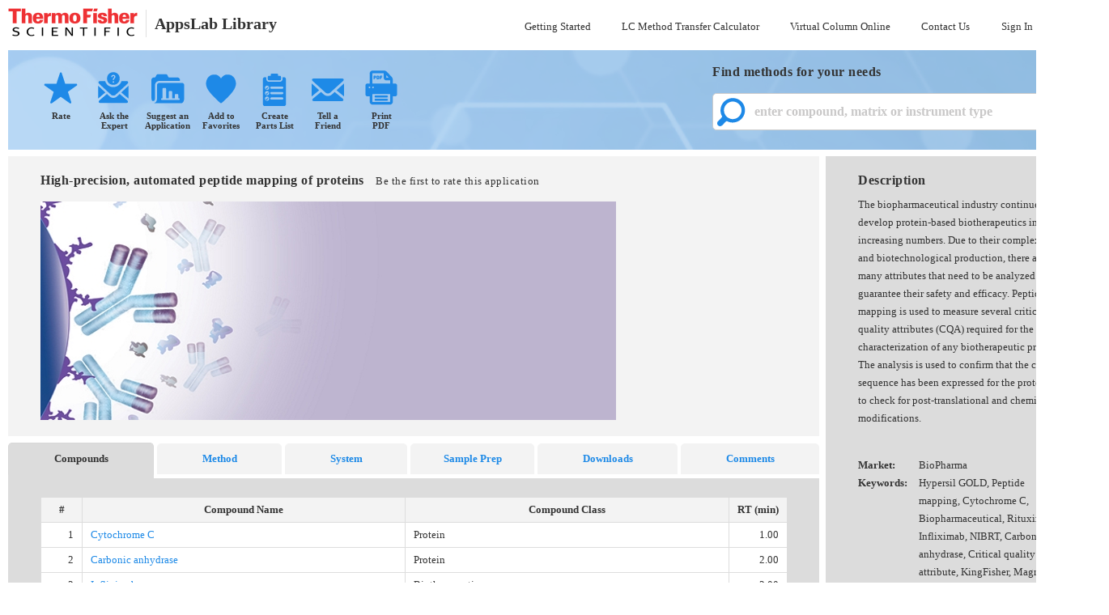

--- FILE ---
content_type: text/html; charset=utf-8
request_url: https://appslab.thermofisher.com/App/3834/automated-peptide-mapping
body_size: 10530
content:


<!DOCTYPE html>
<html>
<head>
    <meta charset="utf-8"/>
        <meta name="viewport" content="width=1350">
    <meta name="keywords" content="Infliximab, Biotherapeutic, Cytochrome C, Protein, Somatotropin, Rituximab, Carbonic anhydrase,UHPLC,Digest"/>
    <meta name="description" content="High-precision, automated peptide mapping of proteins"/>

    <title>High-precision, automated peptide mapping of proteins - Thermo Scientific AppsLab Library of Analytical Applications</title>
    <meta property="og:type" content="article"/>

        <meta property="og:title" content="Thermo Scientific AppsLab Library: High-precision, automated peptide mapping of proteins"/>

        <meta property="og:image" content="https://appslab.thermofisher.com/Image/AppImage/3834/20170605035023/automated-peptide-mapping"/>
        <meta property="og:image:width" content="200"/>
        <meta property="og:image:height" content="200"/>

        <meta property="og:description" content="The biopharmaceutical industry continues to develop protein-based biotherapeutics in increasing numbers. Due to their complexity and biotechnological production, there are many attributes that need to be analyzed to guarantee their safety and efficacy. Peptide mapping is used to measure several critical quality attributes (CQA) required for the characterization of any biotherapeutic protein. The analysis is used to confirm that the correct sequence has been expressed for the protein and to check for post-translational and chemical modifications."/>

    <link rel="icon" href="/Content/images/favicon.ico" />
    <link href="/content/styles/siteStylesBundle?v=beUsfkCqApFXMKb6-ZvDQdQSsSvRpMCsgaCeT3Maizc1" rel="stylesheet"/>

    <link href="/content/styles/ej/web/16.1.0.37/default-theme/ej.widgets.all.min.css" rel="stylesheet"/>

<link href="/content/styles/styleGuideBundle?v=33Pzl7GChrPSU_4KcBX1PI05FnrHDuoW7yDiQZTzqOI1" rel="stylesheet"/>

    <link href="/content/styles/publicSiteStylesBundle?v=l9x9G96ykwnrOpe6wxDq03trDhAyhwh3tHU7bEJ58WA1" rel="stylesheet"/>

    <link href="/content/themes/smoothness/thirdParty?v=rpxL90wbN5U6fmAHZ2sheWtdFaeeQDGeX7CAaRmEJ3k1" rel="stylesheet"/>

    
    
    
</head>
<body>
    <div class="contentWrapper fixed-width">

        

<div id="main-header">
    <div class="navbar">
        <div class="navbar-inner">
            <div class="container">

                <!-- .btn-navbar is used as the toggle for collapsed navbar content -->
                <a class="btn btn-navbar btn-collapse collapsed" data-toggle="collapse" data-target=".nav-collapse">
                    <img class="collapse-menu" src="/Content/Images/collapse-menu-icon.png?v=2511129" alt="Menu"/>
                    <span class="icon-bar"></span>
                    <span class="icon-bar"></span>
                    <span class="icon-bar"></span>
                </a>

                <hgroup>
                    <div id="brand-logo">
                        <a href="/" class="thermo-fisher-scientifc logo">
                            <img width="160" height="39" src="/Content/Images/thermo-fisher-logo-retina.png?v=2511129" alt="Thermo Scientific"/>
                        </a>
                        <div class="brand">AppsLab Library</div>
                    </div>
                </hgroup>
                <div class="nav-collapse navbar-responsive-collapse collapse">
                    <ul class="nav">
    <li class=&quot;active&quot; >
        <a href='/GettingStarted'>
            Getting Started
        </a>
    </li>
    <li class=&quot;active&quot; >
        <a href='/lc-method-transfer-calculator'>
            LC Method Transfer Calculator
        </a>
    </li>
    <li class=&quot;active&quot; >
        <a href='/Account/Login?returnUrl=~%2FVirtualColumnOnline'>
            Virtual Column Online
        </a>
    </li>
    <li  >
        <a href='/ContactUs'>
            Contact Us
        </a>
    </li>





    <li class="countrySelection" style="display:none">
        <span>
            <img src="/Content/Images/flags/uk.gif"/>
        </span>
    </li>





<li class="shoppingCartData" style="display:none">
    <a href="/ECommerce/ShoppingCart">
        <span id="miniCartHeaderTotalItems" class="cartItemsIcon"><span class="totalItemsNumber"></span></span>
    </a>
</li>

<li class="shoppingCart shoppingCartNoData">
    <span class="noData">
        <span class="cartItemsIconNone"><span class="totalItemsNumber"></span></span>
    </span>
</li>


<style type="text/css">
    #main-header .navbar .nav {
        margin-right: 0;
    }
</style>

                        

                            <li class="dropdown dropdownmain">
                                <div class="sign-in">
                                    <a id="loginLink" href='/Account/Login?returnUrl=%2FApp%2F3834%2Fautomated-peptide-mapping'>
                                        Sign In
                                        <b class="caret"></b>
                                    </a>
                                    <ul class="dropdown-menu dropdown-mainmenu sign-in" role="menu">
                                        <li>
                                            <a href="/Account/RegisterNewUser">Register</a>
                                        </li>
                                    </ul>
                                </div>
                            </li>
                    </ul>
                </div>
            </div>
        </div>
    </div>
</div>
























            <div id="main-content" style="min-height: calc(100vh - 205px);">
                




<input data-val="true" data-val-required="The ApplicationState field is required." id="ApplicationState" name="ApplicationState" type="hidden" value="Approved" />


<div>
    
<div id="bodyHeader">
    <div class="row-fluid">
        <div class="headerButtonsContainer span7">
                <a id="toolbarShowAddReviewPopup"
                   class="captionIcon leftAlign search-icon view-app-icon"
                   style=""
                   data-authenticated="False">
                    <div class="iconButton">
                        <img class="iconbutton" src="/Content/Images/icons/rate.png?v=2511129" />
                        <span class="headerButtonText">Rate</span>
                    </div>
                </a>
                <a id="askTheExpertPopup" 
                   class="openDialog captionIcon leftAlign search-icon view-app-icon" 
                   data-authenticated="False"
                   style="">
                    <div class="iconButton">
                        <img style="margin-left: -2px;" src="/Content/Images/icons/ask_expert.png?v=2511129" />
                        <span class="headerButtonText">Ask the Expert</span>
                    </div>
                </a>
                    <a class="captionIcon leftAlign search-icon view-app-icon"
                       style=""
                       id="suggestApplication"
                       href="#"
                       data-authenticated="False">
                        <div class="iconButton">
                            <img src="/Content/Images/icons/request.png?v=2511129" />
                            <span class="headerButtonText">Suggest an Application</span>
                        </div>
                    </a>
                <a id="addBookmark" 
                   class="openDialog captionIcon leftAlign search-icon view-app-icon" 
                   data-authenticated="False" 
                   style="">
                    <div class="iconButton">
                        <img src="/Content/Images/icons/favorites.png?v=2511129" />
                        <span class="headerButtonText">Add to Favorites</span>
                    </div>
                </a>
                    <a id="btnPartsList"
                       class="captionIcon leftAlign search-icon view-app-icon download-file-link"
                       href="/ViewApplication/CreatePartsList?applicationId=7f50c58e-c248-4ee7-9fe1-fe51f3540992">
                        <div class="iconButton">
                            <img class="iconbutton" style="padding: 6px;" src="/Content/Images/icons/create_parts_list.png?v=2511129" />
                            <span class="headerButtonText">Create<br/> Parts List</span>
                        </div>
                    </a>
                <a id="sendEmail"
                   class="captionIcon leftAlign search-icon view-app-icon"
                   style=""
                   data-authenticated="False">
                    <div class="iconButton">
                        <img src="/Content/Images/icons/send_email.png" />
                        <span class="headerButtonText">Tell a <br/>Friend</span>
                    </div>
                </a>
                <a href="/ViewApplication/PrintPdf/3834" class="captionIcon leftAlign search-icon view-app-icon download-file-link">
                    <div class="iconButton">
                        <img src="/Content/Images/icons/print.png?v=2511129" />
                        <span class="headerButtonText">Print<br/>PDF</span>
                    </div>
                </a>




                                </div>
        <div class="searchFormContainer span4">
            <h3><span class="searchInputTitle">Find methods for your needs</span></h3>
            
<div class="search-form">
    <div class="search-wrapper">
        <button id="searchButton" class="button searchInputBtn" name="searchBtn"><span></span></button>
        <input class="text-search" id="SearchText" name="SearchText" placeholder="enter compound, matrix or instrument type" type="text" value="" />
    </div>
    <img class="search-help-img" data-title="Advanced Search Options" src="/Content/Images/icons/search_help.png?v=2511129" />
</div>

<script>
    function initSearch() {
        Panorama.PopupHelper.Initialize();
        Panorama.GlobalSearch.Initialize({
            searchUrl: '/Search',
            infoPopupAdvanceSearchUrl: '/Search/PopupInfoAdvancedSearch'
        });
    }
    window.onload = initSearch;
</script>
        </div>
    </div>
</div>


    <input data-val="true" data-val-required="The ApplicationGuid field is required." id="ApplicationGuid" name="ApplicationGuid" type="hidden" value="7f50c58e-c248-4ee7-9fe1-fe51f3540992" />

    <div id="appView">
        <div id="body" class="row-fluid">
            <div class="chromatogramWithTabs span9">
                <div id="chartContainer" class="chromatogramWithChannels">
                    <div class="titleApp">
                        <h3>
                            <span id="applicationTitle">High-precision, automated peptide mapping of proteins</span>

                            <span class="application-rating" style="">
                                    <span class="noRatingSpan">Be the first to rate this application</span>
                            </span>
                        </h3>
                    </div>

                            <div class="imageContainer">
                                <div class="simple-image">
                                        <img src="/Image/AppImage/3834/20170605035023/automated-peptide-mapping?imageNameOnDisk=BioPharma.jpg"
                                             alt="automated peptide mapping"
                                             class="img-responsive js-custom-image"/>
                                </div>
                            </div>
                </div>
                <div class="splitterDiv"></div>
                <div class="tabsApp">
                    <div class="whiteDiv">

    <ul class="tabs nav nav-tabs nav-justified">
        <li class="active activeTab firstTab tab-link" 
            name="Compound" 
            data-tab="tab-1" 
            data-action-url="/ViewApplication/Overview">
            <a>Compounds</a>
            <div></div>
        </li>

        <li class="tab-link" 
            name="Method" 
            data-tab="tab-2" 
            data-action-url="/ViewApplication/MethodGradient">
            <a>Method</a>
            <div></div>
        </li>

        <li class="tab-link" 
            name="System" 
            data-tab="tab-3" 
            data-action-url="/ViewApplication/ColumnSystemConsumables">
            <a>System</a>
            <div></div>
        </li>

            <li class="tab-link" 
                name="SamplePrep" 
                data-tab="tab-4" 
                data-action-url="/ViewApplication/SamplePreparations">
                <a>Sample Prep</a>
                <div></div>
            </li>
        
        <li class="tab-link" 
            name="Downloads" 
            data-tab="tab-5" 
            data-action-url="/ViewApplication/Downloads">
            <a>Downloads</a>
            <div></div>
        </li>

        <li class="tab-link" 
            name="Comments" 
            data-tab="tab-6" 
            data-action-url="/ViewApplication/Reviews">
            <a>Comments</a>
            <div></div>
        </li>
    </ul>

                    </div>
                    <div class="tab-content">
                        <div id="tab-1" class="tab-pane active"></div>
                        <div id="tab-2" class="tab-pane"></div>
                        <div id="tab-3" class="tab-pane"></div>
                        <div id="tab-4" class="tab-pane"></div>
                        <div id="tab-5" class="tab-pane"></div>
                        <div id="tab-6" class="tab-pane"></div>
                    </div>
                </div>
            </div>
            <div class="span3 descriptionTags">
                
<div class="description">
    <h3>Description</h3>
    <span>
        The biopharmaceutical industry continues to develop protein-based biotherapeutics in increasing numbers. Due to their complexity and biotechnological production, there are many attributes that need to be analyzed to guarantee their safety and efficacy. Peptide mapping is used to measure several critical quality attributes (CQA) required for the characterization of any biotherapeutic protein. The analysis is used to confirm that the correct sequence has been expressed for the protein and to check for post-translational and chemical modifications.
    </span>

    <table class="table table-bordered desc">
        <tbody>

            <tr>
                <td class="bold">Market:</td>
                <td>BioPharma</td>
            </tr>
                    <tr>
                <td class="bold">Keywords:</td>
                <td>Hypersil GOLD, Peptide mapping, Cytochrome C, Biopharmaceutical, Rituximab, Infliximab, NIBRT, Carbonic
anhydrase, Critical quality attribute, KingFisher, Magnetic
SMART Digest, Q Exactive Plus MS, QA/QC, Recombinant somatotropin, Vanquish
Horizon UHPLC</td>
            </tr>
                    <tr>
                <td class="bold">Matrix:</td>
                <td>Digest</td>
            </tr>
                    <tr>
                <td class="bold">Author:</td>
                <td>Amy Farrell, Jonathan Bones, Ken Cook, Suraj Patel, Alexander Schwahn, Jon Bardsley</td>
            </tr>
                    <tr>
                <td class="bold">Affiliation:</td>
                <td>NIBRT, Dublin, Ireland and Thermo Fisher Scientific, Reinach, Switzerland; Runcorn, UK; Hemel Hempstead, UK</td>
            </tr>
                </tbody>
    </table>
    <span>Uploaded on 6/2/2017.</span>
        <br /><br />
        <p>
            For Research Use Only. Not for use in diagnostic procedures.
        </p>
</div>
    <div class="splitterDiv"></div>
    <div class="tags">
        <h3>Tags</h3>
            <span class="badge">
                <a class="tag-link" href="/SearchTag/SearchTag?tagName=BioPharma">BioPharma</a>
            </span>
            <span class="badge">
                <a class="tag-link" href="/SearchTag/SearchTag?tagName=Biopharmaceutical">Biopharmaceutical</a>
            </span>
            <span class="badge">
                <a class="tag-link" href="/SearchTag/SearchTag?tagName=Biotherapeutic">Biotherapeutic</a>
            </span>
            <span class="badge">
                <a class="tag-link" href="/SearchTag/SearchTag?tagName=Carbonic%2Banhydrase">Carbonic anhydrase</a>
            </span>
            <span class="badge">
                <a class="tag-link" href="/SearchTag/SearchTag?tagName=Cytochrome%2BC">Cytochrome C</a>
            </span>
            <span class="badge">
                <a class="tag-link" href="/SearchTag/SearchTag?tagName=Digest">Digest</a>
            </span>
            <span class="badge">
                <a class="tag-link" href="/SearchTag/SearchTag?tagName=Hypersil%2BGOLD">Hypersil GOLD</a>
            </span>
            <span class="badge">
                <a class="tag-link" href="/SearchTag/SearchTag?tagName=Infliximab">Infliximab</a>
            </span>
            <span class="badge">
                <a class="tag-link" href="/SearchTag/SearchTag?tagName=NIBRT">NIBRT</a>
            </span>
            <span class="badge">
                <a class="tag-link" href="/SearchTag/SearchTag?tagName=Peptide%2Bmapping">Peptide mapping</a>
            </span>
            <span class="badge">
                <a class="tag-link" href="/SearchTag/SearchTag?tagName=Protein">Protein</a>
            </span>
            <span class="badge">
                <a class="tag-link" href="/SearchTag/SearchTag?tagName=Q%2BExactive%2BMS">Q Exactive MS</a>
            </span>
            <span class="badge">
                <a class="tag-link" href="/SearchTag/SearchTag?tagName=QA%252fQC">QA/QC</a>
            </span>
            <span class="badge">
                <a class="tag-link" href="/SearchTag/SearchTag?tagName=Rituximab">Rituximab</a>
            </span>
            <span class="badge">
                <a class="tag-link" href="/SearchTag/SearchTag?tagName=SMART%2BDigest">SMART Digest</a>
            </span>
            <span class="badge">
                <a class="tag-link" href="/SearchTag/SearchTag?tagName=UHPLC">UHPLC</a>
            </span>
            <span class="badge">
                <a class="tag-link" href="/SearchTag/SearchTag?tagName=Vanquish%2BUHPLC">Vanquish UHPLC</a>
            </span>
    </div>

            </div>
        </div>
    </div>
</div>



            </div>

        <div class="clear"></div>
        <div class="footerWrapper">
    <div id="footer" class="text-center">
        <ul class="footer-links inline-line-items">
            <li>
                <a class="footerLink" target="_blank" href="https://www.thermofisher.com">Thermo Fisher Scientific</a>
            </li>
            <li>
                <a class="footerLink" target="_blank" href="http://analyteguru.com/">Thermo Scientific Analyte Guru Blog</a>
            </li>
            <li>
                <a class="footerLink" target="_blank" href="https://www.separatedbyexperience.com/applications/">ChromExpert</a>
            </li>
            <li>
                <a class="footerLink" target="_blank" href="/InformationPages/TermsAndConditions">Terms and Conditions</a>
            </li>
            <li>
                <a class="footerLink" target="_blank" href="/InformationPages/PrivacyStatement">Privacy Statement</a>
            </li>
            <li>
                <a class="footerLink" target="_blank" href="http://www.thermofisher.com/us/en/home/brands/thermo-scientific/thermo-scientific-trademarks.html">Trademarks</a>
            </li>
            <li>
                <a class="footerLink" target="_blank" href="/InformationPages/CookiesPolicy">Cookie Usage</a>
            </li>
        </ul>
        <div class="legal-text">&copy; 2026 Thermo Fisher Scientific Inc. All Rights Reserved.</div>
        <div class="app-version">2.5.1.1129</div>
    </div>
</div>
        

<div class="cookieWrapper">
    <div id="teconsent" class="hide"></div>
    <div id="consent_blackbar"></div>
    <script id="trustarcScript" async="async" src="//consent.truste.com/notice?domain=thermofisher.com&c=teconsent&js=nj&noticeType=bb&behavior=expressed&privacypolicylink=https://appslab.thermofisher.com/InformationPages/PrivacyStatement" crossorigin=""></script>
</div>


    </div>

    <div id="tabLoadingIndicator" style="display: none;">
        <img src="/Content/Images/icons/ajax-loader.gif?v=2511129" />
    </div>

    <div id="popupLoadingIndicator" style="display: none">
        <img src="/Content/Images/icons/ajax-loader.gif?v=2511129" />
    </div>
    <script type="text/javascript">
        RES={"JS_UhplcCalculator_SampleUsageSavingsChart_AxisTitle":"Sample Usage (µL)","JS_EditApplication_InvalidNameLength":"Title cannot contain more than 175 characters!","JS_UhplcCalculator_currentSampleUsage":"[0] µL","JS_EditApplication_SystemUploadModuleWrongFile":"Please select a .csv file.","JS_Search_FillAtLeast3Char":"Please enter at least three characters to search.","JS_UhplcCalculator_Number_NotAvailable":"n.a.","JS_EditApplication_SystemUploadModuleEmptyFile":"No system module list file selected","JS_UhplcCalculator_CheckPressureLimits":"Check system / column pressure limits","JS_EditApplication_GradientUploadEmptyFile":"No gradient list file selected","JS_UhplcCalculator_AdditionalStepsRecommended":"Additional gradient steps recommended","JS_UhplcCalculator_sampleUsageSavingsPercent":"[0]%","JS_AddApplictionImageMaximumSize":"Image size exceeded! Maximum image size is [0] KB!","JS_AdminEditApplication_TabLoadingError":"Could not load data!","JS_UhplcCalculator_CircularDependencyDetected":"Could not calculate the planned gradient.","JS_AddApplication_AttachAtLeastPfdFile":"Please attach at least one .pdf file!","JS_To_must_be_greater_than_from":"Value in \"To\" field must be greater or equal than value in \"From\" field.","JS_EditApplication_GradientUploadWrongFile":"Please select a .csv file.","JS_ViewApplication_TabLoadingError":"Could not load data!","JS_AddApplicationAttachmentMaxSize":"Maximum size is [0] MB!","JS_UhplcCalculator_throughput":"x[0]","JS_UhplcCalculator_injectionDelay":"[0] min Injection Delay","JS_UhplcCalculator_TimeSavingsChart_Title":"Time Savings","JS_Here":"here","JS_To_must_be_date":"Value in \"To\" field must be date format.","JS_UhplcCalculator_EluentUsageSavingsChart_AxisTitle":"Eluent Usage (µL)","JS_UhplcCalculator_plannedSampleUsage":"[0] µL","JS_SaveChangesConfirmPopup_Navigate":"This action will cancel your changes!","JS_Cookies_Disclaimer":"By using this website you agree to the use of cookies for analytics and personalized content. Click [0] to learn more about how we use cookies on our website.","JS_UhplcCalculator_BaselineResolutionAchieved":"Baseline resolution achieved","JS_AddApplication_NoImageSelected":"No image selected","JS_UhplcCalculator_BaselineIsNotResolved":"Baseline is not resolved","JS_UhplcCalculator_currentEluentUsage":"[0] mL","JS_ECommerce_ChangeCountryAlert":"Changing your location will delete all items from your AppsLab Shopping Cart. Do you want to continue?","JS_UhplcCalculator_plannedTotalTime":"[0] min","JS_ECommerce_ChangeCountryAlertTitle":"Confirm location change","JS_UhplcCalculator_SavingsChart_Planned":"Planned","JS_UhplcCalculator_currentTotalTime":"[0] min","JS_EditApplication_TeaResultsTabletUploadWrongFile":"Please select a .csv file.","JS_EditApplication_InvalidMatrixLength":"Matrix must have maximum 100 characters!","JS_EditApplication_Method_FillTable_Error":"Please correct the content in the \"Fill Method Table\" dialog, then click \"Save\" again.","JS_UhplcCalculator_Units_mpa":"MPa","JS_UhplcCalculator_Units_bar":"bar","JS_UhplcCalculator_Units_psi":"psi","JS_ImportApplication_AttachXmlFile":"Please select an XML import file created using the Chromeleon Upload Tool.","JS_ViewApplication_ECommerce_Error_MaxQuantityPerSkuExceed":"The maximum quantity for this item in the AppsLab Shopping Cart has been reached.","JS_From_must_be_date":"Value in \"From\" field must be date format.","JS_UhplcCalculator_TimeSavingsChart_AxisTitle":"Time (Minutes)","JS_Error_ColumnDimensionsValues":"Please enter a range for at least one of the column dimensions.","JS_UhplcCalculator_plannedEluentUsage":"[0] mL","JS_AddApplicationImageResolutionError":"Minimum image size is [0]x[1] pixels!","JS_UhplcCalculator_eluentUsageSavingsPercent":"[0]%","JS_AddApplication_InvalidDescriptionLength":"The field Description* must be a string with a maximum length of 600.","JS_NumericFormat_Correct":"Please enter correct value in format \"1.23\".","JS_ViewApplication_Reject":"Reject","JS_UhplcCalculator_SavingsChart_Current":"Current","JS_AddApplication_Browse":"Browse..","JS_Error_FillValues":"Please fill the filter values!","JS_TestLocalization":"Test JS Localization","JS_AddApplication_NoAttachmentSelected":"No attachment selected","JS_AddApplicationInvalidImage":"Invalid image!","JS_EditApplicationAttachmentMaxSize":"Maximum size is [0] MB!","JS_Cookies_Decline":"Decline","JS_ImageAllowedExtensionsError":"Only [0] files can be added!","JS_ChangeCountry_Title":"Change location","JS_EditApplication_TeaResultsTabletUploadEmptyFile":"No sample list file selected","JS_Search_From":"From","JS_ViewApplication_RejectionMessage":"A reason for rejecting the application is required","JS_Cookies_Accept":"Close","JS_UhplcCalculator_totalTimeSavingsPercent":"[0]%","JS_EditApplication_SubmitDialog_Title":"Resubmit Application","JS_AddApplication_InvalidNameLength":"The field Title* must be a string with a maximum length of 175.","JS_UhplcCalculator_SampleUsageSavingsChart_Title":"Sample Usage Savings","JS_ViewApplication_ECommerce_Error_SkuLimitExceed":"The maximum number of line items in the AppsLab Shopping Cart has been reached.","JS_UhplcCalculator_EluentUsageSavingsChart_Title":"Eluent Usage Savings","JS_EditApplication_InvalidDescriptionLength":"Description cannot contain more than 600 characters!","JS_Search_to":"to"}; function jsTextResource(key) { return RES[key]; } 
    </script>

    <script src="/content/scripts/browserCheck?v=eeEbHnFqvsQ8tmnLcqD_v7JBtpIdYy3dRp4DQeWYSps1"></script>

    <script src="/content/scripts/publicThirdPartyCore?v=--j9Kl1rg2AmT9N7SeojA4qp2Yxq5EZ5g_KgHTfw2bY1"></script>

    <script src="/content/scripts/publicThirdPartyAdditional?v=3JpgayI4Fg1W2Lbhb9x4OvcEt_EnP4fmY_4MHMqa-uw1"></script>

    <script src="/content/scripts/ejscripts?v=M_YVnhTL_yjrmkUwS3Z3NvZKPSfVCiAP6awIvIArCzU1"></script>

    <script src="/content/scripts/CookieDisclaimer?v=fLRc0sg060ku0UEg-GTK4bCmfLMAIEk_HK9J2jKi4MA1"></script>

    <script src="/content/scripts/publicWebsite?v=n3rPb0zyLLrfzkiIcyUtq5wze10ndmd0aRav-62sPZc1"></script>

    
    <script>
        Panorama.EventHandler.Inizialize({
            domain: 'https://appslab.thermofisher.com/Content/Scripts'
        });

        Panorama.PopupHelper.Initialize();

        Panorama.ViewApplication.Initialize({
            approveAppUrl: '/Application/ApproveApplication/7f50c58e-c248-4ee7-9fe1-fe51f3540992',
            takeOfflineAppUrl: '/Application/TakeOfflineApplication/7f50c58e-c248-4ee7-9fe1-fe51f3540992',
            rejectApplicationUrl: '/ViewApplication/RejectApplication/7f50c58e-c248-4ee7-9fe1-fe51f3540992',
            askTheExpertUrl: '/ViewApplication/AskTheExpert/7f50c58e-c248-4ee7-9fe1-fe51f3540992',
            addBookmarkUrl: '/ViewApplication/AddBookmark/7f50c58e-c248-4ee7-9fe1-fe51f3540992',
            suggestApplicationUrl: '/SuggestApplication/SuggestApplication',
            editApplicationUrl: '/EditApplicationGeneral?applicationId=7f50c58e-c248-4ee7-9fe1-fe51f3540992',
            submitApplicationUrl: '/EditApplicationGeneral/SubmitApplication?applicationId=7f50c58e-c248-4ee7-9fe1-fe51f3540992',
            downloadEWorkflowFilesUrl: '/ViewApplication/DownloadEWorkflowFiles/7f50c58e-c248-4ee7-9fe1-fe51f3540992',
            sendEmailUrl: '/ViewApplication/SendEmail/7f50c58e-c248-4ee7-9fe1-fe51f3540992',
            saveChangesConfirmPopupUrl: '/ViewApplication/SaveChangesConfirmPopup',
            requestTokenName: '__RequestVerificationToken',
            isApplicationOwner:false,
            submitterTakeOffline:false
        });

        Panorama.ViewApplicationReviews.Initialize({
            applicationId: '7f50c58e-c248-4ee7-9fe1-fe51f3540992',
            initialReviewText: 'Write your comment or question here.',
            reloadReviewTabUrl: '/ViewApplication/Reviews/7f50c58e-c248-4ee7-9fe1-fe51f3540992',
            addReviewUrl: '/ViewApplication/AddReview/7f50c58e-c248-4ee7-9fe1-fe51f3540992',
            addCommentUrl: '/ViewApplication/AddComment',
            requestTokenName: '__RequestVerificationToken'
        });

        Panorama.ECommerce.AddToCart.SetApplicationInfo(
            {"Name":"High-precision, automated peptide mapping of proteins","PublicId":3834}
        );
    </script>

        <iframe style="display: none;" src="about:blank" id="thermofisherEcommerce"></iframe>
    <script type="text/javascript">
        $(function() {
            var model = {"CurrentCountry":null,"CurrentCountryECommerceIso":"uk","Countries":null,"ShouldShow":true,"CountryInfoUrl":"/ECommerce/GetCountryInfoByCode","ECommerceApiUrl":"https://www.thermofisher.com/order/catalog/en/US/adirect/lt?cmd=LTCommerceService","OrderedTotalItems":0};
            if (Panorama.ECommerce) {
                Panorama.ECommerce.CountryDetection.InitializeModel(model);
            }
        });
    </script>

        <script type="text/javascript">
            $(function() {
                var model = {"ShoppingCartCookieName":"ShoppingCart","TotalItems":0,"MaxSkuToOrder":50,"MaxQuantityPerSku":99,"AddToCartUrl":"/ECommerce/AddToCart","Items":[]};
                if (Panorama.ECommerce) {
                    Panorama.ECommerce.ShoppingCartInfo.Initialize(model);
                }
            });
        </script>
    <script type="text/javascript">
        if (Panorama.ECommerce) {
            Panorama.ECommerce.ShoppingCartInfo.UpdateECommerceAvailableForPage(true);
        }

    </script>

         <script type="text/javascript">
             Panorama.CookiesDisclaimer.Initialize({
                 domain: 'thermofisher.com',
                 trackingScripts: '/Content/Scripts/Trackers/TrackingScripts.js',
                 s_codeScriptUrl: '/Content/Scripts/Trackers/s_code.js',
                 googleAnalyticsTrackerId: 'G-SV6Z3N8X8T'
             });
         </script>


    <div class="alert alert-error no-margin browserWarning" style="display:none" id="browserWarning">
    <label class="browserWarningLabel" style="display: inline-block;">
        Your browser or browser version is not supported. AppsLab Library and Virtual Column minimum browser requirements: Microsoft&#174; Internet Explorer&#174; 11, Mozilla&#174; Firefox&#174; 36 or Google&#174; Chrome™ 41.
    </label>
</div>

<script type="text/javascript">
    Panorama.BrowserCheck.ShowBrowserWarning([{"DisplayName":"Microsoft® Internet Explorer®","Abbrevation":"msie","Version":11,"IsHidden":false},{"DisplayName":"Mozilla® Firefox®","Abbrevation":"firefox","Version":36,"IsHidden":false},{"DisplayName":"Google® Chrome™","Abbrevation":"chrome","Version":41,"IsHidden":false},{"DisplayName":"Microsoft Edge","Abbrevation":"msedge","Version":12,"IsHidden":true},{"DisplayName":"Safari","Abbrevation":"safari","Version":9,"IsHidden":true}]);
</script>

    <script type="text/javascript">

        toastr.options = {
            toastClass: 'alert',
            iconClasses: {
                error: 'alert-error',
                success: 'alert-success',
                info: 'alert-info',
                warning: 'alert'
            },
            closeButton: true,
            closeHtml: '<button class="close" type="button">×</button>',
            positionClass: "toast-top-center",
            fadeIn: 100, // 0.1 seconds
            fadeOut: 100, // 0.1 seconds
            timeOut: 5000, // 5 seconds – set to 0 for “infinite”
            extendedTimeOut: 1000 // 1 seconds more if the user interact with it
        };

        Panorama.Common.PageInit('/Account/Login', '/Home/ConfirmPopup', 'en-US');
    </script>
</body>
</html>

--- FILE ---
content_type: text/html; charset=utf-8
request_url: https://appslab.thermofisher.com/ViewApplication/Overview?id=7f50c58e-c248-4ee7-9fe1-fe51f3540992&channelId=undefined&_=1769283921765
body_size: 740
content:

<div class="compounds-tab">

        <div id="componentsDiv">
            <table id="compoundTable" class="table table-bordered table-overview">
                <tr>
                    <th class="compound-number-column">#</th>
                    <th class="compound-name-column">Compound Name</th>
                                            <th class="compound-class-column">Compound Class</th>
                                            <th class="compound-retention-time-column">RT (min)</th>
                                    </tr>
                <tbody>
                        <tr>
                            <td name="ComponentNumber" class="text-right">
                                1
                                <input type="hidden" class="js-channelId" value="1638b583-7301-460a-90e7-1c4527483bc6" />
                            </td>
                            <td>
                                <a href="/Search?CompoundName=Cytochrome%20C" target="_blank">
                                    Cytochrome C
                                </a>
                            </td>
                                                            <td>Protein</td>
                                                            <td class="text-right">
                                    1.00
                                </td>

                        </tr>
                        <tr>
                            <td name="ComponentNumber" class="text-right">
                                2
                                <input type="hidden" class="js-channelId" value="1638b583-7301-460a-90e7-1c4527483bc6" />
                            </td>
                            <td>
                                <a href="/Search?CompoundName=Carbonic%20anhydrase" target="_blank">
                                    Carbonic anhydrase
                                </a>
                            </td>
                                                            <td>Protein</td>
                                                            <td class="text-right">
                                    2.00
                                </td>

                        </tr>
                        <tr>
                            <td name="ComponentNumber" class="text-right">
                                3
                                <input type="hidden" class="js-channelId" value="1638b583-7301-460a-90e7-1c4527483bc6" />
                            </td>
                            <td>
                                <a href="/Search?CompoundName=Infliximab" target="_blank">
                                    Infliximab
                                </a>
                            </td>
                                                            <td>Biotherapeutic</td>
                                                            <td class="text-right">
                                    3.00
                                </td>

                        </tr>
                        <tr>
                            <td name="ComponentNumber" class="text-right">
                                4
                                <input type="hidden" class="js-channelId" value="1638b583-7301-460a-90e7-1c4527483bc6" />
                            </td>
                            <td>
                                <a href="/Search?CompoundName=Rituximab" target="_blank">
                                    Rituximab
                                </a>
                            </td>
                                                            <td>Biotherapeutic</td>
                                                            <td class="text-right">
                                    4.00
                                </td>

                        </tr>
                        <tr>
                            <td name="ComponentNumber" class="text-right">
                                5
                                <input type="hidden" class="js-channelId" value="1638b583-7301-460a-90e7-1c4527483bc6" />
                            </td>
                            <td>
                                <a href="/Search?CompoundName=Somatotropin" target="_blank">
                                    Somatotropin
                                </a>
                            </td>
                                                            <td>Protein</td>
                                                            <td class="text-right">
                                    5.00
                                </td>

                        </tr>
                        <tr>
                            <td name="ComponentNumber" class="text-right">
                                6
                                <input type="hidden" class="js-channelId" value="1638b583-7301-460a-90e7-1c4527483bc6" />
                            </td>
                            <td>
                                <a href="/Search?CompoundName=Infliximab" target="_blank">
                                    Infliximab
                                </a>
                            </td>
                                                            <td>Biotherapeutic</td>
                                                            <td class="text-right">
                                    6.00
                                </td>

                        </tr>
                </tbody>
            </table>
        </div>
</div>



--- FILE ---
content_type: text/css
request_url: https://appslab.thermofisher.com/content/styles/ej/web/16.1.0.37/default-theme/ej.theme.min.css
body_size: 65407
content:
@charset "UTF-8";
/*!
*  filename: ej.theme.min.css
*  version : 16.1.0.37
*  Copyright Syncfusion Inc. 2001 - 2018. All rights reserved.
*  Use of this code is subject to the terms of our license.
*  A copy of the current license can be obtained at any time by e-mailing
*  licensing@syncfusion.com. Any infringement will be prosecuted under
*  applicable laws.
*/
.e-content-area{background-color:#fff;color:#111;border-color:#c8c8c8;font-family:Segoe UI,Helvetica Neue,Ubuntu,Arial}.e-grid.e-rtl .e-indentcell{border-left-color:#c8c8c8}.e-grid.e-rtl .e-headercell,.e-grid.e-rtl .e-grouptopleftcell{border-right-color:#c8c8c8;border-bottom-color:#c8c8c8}.e-grid.e-rtl .e-movablecontent,.e-grid.e-rtl .e-movableheader{border-right-color:#179bd7}.e-grid{font-family:Segoe UI,Helvetica Neue,Ubuntu,Arial;border-color:#c8c8c8;color:#333;border-top:none}.e-grid .e-pager{background-color:#ececec}.e-grid .e-icon{color:#686969}.e-groupheadercell .e-icon{color:#232323}.e-grid .e-gridheader .e-icon{color:#232323}.e-grid .e-dialog>.e-dialog-scroller,.e-grid .e-excelfilter.e-dlgcontainer{border:1px solid #c8c8c8 \9}.e-grid .e-icon.e-animatebutton{color:#fff;cursor:pointer}.e-grid .e-grouptopleftcell{border-right:1px solid #c8c8c8}.e-grid td.e-indentcell+.e-rowcell{border-left:none}.e-grid th.e-lastgrouptopleftcell+.e-headercell,.e-grid th.e-grouptopleftcell+.e-stackedHeaderCell{border-left:none}.e-grid th.e-filterbarcell.e-grouptopleftcell+th.e-filterbarcell{border-left:none}.e-columnChooser{border:1px solid #c8c8c8;font-size:12px;color:#333}.e-columnChoosertail{border-bottom-color:#c8c8c8}.e-columnChoosertailAlt{border-bottom-color:#fcfcfc}.e-columnChooserListDiv:hover{background-color:#f7f7f7}.e-columnChooser .e-vhandlespace{background-color:#fff !important}.e-columnChooser .e-hhandlespace{background-color:#fff !important}.e-columnChooserSplitter{border-top:1px solid #c8c8c8}.e-grid .e-number{background-color:#bbbdc0;color:#fff}.e-grid .e-tableLastCell{border-right-color:#c8c8c8 !important}.e-stackedHeaderRow th{border-bottom:1px solid #c8c8c8 !important}.e-resFilterDialogHeaderDiv{border-bottom:1px solid #c8c8c8 !important}.e-resposnsiveFilterBtnLeft{border-right:1px solid #c8c8c8 !important}.e-resIcon{color:#179bd7 !important}.e-grid .e-toolbar .e-hover .e-icon,.e-grid .e-headercell.e-hover .e-icon{color:#282827}.e-grid .e-dlgBtns .e-button{font-family:Segoe UI,Helvetica Neue,Ubuntu,Arial;font-weight:normal;font-size:14px}.e-grid .e-gridpopup .e-content{background-color:#fff;border-color:#c8c8c8}.e-grid .e-gridpopup span:hover,.e-grid .e-gridpopup .e-spanclicked{border-color:#686969}.e-grid .e-gridpopup .e-downtail:before,.e-grid .e-gridpopup .e-downtail{border-top-color:#c8c8c8}.e-grid .e-gridpopup .e-downtail:after{border-top-color:#fff}.e-grid .e-gridcontent,.e-grid .e-form-container{background-color:#fff}.e-grid.e-columnChooser .e-hscroll,.e-grid.e-columnChooser .e-vscroll{background-color:transparent}.e-grid .e-groupdroparea{border-top-color:#c8c8c8;color:#fff}.e-grid .e-groupdroparea{background:#179bd7}.e-grid .e-cloneproperties{border-color:#c8c8c8}.e-grid .e-cloneproperties{color:#282827}.e-grid .e-cloneproperties{background:#86cbea}.e-grid .e-groupcaption,.e-grid .e-groupcaptionsummary{color:#333;background-color:#f6f6f6;border-color:#c8c8c8;border-top-color:#c8c8c8}.e-grid .e-gridfooter tr.e-gridSummaryRows td.e-scrollindent{border-style:solid;border-width:1px 0 0;border-color:#c8c8c8}.e-grid .e-gridfooter tr:first-child.e-gridSummaryRows td:first-child.e-indentcell,.e-grid .e-gridfooter tr:first-child.e-gridSummaryRows td.e-summaryrow,.e-grid .e-gridfooter tr:first-child.e-gridSummaryRows td.e-scrollindent,.e-grid .e-gridfooter tr:first-child.e-gridSummaryRows td.e-indentcell{border:none}.e-grid .e-gridsummary .e-indentcell{background-color:#f6f6f6;border-top-color:#c8c8c8}.e-grid .e-headercell-hover,.e-grid .e-groupheadercell:hover{color:#282827}.e-grid .e-groupheadercell{color:#282827;border-color:#c8c8c8;border-radius:0;background-color:#ececec}.e-grid .e-alt_row{background:#f7f7f7}.e-grid .e-inlineform-titlebar{border-color:#c8c8c8;background-color:#f7f7f7}.e-grid .e-indentcell,.e-grid .e-recordpluscollapse,.e-grid .e-recordplusexpand{border-color:#c8c8c8;border-top-color:#c8c8c8;background-color:#f6f6f6}.e-grid .e-detailcell,.e-grid .e-detailrowcollapse,.e-grid .e-detailrowexpand,.e-grid tr.e-editedrow td.e-rowcell{border-top-color:#c8c8c8}.e-grid .e-detailrowcollapse.e-lastrowcell{border-bottom-color:#c8c8c8}.e-grid .e-detailindentcell{border-right-color:#c8c8c8}.e-grid .e-rowcell.e-updatedtd{color:#333}.e-grid .e-rowcell.e-updatedtd.e-active{color:#fff}.e-activefocusout.e-grid .e-numericitem.e-active,.e-activefocusout.e-grid .e-groupdroparea,.e-activefocusout.e-grid td.e-active,.e-activefocusout.e-grid td.e-cellselectionbackground{background:#767778}.e-grid td.e-active,.e-grid .e-form-titlebar{color:#fff}.e-grid td.e-active,.e-grid .e-form-titlebar{background:#179bd7}.e-grid td.e-cellselectionbackground{color:#fff}.e-grid td.e-cellselectionbackground{background:#1484b7}.e-grid .e-inlineform-titlebar{font-size:14px;color:#282827}.e-grid .e-recordpluscollapse>div,.e-grid .e-detailrowcollapse>div{background-color:transparent;cursor:pointer}.e-grid .e-headercell,.e-grid .e-grouptopleftcell{border-top-color:#c8c8c8;border-left-color:#c8c8c8;border-bottom-color:#179bd7}.e-grid .e-headercell,.e-grid .e-grouptopleftcell{background:#fcfcfc}.e-grid .e-columnselection{background-color:#ececec;color:#179bd7}.e-grid .e-grid-icon{background:#fcfcfc}.e-grid .e-gridheader{color:#282827;border-bottom-color:#c8c8c8;border-top-color:#c8c8c8}.e-grid .e-headercontent,.e-grid .e-movableheader{border-right-color:#c8c8c8}.e-grid.e-rtl .e-headercontent{border-left-color:#c8c8c8}.e-grid .e-editcell,.e-grid .e-form-container,.e-grid .e-externalformedit,.e-grid .e-tabletd,.e-grid .e-rowcell{border-color:#c8c8c8}.e-grid .e-form-togglebtn:hover{background:#86cbea}.e-grid .e-form-toggle-icon{color:#fff}.e-grid .e-filterbarcell,.e-grid .e-filterbarcelldisabled{border-color:#c8c8c8;background-color:#fcfcfc;background-image:none}.e-grid .e-grid-filterstatusbar,.e-grid .e-grid-filterstatusbarbottom{border-color:#c8c8c8}.e-grid .e-grid-filterstatusbar,.e-grid .e-grid-filterstatusbarbottom{background:#179bd7}.e-grid .e-grid-filterstatusbar .e-msgdiv,.e-grid .e-grid-filterstatusbarbottom .e-msgdiv{color:#fff}.e-grid .e-groupdroparea.e-hover{background:#86cbea}.e-grid tr.e-hover{color:#282827}.e-grid tr.e-hover{background:#86cbea}.e-grid tr.e-traverse{color:#282827}.e-grid tr.e-traverse{background:#86cbea}.e-grid .e-scrollcss{background:#fcfcfc}.e-grid .e-headercell-hover,.e-grid .e-filtercell:hover,.e-grid .e-groupheadercell:hover{background:#86cbea}.e-grid .e-reorderindicate{border-right-color:#179bd7}.e-grid.e-rtl .e-reorderindicate{border-left-color:#179bd7}.e-grid div.e-field-validation-error{white-space:normal}.e-grid div.e-field-validation-error{background-color:#fffe91;color:#cd0a0a;word-wrap:break-word}.e-grid form.gridform.field-validation-empty{border:1px solid #cd0a0a}.e-grid div.e-error .e-toparrow{border-bottom-color:#fffe92}.e-grid .e-ejinputtext{border:1px solid #c8c8c8;outline:none;background-color:#fff;color:#333;vertical-align:baseline}.e-ejinputtext:focus{box-shadow:0 0 5px #cbcbcb}.e-grid .e-summaryrow{background-color:#f6f6f6;border-color:#c8c8c8;border-left-color:#c8c8c8 !important}.e-gridfooter{width:100%;background-color:#f6f6f6;border-top:1px solid #c8c8c8}.e-grid .e-detailcell tr:first-child td.e-summaryrow{border-top:1px solid #c8c8c8}.e-grid .e-gridSummaryRows{color:#333}.e-grid .e-reSizeColbg{border-left-color:#c8c8c8}.e-grid .e-headercell-hover .e-ascending,.e-grid .e-groupheadercell:hover .e-ascending,.e-grid .e-headercell-hover .e-filtericon,.e-grid .e-headercell-hover .e-descending,.e-grid .e-headercell-hover .e-togglegroupbutton,.e-grid .e-groupheadercell:hover .e-descending,.e-grid .e-groupheadercell:hover .e-togglegroupbutton,.e-grid .e-groupheadercell:hover .e-ungroupbutton{background-color:transparent}.e-grid .e-headercell-hover .e-ascending,.e-grid .e-groupheadercell:hover .e-ascending,.e-grid .e-headercell-hover .e-filtericon,.e-grid .e-headercell-hover .e-descending,.e-grid .e-headercell-hover .e-togglegroupbutton,.e-grid .e-groupheadercell:hover .e-descending,.e-grid .e-groupheadercell:hover .e-togglegroupbutton,.e-grid .e-groupheadercell:hover .e-ungroupbutton{color:#282827}.e-grid .e-headercellactive,.e-grid .e-headercellactive span,.e-grid .e-headercellactive div{color:#fff}.e-grid .e-headercellactive{background:#179bd7}.e-grid .e-movablecontent,.e-grid .e-movableheader{border-left-color:#179bd7}.e-grid .e-frozeny{border-bottom-color:#179bd7 !important}.e-grid .e-dialog .e-header .e-icon{color:#282827}.e-grid.e-responsive .e-rowcell{border-bottom-color:rgba(196,196,196,.5)}.e-grid.e-responsive .e-table>tbody>tr>td:last-child{border-bottom-color:#c8c8c8}.e-grid form .e-select:hover .e-icon{color:#282827}.e-grid.e-touch .e-gridheader .e-headercell,.e-grid.e-touch .e-rowcell{-moz-user-select:text;-khtml-user-select:none;-webkit-user-select:text;-ms-user-select:text;user-select:text}.e-grid .e-gridcontent tr.e-editedrow:not(.e-alt_row){background-color:#fff}.e-content-area{background-color:#fff;color:#111;border-color:#c8c8c8;font-family:Segoe UI,Helvetica Neue,Ubuntu,Arial}.e-heatmap.e-grid{display:block}.e-heatmaplegend{display:block}.e-heatmap.e-grid .e-alt_row,.e-heatmap.e-grid td.e-cellselectionbackground,.e-heatmap.e-grid .e-headercell,.e-heatmap.e-grid .e-grouptopleftcell{background:#fff}.e-heatmap.e-js.e-grid{font-size:12px}.e-heatmap.e-js.e-grid .e-headercelldiv{font-weight:600;font-size:12px}.e-heatmap.e-js.e-grid.e-responsive .e-rowcell{font-size:12px}.e-heatmap.e-js.e-grid .e-headercell{height:30px}.e-heatmap.e-js.e-grid.e-responsive .e-row td:first-child,.e-heatmap.e-js.e-grid.e-responsive .e-alt_row td:first-child{font-weight:600;font-size:12px}.e-heatmap.e-js.e-grid .e-gridheader{border-bottom-width:1px}.e-heatmap.e-js.e-grid,.e-heatmap.e-js.e-grid.e-responsive .e-row td:first-child,.e-heatmap.e-js.e-grid.e-responsive .e-alt_row td:first-child,.e-heatmap.e-js.e-grid.e-responsive .e-rowcell,.e-heatmap.e-js.e-grid .e-alt_row,.e-heatmap.e-js.e-grid td.e-cellselectionbackground,.e-heatmap.e-js.e-grid .e-headercell,.e-heatmap.e-js.e-grid .e-grouptopleftcell,.e-heatmap.e-js.e-grid.e-headercell.e-default.e-headertemplate,.e-heatmap.e-js.e-grid .e-gridheader,.e-heatmap.e-js.e-grid .e-movablecontent,.e-heatmap.e-js.e-grid .e-movableheader{border-color:#c8c8c8}.e-heatmap.e-js.e-grid.e-responsive .e-rowcell{border-bottom:none}.e-heatmaplegend.e-js .sf-ht-label,.e-heatmap.e-js.e-grid .e-rowcell.sf-ht-heatmapcell,.e-heatmap.e-js.e-grid .e-headercelldiv{color:#000}.e-heatmap.e-js.e-grid .e-alt_row,.e-heatmap.e-js.e-grid .e-row,.e-heatmap.e-js.e-grid .e-headercell.e-default.e-headertemplate,.e-heatmap.e-js.e-grid .e-cellselectionbackground .e-activecell,.e-heatmap.e-grid td.e-cellselectionbackground{background-color:#fff}.e-heatmaplegend.e-js .sf-ht-label,.e-heatmap.e-js.e-grid .e-rowcell.sf-ht-heatmapcell,.e-heatmap.e-js.e-grid .e-headercelldiv{color:#000}.e-heatmap.e-js.e-grid .e-alt_row,.e-heatmap.e-js.e-grid .e-row,.e-heatmap.e-js.e-grid .e-headercell.e-default.e-headertemplate,.e-heatmap.e-js.e-grid .e-cellselectionbackground .e-activecell,.e-heatmap.e-grid td.e-cellselectionbackground{background-color:#fff}.e-content-area{background-color:#fff;color:#111;border-color:#c8c8c8;font-family:Segoe UI,Helvetica Neue,Ubuntu,Arial}.e-excelfilter.e-dlgcontainer{font-family:Segoe UI,Helvetica Neue,Ubuntu,Arial;font-weight:normal;font-size:13px;color:#333;z-index:10001}.e-excelfilter .e-searchcontainer,.e-excelfilter.e-dlgcontainer{background:none #fff}.e-excelfilter .e-menu,.e-excelfilter .e-menu.e-vertical,.e-excelfilter .e-menu.e-vertical .e-list>ul{background:#fff}.e-excelfilter .e-checkboxlist{background:#f7f7f7;border:#f7f7f7}.e-excelfilter.e-dlgcontainer,.e-excelfilter.e-dlgcustom .e-fieldset,.e-excelfilter .e-menu.e-vertical .e-list>ul{border-width:1px;border-style:solid;border-color:#fafafa}.e-excelfilter .e-checkboxlist label.e-ftrchk,.e-excelfilter.e-dlgcustom label.e-caption,.e-excelfilter .e-searchbox .e-searchitem{font-weight:normal}.e-sortasc,.e-sortdesc{font-size:18px}.e-excelfilter.e-dlgcustom .e-fieldset legend{font-size:14px;color:#333;border:none}.e-excelfilter .e-select:hover .e-icon{color:#282827}.e-excelfilter.e-dlgcustom .e-input{line-height:1.7em}.e-excelfilter{-moz-user-select:none;-khtml-user-select:none;-webkit-user-select:none;-ms-user-select:none;user-select:none}.e-excelfilter .e-menu .e-list.e-fghdrcolor,.e-excelfilter .e-menu .e-list.e-bghdrcolor,e-excelfilter .e-menu .e-list.e-fghdrcolor.e-mhover.e-mfocused,.e-excelfilter .e-menu .e-list.e-bghdrcolor.e-mhover.e-mfocused,.e-excelfilter .e-menu.e-vertical .e-list.e-fghdrcolor:hover,.e-excelfilter .e-menu.e-vertical .e-list.e-bghdrcolor:hover{background:#fff}.e-bghdrcolor>a,.e-fghdrcolor>a{color:#282827}.e-excelfilter .e-menu .e-list.e-valcolor{border-color:#fcfcfc}.e-excelfilter .e-menu .e-list.e-valcolor.e-mhover.e-mfocused{border-color:#179bd7;background:transparent}.e-excelfilter .e-menu .e-list.e-fghdrcolor.e-mhover>a,.e-excelfilter .e-menu .e-list.e-fghdrcolor.e-mfocused>a,.e-excelfilter .e-menu .e-list.e-bghdrcolor.e-mhover>a,.e-excelfilter .e-menu .e-list.e-bghdrcolor.e-mfocused>a{background:transparent;color:#282827}.e-content-area{background-color:#fff;color:#111;border-color:#c8c8c8;font-family:Segoe UI,Helvetica Neue,Ubuntu,Arial}.e-schedule,.e-schedule.e-scheduleouter{color:#333;background-color:#fff}.e-schedule .e-mobileNavigation{color:#686969}.e-scheduledrawer .e-mAddEvent,.e-scheduledrawer .e-mday,.e-scheduledrawer .e-mweek,.e-scheduledrawer .e-mworkweek,.e-scheduledrawer .e-mmonth,.e-scheduledrawer .e-mcustomview,.e-scheduledrawer .e-magenda{color:#686969}.e-scheduledrawer .e-lv .e-list.e-state-default:hover>.e-list-img{color:#282827}.e-scheduledrawer .e-list.e-state-active .e-list-img{color:#fff}.e-schedule .icon-AddGrad:before{color:#2382c3}.e-schedule .e-datecommondiv{color:#333}.e-schedule .e-commonviewbutton{color:#333;border:1px solid #c8c8c8;border-right:none}.e-schedule .e-commonviewbutton{background:#ececec}.e-schedule .e-nextapp:hover,.e-schedule .e-prevapp:hover{border-color:#c8c8c8;color:#282827}.e-schedule .e-nextapp:hover,.e-schedule .e-prevapp:hover{background:#86cbea}.e-scheduledialog .e-scheduleclose:hover{border-color:#c8c8c8;color:#282827}.e-scheduledialog .e-scheduleclose:hover{background:#86cbea}.e-schedule .e-commonviewbutton:hover{color:#282827}.e-schedule .e-commonviewbutton:hover{background:#86cbea}.e-schedule .e-appup,.e-schedule .e-appdown{color:#333}.e-schedule .e-appup:hover,.e-schedule .e-appdown:hover{color:#86cbea}.e-schedule .e-singleview{border-right:1px solid #c8c8c8}.e-schedule.e-rtl .e-firstview,.e-schedule .e-lastview{border:1px solid #c8c8c8}.e-schedule .e-dateheader{border-bottom:3px solid #179bd7}.e-schedule .e-horizontalemptytd{border:none !important;border-right:1px solid #c8c8c8 !important;border-top:1px solid #c8c8c8 !important}.e-schedule.e-rtl .e-horizontalemptytd{border:none !important;border-left:1px solid #c8c8c8 !important;border-top:1px solid #c8c8c8 !important}.e-categorizeMenuSelected{background:none repeat scroll 0 0 #f0f8ff;border:1px solid #0094ff !important}.e-schedule .e-dateheader,.e-schedule .e-leftindent{border-bottom:1px solid #c8c8c8}.e-scheduledialog .e-quickstartendtime{border-bottom:1px solid #c8c8c8}.e-schedule .e-horizontalheader{border-bottom:3px solid #179bd7 !important;background:#fcfcfc;color:#282827}.e-schedule .e-horizontalheadertddate{border-left:none !important;border-bottom:none !important;border-right:none !important}.e-schedule .e-horizontaltimetd{border-bottom:3px solid #179bd7 !important;border-top:1px solid #c8c8c8 !important;border-left:1px solid #c8c8c8}.e-schedule .e-horizontalalternatetd{border-bottom:3px solid #179bd7 !important;border-left:1px solid transparent;border-top:1px solid #c8c8c8 !important}.e-schedule .e-horizontmonthheaderdatetd{border-bottom:1px solid #c8c8c8 !important;border-left:1px solid #c8c8c8}.e-schedule .e-horizontmonthheaderdaytd{border-bottom:3px solid #179bd7 !important;border-left:1px solid #c8c8c8}.e-schedule .e-alternateworkcell{border-left:1px dotted #c8c8c8 !important}.e-schedule .e-dayend{border-left:2px solid #c8c8c8 !important}.e-schedule .e-parentnode,.e-schedule .e-parentworkcell{border-bottom:1px solid #c8c8c8 !important}.e-schedule .e-parentnode{border-bottom:1px solid #c8c8c8 !important}.e-schedule .e-parentnode{background:#ececec}.e-schedule .e-childnode,.e-schedule .e-childworkcell{border-bottom:1px dotted #c8c8c8 !important}.e-schedule .e-workcells,.e-schedule .e-monthcells{border-bottom:1px solid #c8c8c8;border-left:1px solid #c8c8c8;background:#f7f7f7}.e-schedule .e-othermonths{border-left:1px solid transparent}.e-schedule .e-agendacells{border-bottom:1px solid #c8c8c8;border-left:1px solid #c8c8c8}.e-schedule .e-agendahover,.e-schedule .e-schedulerepeat,.e-schedule .e-schedulerepeatedit,.e-schedule .e-scheduleallday{color:#179bd7}.e-schedule .e-alternatecells,.e-schedule .e-ampmstyle{border-bottom:1px dotted #cdcdcd}.e-schedule .e-appointresizer-top,.e-schedule .e-appointresizer-bottom,.e-schedule .e-appointresizer-left,.e-schedule .e-appointresizer-right{color:#fff}.e-schedule .e-monthcellhighlight{background:#fff}.e-schedule .e-businesshighlightworkcells{background:#fff}.e-schedule .e-scheduleheader{background:#ececec}.e-schedule .e-nextapp,.e-schedule .e-prevapp{border:1px solid #c8c8c8;border-bottom:transparent;color:#333}.e-schedule .e-nextapp,.e-schedule .e-prevapp{background:#ececec}.e-schedule .e-nextprevappdisable{opacity:.4}.e-schedule .e-navigatenext,.e-schedule .e-navigateprevious{color:#686969}.e-schedule .e-scheduleheader>td{border:1px solid #c8c8c8;border-bottom:none}.e-schedule .e-headerarearow>td{border:1px solid #c8c8c8;border-bottom:none}.e-schedule .e-contentarearow>td{border:1px solid #c8c8c8;border-top:none}.e-schedule.e-scheduleresponsive.e-resources{border-right:1px solid #c8c8c8}.e-schedule.e-rtl.e-scheduleresponsive.e-resources{border-right:none;border-left:1px solid #c8c8c8}.e-schedule .e-headerbackcolor,.e-schedule .e-timecells{border-bottom:1px solid #c8c8c8}.e-schedule .e-currentdayhighlight{color:#282827 !important;background:rgba(23,155,215,.3) !important}.e-schedule .e-currentdayhighlight .e-activeview{background:none !important;color:#282827 !important}.e-schedule .e-mousehover{background-color:#86cbea !important;color:#282827}.e-schedule .e-mousehover .e-agendahover,.e-schedule .e-mousehover .e-schedulerepeat,.e-schedule .e-mousehover .e-schedulerepeatedit,.e-schedule .e-mousehover .e-scheduleallday{color:#282827}.e-schedule .e-highlightcurrenttimeline{background-color:#158ac0}.e-schedule .e-currenttime{background-color:#158ac0;color:#fff}.e-schedule .e-timeidicatorcircle{color:#158ac0}.e-scheduledialog .e-recuredit{color:#179bd7}.e-schedule .e-alldaycells{border-left:1px solid #c8c8c8;border-bottom:1px solid #c8c8c8}.e-schedule .e-headerresourcecells{border-bottom:1px solid #c8c8c8}.e-schedule .e-resourcecells,.e-schedule .e-monthnamecells{border-left:1px solid #c8c8c8;border-bottom:1px solid #c8c8c8;background:#fcfcfc;color:#282827}.e-schedule .e-headercells{border-left:1px solid #c8c8c8;border-bottom:3px solid #179bd7;background:#fcfcfc;color:#282827}.e-schedule .e-monthdateshighlight{color:#d2d1d1 !important}.e-schedule .e-monthcurrenttime{background:#158ac0;color:#fff}.e-schedule.e-rtl .e-agendacells,.e-schedule.e-rtl .e-workcells,.e-schedule.e-rtl .e-alldaycells,.e-schedule.e-rtl .e-monthcells{border-left:none !important;border-right:1px solid #c8c8c8}.e-schedule.e-rtl .e-resourcecells,.e-schedule.e-rtl .e-headercells,.e-schedule.e-rtl .e-horizontmonthheaderdatetd,.e-schedule.e-rtl .e-horizontmonthheaderdaytd,.e-schedule.e-rtl .e-monthnamecells{border-left:none !important;border-right:1px solid #c8c8c8}.e-schedule.e-rtl .e-othermonths{border-left:none !important;border-right:1px solid transparent}.e-schedule.e-rtl .e-dayend{border-left:none !important;border-right:2px solid #c8c8c8 !important}.e-schedule.e-rtl .e-horizontaltimetd{border-left:none !important;border-right:1px solid #c8c8c8}.e-schedule.e-rtl .e-alternateworkcell{border-left:none !important;border-right:1px dotted #c8c8c8 !important}.e-schedule.e-rtl .e-horizontalalternatetd{border-left:none !important;border-right:1px solid transparent !important}.e-schedule .e-activeview{background:#179bd7;background:-moz-linear-gradient(top,0%,#179bd7 100%);background:-webkit-gradient(linear,left top,left bottom,color-stop(0%,#179bd7),color-stop(100%,#179bd7));background:-webkit-linear-gradient(top,#179bd7 0%,#179bd7 100%);background:-o-linear-gradient(top,#179bd7 0%,#179bd7 100%);background:-ms-linear-gradient(top,#179bd7 0%,#179bd7 100%);background:linear-gradient(to bottom,#179bd7 0%,#179bd7 100%);filter:progid:DXImageTransform.Microsoft.gradient(startColorstr='#179bd7',endColorstr='#179bd7',GradientType=0);color:#fff}.e-schedule .e-monthleftcells,.e-schedule .e-settingsindent{border-bottom:3px solid #179bd7;background:#fcfcfc;color:#282827}.e-schedule .e-resourceleftindentcells,.e-schedule .e-monthnameleftindentcell{border-bottom:1px solid transparent;background:#fcfcfc;color:#282827}.e-schedule .e-horizontaldaterender{background:#fcfcfc;color:#282827}.e-draggableAppointment,.e-schedule .e-monthappointment,.e-schedule .e-alldayappointment,.e-schedule .e-appointment,.e-schedule .e-inline{background:#179bd7;background:-moz-linear-gradient(top,0%,#179bd7 100%);background:-webkit-gradient(linear,left top,left bottom,color-stop(0%,#179bd7),color-stop(100%,#179bd7));background:-webkit-linear-gradient(top,#179bd7 0%,#179bd7 100%);background:-o-linear-gradient(top,#179bd7 0%,#179bd7 100%);background:-ms-linear-gradient(top,#179bd7 0%,#179bd7 100%);background:linear-gradient(to bottom,#179bd7 0%,#179bd7 100%);filter:progid:DXImageTransform.Microsoft.gradient(startColorstr='#179bd7',endColorstr='#179bd7',GradientType=0);color:#fff;border:1px solid #37b2ea}.e-schedule .e-categorycolor,.e-schedule .e-agendacolordiv{background:#179bd7;background:-moz-linear-gradient(top,0%,#179bd7 100%);background:-webkit-gradient(linear,left top,left bottom,color-stop(0%,#179bd7),color-stop(100%,#179bd7));background:-webkit-linear-gradient(top,#179bd7 0%,#179bd7 100%);background:-o-linear-gradient(top,#179bd7 0%,#179bd7 100%);background:-ms-linear-gradient(top,#179bd7 0%,#179bd7 100%);background:linear-gradient(to bottom,#179bd7 0%,#179bd7 100%);filter:progid:DXImageTransform.Microsoft.gradient(startColorstr='#179bd7',endColorstr='#179bd7',GradientType=0)}.e-schedule .e-selectedAppointment{border:1px solid #000}.e-schedule .e-selectedCell,.e-schedule .e-agendaappointment.e-selectedAppointment{background-color:#86cbea !important}.e-schedule .e-borderleft{border-left:1px solid #c8c8c8}.e-schedule .e-borderright{border-right:1px solid #c8c8c8 !important}.e-scheduledialog .e-buttonactive:not(.e-disable){background:#179bd7 !important;color:#fff !important}.e-scheduledialog .e-buttonactive:not(.e-disable):hover{background:#86cbea !important;color:#282827 !important}.e-scheduledialog .e-detailedapp,.e-scheduledialog .e-editevents{color:#179bd7}.e-scheduledialog .e-dialogheader{font-weight:bold !important}.e-scheduledialog .e-outerarrowline{border-color:#c8c8c8 transparent;border-image:none;border-style:solid;border-width:9px 9px 0;left:0;position:absolute;top:0}.e-scheduledialog .e-innerarrow{border-color:#fff transparent;border-image:none;border-style:solid;border-width:8px 8px 0;left:1px;position:absolute;top:0}.e-draggableAppointment{box-shadow:5px 5px 5px #383838}.e-schedule .e-blocktimeappointment{background-color:#b9b9b9;color:#333;opacity:.4}.e-scheduledialog div.e-field-validation-error{background-color:#fffe91;color:#cd0a0a;white-space:normal}.e-schedule .e-appsoverflow{color:#686969}.e-schedule .e-appsoverflow:hover{color:#282827}.e-scheduledialog div.e-error .e-toparrow{border-bottom-color:#fffe92}@media print{.e-schedule .e-monthappointment,.e-schedule .e-alldayappointment,.e-schedule .e-appointment,.e-schedule .e-activeview,.e-schedule .e-currenttime,.e-schedule .e-highlightcurrenttimeline,.e-schedule .e-agendacolordiv,.e-schedule .e-selectedCell{background:#179bd7 !important;background:-webkit-gradient(linear,left top,left bottom,color-stop(0%,#179bd7),color-stop(100%,#179bd7)) !important;background:-webkit-linear-gradient(top,#179bd7 0%,#179bd7 100%) !important;background:-o-linear-gradient(top,#179bd7 0%,#179bd7 100%) !important;background:-ms-linear-gradient(top,#179bd7 0%,#179bd7 100%) !important;background:linear-gradient(to bottom,#179bd7 0%,#179bd7 100%) !important;filter:progid:DXImageTransform.Microsoft.gradient(startColorstr='#179bd7',endColorstr='#179bd7',GradientType=0) !important;color:#fff !important}.e-schedule .e-monthappointment,.e-schedule .e-alldayappointment,.e-schedule .e-appointment,.e-schedule .e-activeview,.e-schedule .e-currenttime,.e-schedule .e-highlightcurrenttimeline,.e-schedule .e-agendacolordiv,.e-schedule .e-selectedCell{background:-moz-linear-gradient(top,0%,#179bd7 100%) !important}.e-schedule .e-scheduleheader{background:#ececec !important}.e-schedule .e-workcells,.e-schedule .e-monthcells{border-bottom:1px solid #c8c8c8 !important;border-left:1px solid #c8c8c8 !important;background:#f7f7f7 !important}.e-schedule .e-monthcellhighlight{background:#fff !important}.e-schedule .e-businesshighlightworkcells{background:#fff !important}.e-schedule .e-nextapp,.e-schedule .e-prevapp{border:1px solid #c8c8c8 !important;border-bottom:transparent !important;color:#333 !important}.e-schedule .e-nextapp,.e-schedule .e-prevapp{background:#ececec !important}.e-schedule .e-apptext,.e-schedule .e-apptime,.e-schedule .e-recurapp:before,.e-schedule .e-recureditapp:before{color:#fff !important}.e-schedule .e-scheduleallday:before,.e-schedule .e-schedulerepeat:before,.e-schedule .e-schedulerepeatedit:before,.e-schedule .e-timeidicatorcircle:before{color:#179bd7 !important}.e-schedule .e-alternatecells,.e-schedule .e-ampmstyle{border-bottom:1px dotted #cdcdcd !important}.e-schedule .e-othermonths{border-left:1px solid transparent !important}}.e-content-area{background-color:#fff;color:#111;border-color:#c8c8c8;font-family:Segoe UI,Helvetica Neue,Ubuntu,Arial}.e-grid.e-rtl .e-nextpage,.e-grid.e-rtl .e-nextpagedisabled{border-left-color:#c8c8c8}.e-pager,.e-grid .e-pagerstatusbar,.e-pager .e-drpdwn li,.e-pager .e-drpdwn,.e-pager div.e-drpdwndiv{background-color:#ececec;border-color:#c8c8c8;color:#333}.e-pager .e-icon{color:#686969}.e-pager .e-default:hover{color:#282827}.e-pager .e-spacing{color:#333}.e-pager .e-spacing.e-NP{color:#686969}.e-pager .e-numericitem.e-hover,.e-pager .e-currentitem.e-hover{color:#282827}.e-pager .e-numericitem.e-hover,.e-pager .e-currentitem.e-hover{background:#86cbea}.e-pager.e-disable .e-numericitem.e-hover{background:#ececec;border-right-color:#c8c8c8}.e-pager .e-numericitem{font-family:Segoe UI,Helvetica Neue,Ubuntu,Arial}.e-pager .e-numericitem{background:#ececec;border-right-color:#c8c8c8}.e-pager .e-prevpagedisabled,.e-pager .e-prevpage,.e-pager .e-nextpage,.e-pager .e-nextpagedisabled,.e-pager .e-lastpagedisabled,.e-pager .e-lastpage,.e-pager .e-firstpage,.e-pager .e-firstpagedisabled{background-color:#ececec;color:#686969}.e-pager .e-lastpage,.e-pager .e-firstpage{background-color:transparent}.e-pager .e-nextpage.e-hover,.e-pager .e-lastpage.e-hover,.e-pager .e-firstpage.e-hover,.e-pager .e-prevpage.e-hover{background:#86cbea}.e-pager.e-disable .e-nextpage.e-hover,.e-pager.e-disable .e-lastpage.e-hover,.e-pager.e-disable .e-firstpage.e-hover,.e-pager.e-disable .e-prevpage.e-hover{background:transparent;border-right-color:#c8c8c8;color:#686969}.e-pager .e-pagercontainer{background-color:#ececec;border-color:#c8c8c8}.e-pager.e-rtl .e-numericitem{border-left-color:#c8c8c8}.e-pager .e-firstpage,.e-pager .e-prevpage,.e-pager .e-firstpagedisabled,.e-pager .e-prevpagedisabled,.e-pager .e-nextpage,.e-pager .e-lastpage,.e-pager .e-nextpagedisabled,.e-pager .e-lastpagedisabled{border-right-color:#c8c8c8}.e-pager.e-rtl .e-firstpage,.e-pager.e-rtl .e-prevpage,.e-pager.e-rtl .e-firstpagedisabled,.e-pager.e-rtl .e-prevpagedisabled,.e-pager.e-rtl .e-nextpage,.e-pager.e-rtl .e-lastpage,.e-pager.e-rtl .e-nextpagedisabled,.e-pager.e-rtl .e-lastpagedisabled{border-left-color:#c8c8c8}.e-pager.e-rtl div.e-parentmsgbar{float:left}.e-pager.e-rtl div.e-parentmsgbar{margin-left:6px}.e-pager .e-currentitem.e-active{color:#fff}.e-pager .e-currentitem.e-active{background:#179bd7}.e-pager .e-currentitem.e-hover{color:#fff}.e-pager .e-currentitem.e-hover{background:#179bd7}.e-pager.e-disable .e-currentitem.e-hover{color:#fff;background-color:#179bd7}.e-pager.e-disable .e-currentitem.e-hover{background:#179bd7}.e-pager .e-drpdwndiv:before{color:#333;background:#ececec}.e-pager .e-pager-itemsinterval .e-drpdwndiv:hover:before,.e-pager .e-pager-itemsinterval .e-drpdwndiv:hover,.e-pager .e-drpdwn li:hover{color:#282827}.e-pager .e-pager-itemsinterval .e-drpdwndiv:hover:before,.e-pager .e-pager-itemsinterval .e-drpdwndiv:hover,.e-pager .e-drpdwn li:hover{background:#86cbea}.e-pager.e-disable .e-pager-itemsinterval .e-drpdwndiv:hover:before,.e-pager.e-disable .e-pager-itemsinterval .e-drpdwndiv:hover,.e-pager.e-disable .e-drpdwn li:hover{color:#333;background:#ececec}.e-pager .e-drpdwn li.e-active{border-bottom:1px solid #fff;border-bottom:1px solid rgba(255,255,255,.3)}.e-pager .e-drpdwn li.e-active{color:#fff}.e-pager .e-drpdwn li.e-active{background:#179bd7}.e-pager .e-textbox-paging.e-pagercontainer{float:none}.e-pager .e-template{width:100%}.e-pager .e-textbox-paging .e-gototextbox{border:none}.e-pager .e-textbox-paging .e-nextpage,.e-pager .e-textbox-paging .e-nextpagedisabled{border-left:1px solid;border-color:#c8c8c8}.e-pager.e-rtl .e-textbox-paging .e-nextpage,.e-pager.e-rtl .e-textbox-paging .e-nextpagedisabled{border-right:1px solid;border-color:#c8c8c8}.e-pager .e-textbox-paging.e-pagercontainer .e-gototextbox{float:none;margin-right:0;height:26px}.e-pager .e-textbox-paging.e-pagercontainer .e-gototextbox{width:75px}.e-pager .e-textbox-paging.e-pagercontainer .e-newrecord,.e-pager .e-textbox-paging.e-pagercontainer .e-firstpage,.e-pager .e-textbox-paging.e-pagercontainer .e-lastpage,.e-pager .e-textbox-paging.e-pagercontainer .e-nextpage,.e-pager .e-textbox-paging.e-pagercontainer .e-prevpage,.e-pager .e-textbox-paging.e-pagercontainer .e-firstpagedisabled,.e-pager .e-textbox-paging.e-pagercontainer .e-lastpagedisabled,.e-pager .e-textbox-paging.e-pagercontainer .e-nextpagedisabled,.e-pager .e-textbox-paging.e-pagercontainer .e-prevpagedisabled{padding:9px 3px 8px 8px}.e-pager.e-disable .e-textbox-paging.e-pagercontainer .e-newrecord.e-hover{background:transparent}.e-pager.e-rtl .e-textbox-paging.e-pagercontainer .e-newrecord,.e-pager.e-rtl .e-textbox-paging.e-pagercontainer .e-firstpage,.e-pager.e-rtl .e-textbox-paging.e-pagercontainer .e-lastpage,.e-pager.e-rtl .e-textbox-paging.e-pagercontainer .e-nextpage,.e-pager.e-rtl .e-textbox-paging.e-pagercontainer .e-prevpage,.e-pager.e-rtl .e-textbox-paging.e-pagercontainer .e-firstpagedisabled,.e-pager.e-rtl .e-textbox-paging.e-pagercontainer .e-lastpagedisabled,.e-pager.e-rtl .e-textbox-paging.e-pagercontainer .e-nextpagedisabled,.e-pager.e-rtl .e-textbox-paging.e-pagercontainer .e-prevpagedisabled{padding:8px 8px 2px 2px}.e-pager.e-rtl .e-textbox-paging .e-gototextbox{float:right}.e-pager .e-textbox-paging.e-pagercontainer .e-newrecord.e-hover{border-radius:0 4px 4px 0}.e-pager.e-rtl .e-textbox-paging.e-pagercontainer .e-newrecord.e-hover{border-radius:0}.e-pager .e-textbox-paging.e-pagercontainer .e-lastpage.e-hover{border-radius:0}.e-pager .e-textbox-paging.e-pagercontainer .e-newrecord.e-hover{background:#86cbea}.e-pager .e-template .e-textbox-paging .e-lastpage,.e-pager .e-template .e-textbox-paging .e-lastpagedisabled{border-right:inherit}.e-pager.e-rtl .e-template .e-lastpage,.e-pager.e-rtl .e-template .e-lastpagedisabled{border-right:none;border-left:1px solid;border-left-color:#c8c8c8}.e-pager .e-template .e-previouspager.e-nextprevitemdisabled,.e-pager .e-template .e-nextpager.e-nextprevitemdisabled{display:none}.e-content-area{background-color:#fff;color:#111;border-color:#c8c8c8;font-family:Segoe UI,Helvetica Neue,Ubuntu,Arial}.e-scrollbar .e-vscroll,.e-scrollbar .e-hscroll,.e-scrollbar .e-vhandlespace{background-color:#fafafa}.e-scrollbar .e-vscroll{border-right:none}.e-scrollbar .e-vscroll{border-left:1px solid #c8c8c8}.e-scrollbar .e-hscroll{border-top:1px solid #c8c8c8}.e-scrollbar .e-vhandlespace,.e-scrollbar .e-hhandlespace{position:relative;background-color:#fafafa}.e-scrollbar .e-hscroll .e-hdown.e-icon{border-right:1px solid #c8c8c8}.e-scrollbar .e-hscroll .e-hup.e-icon{border-left:none}.e-scrollbar .e-vscroll .e-chevron-down_01.e-icon{border-bottom:1px solid #c8c8c8}.e-scroller.e-rtl .e-scrollbar .e-vscroll{border-left:none}.e-scroller.e-rtl .e-scrollbar .e-vscroll{border-right:1px solid #c8c8c8}.e-scroller.e-rtl .e-scrollbar .e-hscroll .e-hup.e-icon{border-left:1px solid #c8c8c8}.e-scroller.e-rtl .e-scrollbar .e-hscroll .e-hdown.e-icon{border-right:none}.e-scrollbar .e-vhandle,.e-scrollbar .e-hhandle{transition:top .1s linear 0s,left .1s linear 0s}.e-scrollbar .e-vhandle,.e-scrollbar .e-hhandle{background-color:#ececec}.e-scrollbar .e-vhandle{border-top:1px solid #c8c8c8;border-bottom:1px solid #c8c8c8}.e-scrollbar .e-hhandle{border-left:1px solid #c8c8c8;border-right:1px solid #c8c8c8}.e-vhandle.e-box.e-pinch.e-touch,.e-hhandle.e-box.e-pinch.e-touch{background-color:#86cbea}.e-scrollbar .e-vhandle:hover,.e-scrollbar .e-hhandle:hover{background-color:#86cbea;cursor:default;border-color:#c8c8c8}.e-scrollbar .e-button{color:#686969}.e-scrollbar .e-button:hover{border-color:#c8c8c8}.e-scrollbar .e-button:hover{background-color:#86cbea;color:#282827}.e-scrollbar .e-button{background-color:#ececec}.e-scroller .e-disable .e-vhandle:hover,.e-scroller .e-disable .e-button :hover,.e-scroller .e-disable .e-hhandle:hover{border:1px solid #c8c8c8;transition:top .1s linear 0s,left .1s linear 0s}.e-scroller .e-disable .e-vhandle:hover,.e-scroller .e-disable .e-button :hover,.e-scroller .e-disable .e-hhandle:hover{background:#ececec}.e-scrollbar .e-v-line:before{content:""}.e-scrollbar .e-h-line:before{content:""}.e-scroller .e-button,.e-scroller .e-disable .e-button:hover{color:#686969}.e-scroller .e-disable .e-button:hover{background-color:transparent}.e-content-area{background-color:#fff;color:#111;border-color:#c8c8c8;font-family:Segoe UI,Helvetica Neue,Ubuntu,Arial}.e-acrdn{font-family:Segoe UI,Helvetica Neue,Ubuntu,Arial}.e-acrdn>.e-content{border-color:#c8c8c8;background-color:#fff}.e-acrdn>.e-content{border-right:-1;border-left:-1}.e-acrdn>.e-content{color:#333;font-size:14px}.e-acrdn>.e-select,.e-acrdn>.e-disable.e-select:hover,.e-acrdn>.e-disable.e-select:hover a{color:#333}.e-acrdn>.e-select,.e-acrdn>.e-disable.e-select:hover,.e-acrdn>.e-disable.e-select:hover a{background:#ececec}.e-acrdn .e-select{font-weight:normal;font-family:Segoe UI,Helvetica Neue,Ubuntu,Arial}.e-acrdn .e-select{border-color:#c8c8c8;font-size:16px}.e-acrdn .e-select:hover{color:#282827;border-color:#c8c8c8}.e-acrdn .e-select:hover{background:#86cbea}.e-acrdn .e-select a{color:#333}.e-acrdn .e-select:first-child{border-top-color:#c8c8c8}.e-acrdn>.e-select:first-child{border-color:#c8c8c8}.e-acrdn .e-select.e-active,.e-acrdn .e-disable.e-active.e-select:hover a,.e-acrdn .e-disable.e-active.e-select:hover{color:#fff}.e-acrdn .e-select.e-active,.e-acrdn .e-disable.e-active.e-select:hover a,.e-acrdn .e-disable.e-active.e-select:hover{background:#179bd7}.e-acrdn.e-disable .e-select:hover,.e-acrdn.e-disable .e-select:hover a{background:#ecedee;color:#5c5c5c}.e-acrdn .e-select.e-active{font-weight:normal;border-bottom:medium none}.e-acrdn .e-select.e-active{border-color:#c8c8c8}.e-acrdn .e-select.e-active:hover{color:#282827;border-color:#c8c8c8}.e-acrdn .e-select.e-active:hover{background:#86cbea}.e-acrdn .e-select.e-active a{color:#fff}.e-acrdn .e-select:hover a,.e-acrdn .e-select.e-active:hover a{color:#282827}.e-acrdn .e-select>span{color:#686969}.e-acrdn .e-select.e-active>span{color:#fff}.e-acrdn .e-select:hover>span,.e-acrdn .e-select.e-active:hover>span{color:#282827}.e-acrdn .e-select.e-disable:hover>span,.e-acrdn .e-select.e-disable.e-active:hover>span{color:#686969}.e-acrdn .e-content.e-load{background-image:url(images/ajax-loader.gif);background-position:center;background-repeat:no-repeat}.e-content-area{background-color:#fff;color:#111;border-color:#c8c8c8;font-family:Segoe UI,Helvetica Neue,Ubuntu,Arial}.e-atc .e-in-wrap,.e-atc .e-input,.e-atc-popup,.e-atc .e-options{background-color:#fff;border-color:#c8c8c8;font-family:Segoe UI,Helvetica Neue,Ubuntu,Arial}.e-atc .e-in-wrap,.e-atc .e-input,.e-atc-popup,.e-atc .e-options{color:#333;font-size:14px;font-weight:normal}.e-atc .e-options.e-active{color:#fff}.e-atc .e-options.e-active{border-color:#c8c8c8}.e-atc .e-options.e-active{background:#179bd7}.e-atc .e-options.e-active:hover,.e-atc .e-options:hover{color:#282827;border-color:#c8c8c8}.e-atc .e-options.e-active:hover,.e-atc .e-options:hover{background:#86cbea}.e-atc .e-boxes{background-color:#fff}.e-atc.e-focus .e-in-wrap{box-shadow:0 0 2px #cbcbcb}.e-atc-popup .e-category{border-bottom:1px solid #c8c8c8}.e-atc-popup .e-hover,.e-atc-popup .e-content .e-atc-trbgcolor.e-hover{color:#282827;border-color:#86cbea}.e-atc-popup .e-hover,.e-atc-popup .e-content .e-atc-trbgcolor.e-hover{background:#86cbea}.e-atc .e-select:hover,.e-atc.e-rtl .e-select:hover{border-color:#c8c8c8;color:#282827}.e-atc .e-select:hover,.e-atc.e-rtl .e-select:hover{background:#86cbea}.e-atc .e-select,.e-atc.e-rtl .e-select,.e-atc .e-select.e-disable:hover{border-color:#c8c8c8;color:#686969}.e-atc .e-select,.e-atc.e-rtl .e-select,.e-atc .e-select.e-disable:hover{background:#ececec}.e-atc .e-input.e-load{background-image:url(images/ajax-loader.gif)}.e-atc ::-webkit-input-placeholder{color:#333}.e-atc :-ms-input-placeholder{color:#333}.e-atc ::-moz-placeholder{color:#333}.e-atc :-moz-placeholder{color:#333}.e-atc-popup .e-atc-tdbottom,.e-atc-popup div.e-atc-tableHeader{border-bottom:1px solid #c8c8c8}.e-atc-popup .e-atc-tdright,.e-atc-popup .e-atc-tableHeaderScroll .e-atc-tableHeaderBorder,.e-atc-popup div .e-atc-thright{border-right:1px solid #c8c8c8}.e-atc-popup .e-atc-tdleft,.e-atc-popup .e-atc-tableHeaderRTL .e-atc-tableHeaderBorder,.e-atc-popup div .e-atc-thleft{border-left:1px solid #c8c8c8}.e-atc-popup .e-atc-tableHeaderContent th{background:#f7f7f7}.e-atc-popup .e-content .e-atc-trbgcolor{background:#f7f7f7}.e-atc.e-disable-wrap .e-in-wrap{background-color:#f5f5f5;border-color:#e3e3e3}.e-atc .e-select.e-disable,.e-atc .e-select.e-disable:hover{background-color:#d6d7d7}.e-atc-popup .e-activeli,.e-atc-popup .e-content .e-activeli{background:#179bd7}.e-content-area{background-color:#fff;color:#111;border-color:#c8c8c8;font-family:Segoe UI,Helvetica Neue,Ubuntu,Arial}.e-btn,.e-tbtn,.e-split-btn{font-weight:normal;font-size:14px}.e-btn.e-select:focus{box-shadow:0 0 2px #cbcbcb}.e-btn.e-txt.e-select,.e-tbtn.e-txt.e-select,.e-split-btn.e-txt.e-select{font-family:Segoe UI,Helvetica Neue,Ubuntu,Arial}.e-split-btn-hide{visibility:hidden}.e-rtl .e-splitarrowleft .e-split-btn.e-left-btn{border-right:medium none;border-left-color:#c8c8c8}.e-rtl .e-splitarrowright .e-split-btn.e-left-btn{border-left:medium none;border-right-color:#c8c8c8}.e-btn.e-disable.e-select:hover,.e-tbtn.e-disable:hover,.e-btn.e-disable.e-select:active{color:#333;border-color:#c8c8c8}.e-btn.e-disable.e-select:hover,.e-tbtn.e-disable:hover,.e-btn.e-disable.e-select:active{background:#ececec}.e-btn.e-select{color:#333;border-color:#c8c8c8}.e-btn.e-select{background:#ececec}.e-btn.e-disable,.e-btn.e-select.e-disable .e-icon,.e-btn.e-select.e-disable:hover .e-icon,.e-btn.e-select.e-disable:active .e-icon{cursor:default}.e-float-btn.e-btn.e-select.e-icon{border:none}.e-float-btn.e-btn.e-select.e-icon:hover{border:none}.e-float-btn.e-btn.e-select.e-icon:active{border:none}.e-float-btn.e-btn.e-select.e-icon:not(:active):after{border:none;box-shadow:none}.e-primary-icon-btn.e-btn.e-select.e-icon,.e-primary-icon-btn.e-btn.e-select.e-icon:focus,.e-primary-icon-btn.e-btn.e-select.e-icon:hover,.e-primary-icon-btn.e-btn.e-select.e-icon:active{font-family:'ej-webfont'}.e-flat-icon-btn.e-btn.e-select.e-icon,.e-flat-icon-btn.e-btn.e-select.e-icon:focus,.e-flat-icon-btn.e-btn.e-select.e-icon:hover,.e-flat-icon-btn.e-btn.e-select.e-icon:active{font-family:'ej-webfont'}.e-icon-btn.e-btn.e-select.e-icon,.e-icon-btn.e-btn.e-select.e-icon:focus,.e-icon-btn.e-btn.e-select.e-icon:hover,.e-icon-btn.e-btn.e-select.e-icon:active{font-family:'ej-webfont'}.e-btn.e-select:hover,.e-btn.e-select.e-active:hover{border-color:#c8c8c8;color:#282827}.e-btn.e-select:hover,.e-btn.e-select.e-active:hover{background:#86cbea}.e-drp-btn.e-select .e-icon,.e-btn.e-select .e-icon{color:#686969}.e-btn.e-select:active,.e-tbtn.e-btn.e-select.e-active,.e-tbtn.e-btn.e-select.e-active.e-disable:hover{border-color:#c8c8c8;color:#fff}.e-btn.e-select:active,.e-tbtn.e-btn.e-select.e-active,.e-tbtn.e-btn.e-select.e-active.e-disable:hover{background:#179bd7}.e-drp-btn.e-select:hover,.e-btn.e-select:hover .e-icon{color:#282827}.e-drp-btn.e-select:active,.e-btn.e-select:active .e-icon,.e-btn.e-active .e-icon,.e-btn.e-disable.e-select.e-active:hover .e-icon{color:#fff}.e-menu.e-split,.e-menu.e-context.e-split,.e-menu.e-context.e-split .e-list>ul,.e-menu.e-widget.e-split li.e-list{background-color:#ececec;color:#333;border-color:#c8c8c8}.e-tbtn.e-btn.e-active:hover .e-icon{color:#fff}.e-split.e-widget{background:none}.e-btn.e-select.e-primary,.e-btn.e-select.e-primary:active{border-color:#c8c8c8;color:#fff}.e-btn.e-select.e-primary,.e-btn.e-select.e-primary:active{background:#179bd7}.e-btn.e-select.e-primary:hover{border-color:#c8c8c8;color:#282827}.e-btn.e-select.e-primary:hover{background:#86cbea}.e-btn.e-select.e-primary .e-icon,.e-btn.e-select.e-primary .e-icon:active{color:#fff}.e-btn.e-select.e-primary:hover .e-icon{color:#282827}.e-btn.e-select.e-primary:active:hover .e-icon,.e-btn.e-select.e-primary:active:hover{color:#fff}.e-btn.e-select.e-disable.e-primary,.e-btn.e-select.e.e-disable.e-primary:active,.e-btn.e-select.e-disable.e-primary:hover{border-color:rgba(200,200,200,.5);color:rgba(255,255,255,.5)}.e-btn.e-select.e-disable.e-primary,.e-btn.e-select.e.e-disable.e-primary:active,.e-btn.e-select.e-disable.e-primary:hover{background:#179bd7}.e-btn.e-select.e-disable.e-primary .e-icon,.e-btn.e-select.e-disable.e-primary:hover .e-icon,.e-btn.e-select.e-disable.e-primary:active .e-icon{color:rgba(255,255,255,.5)}.e-btn.e-select.e-success{color:#fff;background:#5cb85c;border-color:#4cae4c}.e-btn.e-select.e-success .e-icon,.e-btn.e-select.e-info .e-icon,.e-btn.e-select.e-warning .e-icon,.e-btn.e-select.e-danger .e-icon{color:#fff}.e-btn.e-select.e-success:active,.e-btn.e-select.e-success:hover,.e-btn.e-select.e-success:hover:focus{background:#449d44;border-color:#398439}.e-btn.e-select.e-success:focus,.e-btn.e-select.e-success:active:hover,.e-btn.e-select.e-success:active:focus{background:#398439;border-color:#255625}.e-btn.e-select.e-success:focus{background-color:#449d44}.e-btn.e-select.e-info{color:#fff;background:#5bc0de;border-color:#46b8da}.e-btn.e-select.e-info:active,.e-btn.e-select.e-info:hover,.e-btn.e-select.e-info:focus,.e-btn.e-select.e-info:hover:focus{background:#31b0d5;border-color:#269abc}.e-btn.e-select.e-info:focus{border-color:#1b6d85}.e-btn.e-select.e-info:active:hover,.e-btn.e-select.e-info:active:focus{background:#269abc;border-color:#1b6d85}.e-btn.e-select.e-warning{color:#fff;background:#f0ad4e;border-color:#eea236}.e-btn.e-select.e-warning:active,.e-btn.e-select.e-warning:hover,.e-btn.e-select.e-warning:focus,.e-btn.e-select.e-warning:hover:focus{background:#ec971f;border-color:#d58512}.e-btn.e-select.e-warning:focus{border-color:#985f0d}.e-btn.e-select.e-warning:active:hover,.e-btn.e-select.e-warning:active:focus{background:#d58512;border-color:#985f0d}.e-btn.e-select.e-danger{color:#fff;background:#d9534f;border-color:#d43f3a}.e-btn.e-select.e-danger:active,.e-btn.e-select.e-danger:hover,.e-btn.e-select.e-danger:focus,.e-btn.e-select.e-danger:hover:focus{background:#c9302c;border-color:#ac2925}.e-btn.e-select.e-danger:focus{border-color:#761c19}.e-btn.e-select.e-danger:active:hover,.e-btn.e-select.e-danger:active:focus{background:#ac2925;border-color:#761c19}.e-btn.e-select.e-link,.e-btn.e-select.e-link .e-icon{background:transparent;font-weight:400;color:#337ab7;border:none;box-shadow:none}.e-btn.e-select.e-link:active,.e-btn.e-select.e-link:active .e-icon{text-decoration:none}.e-btn.e-select.e-link:hover,.e-btn.e-select.e-link:hover .e-icon,.e-btn.e-select.e-link:focus,.e-btn.e-select.e-link:focus .e-icon,.e-btn.e-select.e-link:active:hover,.e-btn.e-select.e-link:active:hover .e-icon{color:#23527c}.e-btn.e-select.e-link.e-txt:hover,.e-btn.e-select.e-link.e-txt:focus,.e-btn.e-select.e-link.e-txt:active:hover{text-decoration:underline}.e-btn.e-select.e-disable.e-success,.e-btn.e-select.e-disable.e-success:focus,.e-btn.e-select.e-disable.e-success:active,.e-btn.e-select.e-disable.e-success:active:hover{background:rgba(92,184,92,.5)}.e-btn.e-select.e-disable.e-info,.e-btn.e-select.e-disable.e-info:hover,.e-btn.e-select.e-disable.e-info:focus,.e-btn.e-select.e-disable.e-info:active,.e-btn.e-select.e-disable.e-info:active:hover{background:rgba(91,192,222,.5)}.e-btn.e-select.e-disable.e-warning,.e-btn.e-select.e-disable.e-warning:hover,.e-btn.e-select.e-disable.e-warning:focus,.e-btn.e-select.e-disable.e-warning:active,.e-btn.e-select.e-disable.e-warning:active:hover{background:rgba(240,173,78,.5)}.e-btn.e-select.e-disable.e-danger,.e-btn.e-select.e-disable.e-danger:hover,.e-btn.e-select.e-disable.e-danger:focus,.e-btn.e-select.e-disable.e-danger:active,.e-btn.e-select.e-disable.e-danger:active:hover{background:rgba(217,83,79,.5)}.e-btn.e-select.e-disable.e-success,.e-btn.e-select.e-disable.e-success:active:hover,.e-btn.e-select.e-disable.e-info,.e-btn.e-select.e-disable.e-info:active:hover,.e-btn.e-select.e-disable.e-warning,.e-btn.e-select.e-disable.e-warning:active:hover,.e-btn.e-select.e-disable.e-danger,.e-btn.e-select.e-disable.e-danger:active:hover,.e-btn.e-select.e-disable.e-link,.e-btn.e-select.e-disable.e-link:active:hover{color:rgba(255,255,255,.5);border-color:transparent;box-shadow:none}.e-btn.e-select.e-disable.e-link,.e-btn.e-select.e-disable.e-link.e-txt,.e-btn.e-select.e-disable.e-link:hover,.e-btn.e-select.e-disable.e-link.e-txt:hover,.e-btn.e-select.e-disable.e-link:active,.e-btn.e-select.e-disable.e-link.e-txt:active,.e-btn.e-select.e-disable.e-link:focus,.e-btn.e-select.e-disable.e-link:focus .e-txt,.e-btn.e-select.e-disable.e-link:active:hover,.e-btn.e-select.e-disable.e-link.e-txt:active:hover{color:rgba(51,122,183,.5);background:transparent;text-decoration:none}.e-btn.e-select.e-disable.e-link .e-icon,.e-btn.e-select.e-disable.e-link:hover .e-icon,.e-btn.e-select.e-disable.e-link:focus .e-icon,.e-btn.e-select.e-disable.e-link:active .e-icon,.e-btn.e-select.e-disable.e-link:active:hover .e-icon{color:rgba(51,122,183,.5)}.ejinputtext{background-color:#fff;outline:medium none}.ejinputtext{border:1px solid #c8c8c8;color:#333}.e-textbox,.e-textarea{background-color:#fff}.e-textbox,.e-textarea{border-color:#c8c8c8;color:#333}.ejinputtext:focus{box-shadow:0 0 2px #cbcbcb}.e-textbox:focus,.e-textarea:focus{box-shadow:0 0 2px #cbcbcb}.e-textbox[disabled],.e-textarea[disabled]{box-shadow:none}.e-textbox[disabled],.e-textarea[disabled]{background-color:#f5f5f5;border-color:#e3e3e3;color:rgba(51,51,51,.38)}.e-textbox[disabled]:hover,.e-textarea[disabled]:hover,.e-textbox[disabled]:focus,.e-textarea[disabled]:focus{box-shadow:none}.e-textbox[disabled]:hover,.e-textarea[disabled]:hover,.e-textbox[disabled]:focus,.e-textarea[disabled]:focus{border-color:#c8c8c8}.e-textbox::-webkit-input-placeholder,.e-textarea::-webkit-input-placeholder{color:#333}.e-textbox:-ms-input-placeholder,.e-textarea:-ms-input-placeholder{color:#333}.e-textbox::-moz-placeholder,.e-textarea::-moz-placeholder{color:#333}.e-textbox:-moz-placeholder,.e-textarea:-moz-placeholder{color:#333}.e-menu.e-split.e-context .e-list>.e-menulink{color:#333}.e-btn.e-disable.e-select,.e-tbtn.e-btn.e-disable.e-select.e-active,.e-tbtn.e-disable,.e-btn.e-disable.e-select:active,.e-split.e-disable{background-color:#f5f5f5;border-color:#e3e3e3;color:#d6d7d7;opacity:1}.e-btn.e-disable.e-select,.e-btn.e-disable.e-select:hover,.e-tbtn.e-disable:hover,.e-btn.e-disable.e-select:active,.e-tbtn.e-btn.e-disable.e-select.e-active:hover{background-color:#f5f5f5;border-color:#e3e3e3;color:#d6d7d7;opacity:1}.e-btn.e-disable.e-select:hover .e-icon,.e-btn.e-disable.e-select:active .e-icon{color:#d6d7d7}.e-btn.e-disable.e-select .e-icon{color:#d6d7d7}.e-btn.e-disable.e-select:focus{box-shadow:none}.e-content-area{background-color:#fff;color:#111;border-color:#c8c8c8;font-family:Segoe UI,Helvetica Neue,Ubuntu,Arial}.e-captcha .refresh{background:#f7f7f7;border:1px solid #cbcbcb}.e-captcha .audio{background:#f7f7f7}.e-captcha .imagecontainer{border:1px solid #9a9a9a}.e-captcha .validTextBox{border:1px solid #c9c7c7}.e-captcha .e-validTextBox{border:1px solid #c9c7c7}.e-captcha .e-refresh{background:#f7f7f7;border:1px solid #cbcbcb}.e-captcha .e-audio{background:#f7f7f7;border:1px solid #c9c7c7}.e-captcha .e-imageContainer{border:1px solid #9a9a9a}.e-captcha div:nth-child(2){width:0}.e-content-area{background-color:#fff;color:#111;border-color:#c8c8c8;font-family:Segoe UI,Helvetica Neue,Ubuntu,Arial}.e-colorpicker .e-hsv-color,.e-colorpicker .e-buttons .e-preview,.e-colorpicker .e-slider-wrap .e-hue,.e-colorpicker .e-slider-wrap .e-opacity{border:3px solid #fff}.e-colorpicker .e-slider-wrap .e-handle.e-select,.e-colorpicker .e-slider .e-handle.e-select.e-handle-start,.e-colorpicker .e-slider .e-handle.e-select.e-focus.e-handle-start:not(.e-no-tab),.e-colorpicker .e-slider .e-handle.e-select.e-handle-start.e-focus,.e-colorpicker .e-slider-wrap .e-handle.e-select:hover{border:3px solid #fff}.e-colorpicker:focus{outline:none}.e-colorwidget .e-select{background:#fff;color:#686969;border-color:#c8c8c8}.e-colorwidget.e-split .e-in-wrap .e-select:hover,.e-colorwidget.e-split .e-color-container:hover{border-color:#c8c8c8;color:#282827}.e-colorwidget.e-split .e-in-wrap .e-select:hover,.e-colorwidget.e-split .e-color-container:hover{background:#86cbea}.e-colorwidget.e-picker.e-split.e-disable .e-in-wrap .e-select:hover,.e-colorwidget.e-picker.e-split.e-disable .e-in-wrap .e-color-container:hover{cursor:default;background:#fff}.e-colorpicker.e-popup{background-color:#ececec;border-color:#c8c8c8}.e-presetWrapper.e-widget.e-context{border-color:#c8c8c8}.e-colorwidget.e-focus{box-shadow:0 0 2px #cbcbcb}.e-colorpicker .e-recent-color .e-colorblock.e-block,.e-colorpicker .e-recent-color .e-colorblock.e-select,.e-colorpicker .e-footer .e-switcher{background-color:#fff;color:#333}.e-colorpicker .e-recent-color .e-colorblock.e-block,.e-colorpicker .e-recent-color .e-colorblock.e-select,.e-colorpicker .e-footer .e-switcher{border-color:#fff}.e-colorwidget .e-in-wrap.e-box,.e-colorwidget .e-in-wrap.e-box .e-select,.e-colorpicker .e-footer .e-in-wrap.e-box .e-splitbutton,.e-colorpicker .e-footer .e-in-wrap.e-box .e-rht-btn,.e-colorpicker .e-footer .e-in-wrap.e-box .e-split-btn,.e-colorpicker .e-footer .e-in-wrap.e-box .e-drp-btn.e-rht-btn,.e-colorwidget.e-split .e-in-wrap .e-select.e-disable:active{color:#333}.e-colorwidget .e-in-wrap.e-box,.e-colorwidget .e-in-wrap.e-box .e-select,.e-colorpicker .e-footer .e-in-wrap.e-box .e-splitbutton,.e-colorpicker .e-footer .e-in-wrap.e-box .e-rht-btn,.e-colorpicker .e-footer .e-in-wrap.e-box .e-split-btn,.e-colorpicker .e-footer .e-in-wrap.e-box .e-drp-btn.e-rht-btn,.e-colorwidget.e-split .e-in-wrap .e-select.e-disable:active{background:#fff}.e-colorpicker .e-footer .e-in-wrap.e-box .e-drp-btn.e-rht-btn{border-right:1px solid;border-right-color:#c8c8c8}.e-colorwidget .e-select:hover,.e-colorpicker .e-element .e-split-btn.e-select.e-rht-btn:hover{color:#282827;border-color:#c8c8c8}.e-colorwidget .e-select:hover,.e-colorpicker .e-element .e-split-btn.e-select.e-rht-btn:hover{background-color:#fff}.e-colorpicker .e-footer .e-in-wrap.e-box .e-splitbutton:hover,.e-colorpicker .e-footer .e-in-wrap.e-box .e-rht-btn:hover{color:#282827;border-color:#c8c8c8}.e-colorpicker .e-footer .e-in-wrap.e-box .e-splitbutton:hover,.e-colorpicker .e-footer .e-in-wrap.e-box .e-rht-btn:hover{background:#86cbea}.e-presetWrapper.e-menu.e-context,.e-presetWrapper.e-menu.e-context .e-list.e-mhover.e-mfocused,.e-presetWrapper.e-menu.e-context .e-list>ul,.e-presetWrapper.e-menu.e-context .e-list:hover{background:#fff;color:#333;border-color:#fff}.e-presetWrapper.e-menu.e-context .e-list:hover{background:#fff;color:#333}.e-colorpicker .e-footer .e-split .e-splitbutton:hover{border-color:#c8c8c8}.e-colorpicker .e-footer .e-split .e-splitbutton:hover{background:#ececec}.e-colorpicker .e-footer .e-cancelButton.e-btn,.e-colorpicker .e-footer .e-applyButton.e-btn{border-color:#c8c8c8}.e-colorpicker .e-footer .e-cancelButton.e-btn,.e-colorpicker .e-footer .e-applyButton.e-btn{background:#ececec}.e-colorpicker .e-footer .e-cancelButton.e-btn:hover,.e-colorpicker .e-footer .e-applyButton.e-btn:hover{border-color:#c8c8c8;color:#282827}.e-colorpicker .e-footer .e-cancelButton.e-btn:hover,.e-colorpicker .e-footer .e-applyButton.e-btn:hover{background:#86cbea}.e-colorpicker .e-buttons .e-grpbtn .e-btn,.e-colorpicker .e-buttons .e-grpbtn .e-btn.e-disable:hover{color:#333}.e-colorpicker .e-buttons .e-grpbtn,.e-colorpicker .e-buttons .e-color-code,.e-colorpicker .e-buttons .e-grpbtn .e-btn{background-color:#fff;border-color:#fff}.e-hsvButton.e-button.e-js.e-ntouch.e-btn-normal.e-btn.e-select.e-widget.e-txt.e-disable{background:none}.e-colorpicker .e-buttons .e-previous,.e-presetWrapper .e-presets-table .e-preset-row{border-color:#c8c8c8}.e-colorpicker .e-item{border-color:#c8c8c8}.e-colorpicker .e-color-image,.e-presetWrapper .e-color-image,.e-presetWrapper.e-menu.e-context .e-color-image.e-mhover{background-image:url(../common-images/lighttheme/colorpicker_light.png);background-color:transparent;filter:none}.e-presetWrapper .e-presetHeader,.e-colorpicker .e-element .e-icon:before{color:#333}.e-colorpicker .e-buttons .e-color-code,.e-colorpicker .e-codeeditor .e-close_01{color:#333}.e-colorpicker .e-buttons .e-grpbtn .e-click{color:#fff;border-color:#c8c8c8;box-shadow:0 0 0 2px white}.e-colorpicker .e-buttons .e-grpbtn .e-click{background:#179bd7}.e-colorpicker .e-buttons .e-grpbtn .e-btn:hover{color:#282827;border-color:#c8c8c8}.e-colorpicker .e-buttons .e-grpbtn .e-btn:hover{background:#86cbea}.e-presetWrapper.e-menu.e-context li.e-list{background:#fff}.e-colorpicker .e-context.e-menu .e-mhover>a,.e-colorpicker .e-context.e-menu .e-mhover>span,.e-colorpicker .e-context.e-menu .e-mfocused,.e-colorpicker .e-context.e-menu .e-mfocused>a,.e-colorpicker .e-context.e-menu .e-mfocused>span{background:transparent}.e-colorpicker .e-slider .e-handle.e-select.e-focus:not(.e-no-tab):after,.e-colorpicker .e-slider .e-handle.e-select.e-focus.e-handle-start:not(.e-no-tab):after{background:transparent}.e-colorpicker .e-footer .e-switcher:focus{box-shadow:0 0 2px #cbcbcb;outline-color:#cbcbcb}.e-colorwidget.e-disable{background-color:#f5f5f5;border-color:#e3e3e3;opacity:1}.e-colorwidget.e-disable .e-select,.e-colorwidget.e-disable .e-select:hover{background-color:#d6d7d7}.e-content-area{background-color:#fff;color:#111;border-color:#c8c8c8;font-family:Segoe UI,Helvetica Neue,Ubuntu,Arial}.e-fileexplorer,.e-fileexplorer input:not(.e-textbox),input.e-fe-dialog-text:not(.e-textbox),.e-fe-toolbar.e-responsive-toolbar input{border-color:#c8c8c8}.e-fileexplorer,.e-fileexplorer input,input.e-fe-dialog-text,.e-fe-toolbar.e-responsive-toolbar input{border-color:#c8c8c8}.e-fileexplorer{border-color:#c8c8c8}.e-fileexplorer .e-splitter .e-splitbar,.e-fileexplorer .e-statusbar,.e-fileexplorer .e-grid .e-gridheader,.e-fileexplorer.e-fe-mobile .e-fe-split-icon{border-color:#c8c8c8}.e-fileexplorer input:not(.e-textbox),.e-fileexplorer .e-grid .e-headercelldiv,.e-fileexplorer .e-grid .e-gridcontent tr,.e-fileexplorer .e-tileview .e-tilenode .e-name,input.e-fe-dialog-text:not(.e-textbox),.e-fe-toolbar.e-responsive-toolbar input{color:#333}.e-fileexplorer .e-tileview .e-tilenode:hover .e-name,.e-fileexplorer .e-grid .e-gridcontent tr.e-hover td{color:#282827}.e-fileexplorer.e-js .e-grid td.e-active,.e-fileexplorer .e-tileview .e-tilenode.e-active .e-name{color:#fff}.e-fileexplorer .e-tileview .e-tilenode.e-active:hover{border-color:#c8c8c8}.e-fileexplorer .e-tileview .e-tilenode.e-active:hover{background:#86cbea}.e-fileexplorer .e-tileview .e-tilenode.e-active:hover .e-name{color:#282827}.e-fileexplorer .e-toolbar .e-fe-split-button .e-active .e-icon,.fe-context-menu.e-menu.e-context .e-list.e-active>.e-menulink>.e-fileexplorer-toolbar-icon{color:#fff}.e-fileexplorer .e-toolbar .e-fe-split-button.e-hover .e-active .e-icon,.e-fileexplorer .e-toolbar .e-fe-split-button.e-hover .e-icon{color:#282827}.e-fileexplorer .e-treeview .e-fe-node-hover,.e-fe-dialog.e-icon.e-close:hover{color:#282827;border-color:#c8c8c8}.e-fileexplorer .e-treeview .e-fe-node-hover,.e-fe-dialog.e-icon.e-close:hover{background:#86cbea}.e-fileexplorer.e-js .e-tilenode.e-active,.e-fileexplorer.e-js .e-grid .e-gridcontent tr td.e-active{border-color:#c8c8c8;background:#179bd7}.e-fileexplorer.e-js .e-tilenode.e-active:hover,.e-fileexplorer.e-js .e-grid .e-gridcontent tr:hover td.e-active{color:#282827;border-color:#c8c8c8}.e-fileexplorer.e-js .e-tilenode.e-active:hover,.e-fileexplorer.e-js .e-grid .e-gridcontent tr:hover td.e-active{background:#86cbea}.e-fileexplorer.e-js .e-statusbar .e-active .e-icon{color:#179bd7}.e-fileexplorer.e-js .e-treeview .e-text:hover,.e-fileexplorer .e-actionbar .e-btn.e-select:hover,.e-fileexplorer .e-treeview .e-text.e-file-droppable{color:#282827;border-color:#c8c8c8}.e-fileexplorer input:not(.e-textbox),input.e-fe-dialog-text:not(.e-textbox),.e-fe-toolbar.e-responsive-toolbar input,.e-fe-split-context.e-menu.e-context.e-split,.e-fe-split-context.e-menu.e-widget.e-split li.e-list{background:#fff}.e-fileexplorer .e-tilenode.e-hover,.e-fileexplorer .e-grid .e-gridcontent tr.e-hover td,.e-fileexplorer .e-tilenode.e-file-droppable,.e-fileexplorer .e-grid .e-gridcontent tr.e-file-droppable td,.e-fileexplorer .e-treeview .e-text.e-file-droppable{border-color:#c8c8c8;background:#86cbea}.e-fileexplorer .e-switchGridView.e-button:hover,.e-fileexplorer .e-swithListView.e-button:hover{border-color:#c8c8c8}.e-fileexplorer .e-switchGridView.e-button:hover,.e-fileexplorer .e-swithListView.e-button:hover{background:#86cbea}.e-fileexplorer .e-toolbar .e-fe-split-button.e-hover .e-btn.e-select,.e-fileexplorer .e-toolbar .e-fe-split-button .e-btn.e-select:focus{background:#86cbea}.e-fileexplorer .e-split.e-widget .e-split-btn.e-left-btn,.e-fileexplorer .e-split.e-widget .e-split-btn.e-drp-btn,.e-fe-toolbar .e-split.e-widget .e-split-btn.e-left-btn,.e-fe-toolbar .e-split.e-widget .e-split-btn.e-drp-btn{background:none}.e-fileexplorer .e-toolbar{color:#686969;border-color:#c8c8c8}.e-fileexplorer .e-toolbar{background:#ececec}.e-fe-toolbar.e-toolbar .e-feItem-Searchbar.e-tooltxt.e-active{background:transparent}.e-fileexplorer .e-grid .e-gridheader,.e-fileexplorer .e-grid .e-gridheader.e-scrollcss,.e-fileexplorer .e-grid .e-gridheader .e-headercell{background:#fff}.e-fileexplorer .e-alt_row,.e-fileexplorer .e-gridheader,.e-fileexplorer .e-gridheader .e-headercell,.e-fileexplorer .e-grid .e-gridcontent,.e-fileexplorer .e-splitter .e-pane,.e-fileexplorer .e-scroller .e-scrollbar .e-vhandlespace,.e-fileexplorer .e-scroller .e-scrollbar .e-hhandlespace{background-color:#fff}.e-fileexplorer .e-tilenode.e-hover .e-thumbImage{border-color:#c8c8c8}.e-fileexplorer.e-js .e-active .e-thumbImage{border-color:#179bd7}.e-menu>.e-list.e-fe-separator{border-color:#c8c8c8}.e-fileexplorer .e-toolbar .e-hover .e-tool-input,.e-fe-toolbar.e-responsive-toolbar .e-hover .e-tool-input,.e-fileexplorer .e-toolbar .e-tool-input:focus,.e-fe-toolbar.e-responsive-toolbar .e-tool-input:focus{border-color:#179bd7}.e-fileexplorer .e-toolbar .e-feItem-Addressbar.e-hover,.e-fileexplorer .e-toolbar .e-feItem-Searchbar.e-hover,.e-fe-toolbar.e-responsive-toolbar .e-feItem-Addressbar.e-hover,.e-fe-toolbar.e-responsive-toolbar .e-feItem-Searchbar.e-hover,.e-fileexplorer .e-toolbar .e-feItem-Searchbar.e-active,.e-fileexplorer .e-toolbar .e-feItem-Addressbar.e-active,.e-fe-toolbar.e-responsive-toolbar .e-feItem-Searchbar.e-active,.e-fe-toolbar.e-responsive-toolbar .e-feItem-Addressbar.e-active{background:#ececec;border-color:#ececec}.e-fileexplorer .e-toolbar .e-fe-split-button.e-hover,.e-fe-toolbar.e-responsive-toolbar .e-fe-split-button.e-hover,.e-fileexplorer .e-toolbar .e-fe-split-button.e-active,.e-fe-toolbar.e-responsive-toolbar .e-fe-split-button.e-active{background:#ececec;border-color:#ececec}.e-dialog .e-fe-table table tr .e-readonly{background:#fff;color:#333}.e-dialog .e-fe-table table .e-border{border-color:#c8c8c8}.e-fileexplorer .e-toolbar .e-fe-split-button .e-active .e-btn{background:#179bd7;color:#fff}.e-fileexplorer .e-splitter .e-splitbar.e-shadowbar,.e-fileexplorer .e-splitter .e-splitbar.e-split-divider,.e-fileexplorer .e-splitter .e-splitbar.e-split-divider:hover,.e-fileexplorer .e-splitter .e-hover.e-splitbar.e-split-divider{background-color:transparent}.e-fileexplorer .e-fe-popup .e-content{background-color:#fff;border-color:#c8c8c8}.e-fileexplorer .e-fe-popup .e-downtail:after{border-top-color:#fff}.e-fileexplorer .e-fe-popup .e-downtail:before,.e-fileexplorer .e-fe-popup .e-downtail{border-top-color:#c8c8c8}.e-fileexplorer .e-fe-popup span:hover,.e-fileexplorer .e-fe-popup .e-spanclicked{border-color:#686969}.e-fileexplorer .e-tile-wrapper.e-js.e-file-droppable,.e-fileexplorer .e-grid .e-gridcontent.e-file-droppable{box-shadow:0 0 6px -1px #c8c8c8 inset}.e-fileexplorer .e-toolbar.e-js{border-bottom-color:#179bd7}.fe-context-menu.e-menu.e-context .e-mhover>a>span.e-fileexplorer-toolbar-icon,.fe-context-menu.e-menu.e-context .e-mfocused>a>span.e-fileexplorer-toolbar-icon{color:#282827}.e-fileexplorer .e-toolbar>ul>li .e-split.e-active .e-splitbutton.e-btn.e-select{background:#179bd7}.e-fileexplorer .e-toolbar>ul>.e-fe-split-button.e-hover .e-split.e-active .e-splitbutton.e-btn.e-select{background:#86cbea}.e-fileexplorer .e-tile-wrapper .e-fe-selection-rect,.e-fileexplorer .e-gridcontent .e-fe-selection-rect{background-color:rgba(23,155,215,.2)}.e-fileexplorer .e-tile-wrapper .e-fe-selection-rect,.e-fileexplorer .e-gridcontent .e-fe-selection-rect{border:1px solid #179bd7}.e-fileexplorer.e-ie8 .e-tile-wrapper .e-fe-selection-rect.e-active,.e-fileexplorer.e-ie8 .e-gridcontent .e-fe-selection-rect.e-active{background-color:#179bd7}.e-content-area{background-color:#fff;color:#111;border-color:#c8c8c8;font-family:Segoe UI,Helvetica Neue,Ubuntu,Arial}.e-datepicker table td.e-disable,.e-datepicker.e-dp-restrict-show table td.e-hidedate,.e-datepicker .e-footer.e-footer-disable{opacity:1;color:#bfbfbf;visibility:visible;cursor:default}.e-datepicker table td.e-hidedate{visibility:hidden}.e-datepicker:focus{outline:none}.e-datewidget .e-in-wrap{border-color:#c8c8c8}.e-datewidget.e-focus .e-in-wrap,.e-datewidget.e-focus .e-in-wrap:hover{box-shadow:0 0 2px #cbcbcb}.e-datewidget .e-select,.e-datewidget.e-rtl .e-select,.e-ntouch.e-datewidget .e-disable.e-select:hover{border-color:#c8c8c8;color:#686969}.e-datewidget .e-select,.e-datewidget.e-rtl .e-select,.e-ntouch.e-datewidget .e-disable.e-select:hover{background:#ececec}.e-ntouch.e-datewidget .e-select:hover{color:#282827;border-color:#c8c8c8}.e-ntouch.e-datewidget .e-select:hover{background:#86cbea}.e-datewidget .e-select.e-active{border-color:#179bd7}.e-datewidget .e-select.e-active{background:#179bd7}.e-datewidget .e-input{background-color:#fff}.e-datewidget .e-input{color:#333}.e-datepicker table td.other-month,.e-datepicker .e-allyear-first,.e-datepicker .e-allyear-last,.e-datepicker .e-year-first,.e-datepicker .e-year-last{color:#179bd7}.e-datepicker table td.e-dp-weekend{color:#cd0a0a}.e-datepicker.e-calendar{border-color:#c8c8c8;background-color:#fff}.e-datepicker .e-header,.e-datetime-popup .e-timecontainer .e-header{font-weight:normal}.e-datepicker .e-header,.e-datetime-popup .e-timecontainer .e-header{background:#fcfcfc}.e-datepicker .e-header,.e-datetime-popup .e-timecontainer .e-header{border-bottom:1px solid #c8c8c8;font-size:16px;color:#282827}.e-datepicker .e-header:hover>span{color:#282827}.e-datepicker .e-footer{color:#333;border:1px solid transparent}.e-datepicker .e-footer.e-btn.e-select{background:transparent;width:100%}.e-ntouch.e-datepicker .e-footer:hover{color:#282827;border:1px solid #c8c8c8}.e-ntouch.e-datepicker .e-footer:hover{background:#86cbea}.e-datepicker .e-text{color:#282827}.e-datepicker .e-week-header,.e-ntouch.e-datepicker .e-week-header:hover{border-bottom:1px solid transparent}.e-datepicker .e-week-header,.e-ntouch.e-datepicker .e-week-header:hover{background:#ececec}.e-datepicker .e-week-header,.e-ntouch.e-datepicker .e-week-header:hover{color:#333}.e-ntouch.e-datepicker table td:hover,.e-datepicker td.e-state-hover,.e-ntouch.e-datepicker .current-month.e-state-default.e-special-day:hover{border-color:#c8c8c8;box-shadow:0 0 0 transparent inset}.e-ntouch.e-datepicker table td:hover,.e-datepicker td.e-state-hover,.e-ntouch.e-datepicker .current-month.e-state-default.e-special-day:hover{background:#86cbea}.e-ntouch.e-datepicker table td:hover,.e-datepicker td.e-state-hover,.e-ntouch.e-datepicker .current-month.e-state-default.e-special-day:hover{color:#282827;border-radius:4px}.e-datepicker table td.e-weeknumber,.e-datepicker table td.e-weeknumber:hover{background:transparent}.e-ntouch.e-datepicker table td.e-disable:hover,.e-ntouch.e-datepicker table td.e-hidedate:hover{background:none;border-color:none}.e-ntouch.e-datepicker table td.e-disable:hover,.e-ntouch.e-datepicker table td.e-hidedate:hover{color:#bfbfbf}.e-datepicker .e-datepicker-days .e-selected-days{border-radius:0;box-shadow:0 0 0 transparent inset;color:#fff}.e-datepicker .e-datepicker-days .e-selected-days{background:#179bd7}.e-work-week .e-week-day,.e-selected-week,.e-selected-month{background-color:#ececec;color:#333}.e-datepicker .e-header .e-icon{color:#282827}.e-ntouch.e-datepicker .e-header .e-prev.e-disable .e-arrow-sans-left:hover,.e-ntouch.e-datepicker .e-header .e-next.e-disable .e-arrow-sans-right:hover{background-color:transparent}.e-ntouch.e-datepicker .e-arrow-sans-left:hover,.e-ntouch.e-datepicker .e-arrow-sans-right:hover{border-color:#c8c8c8}.e-ntouch.e-datepicker .e-arrow-sans-left:hover,.e-ntouch.e-datepicker .e-arrow-sans-right:hover{background-color:#86cbea;border-radius:4px 4px 4px 4px}.e-ntouch.e-datepicker .e-disable.e-arrow-sans-left:hover,.e-ntouch.e-datepicker .e-disable.e-arrow-sans-right:hover{background:none;border-radius:0;cursor:default;border-color:#c8c8c8}.e-datepicker .e-state-default{color:#333;font-weight:normal}.e-datepicker .today{color:#333;background-color:#ececec;border-radius:4px}.e-datepicker .other-month.e-active{background:none}.e-datepicker .e-active,.e-datepicker .e-active:hover,.e-datepicker .e-active.e-state-hover{box-shadow:0 0 0 transparent inset;color:#fff;border-color:#c8c8c8}.e-datepicker .e-active,.e-datepicker .e-active:hover,.e-datepicker .e-active.e-state-hover{background:#179bd7}.e-datepicker .e-active,.e-datepicker .e-active:hover,.e-datepicker .e-active.e-state-hover{border-radius:4px}.e-ntouch.e-datepicker table td.other-month:hover,.e-ntouch.e-datepicker .e-allyear-first:hover,.e-ntouch.e-datepicker .e-allyear-last:hover,.e-ntouch.e-datepicker .e-year-first:hover,.e-ntouch.e-datepicker .e-year-last:hover{background-color:transparent;border-color:#c8c8c8}.e-ntouch.e-datepicker.e-popup.e-disable .e-footer:hover{background:none;color:#333;border:1px solid transparent}.e-ntouch.e-datepicker.e-popup.e-disable table td:hover,.e-datepicker.e-popup.e-disable td.e-state-hover,.e-ntouch.e-datepicker.e-popup.e-disable .current-month.e-state-default.e-special-day:hover{background:none;color:#333;font-weight:normal;border-radius:0;border-color:#c8c8c8}.e-ntouch.e-datepicker.e-popup.e-disable .e-arrow-sans-left:hover,.e-ntouch.e-datepicker.e-popup.e-disable .e-arrow-sans-right:hover{background:none;border-radius:0;border-color:#c8c8c8}.e-ntouch.e-datepicker.e-popup.e-disable table td.e-disable:hover,.e-ntouch.e-datepicker.e-popup.e-disable table td.e-hidedate:hover,.e-ntouch.e-datepicker.e-popup.e-disable .e-disable.e-select:hover,.e-ntouch.e-datepicker.e-popup.e-disable .e-hidedate.e-select:hover{background:none;border-color:none;color:#bfbfbf}.e-ntouch.e-datepicker.e-popup.e-disable table td.other-month:hover,.e-ntouch.e-datepicker.e-popup.e-disable .e-allyear-first:hover,.e-ntouch.e-datepicker.e-popup.e-disable .e-allyear-last:hover,.e-ntouch.e-datepicker.e-popup.e-disable .e-year-first:hover,.e-ntouch.e-datepicker.e-popup.e-disable .e-year-last:hover{color:#fcfcfc}.e-ntouch.e-datepicker .e-datepicker-headertext:hover{background:#86cbea}.e-ntouch.e-datepicker.e-disable .e-datepicker-headertext:hover{background:none}.e-datepicker::-webkit-input-placeholder{color:#333}.e-datepicker:-ms-input-placeholder{color:#333}.e-datepicker::-moz-placeholder{color:#333}.e-datepicker:-moz-placeholder{color:#333}.e-datewidget.e-disable{background-color:#f5f5f5;border-color:#e3e3e3;opacity:1}.e-datewidget .e-select.e-disable,.e-datewidget.e-disable .e-select:hover,.e-ntouch.e-datewidget .e-disable.e-select:hover{background-color:#d6d7d7}.e-content-area{background-color:#fff;color:#111;border-color:#c8c8c8;font-family:Segoe UI,Helvetica Neue,Ubuntu,Arial}.e-datetime-wrap .e-input,.e-datetime-popup{background-color:#fff;font-family:Segoe UI,Helvetica Neue,Ubuntu,Arial;font-weight:normal}.e-datetime-wrap .e-input,.e-datetime-popup{color:#333}.e-datetime-wrap .e-in-wrap,.e-datetime-popup,.e-datetime-popup .e-timecontainer .e-header{border-color:#c8c8c8}.e-datetime-wrap.e-focus .e-in-wrap,.e-datetime-popup .e-focus{box-shadow:0 0 2px #cbcbcb}.e-datetime-wrap .e-select,.e-datetime-wrap.e-rtl .e-select,.e-ntouch.e-datetime-wrap .e-disable.e-select:hover{border-color:#c8c8c8}.e-datetime-wrap .e-select,.e-datetime-wrap.e-rtl .e-select,.e-ntouch.e-datetime-wrap .e-disable.e-select:hover{background:#ececec}.e-datetime-wrap .e-select,.e-datetime-wrap.e-rtl .e-select,.e-ntouch.e-datetime-wrap .e-disable.e-select:hover{color:#686969}.e-ntouch.e-datetime-wrap .e-select:hover{color:#282827}.e-ntouch.e-datetime-wrap .e-select:hover{background:#86cbea}.e-datetime-popup .e-dt-button{border:1px solid #c8c8c8;color:#333}.e-datetime-popup .e-dt-button{background:#ececec}.e-datetime-popup .e-dt-button:active{border-color:#c8c8c8;color:#333}.e-datetime-popup .e-dt-button:active{background:#179bd7}.e-ntouch.e-datetime-popup .e-dt-button:hover{color:#282827;border-color:#c8c8c8}.e-ntouch.e-datetime-popup .e-dt-button:hover{background:#86cbea}.e-timepicker.e-time-hours,.e-timepicker.e-time-minitues{border-color:#c8c8c8;background-color:#fff}.e-datetime-popup .e-drillDowncontainer .e-timepicker.e-popup .e-header,.e-datetime-popup .e-drillDowncontainer .e-timepicker.e-popup .e-mins-header,.e-datetime-popup .e-drillDowncontainer .e-timepicker.e-popup .e-header-am,.e-datetime-popup .e-drillDowncontainer .e-timepicker.e-popup .e-header-pm{font-size:16px;font-weight:normal}.e-datetime-popup .e-drillDowncontainer .e-timepicker.e-popup .e-header,.e-datetime-popup .e-drillDowncontainer .e-timepicker.e-popup .e-mins-header,.e-datetime-popup .e-drillDowncontainer .e-timepicker.e-popup .e-header-am,.e-datetime-popup .e-drillDowncontainer .e-timepicker.e-popup .e-header-pm{color:#282827}.e-datetime-popup .e-drillDowncontainer .e-timepicker.e-popup .e-header:hover>span,.e-datetime-popup .e-drillDowncontainer .e-timepicker.e-popup .e-mins-header:hover>span,.e-datetime-popup .e-drillDowncontainer .e-timepicker.e-popup .e-header-am:hover>span,.e-datetime-popup .e-drillDowncontainer .e-timepicker.e-popup .e-header-pm:hover>span{color:#282827}.e-datetime-popup .e-drillDowncontainer .e-timepicker.e-popup .e-header{background:#fcfcfc}.e-datetime-popup .e-drillDowncontainer .e-timepicker.e-popup .e-header{border-bottom:1px solid #c8c8c8}.e-datetime-popup .e-drillDowncontainer .e-timepicker.e-popup .e-header-pm>.e-text{border-top:1px solid #c8c8c8}.e-datetime-popup .e-drillDowncontainer .e-timepicker.e-popup .e-header .e-icon{color:#282827}.e-timepicker table td.e-active::before,.e-timepicker table td.e-active.e-state-hover::before{border-color:#c8c8c8}.e-timepicker table td.e-active,.e-timepicker table td.e-active.e-state-hover{color:#fff;border-color:#c8c8c8;border-radius:4px;box-shadow:0 0 0 transparent inset}.e-timepicker table td.e-active,.e-timepicker table td.e-active.e-state-hover{background:#179bd7}.e-timepicker .e-state-default{font-weight:normal}.e-timepicker .e-state-default{color:#333}.e-ntouch.e-timepicker table td:hover::before,.e-timepicker table td.e-state-hover::before{border-color:#c8c8c8}.e-ntouch.e-timepicker table td:hover::before,.e-timepicker table td.e-state-hover::before{background:#86cbea}.e-ntouch.e-timepicker table td:hover,.e-timepicker table td.e-state-hover{color:#282827;border-color:#c8c8c8;border-radius:4px;box-shadow:0 0 0 transparent inset}.e-ntouch.e-timepicker table td:hover,.e-timepicker table td.e-state-hover{background:#86cbea}.e-ntouch.e-timepicker .e-hours-headertext:hover,.e-ntouch.e-timepicker .e-minitues-headertext:hover{background:#86cbea}.e-timepicker .e-footer{border:1px solid transparent;color:#333}.e-ntouch.e-timepicker .e-footer:hover{color:#282827;border:1px solid #c8c8c8}.e-ntouch.e-timepicker .e-footer:hover{background:#86cbea}.e-timepicker table td.e-disable{color:#bfbfbf}.e-ntouch.e-timepicker table td.e-disable:hover{background:none;border-color:none;color:#bfbfbf}.e-ntouch.e-timepicker .e-arrow-sans-left:hover,.e-ntouch.e-timepicker .e-arrow-sans-right:hover{background-color:#86cbea;border-radius:4px 4px 4px 4px;border-color:#c8c8c8}.e-ntouch.e-timepicker .e-disable.e-arrow-sans-left:hover,.e-ntouch.e-timepicker .e-disable.e-arrow-sans-right:hover{border-color:#c8c8c8}.e-ntouch.e-timepicker.e-popup.e-disable table td:hover,.e-timepicker.e-popup.e-disable td.e-state-hover{background:none;color:#333;font-weight:normal;border-radius:0;border-color:#c8c8c8}.e-ntouch.e-timepicker.e-popup.e-disable .e-arrow-sans-left:hover,.e-ntouch.e-timepicker.e-popup.e-disable .e-arrow-sans-right:hover{border-color:#c8c8c8}.e-ntouch.e-timepicker.e-popup.e-disable .e-footer:hover{background:none;color:#333;border:1px solid transparent}@keyframes flatshadow{0%{box-shadow:0 0 0 0 rgba(255,64,129,.5);border-color:rgba(255,64,129,.5)}100%{box-shadow:0 0 0 200px rgba(255,64,129,0)}}.e-datetime-wrap.e-disable{background-color:#f5f5f5;border-color:#e3e3e3;opacity:1}.e-datetime-wrap .e-select.e-disable,.e-datetime-wrap .e-select.e-disable:hover,.e-ntouch.e-datetime-wrap .e-disable.e-select:hover{background-color:#d6d7d7}.e-content-area{background-color:#fff;color:#111;border-color:#c8c8c8;font-family:Segoe UI,Helvetica Neue,Ubuntu,Arial}.e-daterangepicker-popup{background-color:#fff;font-family:Segoe UI,Helvetica Neue,Ubuntu,Arial;font-weight:normal;color:#333}.e-daterangepicker-popup{border:1px solid #c8c8c8}.e-daterangewidget .e-input{background-color:#fff;font-family:Segoe UI,Helvetica Neue,Ubuntu,Arial;font-weight:normal}.e-daterangewidget .e-input{color:#333}.e-daterangewidget .e-in-wrap,.e-daterangepicker-popup{border-color:#c8c8c8}.e-daterangewidget.e-focus .e-in-wrap,.e-daterangewidget .e-focus{box-shadow:0 0 2px #cbcbcb}.e-daterangewidget .e-select,.e-daterangewidget .e-drpbuttons .e-disable:hover,.e-ntouch.e-daterangewidget .e-disable.e-select:hover{border-color:#c8c8c8}.e-daterangewidget .e-select,.e-daterangewidget .e-drpbuttons .e-disable:hover,.e-ntouch.e-daterangewidget .e-disable.e-select:hover{background:#ececec}.e-daterangewidget .e-select,.e-daterangewidget .e-drpbuttons .e-disable:hover,.e-ntouch.e-daterangewidget .e-disable.e-select:hover{background-color:#fff;color:#686969}.e-ntouch.e-daterangewidget .e-select:hover{color:#282827}.e-ntouch.e-daterangewidget .e-select:hover{background:#86cbea}.e-daterangepicker-popup .e-custom-dateranges{border-left:1px solid #c8c8c8}.e-daterangepicker-popup .e-datepicker .e-datepicker-days .e-state-default.e-start-date.e-hidedate:hover,.e-daterangepicker-popup .e-datepicker .e-datepicker-days .e-state-default.in-range.e-state-hover.e-hidedate,.e-daterangepicker-popup .e-ntouch.e-datepicker .e-datepicker-days .e-state-default.in-range:hover.e-hidedate,.e-daterangepicker-popup .e-datepicker .e-datepicker-days .e-state-default.e-active.e-start-date.e-hidedate:hover,.e-daterangepicker-popup .e-datepicker .e-datepicker-days .e-state-default.e-state-hover.e-end-date.e-hidedate:hover,.e-daterangepicker-popup .e-datepicker .e-datepicker-days .e-state-default.e-end-date.e-hidedate:hover,.e-daterangepicker-popup .e-datepicker .e-datepicker-days .e-state-default.e-state-hover.e-hidedate.e-start-date,.e-daterangepicker-popup .e-datepicker .e-datepicker-days .e-state-default.e-state-hover.e-hidedate.e-end-date,.e-daterangepicker-popup .e-ntouch.e-datepicker table td.e-hidedate:hover{background:none}.e-daterangepicker-popup .e-datepicker .e-datepicker-days .e-state-default.e-start-date.e-hidedate:hover,.e-daterangepicker-popup .e-datepicker .e-datepicker-days .e-state-default.in-range.e-state-hover.e-hidedate,.e-daterangepicker-popup .e-ntouch.e-datepicker .e-datepicker-days .e-state-default.in-range:hover.e-hidedate,.e-daterangepicker-popup .e-datepicker .e-datepicker-days .e-state-default.e-active.e-start-date.e-hidedate:hover,.e-daterangepicker-popup .e-datepicker .e-datepicker-days .e-state-default.e-state-hover.e-end-date.e-hidedate:hover,.e-daterangepicker-popup .e-datepicker .e-datepicker-days .e-state-default.e-end-date.e-hidedate:hover,.e-daterangepicker-popup .e-datepicker .e-datepicker-days .e-state-default.e-state-hover.e-hidedate.e-start-date,.e-daterangepicker-popup .e-datepicker .e-datepicker-days .e-state-default.e-state-hover.e-hidedate.e-end-date,.e-daterangepicker-popup .e-ntouch.e-datepicker table td.e-hidedate:hover{color:#bfbfbf}.e-daterangepicker-popup .e-datepicker .e-datepicker-days .e-state-default.e-start-date:hover,.e-daterangepicker-popup .e-datepicker .e-datepicker-days .e-state-default.in-range.e-state-hover,.e-daterangepicker-popup .e-ntouch.e-datepicker .e-datepicker-days .e-state-default.in-range:hover,.e-daterangepicker-popup .e-datepicker .e-datepicker-days .e-state-default.e-active.e-start-date:hover,.e-daterangepicker-popup .e-datepicker .e-datepicker-days .e-state-default.e-state-hover.e-end-date:hover,.e-daterangepicker-popup .e-datepicker .e-datepicker-days .e-state-default.e-state-hover.e-end-date.e-active:hover,.e-daterangepicker-popup .e-datepicker .e-datepicker-days .e-state-default.e-end-date.e-active:hover,.e-daterangepicker-popup .e-datepicker .e-datepicker-days .e-state-default.e-end-date:hover,.e-daterangepicker-popup .e-ntouch.e-datepicker table td:hover{background:#86cbea;color:#282827}.e-daterangepicker-popup .e-datepicker .e-active::before,.e-datepicker .e-active .e-state-hover::before,.e-daterangepicker-popup .e-daterangepicker-popup .e-datepicker .e-datepicker-days .e-state-default,.e-daterangepicker-popup .e-datepicker table td::before,.e-daterangepicker-popup .e-datepicker .e-datepicker-days .e-state-default{top:0;padding-top:0}.e-daterangepicker-popup .e-datepicker .e-datepicker-days .e-state-default.e-start-date,.e-daterangepicker-popup .e-datepicker .e-datepicker-days .e-state-default.today.e-start-date,.e-daterangepicker-popup .e-datepicker .e-datepicker-days .e-state-default.e-active.e-start-date,.e-daterangepicker-popup .e-datepicker .e-datepicker-days .e-state-default.e-end-date,.e-daterangepicker-popup .e-datepicker .e-datepicker-days .e-state-default.today.e-end-date,.e-daterangepicker-popup .e-datepicker .e-datepicker-days .e-state-default.e-active.e-end-date,.e-daterangepicker-popup .e-datepicker .e-datepicker-days .e-state-default.in-range.e-end-date{color:#fff}.e-daterangepicker-popup .e-datepicker .e-datepicker-days .e-state-default.e-start-date,.e-daterangepicker-popup .e-datepicker .e-datepicker-days .e-state-default.today.e-start-date,.e-daterangepicker-popup .e-datepicker .e-datepicker-days .e-state-default.e-active.e-start-date,.e-daterangepicker-popup .e-datepicker .e-datepicker-days .e-state-default.e-end-date,.e-daterangepicker-popup .e-datepicker .e-datepicker-days .e-state-default.today.e-end-date,.e-daterangepicker-popup .e-datepicker .e-datepicker-days .e-state-default.e-active.e-end-date,.e-daterangepicker-popup .e-datepicker .e-datepicker-days .e-state-default.in-range.e-end-date{background:#179bd7}.e-daterangepicker-popup .e-val-error .e-in-wrap{border:1px solid #f00}.e-daterangepicker-popup .e-drpbuttons .e-drp-apply.e-disable{cursor:default}.e-custom-dateranges li{box-shadow:0 0 5px #ececec;background:#fff;border:1px solid #c8c8c8}.e-custom-dateranges li.e-active{border-color:#c8c8c8;color:#fff}.e-custom-dateranges li.e-active{background:#179bd7}.e-custom-dateranges li:hover{color:#282827;border-color:#c8c8c8}.e-custom-dateranges li:hover{background:#86cbea}.e-daterange-responsive .e-custom-dateranges{border-top:1px solid #c8c8c8}.e-daterangepicker-popup .e-datepicker .e-datepicker-days .e-state-default.e-state-hover,.e-daterangepicker-popup .e-datepicker .e-datepicker-days .e-state-default.today{background:#fff;color:#333}.e-daterangepicker-popup .e-datepicker .e-datepicker-days .e-state-default.e-state-hover:hover,.e-daterangepicker-popup .e-datepicker .e-datepicker-days .e-state-default.today:hover{background:#86cbea;color:#282827}.e-daterangepicker-popup .e-datepicker .e-datepicker-days .e-state-default.e-state-hover:hover,.e-daterangepicker-popup .e-datepicker .e-datepicker-days .e-state-default.today:hover{border-radius:4px}.e-daterangepicker-popup .e-custom-dateranges li:hover{background-color:#179bd7;color:#282827}.e-daterangepicker-popup .e-custom-dateranges li:hover{background:#86cbea}.e-daterangepicker-popup .e-datepicker .e-datepicker-days .e-state-default.in-range{color:#333;border-color:#c8c8c8}.e-daterangepicker-popup .e-datepicker .e-datepicker-days .e-state-default.in-range{background:#ececec;background:#f4f4f4;box-shadow:0 0 0 transparent inset}.e-daterangepicker-popup .e-drpbuttons{border-top:1px solid #c8c8c8;border-color:#c8c8c8;color:#333}.e-daterangepicker-popup .e-drpbuttons{background:#ececec}.e-daterangepicker-popup .e-drpbuttons div{color:#333;border-color:#c8c8c8}.e-daterangepicker-popup .e-drpbuttons div{background:#ececec}.e-daterangepicker-popup .e-drpbuttons div:hover{color:#282827;border-color:#c8c8c8}.e-daterangepicker-popup .e-drpbuttons div:hover{background:#86cbea}.e-daterangepicker-popup .e-drpbuttons .e-active{border-color:#c8c8c8;color:#333}.e-daterangepicker-popup .e-drpbuttons .e-active{background:#179bd7}.e-daterangepicker-popup .e-datewidget.e-error .e-in-wrap{border-color:#c8c8c8}.e-daterangepicker-popup .e-datewidget.e-error{color:#fff}@keyframes flatshadow{0%{box-shadow:0 0 0 0 rgba(255,64,129,.5);border-color:rgba(255,64,129,.5)}100%{box-shadow:0 0 0 200px rgba(255,64,129,0)}}.e-daterangewidget.e-disable{background-color:#f5f5f5;border-color:#e3e3e3;opacity:1}.e-daterangewidget .e-select.e-disable,.e-daterangewidget.e-disable .e-select:hover,.e-ntouch.e-daterangewidget .e-disable.e-select:hover{background-color:#d6d7d7}.e-daterange-responsive .e-drpbuttons{background-color:transparent}.e-content-area{background-color:#fff;color:#111;border-color:#c8c8c8;font-family:Segoe UI,Helvetica Neue,Ubuntu,Arial}.svg-rotate-ie{cursor:url("../common-images/diagram/Rotate.cur"),default}.svg-rotate{cursor:url("../common-images/diagram/Rotate.cur"),default}.sf-d-menuitem{background-image:url("../common-images/diagram/diagram_context.png");background-repeat:no-repeat;height:25px;width:25px}.sf-d-menuitem.hover{background-image:url("../common-images/diagram/diagram_context.png")}.sf-d-menuitem.cut{background-position:2px -290px}.sf-d-menuitem.copy{background-position:2px -264px}.sf-d-menuitem.paste{background-position:2px -238px}.sf-d-menuitem.undo{background-position:2px -186px}.sf-d-menuitem.redo{background-position:2px -213px}.sf-d-menuitem.selectAll{background-position:2px -160px}.sf-d-menuitem.group{background-position:2px -31px}.sf-d-menuitem.ungroup{background-position:2px -4px}.sf-d-menuitem.bringToFront{background-position:2px -134px}.sf-d-menuitem.sendToBack{background-position:2px -108px}.sf-d-menuitem.moveForward{background-position:2px -82px}.sf-d-menuitem.sendBackward{background-position:2px -56px}.sf-d-menuitem.grouping{background-image:none}.sf-d-menuitem.order{background-image:none}.e-diagram-tooltip-default{width:200px;background-color:#f7eebc;border:1px solid #ddb654;z-index:100000;position:absolute;text-align:center;border-radius:3px 3px;pointer-events:none}.e-diagram-tooltipLabel-default{font-weight:normal;pointer-events:none;white-space:pre}.e-datavisualization-diagram{overflow:hidden;outline:none;display:block}.e-datavisualization-diagram svg{position:absolute}.e-datavisualization-diagram .drawing{position:relative}.e-datavisualization-diagram .edit{position:absolute;word-wrap:break-word;white-space:pre-wrap}.e-datavisualization-diagram .edit textarea{width:100%;height:100%;overflow:hidden;border:1px dashed #9cf;outline:none;resize:none;padding:2px}.e-datavisualization-diagram .e-vscrollbar{float:right}.e-datavisualization-diagram .e-hscrollbar{text-align:left}.e-scrollbar .e-vhandlespace,.e-scrollbar .e-hhandlespace{position:relative;background-color:#fafafa}.e-datavisualization-diagram.e-js .sf-diagram_overlap{background-color:#fcfcfc}.e-datavisualization-diagram.e-js .sf-diagram_hRuler,.e-datavisualization-diagram.e-js .sf-diagram_vRuler{background-color:#fcfcfc}.sf-diagram_hRuler.e-datavisualization-ejruler.e-js .ej-ruler-space{background-color:#fcfcfc}.sf-diagram_hRuler.e-datavisualization-ejruler.e-js .ej-ruler-tick{stroke:#666}.sf-diagram_hRuler.e-datavisualization-ejruler.e-js .ej-ruler-tick-label{font-size:9px;fill:#333}.e-content-area{background-color:#fff;color:#111;border-color:#c8c8c8;font-family:Segoe UI,Helvetica Neue,Ubuntu,Arial}.e-dialog.e-dialog-wrap{background:#fff;font-family:Segoe UI,Helvetica Neue,Ubuntu,Arial}.e-dialog .e-dialog-icon:hover{border-image:initial;border-color:#c8c8c8}.e-dialog .e-dialog-icon:hover{background:#86cbea}.e-dialog-modal{overflow:hidden}.e-dialog.e-disable .e-dialog-icon:hover{background:transparent}.e-dialog .e-dialog-icon:before{line-height:1.5}.e-dialog .e-dialog-icon:before{color:#232323}.e-dialog>.e-header{color:#282827;font-weight:normal;font-size:16px;border:1px solid #c8c8c8;border-bottom:3px solid #179bd7}.e-dialog>.e-header{background:#fcfcfc}.e-dialog.e-widget-content{background:#fff;color:#333;font-size:14px}.e-dialog.e-widget-content.e-load{background-image:url(images/ajax-loader.gif);background-position:center;background-repeat:no-repeat}.e-overlay{background-color:#383838}.e-dialog>.e-dialog-scroller{border:1px solid #c8c8c8;border-top:none}.e-dialog .e-dialog-icon:hover:before{color:#282827}.e-dialog>.e-footerbar{position:relative;background:#fff}.e-dialog>.e-footerbar{height:40px;border:1px solid #c8c8c8;border-top:none}.e-dialog>.e-footerbar>.e-icon.e-resize-handle.e-resizable.e-js{position:absolute;cursor:se-resize;bottom:0;right:0}.e-corner.e-dialog>.e-footerbar{border-radius:0 0 3px 3px}.e-corner .e-dialog-content{border-radius:3px}.e-corner .e-dialog-bottom{border-radius:0 0 3px 3px}.e-corner .e-dialog-top{border-radius:3px 3px 0 0}.e-dialog .e-scrollbar .e-icon{display:block}.e-dialog .e-scrollbar .e-icon{display:block}.e-dialog .e-draggable{touch-action:none}.e-dialog.e-widget-content .e-pager .e-firstpage,.e-dialog.e-widget-content .e-pager .e-prevpage,.e-dialog.e-widget-content .e-pager .e-firstpagedisabled,.e-dialog.e-widget-content .e-pager .e-prevpagedisabled,.e-dialog.e-widget-content .e-pager .e-nextpage,.e-dialog.e-widget-content .e-pager .e-lastpage,.e-dialog.e-widget-content .e-pager .e-nextpagedisabled,.e-dialog.e-widget-content .e-pager .e-lastpagedisabled{padding:9px 3px 1px 9px}.e-content-area{background-color:#fff;color:#111;border-color:#c8c8c8;font-family:Segoe UI,Helvetica Neue,Ubuntu,Arial}.e-atc .e-in-wrap,.e-atc .e-input,.e-atc-popup,.e-atc .e-options{background-color:#fff;border-color:#c8c8c8;font-family:Segoe UI,Helvetica Neue,Ubuntu,Arial}.e-atc .e-in-wrap,.e-atc .e-input,.e-atc-popup,.e-atc .e-options{color:#333;font-size:14px;font-weight:normal}.e-ddl .e-input,.e-ddl .e-input[readonly],.e-ddl-popup,.e-ddl .e-options{font-family:Segoe UI,Helvetica Neue,Ubuntu,Arial;font-size:14px;font-weight:normal;cursor:default}.e-ddl .e-input,.e-ddl .e-input[readonly],.e-ddl-popup,.e-ddl .e-options{color:#333;background-color:#fff}.e-ddl .e-in-wrap,.e-ddl-popup,.e-ddl .e-options,.e-ddl-popup .e-atc.e-search{border-color:#c8c8c8}.e-ddl .e-options.e-active{background-color:#179bd7;color:#fff;border-color:#179bd7}.e-ddl .e-boxes{background-color:#fff}.e-ddl.e-focus .e-in-wrap{box-shadow:0 0 2px #cbcbcb}.e-ddl .e-input.e-watermark{color:#d2d1d1 !important;font-style:italic}.e-ddl-popup .e-hover{color:#282827}.e-ddl-popup .e-hover{background:#86cbea}.e-ddl .e-select:hover,.e-ddl.e-rtl .e-select:hover{color:#282827;border-color:#c8c8c8}.e-ddl .e-select:hover,.e-ddl.e-rtl .e-select:hover{background:#86cbea}.e-ddl-popup .e-active{border-bottom:1px solid #fff;border-bottom:1px solid rgba(255,255,255,.3)}.e-ddl-popup .e-active{color:#fff}.e-ddl-popup .e-active{background:#179bd7}.e-ddl .e-select,.e-ddl.e-rtl .e-select,.e-ddl .e-disable.e-select:hover{color:#686969;border-color:#c8c8c8}.e-ddl .e-select,.e-ddl.e-rtl .e-select,.e-ddl .e-disable.e-select:hover{background:#ececec}.e-ddl .e-select.e-load{background-image:url(images/ajax-loader.gif);background-position:center center;background-repeat:no-repeat}.e-ddl-popup .e-resize-handle{cursor:se-resize;float:right;padding:4px 3px 0 0;margin-right:2px}.e-ddl-popup .e-resize-handle.e-rtl-resize{float:left;cursor:sw-resize;transform:rotate(90deg);padding:3px 0 0 3px}.e-ddl-popup .e-resizebar{border-top:1px solid #fff;height:20px;width:auto;display:block}.e-ddl-popup .e-resizebar{background:#ececec}.e-ddl-popup .e-atc.e-search .e-search:before,.e-ddl-popup .e-atc.e-search .e-cross-circle:before{color:#c8c8c8}.e-ddl-popup .e-checkwrap.e-check-act,.e-ddl-popup .e-checkwrap:hover{border:1px solid #c8c8c8}.e-ddl-popup .e-checkwrap{background-color:#fff}.e-ddl-popup .e-checkwrap{border-radius:none}.e-ddl-popup .e-checkwrap{border:1px solid #c8c8c8}.e-ddl-popup .e-check-act{color:#179bd7}.e-dropdownlist::-webkit-input-placeholder{color:#333}.e-dropdownlist:-ms-input-placeholder{color:#333}.e-dropdownlist::-moz-placeholder{color:#333}.e-dropdownlist:-moz-placeholder{color:#333}.e-ddl.e-widget .e-in-wrap.e-disable{border-color:#e3e3e3;background-color:#f5f5f5;opacity:initial}.e-ddl.e-widget .e-input.e-disable{background:#f5f5f5}.e-ddl.e-widget .e-select.e-disable{background:#d6d7d7;border-color:#e3e3e3}.e-content-area{background-color:#fff;color:#111;border-color:#c8c8c8;font-family:Segoe UI,Helvetica Neue,Ubuntu,Arial}.e-tooltip-wrap{border-radius:none}.e-tooltip-wrap{border:1px solid #c8c8c8;background-color:#fff}.e-tooltip-wrap .e-arrowTipOuter{width:0;height:0;border-left:10px solid transparent;border-right:10px solid transparent;left:0;top:0;position:absolute}.e-tooltip-wrap .e-arrowTipOuter{border-top:10px solid #c8c8c8}.e-tooltip-wrap .e-arrowTipInner{width:0;height:0;border-left:9px solid transparent;border-right:9px solid transparent;left:1px;top:0;position:absolute}.e-tooltip-wrap .e-arrowTipInner{border-top:9px solid #fff}.e-def{font-family:Segoe UI,Helvetica Neue,Ubuntu,Arial;line-height:18px}.e-def{font-size:12px;color:#333}.e-tooltip-wrap .e-tipContainer .e-tooltipHeader{background:none repeat scroll 0 0 #fcfcfc;border-bottom:3px solid #179bd7}.e-tooltip-wrap .e-tipContainer .e-tooltipHeader .e-close:before{color:#282827}.e-tooltip-wrap .e-tipContainer .e-tooltipHeader .e-close:hover{color:#282827;border-color:#c8c8c8}.e-tooltip-wrap .e-tipContainer .e-tooltipHeader .e-close:hover{background:#86cbea}.e-tooltip-wrap .e-cross-circle:hover{color:#282827;border-color:#c8c8c8}.e-tooltip-wrap .e-cross-circle:hover{background:#86cbea}.e-content-area{background-color:#fff;color:#111;border-color:#c8c8c8;font-family:Segoe UI,Helvetica Neue,Ubuntu,Arial}.e-listbox .e-select{border-color:#179bd7;color:#fff}.e-listbox .e-select{background:#179bd7}.e-listbox .e-active{color:#fff;border-color:#86cbea}.e-listbox .e-active{background:#86cbea}.e-listbox .e-hover{color:#282827}.e-listbox .e-hover{background:#86cbea}.e-dragClonelist{background:#179bd7;color:#fff;opacity:.5;text-align:center}.e-wrap .e-listbox li{word-break:break-all}.e-wrap .e-listbox li{padding-left:10px !important}.e-nowrap .e-listbox li{padding-left:10px !important;overflow:hidden;text-overflow:ellipsis;white-space:nowrap}.e-ddl-popup.e-load{background-image:url(images/ajax-loader.gif);background-position:center;background-repeat:no-repeat}.e-listbox .e-chkbox-wrap .e-chkbox-small .e-chk-inact,.e-listbox .e-chkbox-wrap .e-chkbox-small .e-chk-act{top:2px}.e-ddl-popup div>.e-ul .e-ghead{font-weight:bold;border-bottom:1px solid #c8c8c8;display:block;margin:2px 2px 2px 0;position:relative;padding-bottom:5px;padding-left:.857em}.e-ddl-popup.e-js{max-height:inherit;max-width:inherit}.e-listbox .e-draggable{touch-action:none}.e-content-area{background-color:#fff;color:#111;border-color:#c8c8c8;font-family:Segoe UI,Helvetica Neue,Ubuntu,Arial}.e-lv .e-list-text{font-size:12px;font-family:Segoe UI,Helvetica Neue,Ubuntu,Arial}.e-lv .e-list{border-bottom:1px solid #c8c8c8;font-size:12px}.e-lv .e-list .e-chevron-right_01.e-fontimage:before{color:#686969}.e-lv .e-list.e-state-default{background-color:#fff;border-color:#c8c8c8}.e-lv .e-list.e-state-default>.e-chevron-right_01 .e-list-text{color:#333}.e-lv .e-list.e-state-default:hover{color:#282827}.e-lv .e-list.e-state-default:hover{background:#86cbea}.e-lv .e-list.e-state-default:hover>.e-chevron-right_01 .e-list-text{color:#282827}.e-lv .e-list:hover>.e-chevron-right_01.e-fontimage:before{color:#282827}.e-lv .e-list .e-chevron-right_01:hover{color:#282827}.e-lv .e-list.e-state-active{color:#fff}.e-lv .e-list.e-state-active{background:#179bd7}.e-lv .e-list.e-state-active .e-chevron-right_01 .e-list-text{color:#fff}.e-lv .e-list.e-state-active>.e-chevron-right_01.e-fontimage:before{color:#fff}.e-lv-inputdiv .e-lv-input{border:1px solid #c8c8c8;border-radius:7px;font-size:14px}.e-lv .e-header{color:#282827;border:1px solid #c8c8c8;border-bottom:3px solid #179bd7}.e-lv .e-header{background:#fcfcfc}.e-lv.e-parentlv>.e-lv .e-list-container{border-left:1px solid #c8c8c8;border-right:1px solid #c8c8c8;border-top:1px solid #c8c8c8}.e-lv.e-parentlv>.e-lv.subpage{border:none}.e-nb .e-lv .subpage .e-content{float:none}.e-lv>.e-header:hover>.e-icon:before{color:#282827}.e-lv>.e-header>.e-icon:before,.e-lv>.e-header>.e-icon:hover:before{color:#232323}.e-lv .e-list .e-lv-checkdiv.e-template-checkmark,.e-lv .e-template-list .e-list-check div{float:none;vertical-align:middle;display:table-cell}.e-lv .e-template-list .e-list-check div{vertical-align:initial}.e-lv .e-template-list .e-list-check{display:table}.e-list-container .e-load{background-image:url(images/ajax-loader.gif);background-position:center;background-repeat:no-repeat}.e-lv .e-list-container .e-chkbox-wrap .e-chkbox-small>span{top:2px}.e-content-area{background-color:#fff;color:#111;border-color:#c8c8c8;font-family:Segoe UI,Helvetica Neue,Ubuntu,Arial}.e-numeric,.e-percent,.e-currency,.e-mask{background-color:#fff}.e-numeric.e-disable-wrap .e-in-wrap,.e-percent.e-disable-wrap .e-in-wrap,.e-currency.e-disable-wrap .e-in-wrap,.e-mask.e-disable-wrap .e-in-wrap{border-color:#e3e3e3}.e-mask.e-disable-wrap .e-placeholder{background-color:transparent}.e-numeric.e-disable-wrap:hover .e-in-wrap,.e-percent.e-disable-wrap:hover .e-in-wrap,.e-currency.e-disable-wrap:hover .e-in-wrap,.e-mask.e-disable-wrap:hover .e-in-wrap{box-shadow:none}.e-numeric.e-disable-wrap:hover .e-in-wrap,.e-percent.e-disable-wrap:hover .e-in-wrap,.e-currency.e-disable-wrap:hover .e-in-wrap,.e-mask.e-disable-wrap:hover .e-in-wrap{border-color:#c8c8c8}.e-numeric.e-disable-wrap:hover .e-in-wrap input.e-input,.e-percent.e-disable-wrap:hover .e-in-wrap input.e-input,.e-currency.e-disable-wrap:hover .e-in-wrap input.e-input,.e-mask.e-disable-wrap:hover .e-in-wrap input.e-input{box-shadow:none}.e-numeric .e-in-wrap,.e-percent .e-in-wrap,.e-currency .e-in-wrap,.e-mask .e-in-wrap{border-color:#c8c8c8}.e-widget .e-select.e-disable .e-spin .e-icon,.e-widget .e-select.e-disable .e-spin{cursor:default}.e-widget .e-select.e-disable .e-spin .e-icon,.e-widget .e-select.e-disable .e-spin{background-color:#d6d7d7}.e-numeric .e-input,.e-percent .e-input,.e-currency .e-input,.e-mask .e-input{color:#333;background-color:#fff}.e-numeric.e-focus .e-in-wrap,.e-percent.e-focus .e-in-wrap,.e-currency.e-focus .e-in-wrap,.e-mask.e-focus .e-in-wrap{box-shadow:0 0 2px #cbcbcb}.e-numeric .e-input.e-error,.e-percent .e-input.e-error,.e-currency .e-input.e-error,.e-mask.e-error,.e-mask .e-error{color:#cd0a0a}.e-numeric.e-error .e-in-wrap,.e-percent.e-error .e-in-wrap,.e-currency.e-error .e-in-wrap,.e-mask.e-error .e-in-wrap{border-color:#ee2924}.e-numeric.e-disable-wrap,.e-percent.e-disable-wrap,.e-currency.e-disable-wrap,.e-mask.e-disable-wrap{background-color:#f5f5f5}.e-numeric .e-watermark,.e-percent .e-watermark,.e-currency .e-watermark,.e-mask .e-watermark{color:#d2d1d1}.e-widget .e-input.e-placeholder{color:#333}.e-numeric .e-select,.e-numeric.e-rtl .e-select,.e-numeric .e-disable.e-select:hover,.e-percent .e-select,.e-percent.e-rtl .e-select,.e-percent .e-disable.e-select:hover,.e-currency .e-select,.e-currency.e-rtl .e-select,.e-currency .e-disable.e-select:hover{border-color:#c8c8c8;color:#686969}.e-numeric .e-select,.e-numeric.e-rtl .e-select,.e-numeric .e-disable.e-select:hover,.e-percent .e-select,.e-percent.e-rtl .e-select,.e-percent .e-disable.e-select:hover,.e-currency .e-select,.e-currency.e-rtl .e-select,.e-currency .e-disable.e-select:hover{background:#ececec}.e-numeric .e-select:hover,.e-percent .e-select:hover,.e-currency .e-select:hover{border-color:#c8c8c8;color:#282827}.e-numeric .e-select:hover,.e-percent .e-select:hover,.e-currency .e-select:hover{background:#86cbea}.e-numeric .e-select .e-spin-up.e-active,.e-numeric .e-select .e-spin-down.e-active,.e-percent .e-select .e-spin-up.e-active,.e-percent .e-select .e-spin-down.e-active,.e-currency .e-select .e-spin-up.e-active,.e-currency .e-select .e-spin-down.e-active{border-color:#c8c8c8;color:#fff}.e-numeric .e-select .e-spin-up.e-active,.e-numeric .e-select .e-spin-down.e-active,.e-percent .e-select .e-spin-up.e-active,.e-percent .e-select .e-spin-down.e-active,.e-currency .e-select .e-spin-up.e-active,.e-currency .e-select .e-spin-down.e-active{background:#179bd7}.e-numeric .e-icon .e-arrow,.e-percent .e-icon .e-arrow,.e-currency .e-icon .e-arrow{border:0 none transparent}.e-input::-webkit-input-placeholder{color:#333}.e-input:-ms-input-placeholder{color:#333}.e-input::-moz-placeholder{color:#333}.e-input:-moz-placeholder{color:#333}.e-content-area{background-color:#fff;color:#111;border-color:#c8c8c8;font-family:Segoe UI,Helvetica Neue,Ubuntu,Arial}.e-menu.e-separator.e-horizontal>.e-list,.e-menu.e-separator.e-horizontal>.e-list:hover,.e-menu.e-horizontal>.e-separator.e-list,.e-menu.e-horizontal>.e-separator.e-list:hover{border-right-color:#c8c8c8}.e-menu.e-horizontal .e-list>ul .e-list.e-separator,.e-menu.e-horizontal .e-list>ul .e-list.e-separator:hover,.e-menu.e-vertical .e-list>ul .e-list.e-separator,.e-menu.e-vertical .e-list>ul .e-list.e-separator:hover,.e-menu.e-context .e-list>ul .e-list.e-separator,.e-menu.e-context .e-list>ul .e-list.e-separator:hover,.e-menu.e-separator.e-vertical>.e-list,.e-menu.e-vertical>.e-separator.e-list,.e-menu.e-separator.e-vertical>.e-list:hover,.e-menu.e-vertical>.e-separator.e-list:hover,.e-menu.e-context>.e-separator.e-list,.e-menu.e-context>.e-separator.e-list:hover{border-bottom-color:#c8c8c8}.e-menu.e-separator.e-rtl.e-horizontal>.e-list,.e-menu.e-rtl.e-horizontal>.e-separator.e-list,.e-menu.e-rtl.e-horizontal>.e-separator.e-list:hover{border-left-color:#c8c8c8}.e-menu.e-horizontal .e-list>.e-menulink,.e-menu.e-vertical .e-list>.e-menulink,.e-menu.e-context .e-list>.e-menulink,.e-menu-res-wrap .e-menu-res-in-wrap .e-res-title,.e-menu.e-vertical{color:#333}.e-menu,.e-menu-res-wrap .e-in-wrap.e-menu-res-in-wrap,.e-menu.e-vertical,.e-menu.e-vertical .e-list>ul,.e-menu.e-context,.e-menu.e-context .e-list>ul{background:#fff}.e-menu,.e-menu-res-wrap .e-in-wrap.e-menu-res-in-wrap,.e-menu.e-vertical,.e-menu.e-vertical .e-list>ul,.e-menu.e-context,.e-menu.e-context .e-list>ul{border-color:#c8c8c8}.e-menu.e-horizontal .e-list>ul{background:#fff;filter:progid:DXImageTransform.Microsoft.gradient(enabled=false)}.e-menu.e-horizontal .e-list>ul{border-color:#c8c8c8}.e-menu.e-horizontal>.e-list.e-active>span.e-menu-arrow>span.e-arrowMenuOuter{width:0;height:0;border-left:10px solid transparent;border-right:10px solid transparent;left:0;top:0;border-bottom:10px solid #86cbea;position:absolute}.e-menu.e-horizontal>.e-list.e-active>span.e-menu-arrow>span.e-arrowMenuInner{width:0;height:0;border-left:9px solid transparent;border-right:9px solid transparent;border-bottom:9px solid #fff;left:1px;top:1px;position:absolute}.e-menu.e-horizontal .e-list:hover,.e-menu.e-vertical .e-list:hover,.e-menu.e-context .e-list:hover{border-color:#86cbea}.e-menu.e-horizontal .e-list:hover,.e-menu.e-vertical .e-list:hover,.e-menu.e-context .e-list:hover{background:#86cbea}.e-menu.e-horizontal .e-list>ul li.e-haschild:hover,.e-menu.e-vertical .e-list>ul li.e-haschild:hover,.e-menu.e-context .e-list>ul li.e-haschild:hover{border-color:#86cbea}.e-menu.e-horizontal .e-list:hover>.e-menulink,.e-menu.e-vertical .e-list:hover>.e-menulink,.e-menu.e-context .e-list:hover>.e-menulink{color:#282827}.e-menu.e-horizontal .e-list.e-active,.e-menu.e-vertical .e-list.e-active,.e-menu.e-context .e-list.e-active{color:#fff;border-color:#179bd7}.e-menu.e-horizontal .e-list.e-active,.e-menu.e-vertical .e-list.e-active,.e-menu.e-context .e-list.e-active{background:#179bd7}.e-menu.e-horizontal .e-list>ul li.e-haschild.e-active>.e-menulink,.e-menu.e-vertical .e-list>ul li.e-haschild.e-active>.e-menulink,.e-menu.e-context .e-list>ul li.e-haschild.e-active>.e-menulink{border-color:#179bd7;color:#fff}.e-menu.e-horizontal .e-list>ul li.e-haschild.e-active>.e-menulink,.e-menu.e-vertical .e-list>ul li.e-haschild.e-active>.e-menulink,.e-menu.e-context .e-list>ul li.e-haschild.e-active>.e-menulink{background:#179bd7}.e-menu.e-horizontal .e-list.e-active>.e-menulink,.e-menu.e-vertical .e-list.e-active>.e-menulink,.e-menu.e-context .e-list.e-active>.e-menulink,.e-menu.e-horizontal .e-list.e-active:hover,.e-menu.e-vertical .e-list.e-active:hover,.e-menu.e-context .e-list.e-active:hover{color:#fff}.e-menu .e-list>a .e-icon,.e-menu .e-list>span>.e-icon{color:#686969}.e-menu .e-list:hover>a .e-icon,.e-menu .e-list:hover>span>.e-icon{color:#282827}.e-menu .e-list.e-active>a>.e-icon,.e-menu .e-list.e-active>span>.e-icon,.e-menu .e-list.e-active:hover>a>.e-icon,.e-menu .e-list.e-active:hover>span>.e-icon{color:#fff}.e-menu.e-horizontal .e-list.e-disable-item,.e-menu.e-vertical .e-list.e-disable-item,.e-menu.e-context .e-list.e-disable-item{background-color:transparent}.e-menu.e-horizontal .e-list.e-disable-item .e-icon,.e-menu.e-vertical .e-list.e-disable-item .e-icon,.e-menu.e-context .e-list.e-disable-item .e-icon{color:#686969}.e-menu.e-horizontal .e-list.e-disable-item *,.e-menu.e-vertical .e-list.e-disable-item *,.e-menu.e-context .e-list.e-disable-item *{filter:alpha(opacity=40);opacity:.4}.e-menu.e-horizontal .e-list.e-disable-item .e-menulink:hover,.e-menu.e-horizontal .e-list.e-disable-item:hover,.e-menu.e-vertical .e-list.e-disable-item .e-menulink:hover,.e-menu.e-vertical .e-list.e-disable-item:hover,.e-menu.e-context .e-list.e-disable-item .e-menulink:hover,.e-menu.e-context .e-list.e-disable-item:hover{background-color:transparent;background-image:none;color:#333;cursor:default}.e-menu.e-horizontal .e-mhover,.e-menu.e-context .e-mhover,.e-menu.e-vertical .e-mhover,.e-menu.e-horizontal .e-mhover>.e-menulink,.e-menu.e-context .e-mhover>.e-menulink,.e-menu.e-vertical .e-mhover>.e-menulink,.e-menu.e-horizontal .e-mfocused,.e-menu.e-context .e-mfocused,.e-menu.e-vertical .e-mfocused,.e-menu.e-horizontal .e-mfocused>.e-menulink,.e-menu.e-context .e-mfocused>.e-menulink,.e-menu.e-vertical .e-mfocused>.e-menulink,.e-menu-res-wrap .e-menu-res-in-wrap .e-icon.e-check-wrap:hover{color:#282827;border-color:#86cbea}.e-menu.e-horizontal .e-mhover,.e-menu.e-context .e-mhover,.e-menu.e-vertical .e-mhover,.e-menu.e-horizontal .e-mhover>.e-menulink,.e-menu.e-context .e-mhover>.e-menulink,.e-menu.e-vertical .e-mhover>.e-menulink,.e-menu.e-horizontal .e-mfocused,.e-menu.e-context .e-mfocused,.e-menu.e-vertical .e-mfocused,.e-menu.e-horizontal .e-mfocused>.e-menulink,.e-menu.e-context .e-mfocused>.e-menulink,.e-menu.e-vertical .e-mfocused>.e-menulink,.e-menu-res-wrap .e-menu-res-in-wrap .e-icon.e-check-wrap:hover{background:#86cbea}.e-menu.e-horizontal .e-active,.e-menu.e-context .e-active,.e-menu.e-vertical .e-active,.e-menu.e-horizontal .e-active>.e-menulink,.e-menu.e-context .e-active>.e-menulink,.e-menu.e-vertical .e-active>.e-menulink,.e-menu-res-wrap .e-menu-res-in-wrap .e-icon.e-check-wrap:hover{color:#fff;border-color:#86cbea}.e-menu.e-horizontal .e-active,.e-menu.e-context .e-active,.e-menu.e-vertical .e-active,.e-menu.e-horizontal .e-active>.e-menulink,.e-menu.e-context .e-active>.e-menulink,.e-menu.e-vertical .e-active>.e-menulink,.e-menu-res-wrap .e-menu-res-in-wrap .e-icon.e-check-wrap:hover{background:#179bd7}.e-menu-res-wrap .e-menu-res-in-wrap .e-icon.e-check-wrap:hover{border-color:#86cbea}.e-menu-res-wrap .e-menu-res-in-wrap .e-icon.e-check-wrap:hover{color:#fff}.e-menu-res-wrap .e-menu-res-in-wrap .e-icon.e-check-wrap:hover{background:#86cbea}.e-menu-res-wrap .e-menu-res-in-wrap .e-icon.e-check-wrap:active{color:#fff;border-color:#86cbea}.e-menu-res-wrap .e-menu-res-in-wrap .e-icon.e-check-wrap:active{background:#179bd7}.e-menu.e-horizontal>.e-list span.e-menu-left{display:block}.e-menu .e-list>.e-menulink>span.e-icon.e-arrowhead-down{display:block}.e-menu.e-horizontal>.e-ham-wrap{background:#fff;border-left-color:#c8c8c8}.e-menu.e-horizontal>.e-ham-wrap:hover{color:#fff;border-color:#86cbea}.e-menu.e-horizontal>.e-ham-wrap:hover{background:#86cbea}.e-menu.e-horizontal>.e-ham-wrap:active{color:#fff;border-color:#86cbea}.e-menu.e-horizontal>.e-ham-wrap:active{background:#179bd7}.e-menu.e-horizontal>.e-ham-wrap>div>.e-hamburger{border-top-color:#333;border-bottom-color:#333}.e-menu.e-horizontal>.e-ham-wrap>div>.e-hamburger:before{border-top-color:#333}.e-menu-wrap>.e-menu-popwrap{border-color:#c8c8c8}.e-menu-wrap>.e-menu-popwrap>.e-menu{background-color:#fff}.e-content-area{background-color:#fff;color:#111;border-color:#c8c8c8;font-family:Segoe UI,Helvetica Neue,Ubuntu,Arial}.e-progressbar{color:#333}.e-progressbar{background-color:#fff;border-color:#c8c8c8}.e-progressbar .e-progress{background:#179bd7}.e-content-area{background-color:#fff;color:#111;border-color:#c8c8c8;font-family:Segoe UI,Helvetica Neue,Ubuntu,Arial}.e-rating.e-horizontal .e-shape,.e-rating.e-vertical .e-shape,.e-rating.e-horizontal .e-shape-list,.e-rating.e-vertical .e-shape-list,.e-rating.e-horizontal .e-reset,.e-rating.e-vertical .e-reset{background:url(images/rating-star.png) no-repeat;height:16px;width:16px}.e-rating .e-shape.inactive{background-position:0 -174px}.e-rating .e-shape.active{background-position:0 -60px}.e-rating .e-shape.selected{background-position:0 -60px}.e-rating.e-disable .e-shape,.e-rating.e-disable .e-shape-list,.e-rating.e-disable .e-reset{cursor:default}.e-rating.e-horizontal .e-reset:hover,.e-rating.e-vertical .e-reset:hover{background-position:0 -30px}.e-rating.e-horizontal .e-reset,.e-rating.e-vertical .e-reset,.e-rating.e-disable .e-reset:hover{background-position:0 0;margin-left:2px}.e-rating.e-horizontal .e-shape-list,.e-rating.e-vertical .e-shape-list{background-position:0 -174px;float:left}.e-content-area{background-color:#fff;color:#111;border-color:#c8c8c8;font-family:Segoe UI,Helvetica Neue,Ubuntu,Arial}.e-rotator-wrap :focus{outline:0 none}.e-rotator-wrap .e-in-wrap .e-single,.e-rotator-wrap .e-thumb .e-thumb-items li,.e-rotator-wrap .e-in-wrap.e-multiple{border-color:#c8c8c8}.e-rotator-wrap .e-thumb .e-thumb-items li:hover{border-color:#c8c8c8}.e-rotator-wrap .e-thumb .e-thumb-items li.e-active,.e-rotator-wrap.e-disable .e-thumb .e-thumb-items li.e-active:hover{border-color:#c8c8c8}.e-rotator-wrap .e-thumb .e-thumb-items li.e-thumbhover{border-color:#c8c8c8}.e-rotator-wrap.e-disable .e-thumb .e-thumb-items li:hover,.e-rotator-wrap.e-disable .e-thumb .e-thumb-items li.e-thumbhover{border-color:#c8c8c8}.e-rotator-wrap .e-inner .e-caption{background-color:#fff;color:#333}.e-rotator-wrap .e-pager-wrap .e-bullet>li:hover{border-color:#c8c8c8}.e-rotator-wrap .e-pager-wrap .e-bullet>li:hover{background-color:#86cbea}.e-rotator-wrap.e-disable .e-pager-wrap .e-bullet>li:hover{border-color:#c8c8c8;background-color:#ececec}.e-rotator-wrap.e-disable .e-pager-wrap .e-bullet>li{cursor:default}.e-rotator-wrap .e-pager-wrap .e-bullet>li.e-active,.e-rotator-wrap.e-disable .e-pager-wrap .e-bullet>li.e-active:hover{border-color:#c8c8c8;background-color:#179bd7}.e-rotator-wrap .e-pager-wrap .e-bullet>li{border-color:#c8c8c8}.e-rotator-wrap .e-pager-wrap .e-bullet>li{background-color:#ececec}.e-rotator-wrap .e-in-wrap .e-nav-btn.e-icon,.e-rotator-wrap .e-thumb-nav .e-thumb-btn.e-icon{background-image:url(images/rotator-icon.png)}.e-rotator-wrap .e-in-wrap .e-nav-btn.e-icon.play{background-position:-161px 0}.e-rotator-wrap .e-in-wrap .e-nav-btn.e-icon.pause{background-position:-248px 0}.e-rotator-wrap .e-in-wrap .e-nav-btn.e-icon.e-previous{background-position:-64px -15px}.e-rotator-wrap .e-in-wrap .e-nav-btn.e-icon.e-next{background-position:-109px -15px}.e-rotator-wrap .e-thumb-nav .e-thumb-btn.e-icon.e-previous{background-position:8px -18px}.e-rotator-wrap .e-thumb-nav .e-thumb-btn.e-icon.e-next{background-position:-27px -18px}.e-content-area{background-color:#fff;color:#111;border-color:#c8c8c8;font-family:Segoe UI,Helvetica Neue,Ubuntu,Arial}.e-slider.e-widget{background-color:#fff;border-color:#c8c8c8}.e-tooltipbox{background-color:#fff;border-color:#c8c8c8;color:#333}.e-slider .e-handle.e-select{background-color:#ececec;border-color:#c8c8c8}.e-slider .e-handle.e-hover{background-color:#86cbea;border-color:#c8c8c8}.e-slider .e-handle.e-focus{background-color:#86cbea;box-shadow:0 0 2px #cbcbcb;border-color:#179bd7}.e-slider .e-range{background:#179bd7}.e-scale .e-tick{background-image:url(images/slider-tick.png)}.e-slider-wrap .e-scale .e-tick .e-tick-value{color:#333}.e-content-area{background-color:#fff;color:#111;border-color:#c8c8c8;font-family:Segoe UI,Helvetica Neue,Ubuntu,Arial}.e-splitter{border-color:#c8c8c8}.e-splitter .e-pane{background-color:#fff;color:#333}.e-splitter .e-splitbar.e-shadowbar.e-end-indicaton,.e-splitter .e-splitbar .e-end-indicaton{background-color:#fef1ec}.e-splitter .e-splitbar.e-shadowbar{background:#179bd7}.e-splitter .e-splitbar{border-color:#c8c8c8}.e-splitter .e-splitbar{background-color:#fff}.e-splitter .e-splitbar .e-icon{color:#686969}.e-splitter .e-splitbar:hover .e-icon,.e-splitter .e-splitbar.e-hover .e-icon{color:#282827}.e-splitter .e-hover.e-splitbar.e-split-divider,.e-splitter .e-splitbar.e-split-divider:hover{background-color:#86cbea;border-color:#c8c8c8}.e-splitter .e-splitbar .e-activebar{display:none}.e-splitter .e-splitbar .e-splitter-h-template{cursor:pointer;position:fixed;top:30%}.e-splitter .e-splitbar .e-splitter-v-template{cursor:pointer;position:fixed;left:49%}.e-content-area{background-color:#fff;color:#111;border-color:#c8c8c8;font-family:Segoe UI,Helvetica Neue,Ubuntu,Arial}.e-datavisualization-symbolpalette{border:1px solid #c8c8c8;outline:transparent none 0;text-decoration:none;font-family:Segoe UI,Helvetica Neue,Ubuntu,Arial;font-size:14px;border-radius:0}.e-datavisualization-symbolpalette .e-scanvas{border:0 solid transparent}.e-datavisualization-symbolpalette .e-header{display:table;border:0 solid transparent;border-bottom-width:1px;border-bottom-color:#c8c8c8;outline:transparent none 0;cursor:pointer;color:#333;position:relative;width:100%;background:#ececec;border-radius:0}.e-datavisualization-symbolpalette .e-header{background:#ececec}.e-datavisualization-symbolpalette .e-header-text{display:table-cell;vertical-align:middle;padding-left:1em;width:100%;text-align:left;font-size:14px}.e-datavisualization-symbolpalette .e-header-wrapper{padding-left:2.5em}.e-datavisualization-symbolpalette .e-header-arrow{border:0 solid transparent;height:16px;width:16px;right:14px;position:absolute;display:inline-block;vertical-align:middle;font-size:17px;top:10px}.e-datavisualization-symbolpalette .e-header-arrow.expanded:before{content:""}.e-datavisualization-symbolpalette .e-header-arrow.collapsed:before{content:""}.e-datavisualization-symbolpalette .e-header-arrow.expanded.selected:before,.e-datavisualization-symbolpalette .e-header-arrow.expanded.hover:before{content:""}.e-datavisualization-symbolpalette .e-header-arrow.collapsed.selected:before,.e-datavisualization-symbolpalette .e-header-arrow.collapsed.hover:beforess{content:""}.e-datavisualization-symbolpalette .e-header.collapsed.selected,.e-datavisualization-symbolpalette .e-header.expanded.selected{color:#fff}.e-datavisualization-symbolpalette .e-header.collapsed.selected,.e-datavisualization-symbolpalette .e-header.expanded.selected{background:#179bd7}.e-datavisualization-symbolpalette .e-header.collapsed.hover,.e-datavisualization-symbolpalette .e-header.expanded.hover{color:#282827}.e-datavisualization-symbolpalette .e-header.collapsed.hover,.e-datavisualization-symbolpalette .e-header.expanded.hover{background:#86cbea}.e-datavisualization-symbolpalette .e-header.e-disableclick{cursor:default}.e-datavisualization-symbolpalette .e-scontent{display:block;border:0 solid transparent;outline-style:none;padding:.5em;padding-bottom:.6em;border-bottom-width:1px;border-bottom-color:#c8c8c8;background:transparent;overflow:hidden}.e-datavisualization-symbolpalette .e-anchor{overflow:hidden;padding:0;border:none;display:inline-block;color:#787878;font-size:11px;font-family:Segoe UI,Helvetica Neue,Ubuntu,Arial;text-align:center;outline:transparent none 0;background:transparent;width:100%}.e-datavisualization-symbolpalette .e-paletteItem{border:0 solid transparent;float:left;padding-right:3px;padding-top:3px;margin:1px;overflow:visible}.e-datavisualization-symbolpalette .e-paletteItem.hover{background:rgba(35,130,195,.4)}.e-datavisualization-symbolpalette .e-paletteItem.selected{background:rgba(35,130,195,.4)}.e-datavisualization-symbolpalette .e-text-container{white-space:nowrap;color:#000;overflow:hidden}.e-datavisualization-symbolpalette .e-svg-container{display:block;position:relative;border:0 solid transparent}.e-datavisualization-symbolpalette .e-svg-container svg{display:inline;padding:1px}[draggable=true]{-khtml-user-drag:element;-webkit-user-drag:element;-khtml-user-select:none;-webkit-user-select:none}.svg.foreignObject{top:0;left:0;position:absolute;border:0 solid transparent;display:block}.e-content-area{background-color:#fff;color:#111;border-color:#c8c8c8;font-family:Segoe UI,Helvetica Neue,Ubuntu,Arial}.e-tab.e-js.e-widget{font-family:Segoe UI,Helvetica Neue,Ubuntu,Arial;border:none}.e-tab.e-js>.e-header,.e-tab.e-js .e-header>.e-select.e-disable:hover,.e-tab.e-js>.e-left,.e-tab.e-js>.e-right,.e-tab.e-disable .e-select:hover{border:none}.e-tab.e-js>.e-header,.e-tab.e-js .e-header>.e-select.e-disable:hover,.e-tab.e-js>.e-left,.e-tab.e-js>.e-right,.e-tab.e-disable .e-select:hover{background:#fcfcfc}.e-tab.e-js>.e-header,.e-tab.e-js .e-header>.e-select.e-disable:hover,.e-tab.e-js>.e-left,.e-tab.e-js>.e-right,.e-tab.e-disable .e-select:hover{border:none}.e-tab.e-js .e-header>.e-active.e-disable:hover{background:transparent}.e-tab.e-js .e-header>.e-active.e-disable:hover a{color:#179bd7}.e-tab.e-js .e-header>.e-rtl-bottom-line.e-active{padding-top:1px;border-top:transparent}.e-tab.e-js .e-header .e-select.e-disable a,.e-tab.e-js.e-disable a{cursor:default}.e-tab>.e-header{border-left:none}.e-tab>.e-header{border:none}.e-tab .e-left{border-right:1px solid #c8c8c8}.e-tab .e-right{border-left:1px solid #c8c8c8}.e-tab.e-js .e-left .e-item.e-active,.e-tab.e-js .e-left .e-item.e-active:hover{outline:0 none;margin-right:-1px}.e-tab.e-js .e-left .e-item.e-active,.e-tab.e-js .e-left .e-item.e-active:hover{border-right:transparent}.e-tab.e-js .e-right .e-item.e-active,.e-tab.e-js .e-right .e-item.e-active:hover{margin-left:-1px;outline:0 none}.e-tab.e-js .e-right .e-item.e-active,.e-tab.e-js .e-right .e-item.e-active:hover{border-left:transparent}.e-scrolltab.e-js .e-header>.e-bottom-line.e-item.e-active,.e-scrolltab.e-js .e-header>.e-bottom-line.e-item.e-active:hover{border:1px solid #c8c8c8}.e-tab .e-left .e-item.e-active,.e-tab .e-right .e-item.e-active{border-bottom:1px solid #c8c8c8;position:relative}.e-tab .e-header li{border-top:0}.e-tab.e-js .e-header>.e-bottom-line.e-active,.e-tab.e-js .e-header>.e-bottom-line.e-active:hover{outline:0 none}.e-tab.e-js .e-header>.e-bottom-line.e-active,.e-tab.e-js .e-header>.e-bottom-line.e-active:hover{padding-bottom:1px;border-bottom:transparent}.e-tab.e-js .e-header>.e-top-line.e-active,.e-tab.e-js .e-header>.e-top-line.e-active:hover{padding-top:1px;outline:0 none}.e-tab.e-js .e-header>.e-top-line.e-active,.e-tab.e-js .e-header>.e-top-line.e-active:hover{border-top:transparent}.e-tab .e-left li,.e-tab .e-right li{border-bottom:1px solid #c8c8c8}.e-tab.e-vertical{background:transparent;border:1px solid #c8c8c8}.e-tab.e-js .e-header>.e-item:hover,.e-tab.e-js .e-left>.e-item:hover,.e-tab.e-js .e-right>.e-item:hover{background-color:#86cbea;color:#282827;filter:none}.e-tab.e-js .e-icon.e-chevron-circle-left,.e-tab.e-js .e-icon.e-chevron-circle-right{color:#179bd7}.e-tab.e-js .e-header>.e-item:hover>.e-icon,.e-tab.e-js .e-left>.e-item:hover>.e-icon,.e-tab.e-js .e-right>.e-item:hover>.e-icon{color:#282827}.e-tab.e-js>.e-content{border-color:#c8c8c8;font-size:14px;border-style:solid}.e-tab.e-js>.e-content{border-width:1px;background:#fff;color:#333}.e-tab.e-js .e-header>.e-select,.e-tab.e-js .e-header>.e-active,.e-tab.e-js .e-left>.e-active,.e-tab.e-js .e-right>.e-active,.e-tab.e-js .e-left>.e-select,.e-tab.e-js .e-right>.e-select{border-color:#c8c8c8;color:#333;border:none;background:none}.e-tab.e-js .e-header>.e-select,.e-tab.e-js .e-header>.e-active,.e-tab.e-js .e-left>.e-active,.e-tab.e-js .e-right>.e-active,.e-tab.e-js .e-left>.e-select,.e-tab.e-js .e-right>.e-select{font-weight:normal;font-size:16px}.e-tab.e-js .e-header>.e-select,.e-tab.e-js .e-header>.e-active,.e-tab.e-js .e-left>.e-active,.e-tab.e-js .e-right>.e-active,.e-tab.e-js .e-left>.e-select,.e-tab.e-js .e-right>.e-select{background:#fcfcfc}.e-tab .e-header>.e-select a,.e-tab .e-left>.e-select a,.e-tab .e-right>.e-select a{color:#333}.e-tab.e-js .e-header>.e-active,.e-tab.e-js .e-left>.e-active,.e-tab.e-js .e-right>.e-active{color:#179bd7;border-color:#c8c8c8;border:1px solid #c8c8c8}.e-tab.e-js .e-header>.e-active,.e-tab.e-js .e-left>.e-active,.e-tab.e-js .e-right>.e-active{background:#fff}.e-tab.e-js .e-header>.e-active:hover,.e-tab.e-js .e-left>.e-active:hover,.e-tab.e-js .e-right>.e-active:hover,.e-tab.e-js .e-header.e-item:hover,.e-tab.e-js .e-left.e-item:hover,.e-tab.e-js .e-right.e-item:hover{background:#86cbea;color:#282827}.e-tab .e-header>.e-active a,.e-tab .e-left>.e-active a,.e-tab .e-right>.e-active a{color:#179bd7}.e-tab .e-header>.e-select:hover a,.e-tab .e-left>.e-select:hover a,.e-tab .e-right>.e-select:hover a{color:#282827}.e-tab .e-header>.e-active:hover a,.e-tab .e-left>.e-active:hover a,.e-tab .e-right>.e-active:hover a{color:#282827}.e-tab .e-load{background-image:url(images/ajax-loader.gif);background-position:center;background-repeat:no-repeat}.e-tab .e-hidebottom{border-top:none !important}.e-tab .e-hidetop{border-bottom:none !important}.e-tab .e-header.e-addborderbottom{border-bottom:1px solid #c8c8c8}.e-tab .e-header.e-addbordertop{border-top:1px solid #c8c8c8}.e-tab .e-header.e-hideleft{border-left:none}.e-tab .e-header.e-addborderleft{border-right:1px solid #c8c8c8}.e-tab .e-header.e-hideright{border-right:none}.e-tab .e-header.e-addborderright{border-left:1px solid #c8c8c8}.e-tab .e-header .e-margine-top:hover{border-top:1px solid #fff}.e-tab .e-header .e-margine-bottom:hover{border-bottom:1px solid #fff}.e-tab .e-header.e-addborderbottom .e-active{border-top:3px solid #179bd7}.e-tab .e-header.e-addbordertop .e-active{border-bottom:3px solid #179bd7}.e-tab .e-right.e-addborderright .e-active{border-right:3px solid #179bd7}.e-tab .e-left.e-addborderleft .e-active{border-left:3px solid #179bd7}.e-tab.e-js.e-tabscroll>.e-content{padding-top:44.3333px}.e-tab.e-js.e-tabscroll>.e-header.e-addborderbottom{border-bottom:1px solid #bbbcbb}.e-content-area{background-color:#fff;color:#111;border-color:#c8c8c8;font-family:Segoe UI,Helvetica Neue,Ubuntu,Arial}.e-tagcloud{background-color:#fff}.e-tagcloud.e-js .header{border-color:#c8c8c8}.e-tagcloud .e-title{font-weight:normal}.e-tagcloud .e-title{border-color:#c8c8c8;border-bottom:3px solid #179bd7;font-size:16px;color:#282827}.e-tagcloud .e-title{background:#fcfcfc}.e-tagcloud .e-load{background-image:url(images/ajax-loader.gif);background-position:center center;background-repeat:no-repeat}.e-tagcloud .e-tagitems .e-txt{color:#333}.e-tagcloud .e-tagitems .e-txt.hover{color:#179bd7}.e-tagcloud .e-cloud,.e-tagcloud .e-list{border-color:#c8c8c8}.e-content-area{background-color:#fff;color:#111;border-color:#c8c8c8;font-family:Segoe UI,Helvetica Neue,Ubuntu,Arial}.e-timewidget .e-input,.e-time-popup{background-color:#fff;font-family:Segoe UI,Helvetica Neue,Ubuntu,Arial}.e-timewidget .e-input,.e-time-popup{color:#333;font-weight:normal}.e-timewidget .e-in-wrap,.e-time-popup{border-color:#c8c8c8}.e-timewidget.e-focus .e-in-wrap,.e-timewidget.e-focus .e-in-wrap:hover{box-shadow:0 0 2px #cbcbcb}.e-timewidget .e-select,.e-timewidget.e-rtl .e-select,.e-ntouch.e-timewidget .e-disable.e-select:hover{background:#ececec}.e-timewidget .e-select,.e-timewidget.e-rtl .e-select,.e-ntouch.e-timewidget .e-disable.e-select:hover{border-color:#c8c8c8;color:#686969}.e-ntouch.e-timewidget .e-select:hover,.e-time-popup.e-popup .e-hover{background:#86cbea}.e-ntouch.e-timewidget .e-select:hover,.e-time-popup.e-popup .e-hover{color:#282827}.e-time-popup .e-active{border-color:#179bd7}.e-time-popup .e-active{background:#179bd7}.e-time-popup .e-active{color:#fff}.e-timewidget .e-icon.e-clock:before{width:20px;height:20px}.e-timewidget.e-disable{background-color:#f5f5f5;border-color:#e3e3e3;opacity:1}.e-timewidget .e-select.e-disable,.e-timewidget.e-disable .e-select:hover,.e-ntouch.e-timewidget .e-disable.e-select:hover{background-color:#d6d7d7}.e-content-area{background-color:#fff;color:#111;border-color:#c8c8c8;font-family:Segoe UI,Helvetica Neue,Ubuntu,Arial}.e-toolbar{font-family:Segoe UI,Helvetica Neue,Ubuntu,Arial;font-weight:normal;font-size:14px}.e-toolbar{background-repeat:no-repeat;border-color:#c8c8c8;color:#686969}.e-toolbar{background:#ececec}.e-toolbar{background:#ececec}.e-toolbar.e-focus{box-shadow:0 0 2px #cbcbcb}.e-toolbar>.e-horizontal.e-separator{border-left:none;border-radius:initial}.e-toolbar>.e-horizontal.e-separator{border-right:1px solid #c8c8c8}.e-toolbarTooltip{min-width:auto}.e-toolbarTooltip .e-tipContainer .e-tipcontent{padding:2px 4px}.e-toolbar>.e-horizontal .e-separator{border-right:1px solid #c8c8c8;border-left:none;border-radius:inherit;height:inherit}.e-toolbar>.e-vertical.e-separator{border-bottom:1px solid #c8c8c8;border-top:none;border-radius:initial}.e-toolbar>.e-vertical .e-separator{border-top:none;border-radius:inherit}.e-toolbar>.e-vertical .e-separator{border-bottom:1px solid #c8c8c8}.e-toolbar.e-rtl>.e-horizontal.e-separator{border-right:none;border-radius:initial}.e-toolbar.e-rtl>.e-horizontal.e-separator{border-left:1px solid #c8c8c8}.e-toolbar.e-rtl>.e-horizontal .e-separator{border-left:1px solid #c8c8c8;border-right:none;border-radius:inherit}.e-toolbar.e-rtl>.e-vertical.e-separator{border-top:1px solid #c8c8c8;border-bottom:none;border-radius:initial}.e-toolbar.e-rtl>.e-vertical .e-separator{border-top:1px solid #c8c8c8;border-bottom:none;border-radius:inherit}.e-toolbar.e-rtl>.e-vertical .e-corner-all{border-radius:inherit}.e-toolbar>ul>li div.e-item-overlay{background-color:#ececec}.e-toolbar>.e-horizontal .e-hover,.e-toolbar>.e-vertical>.e-hover{border-color:#86cbea}.e-toolbar>.e-horizontal .e-hover,.e-toolbar>.e-vertical>.e-hover{color:#282827}.e-toolbar>.e-horizontal .e-hover,.e-toolbar>.e-vertical>.e-hover{background:#86cbea}.e-toolbar>.e-horizontal .e-hover>div:before,.e-toolbar>.e-vertical>.e-hover>div:before,.e-toolbar>.e-horizontal .e-hover>span:before,.e-toolbar>.e-vertical>.e-hover>span:before,.e-toolbar>.e-horizontal .e-hover>a:before,.e-toolbar>.e-vertical>.e-hover>a:before{color:#282827}.e-toolbar>.e-horizontal .e-active.e-hover>div:before,.e-toolbar>.e-vertical>.e-active.e-hover>div:before,.e-toolbar>.e-horizontal .e-active.e-hover>span:before,.e-toolbar>.e-vertical>.e-active.e-hover>span:before,.e-toolbar>.e-horizontal .e-active.e-hover>a:before,.e-toolbar>.e-vertical>.e-active.e-hover>a:before{color:#fff}.e-toolbar>.e-horizontal .e-active,.e-toolbar>.e-vertical>.e-active{border-color:#c8c8c8;color:#fff}.e-toolbar>.e-horizontal .e-active,.e-toolbar>.e-vertical>.e-active{background:#179bd7}.e-toolbar>.e-horizontal>.e-hover>a,.e-toolbar>.e-horizontal>.e-hover>span,.e-toolbar>.e-horizontal>.e-hover>div,.e-toolbar>.e-vertical>.e-hover>a,.e-toolbar>.e-vertical>.e-hover>span,.e-toolbar>.e-vertical>.e-hover>div{background-color:transparent;color:#282827}.e-toolbar>.e-horizontal>.e-active>a,.e-toolbar>.e-horizontal>.e-active>span,.e-toolbar>.e-horizontal>.e-active>div,.e-toolbar>.e-vertical>.e-active>a,.e-toolbar>.e-vertical>.e-active>span,.e-toolbar>.e-vertical>.e-active>div{background-color:transparent;color:#fff}.e-content-area{background-color:#fff;color:#111;border-color:#c8c8c8;font-family:Segoe UI,Helvetica Neue,Ubuntu,Arial}.e-treeview,.e-dragedNode{font-family:Segoe UI,Helvetica Neue,Ubuntu,Arial}.e-treeview .e-text{background-color:transparent}.e-treeview .e-text{color:#333}.e-dragedNode{background:#179bd7;color:#fff}.e-dragedNode .e-text{float:left}.e-dragedNode .e-text{color:#fff}.e-treeview .e-active,.e-fullrow-wrap .e-li-active>.e-fullrow{border:1px solid transparent;border-image:initial}.e-treeview .e-active,.e-fullrow-wrap .e-li-active>.e-fullrow{color:#fff}.e-treeview .e-active,.e-fullrow-wrap .e-li-active>.e-fullrow{background:#179bd7}.e-treeview .e-node-hover,.e-treeview .e-node-focus,.e-fullrow-wrap .e-li-hover>.e-fullrow,.e-fullrow-wrap .e-li-focus>.e-fullrow{border-image:initial;cursor:pointer}.e-treeview .e-node-hover,.e-treeview .e-node-focus,.e-fullrow-wrap .e-li-hover>.e-fullrow,.e-fullrow-wrap .e-li-focus>.e-fullrow{color:#282827;border:1px solid #c8c8c8}.e-treeview .e-node-hover,.e-treeview .e-node-focus,.e-fullrow-wrap .e-li-hover>.e-fullrow,.e-fullrow-wrap .e-li-focus>.e-fullrow{background:#86cbea}.e-treeview-wrap .e-sibling{background:url(images/drop-sibling.png);background-repeat:no-repeat}.e-treeview .e-node-disable{filter:alpha(opacity=40);opacity:.4}.e-treeview .e-icon.e-load,.e-treeview.e-rtl .e-icon.e-load{background-image:url(images/ajax-loader.gif);background-repeat:no-repeat}.e-treeview .e-icon.e-load,.e-treeview.e-rtl .e-icon.e-load{background-position:right center}.e-treeview.e-rtl .e-icon.e-load{background-position:left center}.e-treeview .e-item .e-icon{color:#686969}.e-treeview .e-fe-popup .e-content{background-color:#fff;border-color:#c8c8c8}.e-treeview .e-fe-popup .e-downtail:after{border-top-color:#fff}.e-treeview .e-fe-popup .e-downtail:before,.e-treeview .e-fe-popup .e-downtail{border-top-color:#c8c8c8}.e-treeview .e-fe-popup .e-spanclicked{border-color:#686969}.e-drop-count{border-color:#fff}.e-drop-count{background-color:#686969;color:#fff}.e-fullrow-wrap .e-li-active .e-active,.e-fullrow-wrap .e-li-hover .e-node-hover,.e-fullrow-wrap .e-li-focus .e-node-focus{background:transparent}.e-fullrow-wrap .e-item.e-li-active>.e-text-wrap>.e-icon{color:#fff}.e-fullrow-wrap .e-item.e-li-hover>.e-text-wrap>.e-icon,.e-fullrow-wrap .e-item.e-li-active.e-li-focus>.e-text-wrap>.e-icon{color:#686969}.e-content-area{background-color:#fff;color:#111;border-color:#c8c8c8;font-family:Segoe UI,Helvetica Neue,Ubuntu,Arial}.e-uploadbox .e-inputbtn,.e-uploadbox .e-file-name-txt{font-family:Segoe UI,Helvetica Neue,Ubuntu,Arial;font-weight:normal}.e-uploadbox .e-inputbtn,.e-uploadbox .e-file-name-txt{font-size:14px}.e-uploadbox.e-disable .e-uploadinput{cursor:default}.e-uploadbox.e-widget .e-selectpart.e-select,.e-uploadbox.e-disable .e-select:hover,.e-uploadbox.e-widget.e-disable .e-selectpart.e-select:hover,.e-uploadbox.e-widget.e-disable .e-selectpart.e-select:hover .e-inputbtn{color:#333;border-color:#c8c8c8}.e-uploadbox.e-widget .e-selectpart.e-select,.e-uploadbox.e-disable .e-select:hover,.e-uploadbox.e-widget.e-disable .e-selectpart.e-select:hover,.e-uploadbox.e-widget.e-disable .e-selectpart.e-select:hover .e-inputbtn{background:#ececec}.e-uploadbox.e-disable .e-uploadbtn.e-select:hover,.e-uploadbox.e-disable .e-uploadclosebtn.e-select:hover{color:#333;border-color:#c8c8c8;cursor:default}.e-uploadbox.e-disable .e-uploadbtn.e-select:hover,.e-uploadbox.e-disable .e-uploadclosebtn.e-select:hover{background:#ececec}.e-uploadbox.e-widget .e-selectpart.e-select:hover{border-color:#c8c8c8;color:#282827}.e-uploadbox.e-widget .e-selectpart.e-select:hover{background:#86cbea}.e-uploadbox.e-widget .e-inputbtn,.e-uploadbox.e-disable .e-select .e-inputbtn{color:#333}.e-uploadbox.e-widget .e-selectpart.e-select:hover .e-inputbtn{color:#282827;border-color:#c8c8c8}.e-uploadbox .e-file-name-txt{color:#333}.e-uploadbox .e-file-list .e-file-status-failed{color:#cd0a0a}.e-uploadbox .e-file-list .e-file-status-success{color:#333}.e-uploadbox .e-file-progress-status{border-color:#c8c8c8}.e-uploadbox .e-file-progress-status{background:#179bd7}.e-uploadbox .e-file-list{background-color:#fff;color:#333}.e-uploadbox .e-ul li:nth-child(odd) .e-file-list{border-bottom:1px solid #c8c8c8;background-color:#fff}.e-uploadbox .e-ul li:nth-child(even) .e-file-list,.e-uploadbox .e-head-content{background-color:#f7f7f7;border-bottom:1px solid #c8c8c8}.e-uploadbox.e-dialog>.e-header+.e-dialog-scroller{border-top:0}.e-mobile-upload.e-uploadbox .e-ul li:nth-child(even) .e-file-list,.e-mobile-upload.e-uploadbox .e-ul li:nth-child(odd) .e-file-list{border-bottom:none}.e-uploadbox .e-file-upload{background-color:#f7f7f7}.e-uploadbox .e-file-progress-bar{border:1px solid #c8c8c8}.e-uploadbox .e-file-list .e-checkmark{background-color:#39b54a;color:#fff;border-radius:10px}.e-uploadbox .e-file-list .e-file-percentage-failed{background-color:#f00;color:#fff;border-radius:10px}.e-uploadbox.e-dialog .e-header{border-color:#c8c8c8;border-bottom:3px solid #179bd7}.e-uploadbox.e-dialog .e-header{color:#282827;font-size:23px;font-weight:normal}.e-uploadbox .e-uploadinput{font-size:200px}.e-uploadbox .e-ul li:nth-child(odd) .e-file-list .e-action-perform,.e-uploadbox.e-disable .e-ul li:nth-child(odd) .e-file-list .e-action-perform:hover{background-color:#fff;color:#686969}.e-uploadbox .e-ul li:nth-child(even) .e-file-list .e-action-perform,.e-uploadbox.e-disable .e-ul li:nth-child(even) .e-file-list .e-action-perform:hover{background-color:#f7f7f7;color:#686969}.e-uploadbox .e-ul li:nth-child(even) .e-file-list .e-action-perform:hover,.e-uploadbox .e-ul li:nth-child(odd) .e-file-list .e-action-perform:hover{color:#282827;border-color:#86cbea}.e-uploadbox .e-ul li:nth-child(even) .e-file-list .e-action-perform:hover,.e-uploadbox .e-ul li:nth-child(odd) .e-file-list .e-action-perform:hover{background:#86cbea}.e-uploadbox.e-disable .e-ul li:nth-child(even) .e-file-list .e-action-perform:hover,.e-uploadbox.e-disable .e-ul li:nth-child(odd) .e-file-list .e-action-perform:hover{background:none}.e-uploaddialog.e-dialog .e-btn.e-select{border-color:#c8c8c8}.e-uploaddialog.e-dialog .e-btn.e-select:hover{background:#ececec}.e-uploaddialog.e-dialog .e-btn.e-select:active{background:#179bd7}.e-content-area{background-color:#fff;color:#111;border-color:#c8c8c8;font-family:Segoe UI,Helvetica Neue,Ubuntu,Arial}.e-rte{font-family:Segoe UI,Helvetica Neue,Ubuntu,Arial}.e-rte-wrapper{background:#fff;color:#333;font-size:14px}.e-rte-wrapper{border:1px solid #c8c8c8}.e-inputtext{outline:none;background-color:#fff;vertical-align:baseline}.e-inputtext{border:1px solid #c8c8c8;color:#333}.e-rte-field .e-img-border-field .e-focus,.e-rte-field .e-chkbox-wrap.e-focus div>span,.e-rte-field .e-inputtext:focus,.e-rte-button .e-btn.e-select:focus,.e-rte-tablefields .e-chkbox-wrap.e-focus div>span,.e-rte-tablefields .e-inputtext:focus,.e-img-field-group .e-chkbox-wrap.e-focus div>span,.e-img-border-field .e-inputtext:focus,.e-rte-stylefield .e-inputtext:focus{box-shadow:0 0 2px 0 #179bd7}.e-rte-imageTab .e-item:focus{box-shadow:1px 0 0 0 #179bd7}.e-rteTooltip{min-width:auto}.e-rteTooltip .e-tipContainer .e-tipcontent{padding:2px 4px}.e-rte .e-toolbar.e-rtl>.e-horizontal.e-separator{border-left:1px dotted #c8c8c8}.e-rte .e-horizontal.e-separator{border-right:1px dotted #c8c8c8}.e-rte-unorderlistname .e-liseparator,.e-rte-orderlistname .e-liseparator{border-bottom:1px dotted #c8c8c8}.e-rte .customtable-group:hover{color:#282827}.e-rte .customtable-group:hover{background:#86cbea}.e-rte .e-toolbarspan{border:none;border-bottom:3px solid #179bd7}.e-dialog .e-fieldseparate,.e-rte-toolbar .e-responsive-toolbar.e-toolbarspan{border-color:#c8c8c8}.e-rte .e-rte-footer{border-top:1px solid #c8c8c8}.e-rte .e-rte-footer{background:#ececec}.e-rte-colorpalette.e-menu.e-context>li:hover{background:none}.e-rte-colorpalette.e-menu.e-context .e-mfocused,.e-rte-colorpalette.e-menu.e-context .e-mhover{background:none}.e-rte-table-picker.e-dialog{background:#ececec}.e-rte-tablecell{border-color:#c8c8c8}.e-rte-tablecell.e-default{background:#fff}.e-rte-tablecell.e-active{border-color:#c8c8c8}.e-rte-tablecell.e-active{background:#86cbea}.e-rte .e-toolbar .e-rte-format .e-hover,.e-rte .e-toolbar .e-rte-fontgroup .e-hover,.e-rte .e-toolbar .e-rte-lists .e-hover,.e-rte .e-toolbar .e-res-pos:hover{border-color:transparent;background-image:none;background-clip:padding-box}.e-rte .e-toolbar .e-rte-format .e-hover,.e-rte .e-toolbar .e-rte-fontgroup .e-hover,.e-rte .e-toolbar .e-rte-lists .e-hover,.e-rte .e-toolbar .e-res-pos:hover{background-color:#86cbea}.e-rte .e-toolbar .e-rte-lists .e-active{background:none;border-color:transparent}.e-rte-orderlistname.e-menu.e-context .e-list:hover,.e-rte-unorderlistname.e-menu.e-context .e-list:hover,.e-rte-orderlistname.e-menu.e-context .e-list.e-mhover .e-rte-toolbar-icon,.e-rte-unorderlistname.e-menu.e-context .e-list.e-mhover .e-rte-toolbar-icon{background:#86cbea}.e-rte .e-rte-resize{height:5px;cursor:se-resize}.e-rte .e-rte-htmltaginfo,.e-rte .e-rte-wordcount,.e-rte .e-rte-charcount{font-family:Segoe UI,Helvetica Neue,Ubuntu,Arial;font-size:14px;color:#333;cursor:default}.e-rte .e-rte-footericon,.e-rte .e-rte-wordcount,.e-rte .e-rte-charcount{border-right:1px solid #c8c8c8}.e-rte .e-rte-footer.e-rtl .e-rte-icons.clearAll.e-rte-footericon{border-left:1px solid #c8c8c8}.e-rte-colorpalette{padding:5px !important;width:auto !important}.e-error{color:#cd0a0a}.e-rte .e-dialog .e-dialog-tab{border:1px solid #c8c8c8}.e-rte .e-dialog .e-dialog-tab.e-tab .e-header li,.e-rte-context-menu.e-context .e-rte-separator{border-color:#c8c8c8}.e-rte-context-menu.e-menu .e-list.e-mhover .e-rte-toolbar-icon{color:#282827}.e-rte-toolbar .e-toolbar .e-tooltxt.e-active{color:#fff}.e-rte-toolbar .e-toolbar .e-ul{border-color:#c8c8c8}.e-rte .e-tooltxt .e-btn.e-select,.e-rte .e-tooltxt .e-btn.e-ntouch.e-disable.e-select:hover,.e-rte .e-tooltxt .e-btn.e-disable.e-select:hover{background:#ececec}.e-rte .e-tooltxt .e-btn.e-ntouch.e-select:hover{background:#86cbea}.e-responsive-toolbar .e-rte-lists.e-ul .e-rteItem-unorderedList.e-tooltxt .e-split,.e-responsive-toolbar .e-rte-lists.e-ul .e-rteItem-orderedList.e-tooltxt .e-split{height:24px !important;width:36px !important}.e-rte .e-toolbar.e-js ul>li.e-tooltxt .e-ddl .e-in-wrap{border-color:#c8c8c8}.e-rte .e-toolbar .e-icon.e-toolbar-res-arrow{height:26px;margin-top:5px}.e-rtlrte label{height:12px;line-height:10px}.e-content-area{background-color:#fff;color:#111;border-color:#c8c8c8;font-family:Segoe UI,Helvetica Neue,Ubuntu,Arial}.e-waitpopup-pane .e-image{background-color:#fff;background-image:url(images/waitingpopup.gif)}.e-waitpopup-pane{color:#282827;-webkit-user-select:none;-moz-user-select:none;-ms-user-select:none;user-select:none}.e-waitpopup-pane{background-color:#383838}.e-content-area{background-color:#fff;color:#111;border-color:#c8c8c8;font-family:Segoe UI,Helvetica Neue,Ubuntu,Arial}.e-chkbox-wrap{display:inline-flex}.e-chkbox-wrap.e-tb-cell .e-text,.e-chkbox-wrap.e-tb-cell div{display:table-cell;padding:0 5px 2px 5px}.e-chkbox-wrap.e-check-small.e-tb-cell .e-text{padding:0 5px 2px 5px}.e-chkbox-wrap.e-focus div>span{box-shadow:0 0 2px #cbcbcb}.e-chkbox-wrap div>span{border-color:#c8c8c8;background-color:#fff}.e-chkbox-wrap div>span.e-chk-act,.e-chkbox-wrap div>span:hover{border-color:#c8c8c8}.e-chkbox-wrap div>span.e-chk-act{border-color:#c8c8c8}.e-chkbox-wrap .e-chk-image.e-stop,.e-chkbox-wrap .e-chk-image.e-checkmark{color:#179bd7}.e-chkbox-wrap .e-text{font-family:Segoe UI,Helvetica Neue,Ubuntu,Arial;font-size:12px;color:#333}@keyframes mediumShadow{100%{opacity:0;transform:scale(18,18)}}@keyframes smallShadow{100%{opacity:0;transform:scale(15,15)}}.e-chkbox-wrap.e-disable div>span{background-color:#f5f5f5;border-color:#e3e3e3}.e-chkbox-wrap.e-disable{opacity:1}.e-chkbox-wrap.e-disable .e-chk-image.e-stop,.e-chkbox-wrap.e-disable .e-chk-image.e-checkmark{color:#d6d7d7}.e-chkbox-wrap .e-chk-act,.e-chkbox-wrap .e-chk-inact,.e-chkbox-wrap .e-chk-indeter{box-sizing:content-box}.e-content-area{background-color:#fff;color:#111;border-color:#c8c8c8;font-family:Segoe UI,Helvetica Neue,Ubuntu,Arial}.e-radiobtn-wrap>span{background-image:none}.e-radiobtn-wrap>span{background-color:#fff;border-color:#c8c8c8}.e-radiobtn-wrap>span.e-rad-active,.e-radiobtn-wrap>span.e-rad-active:hover{border-color:#c8c8c8}.e-radiobtn-wrap>span:hover{border-color:#c8c8c8}.e-radiobtn-wrap.e-focus>span{box-shadow:0 0 2px #cbcbcb}.e-radiobtn-wrap .e-spanicon{box-sizing:content-box}.e-radiobtn-wrap .e-rad-select{background:none repeat scroll 0 0 transparent}.e-radiobtn-wrap .e-circle_01{color:#179bd7;border-color:#c8c8c8}.e-radiobtn-wrap .e-text{font-family:Segoe UI,Helvetica Neue,Ubuntu,Arial;font-size:12px;color:#333}.e-radiobtn-wrap.e-disable .e-circle_01,.e-radiobtn-wrap.e-disable span.e-rad-select{color:#d6d7d7}.e-radiobtn-wrap.e-disable>span{background-color:#f5f5f5;border-color:#e3e3e3}.e-radiobtn-wrap.e-disable{opacity:1}.e-radiobtn-wrap.e-disable.e-focus>span{box-shadow:none}.e-content-area{background-color:#fff;color:#111;border-color:#c8c8c8;font-family:Segoe UI,Helvetica Neue,Ubuntu,Arial}.e-groupbutton{font-family:Segoe UI,Helvetica Neue,Ubuntu,Arial;font-weight:normal;font-size:14px;color:#333;background-repeat:no-repeat;border-color:#c8c8c8}.e-groupbutton{background:#ececec}.e-groupbutton-hSmall{min-height:26px}.e-groupbutton>.e-ul>.e-grp-btn-item .e-btn-content.e-groupBtn-padding{padding:0}.e-groupbutton.e-focus{box-shadow:0 0 2px #cbcbcb}.e-groupbutton>.e-horizontal.e-ul>.e-grp-btn-item,.e-groupbutton.e-rtl>.e-horizontal.e-ul>.e-grp-btn-item,.e-groupbutton>.e-vertical.e-ul>.e-grp-btn-item,.e-groupbutton>.e-horizontal.e-ul>.e-grp-btn-item.e-border-left,.e-groupbutton>.e-vertical.e-ul>.e-grp-btn-item.e-border-bottom{border-color:#c8c8c8}.e-groupbutton>.e-ul>.e-grp-btn-item.e-active,.e-groupbutton>.e-ul>.e-grp-btn-item.e-select{color:#fff}.e-groupbutton>.e-ul>.e-grp-btn-item.e-active,.e-groupbutton>.e-ul>.e-grp-btn-item.e-select{background:#179bd7}.e-groupbutton>.e-ul>.e-grp-btn-item.e-active.e-hover .e-btn-content .e-btntxt{color:#282827}.e-groupbutton>.e-ul>.e-grp-btn-item.e-active.e-hover,.e-groupbutton.e-rtl>.e-horizontal.e-ul>.e-grp-btn-item.e-active.e-hover{border-color:#c8c8c8}.e-groupbutton>.e-horizontal.e-ul>.e-grp-btn-item{border-right-color:transparent}.e-groupbutton>.e-vertical.e-ul>.e-grp-btn-item{border-bottom-color:transparent}.e-groupbutton.e-rtl>.e-horizontal.e-ul>.e-grp-btn-item{border-left-color:transparent}.e-groupbutton>.e-ul>.e-grp-btn-item.e-hover,.e-groupbutton.e-rtl>.e-horizontal.e-ul>.e-grp-btn-item.e-hover{color:#282827;border-color:#c8c8c8}.e-groupbutton>.e-ul>.e-grp-btn-item.e-hover,.e-groupbutton.e-rtl>.e-horizontal.e-ul>.e-grp-btn-item.e-hover{background:#86cbea}.e-groupbutton>.e-horizontal.e-ul>.e-grp-btn-item.last,.e-groupbutton>.e-horizontal.e-ul>.e-grp-btn-item.last.e-hover{border-right-color:#c8c8c8}.e-groupbutton>.e-vertical.e-ul>.e-grp-btn-item.last,.e-groupbutton>.e-vertical.e-ul>.e-grp-btn-item.last.e-hover{border-bottom-color:#c8c8c8}.e-groupbutton>.e-ul>.e-grp-btn-item .e-btn-content>a.e-btntxt,.e-groupbutton>.e-ul>.e-grp-btn-item .e-btn-content>span.e-btntxt,.e-groupbutton>.e-ul>.e-grp-btn-item .e-btn-content>div.e-btntxt{color:#333;text-decoration:none}.e-groupbutton>.e-ul>.e-grp-btn-item .e-btn-content>a.e-icon,.e-groupbutton>.e-ul>.e-grp-btn-item .e-btn-content>span.e-icon,.e-groupbutton>.e-ul>.e-grp-btn-item .e-btn-content>div.e-icon{color:#686969}.e-groupbutton>.e-ul>.e-grp-btn-item.e-active .e-btn-content>a.e-btntxt,.e-groupbutton>.e-ul>.e-grp-btn-item.e-active .e-btn-content>span.e-btntxt,.e-groupbutton>.e-ul>.e-grp-btn-item.e-active .e-btn-content>div.e-btntxt,.e-groupbutton>.e-ul>.e-grp-btn-item.e-active .e-btn-content>a.e-icon,.e-groupbutton>.e-ul>.e-grp-btn-item.e-active .e-btn-content>span.e-icon,.e-groupbutton>.e-ul>.e-grp-btn-item.e-active .e-btn-content>div.e-icon{color:#fff;text-decoration:none}.e-groupbutton.e-rtl>.e-horizontal.e-ul>.e-grp-btn-item.last,.e-groupbutton.e-rtl>.e-horizontal.e-ul>.e-grp-btn-item.last.e-hover{border-left-color:#c8c8c8}.e-groupbutton>.e-horizontal.e-ul>.e-grp-btn-item.e-hover{border-right-color:transparent}.e-groupbutton>.e-vertical.e-ul>.e-grp-btn-item.e-hover{border-bottom-color:transparent}.e-groupbutton.e-rtl>.e-horizontal.e-ul>.e-grp-btn-item.e-hover{border-left-color:transparent}.e-groupbutton.e-rtl>.e-vertical.e-ul>.e-grp-btn-item.e-hover{border-left-color:transparent}.e-groupbutton.e-disable{background-color:#f5f5f5;border-color:#e3e3e3;opacity:1;color:#d6d7d7}.e-content-area{background-color:#fff;color:#111;border-color:#c8c8c8;font-family:Segoe UI,Helvetica Neue,Ubuntu,Arial}.e-innerIncrement:hover{background-image:url(../common-images/maps/Zoom-In_hover.png)}.e-legendLabelContent{color:#333}.e-map{color:#333;background-color:#fff;border-color:#c8c8c8}.e-drilldownHeader{background:#179bd7}.e-map-home{background-image:url(../common-images/maps/Home.png)}.e-map-labelContainer{width:200px;height:400px;border:1px solid #808080}.e-map-label{cursor:pointer;color:#000;padding:5px}.e-map-label:hover{background-color:#eee}.e-map-home{height:30px;width:30px}.e-map-home:hover{background-image:url(../common-images/maps/Home_hover.png)}.e-map-contribution{border-color:#dbdbde;right:0;bottom:0;font-family:sans-serif;font-weight:normal;position:absolute;background-color:rgba(255,255,255,.7);font-size:10px;padding:2px 4px;z-index:1000;border-style:solid;border-width:1px}.sliderParent{height:150px;width:10px;margin-top:-197px;margin-left:34px}.e-innerIncrement{background-image:url(../common-images/maps/Zoom-In.png);height:25px;width:25px}.e-innerDecrement:hover{background-image:url(../common-images/maps/Zoom-out_hover.png)}.e-innerDecrement{background-image:url(../common-images/maps/Zoom-out.png);height:25px;width:25px}.nav-dec-Vert{margin-top:150px;margin-left:27px}.nav-inc-Vert{margin-top:40px;margin-left:27px}.nav-dec-Horz{margin-top:-24px;margin-left:0}.nav-inc-Horz{margin-top:-29px;margin-left:175px}.e-radialTop{height:20px;margin-left:15px;width:52px}.e-arrowUp:hover{background-image:url(../common-images/maps/Arrow_Top_hover.png)}.e-arrowUp{background-image:url(../common-images/maps/Arrow_Top.png);height:20px;width:52px}.e-radialLeft{height:52px;width:20px;margin-top:-4px}.e-radialRight{margin-left:61px;margin-top:-53px;height:52px;width:20px}.e-arrowLeft:hover{background-image:url(../common-images/maps/Arrow_Left_hover.png)}.e-arrowLeft{background-image:url(../common-images/maps/Arrow_Left.png);height:52px;width:20px}.e-radialBottom{height:20px;margin-left:15px;margin-top:-6px;width:52px}.e-arrowRight:hover{background-image:url(../common-images/maps/Arrow_Right_hover.png)}.e-arrowRight{background-image:url(../common-images/maps/Arrow_Right.png);height:52px;width:20px}.e-arrowDown:hover{background-image:url(../common-images/maps/Arrow_Bootom_hover.png)}.e-arrowDown{background-image:url(../common-images/maps/Arrow_Bootom.png);height:20px;width:52px}.e-home-bg{height:30px;width:30px;margin-top:-55px;margin-left:25px}.e-interactivelegend-title{font-family:Segoe UI,Helvetica Neue,Ubuntu,Arial;pointer-events:none;text-align:left;position:absolute}.e-interactivelegend-leftlabel{font-family:Segoe UI,Helvetica Neue,Ubuntu,Arial;pointer-events:none;text-align:left;position:absolute}.e-interactivelegend-rightlabel{font-family:Segoe UI,Helvetica Neue,Ubuntu,Arial;pointer-events:none;text-align:left;position:absolute}.e-legend-rangestartlabel{font-family:Segoe UI,Helvetica Neue,Ubuntu,Arial;pointer-events:none;text-align:left;position:absolute}.e-legend-rangeendlabel{font-family:Segoe UI,Helvetica Neue,Ubuntu,Arial;pointer-events:none;text-align:left;position:absolute}.e-legendlabeltext{font-family:Segoe UI,Helvetica Neue,Ubuntu,Arial;pointer-events:none;text-align:left;position:absolute}.e-defaultToolTip{border:1px solid #404041;box-shadow:0 5px 5px rgba(0,0,0,.2);border-radius:4px;margin-right:25px;min-width:30px;height:20px;padding-top:9px;padding-right:10px;padding-left:10px;width:auto;opacity:.85;background:#fff}.e-defaultToolTip:before{position:absolute;display:inline-block;border-top:7px solid transparent;border-right:7px solid #404041;border-bottom:7px solid transparent;background:transparent;opacity:.85;left:4px;top:-16px;content:''}.e-defaultToolTip:after{position:absolute;display:inline-block;border-top:7px solid transparent;border-right:7px solid #fff;border-bottom:7px solid transparent;left:6px;top:-16px;content:''}.e-defaultlegend-title{color:#000;font-size:17px}.e-labelStyle{font-family:Segoe UI,Helvetica Neue,Ubuntu,Arial;font-size:14px;white-space:nowrap}.e-smartLabelStyle{padding:3px;font-weight:normal;color:#000;width:auto;height:20px;text-align:center;font-size:14px;font-family:Segoe UI,Helvetica Neue,Ubuntu,Arial}.e-smartLabelStyle:hover{cursor:pointer}.e-mapSelectedShape{opacity:1}.e-mapDragSelection{border:2px solid #f00}.e-mapHighlightedShape{opacity:1}.e-content-area{background-color:#fff;color:#111;border-color:#c8c8c8;font-family:Segoe UI,Helvetica Neue,Ubuntu,Arial}.e-drilldownHeader{font-size:15px;text-indent:10px}.e-drilldownlabel{color:#fff}.e-drilldownlabel:hover{text-decoration:underline}.e-drilldownarrow{fill:white;stroke:transparent;stroke-width:1px;zoom:1}.e-treemap-leaflabel{font-size:14px;font-weight:normal;font-family:Segoe UI,Helvetica Neue,Ubuntu,Arial;color:#fff}.e-treemap-legendLabel{font-size:12px}.e-treemap-label{font-size:14px}.e-treemap-header{font-size:15px}.e-content-area{background-color:#fff;color:#111;border-color:#c8c8c8;font-family:Segoe UI,Helvetica Neue,Ubuntu,Arial}.e-pivotschemadesigner .e-hoverCell,.e-pivotgrid .e-hoverCell{background-color:#86cbea !important}.e-pivotschemadesigner .e-schemaBtnUnique{white-space:initial !important}.e-pivotschemadesigner *:focus:hover{outline:none}.e-pivotgrid .e-headerItem{border:none !important;text-align:center;font-style:italic;font-weight:bold;overflow:hidden !important;display:inline-block;text-overflow:ellipsis;white-space:nowrap;font-size:10px;padding-left:10px;padding-right:10px}.e-pivotgrid table{border-collapse:collapse;background-color:#fff;cursor:default}.e-pivotgrid table{font:12px Segoe UI,Helvetica Neue,Ubuntu,Arial !important;color:#333}.e-pivotgrid .e-filterValues,.e-pivotschemadesigner .e-filterValues{background-color:#fff}.e-pivotgrid .e-conditionFrom,.e-conditionTo{background-color:inherit}.e-pivotgrid .e-hoverBtn{background:#86cbea}.e-tooltipText{font-size:12px;text-align:left;height:auto;font-weight:normal}.e-tooltipText{color:#333;margin:5px 0 10px 0}.e-pivotgrid .e-reSizeColbg{border-left-color:#c8c8c8}.e-pivotgrid .e-editcondition,.e-pivotgrid .e-value2,.e-pivotgrid .e-borderrangeLbl,.e-pivotgrid .e-borderstyleLbl,.e-pivotgrid .e-fSizeLbl{margin-left:15px}.e-pivotgrid input.inputConditionMbl[type=number]::-webkit-inner-spin-button,.e-pivotgrid input.inputConditionMbl[type=number]::-webkit-outer-spin-button{-webkit-appearance:none !important;margin:0}.e-pGridTooltip{position:absolute;z-index:500;display:none;border-width:10px;height:auto}.e-pGridTooltip{opacity:1;background:#ececec;border:2px solid #c8c8c8;padding:5px}.e-pivotgrid .e-pivotGridTable th,.e-pivotgrid .e-pivotGridTable td{overflow:hidden}.e-pivotgrid .e-pivotGridTable th,.e-pivotgrid .e-pivotGridTable td{border:solid 1px #c8c8c8}.e-pivotgrid th,.e-pivotgrid td{white-space:nowrap;height:25px;font-weight:normal}.e-pivotgrid th,.e-pivotgrid td{padding:6px 2px 6px 8px}.e-pivotgrid .value{background-color:#fff}.e-pivotgrid .value{padding:6px 6px 6px 16px;text-align:right !important}.e-pivotgrid .summary{white-space:nowrap;text-align:left}.e-pivotgrid .summary{font-weight:bold !important}.e-pivotgrid .colheader,.e-pivotgrid .rowheader,.e-pivotgrid .calc{background:#fff;background-repeat:repeat;text-align:left;font-style:normal}.e-pivotgrid .colheader,.e-pivotgrid .rowheader,.e-pivotgrid .calc{font-weight:bold;color:#333;padding:6px 16px 6px 2px}.e-pivotgrid .colheader:hover,.e-pivotgrid .rowheader:hover,.e-pivotgrid .calc:hover{background:#86cbea;background-repeat:repeat;text-align:left;font-style:normal}.e-pivotgrid .colheader:hover,.e-pivotgrid .rowheader:hover,.e-pivotgrid .calc:hover{font-weight:bold;color:#282827;padding:6px 16px 6px 2px}.e-pivotgrid{-webkit-touch-callout:none;-webkit-user-select:none;-khtml-user-select:none;-moz-user-select:none;-ms-user-select:none;-o-user-select:none;user-select:none}.e-cellSelection{background:#86cbea;filter:alpha(opacity=50);opacity:.5;position:absolute;border-style:dotted;border-width:3px;border-color:#c8c8c8}.e-pivotgrid .value.selection{cursor:crosshair}.e-pivotgrid.e-rtl .colheader,.e-pivotgrid.e-rtl .colheader:hover,.e-pivotgrid.e-rtl .rowheader,.e-pivotgrid.e-rtl .rowheader:hover{padding:6px 0 6px 40px}.e-pivotgrid table .e-expand,.e-pivotgrid table .e-collapse{height:17px;display:inline-block;cursor:pointer}.e-pivotgrid table .e-expand,.e-pivotgrid table .e-collapse{width:23px}.e-pivotgrid .e-errOKBtn{display:inline-block}.e-pivotgrid .e-errOKBtn{margin:20px 0 10px 165px;width:50px}.e-pivotgrid.e-rtl .e-errOKBtn{margin-right:155px !important}.e-pivotgrid .e-dialogremoveBtn:before{font-family:"ej-webfont";content:"";display:inline-block}.e-pivotgrid table .e-expand:before{content:"";display:inline-block;float:left;margin-top:5px}.e-pivotgrid table .e-expand:before{margin-left:9px;font-size:7px}.e-pivotgrid.e-rtl .e-pGridTooltip>p{direction:ltr;text-align:right}.e-pivotgrid .e-pGridTooltip p{white-space:nowrap}.e-pivotgrid.e-rtl table .e-expand:before{content:""}.e-pivotgrid.e-rtl table .e-expand:before{font-size:23px;margin-top:-3px}.e-pivotgrid.e-rtl table .e-collapse:before{margin-left:0}.e-pivotgrid table .e-collapse:before{content:"";display:inline-block;float:left;margin-top:5px}.e-pivotgrid table .e-collapse:before{margin-left:7px;font-size:6px}.e-pivotgrid.e-rtl .e-removeBtn:before,.e-pivotgrid.e-rtl .e-sorting:before,.e-pivotgrid.e-rtl .filter:before{float:left;margin-left:4px;margin-right:0}.e-pivotgrid .kpiiconvalue{height:20px;background-position:center;background-repeat:no-repeat}.e-pivotgrid .kpiuparrow{background-image:url("../common-images/pivotgrid/up-arrow.png")}.e-pivotgrid .kpirightarrow{background-image:url("../common-images/pivotgrid/right-arrow.png")}.e-pivotgrid .kpidownarrow{background-image:url("../common-images/pivotgrid/down-arrow.png");background-position:center center}.e-pivotgrid .kpidiamond{background-image:url("../common-images/pivotgrid/diamond.png");background-position:center center}.e-pivotgrid .kpitriangle{background-image:url("../common-images/pivotgrid/triangle.png");background-position:center center}.e-pivotgrid .kpicircle{background-image:url("../common-images/pivotgrid/circle.png");background-position:center center}.e-pivotgrid .kpiredroad{background-image:url("../common-images/pivotgrid/red.png");background-position:center center}.e-pivotgrid .kpigreenroad{background-image:url("../common-images/pivotgrid/green.png");background-position:center center}.e-pivotgrid .kpiallcolor{background-image:url("../common-images/pivotgrid/three-color.png");background-position:center center}.e-pivotgrid .hyperlinkValueCell{color:#179bd7;text-decoration:underline;cursor:pointer}.e-pivotgrid .hyperlinkHeaderCell{text-decoration:underline;cursor:pointer}.e-pivotgrid .e-vScrollPanel{background-color:#e3e3e3;width:8px;margin-left:8px;display:inline-block}.e-pivotgrid .e-hScrollPanel{background-color:#e3e3e3;height:8px;margin-top:4px}.e-pivotgrid .e-vScrollThumb{width:6px;position:relative;top:1px;left:1px;background-color:#bababa}.e-pivotgrid .e-hScrollThumb{height:6px;position:relative;left:1px;background-color:#bababa}.e-pivotgrid .e-hScrollThumb{top:1px}.e-pivotgrid .e-categPageIndicator,.e-pivotgrid .e-seriesPageIndicator{background-color:#179bd7;border:thin solid #c8c8c8;color:#fff}.e-pivotgrid .e-categPageIndicator,.e-pivotgrid .e-seriesPageIndicator{width:auto;padding:5px;position:absolute}.e-pivotgrid.e-rtl .e-seriesPageIndicator .axislabel,.e-pivotgrid.e-rtl .e-categPageIndicator .axislabel{float:right;margin-left:5px}.e-pivotgrid.e-rtl .e-seriesPageIndicator .series_CurrentPage,.e-pivotgrid.e-rtl .e-categPageIndicator .categ_CurrentPage{float:left;margin-right:2px}.e-pivotgrid.e-rtl .e-seriesPageIndicator .series_pageCount,.e-pivotgrid.e-rtl .e-categPageIndicator .categ_pageCount{float:right;margin-left:2px}.e-pivotgrid .e-vScrollThumb:hover,.e-pivotgrid .e-hScrollThumb:hover{background-color:#989999}.e-pivotgrid .inActive{display:none}.e-pivotgrid .dragging{background-color:#686969 !important}.e-pivotgrid .filter,.e-pivotgrid .e-sorting,.e-pivotgrid .e-removeBtn,.e-pivotgrid .valueSorting{display:inline-block;position:relative;vertical-align:middle;cursor:pointer}.e-pivotgrid .filter,.e-pivotgrid .e-sorting,.e-pivotgrid .e-removeBtn,.e-pivotgrid .valueSorting{color:#333}.e-pivotgrid .filter:before{float:right;margin-right:4px}.e-pivotgrid .filter:before{content:""}.e-pivotgrid .filter.filtered:before{content:"";float:right}.e-pivotgrid .e-sorting:before,.e-pivotgrid .valueSorting:before{float:right;margin-right:4px}.e-pivotgrid .e-sorting:before,.e-pivotgrid .valueSorting:before{content:""}.e-pivotgrid .e-sorting.descending:before,.e-pivotgrid .valueSorting.descending:before{float:right}.e-pivotgrid .e-sorting.descending:before,.e-pivotgrid .valueSorting.descending:before{content:""}.e-pivotgrid .e-removeBtn:before{float:right;margin-right:4px}.e-pivotgrid .e-removeBtn:before{content:""}.e-pivotgrid .e-memberEditorDiv{height:256px;border:1px solid #c8c8c8}.e-pivotgrid .e-memberEditorDiv{margin-top:7px}.e-pivotgrid .e-editorTreeView{margin-top:7px;height:245px !important}.e-pivotgrid .e-dialogOKBtn{width:69px}.e-pivotgrid .e-dialogOKBtn{margin-left:83px;overflow:hidden;text-overflow:ellipsis}.e-pivotgrid.e-rtl .e-labelValueFilterDlg .e-dialogOKBtn{margin-right:73px;margin-left:10px}.e-pivotgrid.e-rtl .e-dialogOKBtn{margin-right:87px;margin-left:10px}.e-pivotgrid .e-dialogCancelBtn{width:69px;margin-left:10px;overflow:hidden;text-overflow:ellipsis}.e-pivotgrid.e-rtl .e-dialogCancelBtn{margin-left:0}.e-pivotgrid.e-rtl .e-labelValueFilterDlg .e-dialogCancelBtn{margin-left:10px}.e-pivotgrid .e-treeview .e-text{min-height:20px;border:1px solid transparent;cursor:move;color:#333}.e-pivotgrid .e-treeview .e-text{font-family:Segoe UI,Helvetica Neue,Ubuntu,Arial;font-size:12px;font-weight:bold}.e-pivotgrid .e-treeview .e-icon.e-stop:before,.e-pivotschemadesigner .e-treeview .e-icon.e-stop:before{content:"" !important}.e-pivotgrid .e-dialog a.e-linkPanel,.e-pivotschemadesigner .e-dialog a.e-linkPanel{text-decoration:underline;margin:-20px 0 20px 0}.e-pivotgrid .e-dialog .e-infoImg.e-icon:before,.e-pivotschemadesigner .e-dialog .e-infoImg.e-icon:before{content:"";color:#d48e0b}.e-pivotgrid .e-pivotButton{color:#686969;border-color:#c8c8c8}.e-pivotgrid .e-pivotButton .e-btn{text-align:left !important}.e-pivotgrid .e-pivotButton .e-btn.e-select{border:none}.e-pivotgrid .e-pivotButton .e-btn.e-select{height:auto;color:#686969;border-color:#c8c8c8}.e-pivotgrid .e-pivotButton .e-btn.e-select:hover{border:none;border-color:#c8c8c8}.e-pivotgrid .e-pivotButton .e-btn.e-select:hover{color:#282827}.e-pivotgrid .e-pivotButton .e-btn.e-select:hover{background:#86cbea}.e-pivotgrid .e-pivotButton.e-btn.e-select{border:none}.e-pivotgrid .e-drag{color:#fff;background:#179bd7;border:1px solid #c8c8c8;overflow:hidden;text-overflow:ellipsis}.e-pivotgrid .e-drag{padding:9px 0 9px 0;font-family:Segoe UI,Helvetica Neue,Ubuntu,Arial;font-size:14px;font-weight:bold}.e-pivotgrid .e-pivotButton.e-btn .e-icon{padding:0}.e-pivotgrid .values,.e-pivotgrid .columns,.e-pivotgrid .e-rows,.e-pivotgrid .emptyRows{color:#fff;padding:5px 0 5px 0;overflow:hidden;text-overflow:ellipsis}.e-pivotgrid .values,.e-pivotgrid .columns,.e-pivotgrid .e-rows,.e-pivotgrid .emptyRows{font-family:Segoe UI,Helvetica Neue,Ubuntu,Arial;font-size:14px;font-weight:bold}.e-pivotgrid .values{border-right:1px solid #c8c8c8}.e-pivotgrid .emptyRows{background:#179bd7;border:1px solid #c8c8c8}.e-pivotgrid .valueColumn{background:#179bd7;height:auto;border-right:1px solid #c8c8c8;border-left:1px solid #c8c8c8}.e-pivotgrid .values .e-pivotButton,.e-pivotgrid .e-drag .e-pivotButton,.e-pivotgrid .columns .e-pivotButton,.e-pivotgrid .e-rows .e-pivotButton{width:auto;overflow:hidden;text-overflow:ellipsis;white-space:nowrap}.e-pivotgrid .values .e-pivotButton,.e-pivotgrid .e-drag .e-pivotButton,.e-pivotgrid .columns .e-pivotButton,.e-pivotgrid .e-rows .e-pivotButton{background:#ececec}.e-pivotgrid .values .e-pivotButton:hover,.e-pivotgrid .e-drag .e-pivotButton:hover,.e-pivotgrid .columns .e-pivotButton:hover,.e-pivotgrid .e-rows .e-pivotButton:hover{background:#86cbea}.e-pivotgrid .e-pivotButton,.e-pivotgrid .e-rows,.e-pivotgrid .valueColumn,.e-pivotgrid .values,.e-pivotgrid .columns{display:inline-block;vertical-align:top}.e-pivotgrid .e-btn{vertical-align:auto}.e-pivotgrid .e-drag .e-btn,.e-pivotgrid .e-drag .e-btn div{vertical-align:initial}.e-pivotgrid .e-drag .e-pivotButton{vertical-align:top;line-height:0}.e-pivotgrid .e-rows{padding-bottom:4px;display:table-cell;vertical-align:bottom;height:100%;width:100%;min-height:24px;min-width:140px}.e-pivotgrid .values,.e-pivotgrid .columns{min-width:140px}.e-pivotgrid .values,.e-pivotgrid .columns{min-height:24px}.e-pivotgrid .e-rows .e-pivotButton,.e-pivotgrid .values .e-pivotButton,.e-pivotgrid .columns .e-pivotButton,.e-pivotgrid .e-drag .e-pivotButton{vertical-align:bottom}.e-pivotgrid .e-pivotButton{margin-left:5px}.e-pivotgrid .e-grpRow{background:#179bd7;vertical-align:bottom;text-align:left}.e-pivotgrid .e-pivotButton{padding:0 !important}.e-pivotgrid .e-pivotButton{border:1px solid #c8c8c8 !important}.e-pivotgrid .e-pivotButton:hover{border:1px solid #c8c8c8 !important}.e-pivotgrid th.e-grpRow{padding:10px 2px 0 0 !important}.e-pivotgrid .e-btn{font-size:13px}.e-pivotgrid .e-widthSetter{width:3em;overflow:hidden;text-overflow:ellipsis;white-space:nowrap}.e-pivotgrid .contextMenuPopup .menuItem:hover{background-color:#86cbea;color:#282827;cursor:default}.e-pivotgrid div.e-advancedFilterDlg,.e-pivotschemadesigner div.e-advancedFilterDlg{border:1px solid #c8c8c8}.e-pivotgrid td.e-grpRow{padding-left:0 !important}.e-pivotgrid .e-grpRow{white-space:normal}.e-pivotgrid .e-dropIndicatorActive{height:20px;width:20px;position:absolute;z-index:30000;color:#686969;cursor:pointer;font-family:"ej-webfont"}.e-pivotgrid .e-dropIndicatorActive:before{content:""}.e-pivotgrid .e-selected{background:#179bd7;color:#fff}.e-pivotgrid .e-highlighted{background-color:#86cbea}.e-pivotgrid .borderLine{margin-left:-10px;margin-right:-10px;border-top:1px solid #c8c8c8}.e-pivotgrid .calculatorFields{margin-top:-5px;height:31px}.e-pivotgrid .e-column-resizeToSize{table-layout:fixed;width:100%}.e-pivotgrid .e-column-resizeToContent{table-layout:fixed}.e-pivotgrid.e-column-resize td,.e-pivotgrid.e-column-resize th{overflow:hidden}.e-pivotgrid.e-column-resize thead>tr{cursor:pointer}.pivotTree .e-calculatedFieldMenuItem{border-bottom:solid 1px #c8c8c8}.e-pivotgrid .e-pivotGridTable td{overflow:hidden}.e-pivotgrid .e-enabled{color:#fff !important;background:#179bd7 !important}.e-pivotgrid .e-pivotgridContextMenu .e-enabledState::before{content:"";height:16px;width:16px}.e-pivotgrid .e-advancedFiltering:before{content:"";font-size:20px}.e-pivotgrid .e-drillThrough:before{content:"";font-size:20px}.e-pivotgrid .e-collapseByDefault:before{content:"";font-size:20px}.e-pivotgrid .e-numberFormatting:before{content:"";font-size:20px}.e-pivotgrid .e-paging:before{content:"";font-size:20px}.e-pivotgrid .e-pagingOptions:before{content:"";font-size:20px}.e-pivotgrid .e-cellSelect:before{content:"";font-size:20px}.e-pivotgrid .e-cellContext:before{content:"";font-size:20px}.e-pivotgrid .e-cellEditing:before{content:"";font-size:20px}.e-pivotgrid .e-columnResize:before{content:"";font-size:20px}.e-pivotgrid .e-excelLikeLayout:before{content:"";font-size:20px}.e-pivotgrid .e-toolTip:before{content:"";font-size:20px}.e-pivotgrid .rtl:before{content:"";font-size:20px}.e-pivotgrid .e-hyperlinkOptions:before{content:"";font-size:20px}.e-pivotgrid .e-frozenHeaders:before{content:"";font-size:20px}.e-pivotgrid .e-exporting:before{content:"";font-size:20px}.e-pivotgrid .e-calculatedField:before{content:"";font-size:20px}.e-pivotgrid .e-summaryCustomize:before{content:"";font-size:20px}.e-pivotgrid .e-conditionalFormat:before{content:"";font-size:20px}.e-pivotgrid .e-summaryTypes:before{content:"";font-size:20px}.e-pivotgrid .e-layouts:before{content:"";font-size:20px}.e-pivotgrid .e-advancedFiltering:hover,.e-pivotgrid .e-drillThrough:hover,.e-pivotgrid .e-collapseByDefault:hover,.e-pivotgrid .groupingBar:hover,.e-pivotgrid .e-numberFormatting:hover,.e-pivotgrid .e-paging:hover,.e-pivotgrid .e-pagingOptions:hover,.e-pivotgrid .e-cellSelect:hover,.e-pivotgrid .e-cellContext:hover,.e-pivotgrid .e-cellEditing:hover,.e-pivotgrid .e-columnResize:hover,.e-pivotgrid .e-toolTip:hover,.e-pivotgrid .rtl:hover,.e-pivotgrid .e-hyperlinkOptions:hover,.e-pivotgrid .e-frozenHeaders:hover,.e-pivotgrid .e-exporting:hover,.e-pivotgrid .e-calculatedField:hover,.e-pivotgrid .e-layouts:hover,.e-pivotgrid .e-summaryCustomize:hover,.e-pivotgrid .e-conditionalFormat:hover,.e-pivotgrid .e-summaryTypes:hover,.e-pivotgrid .e-advancedFiltering,.e-pivotgrid .e-drillThrough,.e-pivotgrid .e-collapseByDefault,.e-pivotgrid .groupingBar,.e-pivotgrid .e-numberFormatting,.e-pivotgrid .e-paging,.e-pivotgrid .e-pagingOptions,.e-pivotgrid .e-cellSelect,.e-pivotgrid .e-cellContext,.e-pivotgrid .e-cellEditing,.e-pivotgrid .e-columnResize,.e-pivotgrid .e-toolTip,.e-pivotgrid .rtl,.e-pivotgrid .e-hyperlinkOptions,.e-pivotgrid .e-frozenHeaders,.e-pivotgrid .e-exporting,.e-pivotgrid .e-calculatedField,.e-pivotgrid .e-summaryCustomize,.e-pivotgrid .e-conditionalFormat,.e-pivotgrid .e-summaryTypes,.e-pivotgrid .e-layouts{background-repeat:no-repeat;margin:4px;cursor:default;display:inline-block;height:20px;width:20px}.e-pivotgrid .e-advancedFiltering,.e-pivotgrid .e-drillThrough,.e-pivotgrid .e-collapseByDefault,.e-pivotgrid .groupingBar,.e-pivotgrid .e-numberFormatting,.e-pivotgrid .e-paging,.e-pivotgrid .e-pagingOptions,.e-pivotgrid .e-cellSelect,.e-pivotgrid .e-cellContext,.e-pivotgrid .e-cellEditing,.e-pivotgrid .e-columnResize,.e-pivotgrid .e-toolTip,.e-pivotgrid .rtl,.e-pivotgrid .e-hyperlinkOptions,.e-pivotgrid .e-frozenHeaders,.e-pivotgrid .e-exporting,.e-pivotgrid .e-calculatedField,.e-pivotgrid .e-summaryCustomize,.e-pivotgrid .e-conditionalFormat,.e-pivotgrid .e-summaryTypes,.e-pivotgrid .e-layouts{overflow:visible !important;color:#686969;text-indent:-3px}.e-pivotgrid .e-normalLayout:before{content:""}.e-pivotgrid .e-noSummariesLayout:before{content:""}.e-pivotgrid .e-normalTopSummaryLayout:before{content:""}.e-pivotgrid .e-rowHeaderHyperLink:before{content:""}.e-pivotgrid .e-colHeaderHyperLink:before{content:""}.e-pivotgrid .e-valueCellHyperLink:before{content:""}.e-pivotgrid .e-summaryCellHyperLink:before{content:""}.e-pivotgrid .e-rowFreeze:before{content:""}.e-pivotgrid .e-colFreeze:before{content:""}.e-pivotgrid .e-excel:before{content:""}.e-pivotgrid .e-word:before{content:""}.e-pivotgrid .e-pdf:before{content:""}.e-pivotgrid .csv:before{content:""}.e-pivotgrid .e-hyperLinkIcons:before,.e-pivotgrid .e-frozenHeaderIcons:before,.e-pivotgrid .e-exportingIcons:before,.e-pivotgrid .e-layoutIcons:before{font-family:'ej-webfont';font-size:20px;margin-left:2px}.e-pivotgrid .e-hyperLinkIcons,.e-pivotgrid .e-hyperLinkIcons:hover,.e-pivotgrid .e-frozenHeaderIcons,.e-pivotgrid .e-frozenHeaderIcons:hover,.e-pivotgrid .e-exportingIcons,.e-pivotgrid .e-exportingIcons:hover,.e-pivotgrid .e-layoutIcons,.e-pivotgrid .e-layoutIcons:hover{background-repeat:no-repeat;cursor:default;display:inline-block;height:22px;width:24px}.e-pivotgrid .e-hyperLinkIcons,.e-pivotgrid .e-frozenHeaderIcons,.e-pivotgrid .e-exportingIcons,.e-pivotgrid .e-layoutIcons{color:#686969}.e-pivotgrid .e-hyperLinkIcons:hover,.e-pivotgrid .e-frozenHeaderIcons:hover,.e-pivotgrid .e-exportingIcons:hover,.e-pivotgrid .e-layoutIcons:hover{color:#282827;cursor:pointer;background:#86cbea}.e-pivotgrid .e-frozenDialog,.e-pivotgrid .e-exportDialog,.e-pivotgrid .e-hyperLinkDialog,.e-pivotgrid .e-layoutsDialog{position:absolute;z-index:1000000;background-color:#ececec;border:2px solid #c8c8c8}.e-pivotgrid .e-calcFormulaDiv{position:absolute}.e-pivotgrid .e-calcFormulaDiv{left:136px;top:102px}.e-pivotgrid .e-dlgCalculatedField{margin-top:8px;border:1px solid #c8c8c8;margin-bottom:12px;padding:13px 10px 10px}.e-pivotgrid .calculateFieldName{position:absolute;width:197px;height:24px;border:none;background-color:#fff;color:#333}.e-pivotgrid .calculateFieldName{top:36px;left:93px}.e-pivotgrid .calculatedFieldFormula{background-color:#fff;color:#333;cursor:not-allowed;opacity:.85;padding:1px}.e-pivotgrid .calculatedFieldFormula{border:1px solid #c8c8c8}.e-pivotgrid .e-dlgCalculatedField .e-outerTable td{padding:4px 10px 15px}.e-pivotgrid .e-dlgCalculatedField .e-fieldTable td{padding:4px 10px}.e-pivotgrid .e-calcFormulaDiv td{border:1px solid #c8c8c8;background-color:#fff;padding:5px 18px;cursor:default;color:#333}.e-pivotgrid .e-calcFormulaDiv td:hover{color:#282827;border:1px solid #c8c8c8}.e-pivotgrid .e-calcFormulaDiv td:hover{background:#86cbea}.e-pivotschemadesigner{font-size:12px;float:right;position:static}.e-pivotschemadesigner{font-family:Segoe UI,Helvetica Neue,Ubuntu,Arial;background:none repeat scroll 0 0 #fff;border:1px solid #c8c8c8;color:#333}.bg-div{background:none repeat scroll 0 0 #fff;border:1px solid #c8c8c8}.e-pivotgrid .e-pivotschemadesigner .e-fieldTable{overflow:auto}.e-pivotschemadesigner .e-kpiCDB:before,.e-pivotschemadesigner .e-kpiRootCDB:before,.e-pivotschemadesigner .e-kpiGoalCDB:before,.e-pivotschemadesigner .e-kpiStatusCDB:before,.e-pivotschemadesigner .e-kpiTrendCDB:before,.e-pivotschemadesigner .e-kpiValueCDB:before{content:"";font-size:18px}.e-pivotschemadesigner .e-kpiCDB,.e-pivotschemadesigner .e-kpiRootCDB,.e-pivotschemadesigner .e-kpiGoalCDB,.e-pivotschemadesigner .e-kpiStatusCDB,.e-pivotschemadesigner .e-kpiTrendCDB,.e-pivotschemadesigner .e-kpiValueCDB{height:16px;width:16px;display:inline-block;vertical-align:text-top}.e-pivotschemadesigner .e-fieldTable{background:#fff;border-collapse:collapse}.e-pivotschemadesigner .e-fieldTable{border:1px solid #c8c8c8}.e-pivotschemadesigner .e-fieldTable{margin:10px 10px 8px}.e-pivotschemadesigner .e-schemaFieldList{display:inline-block;overflow:auto;height:182px;width:100%;color:#686969}.e-pivotschemadesigner .e-elementSeparator{border:solid #c8c8c8;border-width:0 0 1px 0;display:block;margin:7px}.e-pivotschemadesigner .e-schemaFieldTree{overflow:hidden}.e-pivotschemadesigner .e-editorTreeView{margin-top:7px;height:245px !important}.e-pivotschemadesigner .schemaHeaders{overflow:hidden}.e-pivotschemadesigner .e-schemaFilter,.e-pivotschemadesigner .e-schemaColumn,.e-pivotschemadesigner .e-schemaRow,.e-pivotschemadesigner .e-schemaValue{overflow-x:hidden;overflow-y:auto;height:75%}.e-pivotschemadesigner .e-schemaFilter,.e-pivotschemadesigner .e-schemaColumn,.e-pivotschemadesigner .e-schemaRow,.e-pivotschemadesigner .e-schemaValue{border:1px solid #c8c8c8;margin-left:10px}.e-pivotschemadesigner .e-schemaColumn,.e-pivotschemadesigner .e-schemaValue{margin-right:10px}.e-pivotschemadesigner .e-axisTd1{float:left;position:relative}.e-pivotschemadesigner .e-axisTd2{float:right;position:relative}.e-pivotschemadesigner .deferUpdateLayout{margin-top:6px}.e-pivotschemadesigner .deferUpdateLayout .e-text{margin-top:2px !important}.e-pivotschemadesigner .listSubhead{margin:10px 0 0}.e-pivotschemadesigner .e-pivotHeader,.e-pivotschemadesigner .e-rPivotHeader{font-weight:bold;line-height:240%}.e-pivotschemadesigner .e-rPivotHeader{margin-right:10px}.e-pivotschemadesigner .e-listHeader{font-weight:bold;font-size:15px;margin:-1px;line-height:40px}.e-pivotschemadesigner .e-listHeader{border-bottom:1px solid #c8c8c8}.e-pivotschemadesigner .e-folderCDB:before{content:"";display:inline;vertical-align:middle;font-size:17px}.e-pivotschemadesigner .e-namedSetCDB:before{content:"";display:inherit;vertical-align:middle;font-size:18px}.e-pivotschemadesigner .e-measureGroupCDB:before{content:"";display:inline;vertical-align:middle}.e-pivotschemadesigner .e-dimensionCDB:before{content:"";display:inline;vertical-align:middle}.e-pivotschemadesigner .centerDiv{border-radius:25px;height:2px;width:98%}.e-pivotschemadesigner .centerDiv{margin-left:4px;background-color:#c8c8c8}.e-pivotschemadesigner .centerDiv:hover{cursor:default}.e-pivotschemadesigner .centerHead{font:normal 14px Segoe UI,Helvetica Neue,Ubuntu,Arial;color:#333;margin:7px 10px}.e-pivotschemadesigner .e-pivotHeader,.e-pivotschemadesigner .e-rPivotHeader{font-weight:bold}.e-pivotschemadesigner .e-pivotHeader,.e-pivotschemadesigner .e-rPivotHeader{border:1px solid #c8c8c8;border-bottom:none;margin-left:10px}.e-pivotschemadesigner .e-rPivotHeader,.e-pivotschemadesigner .e-schemaColumn,.e-pivotschemadesigner .e-schemaValue{margin-left:1%}.e-pivotschemadesigner.e-rtl .e-rPivotHeader,.e-pivotschemadesigner.e-rtl .e-schemaColumn,.e-pivotschemadesigner.e-rtl .e-schemaValue{margin-right:5%}.e-pivotschemadesigner .headerText{padding:0 5px 0 5px}.e-pivotschemadesigner .subheadText{margin:10px 0 0}.e-pivotschemadesigner .subheadText{font:normal 14px Segoe UI,Helvetica Neue,Ubuntu,Arial;color:#333;padding-left:10px}.e-pivotschemadesigner .pivotLabel:hover{background:none repeat scroll 0 0 #179bd7;color:#fff;cursor:move}.e-pivotschemadesigner .e-pivotButton>.pvtBtnDiv{width:auto;background:#ececec;border:1px solid;border-color:#c8c8c8 !important;white-space:nowrap;overflow:hidden}.e-pivotschemadesigner .e-pivotButton>.pvtBtnDiv{display:block;margin:2px 3px 0}.e-pivotschemadesigner .pvtBtnDiv>.e-pvtBtn{cursor:move;text-align:left;text-overflow:ellipsis;border:none !important;overflow:hidden}.e-pivotschemadesigner .pvtBtnDiv>.e-pvtBtn{height:auto;color:#686969;border-color:#c8c8c8}.e-pivotschemadesigner .e-pivotButton>.e-pvtBtn{cursor:move;text-align:left;text-overflow:ellipsis;color:#686969;border-color:#c8c8c8;overflow:hidden}.e-pivotschemadesigner .e-pivotButton>.e-pvtBtn{height:auto}.e-hoverBtn{background:#86cbea !important}.e-pivotgrid .dragHover{background:#179bd7 !important}.e-pivotschemadesigner.e-rtl .pvtBtnDiv>.e-pvtBtn{text-align:right}.dragHover.e-btn.e-select{background:#179bd7 !important}.e-pivotschemadesigner .e-pivotButton>.pvtBtnDiv:hover{border:1px solid;border-color:#fff !important;color:#282827}.e-pivotschemadesigner .e-pivotButton>.pvtBtnDiv:hover{background:#86cbea}.e-pivotschemadesigner .pvtBtnDiv>.e-pvtBtn:hover{background:#86cbea}.e-pivotschemadesigner .filter,.e-pivotschemadesigner .e-sorting,.e-pivotschemadesigner .e-removeBtn{color:#333;display:inline-block;position:relative;vertical-align:middle;cursor:pointer}.e-pivotschemadesigner .btnDeferUpdate{text-overflow:ellipsis;width:90px}.e-pivotclient .e-pivotschemadesigner .btnDeferUpdate{width:60px}.e-pivotschemadesigner .e-errOKBtn{display:inline-block}.e-pivotschemadesigner .e-errOKBtn{margin:20px 0 10px 155px;width:50px}.e-pivotschemadesigner.e-rtl .e-errOKBtn{margin-right:155px;width:50px}.e-pivotschemadesigner .pvtDrop:before,.e-pivotschemadesigner .treeDrop:before{content:""}.e-pivotschemadesigner .e-dropIndicator{background:none repeat scroll 0 0 transparent;height:2px;width:auto}.e-pivotschemadesigner .e-dropIndicatorHover{background:#86cbea}.e-pivotschemadesigner .e-removePivotBtn:before{background-repeat:no-repeat;height:11px;padding-left:10px;width:11px;color:#fff;content:"";font-size:13px;background-color:#fff;border:1px solid #c8c8c8;float:none;padding:6px;position:absolute}.e-pivotschemadesigner .e-removePivotBtn:hover{cursor:pointer;background:none repeat scroll 0 0 #86cbea}.e-pivotschemadesigner .e-sorting:before{content:"";float:right;margin-right:4px}.e-pivotschemadesigner .e-sorting.descending:before{content:"";float:right}.e-pivotschemadesigner .filter:before{content:"";margin-left:-35px}.e-pivotschemadesigner .filter.filtered:before{content:"";float:right}.e-pivotschemadesigner .e-removeBtn:before{content:"";float:right;margin-right:4px}.e-pivotschemadesigner.e-rtl .filter:before{float:left;margin-left:17px;margin-right:0;margin-top:-20px}.e-pivotschemadesigner.e-rtl .filter{float:left !important}.e-pivotschemadesigner .treeDrop,.e-pivotschemadesigner .sortDiv:hover,.e-pivotschemadesigner .clearSorting:hover,.e-pivotschemadesigner .clearAllFilters:hover,.e-pivotgrid .sortDiv:hover,.e-pivotgrid .clearSorting:hover,.e-pivotgrid .clearAllFilters:hover{cursor:pointer}.e-pivotschemadesigner .filterBtn{height:24px}.e-pivotschemadesigner .e-filterIndicator{background:none repeat scroll 0 0 #179bd7}.e-pivotschemadesigner .e-memberEditorDiv{height:256px;border:1px solid #c8c8c8}.e-pivotschemadesigner .e-memberEditorDiv{margin-top:7px}.e-pivotschemadesigner .e-dialogOKBtn,.e-pivotschemadesigner .e-dialogCancelBtn{width:69px}.e-pivotschemadesigner .e-dialogOKBtn,.e-pivotschemadesigner .e-dialogCancelBtn{margin-left:10px}.e-pivotschemadesigner .e-dialogOKBtn{margin-left:83px}.e-pivotschemadesigner.e-rtl .e-dialogOKBtn{margin-left:10px}.e-pivotschemadesigner.e-rtl .e-dialogOKBtn{margin-right:86px}.e-pivotschemadesigner.e-rtl .e-labelValueFilterDlg .e-dialogOKBtn{margin-left:10px}.e-pivotschemadesigner.e-rtl .e-labelValueFilterDlg .e-dialogOKBtn{margin-right:73px}.e-pivotschemadesigner.e-rtl .e-dialogCancelBtn{margin-left:0}.e-pivotschemadesigner.e-rtl .e-labelValueFilterDlg .e-dialogCancelBtn{margin-left:5px}.e-pivotschemadesigner .e-chkbox-wrap{margin-left:7px}.e-pivotschemadesigner .e-tbtn-wrap{display:inline-block}.e-pivotschemadesigner .e-togglebutton .e-icon{height:14px;width:14px}.e-pivotschemadesigner .e-treeview .e-text{min-height:20px;border:1px solid transparent;cursor:move}.e-pivotschemadesigner .e-treeview .e-text{font-family:Segoe UI,Helvetica Neue,Ubuntu,Arial;font-size:12px;color:#333;font-weight:bold}.e-pivotschemadesigner .e-dialog .e-dialog-icon:hover{background:#179bd7}.e-pivotschemadesigner .e-treeview .e-active{background:#2390c1;color:#fff}.e-pivotschemadesigner .btnDeferUpdate{float:right}.e-pivotschemadesigner .btnDeferUpdate{margin-right:10px}.e-pivotschemadesigner.e-rtl .btnDeferUpdate{float:left}.e-pivotschemadesigner.e-rtl .btnDeferUpdate{margin-left:10px}.e-pivotschemadesigner .deferUpdateLayout{margin-left:5px}.e-pivotschemadesigner.e-rtl .deferUpdateLayout{margin-right:5px}.e-pivotschemadesigner.e-rtl .deferUpdateLayout .e-text{margin-right:5px}.e-pivotschemadesigner .e-schemaFieldTree.e-treeview .e-text{width:90%}.e-pivotschemadesigner .e-pivotButton .e-rtl{text-align:right}.e-pivotschemadesigner .e-schemaFieldTree ul,.e-pivotschemadesigner .e-schemaFieldTree li{width:96%;height:auto}.e-pivotschemadesigner .e-btn .e-btntxt{padding:0 6px 6px}.e-pivotschemadesigner .expandSchema{display:block;float:right;height:25px;left:24px;position:relative;top:-615px;width:23px}.e-pivotschemadesigner .collapseSchema{float:right;height:25px;position:relative;top:-615px;width:23px}.e-pivotschemadesigner .freeze{position:absolute;height:100%;width:100%;content:' ';top:0;left:0;z-index:10;opacity:0;background-color:#d3d3d3;filter:alpha(opacity=0)}.e-pivotschemadesigner .e-ddlGroupWrap,.e-pivotgrid .e-ddlGroupWrap{font-weight:bold}.e-pivotschemadesigner .e-ddlGroupWrap,.e-pivotgrid .e-ddlGroupWrap{padding:5px 0 5px 8px}.e-pivotschemadesigner .e-ascOrder,.e-pivotschemadesigner .e-descOrder,.e-pivotgrid .e-ascOrder,.e-pivotgrid .e-descOrder{list-style:none;border:1px solid #fff}.e-pivotschemadesigner .e-descImage,.e-pivotschemadesigner .e-ascImage,.e-pivotgrid .e-descImage,.e-pivotgrid .e-ascImage{display:inline-block;height:18px;margin-right:10px;vertical-align:middle;width:20px}.e-pivotschemadesigner .e-ascImage:before,.e-pivotgrid .e-ascImage:before{content:"";font-size:16px;margin-left:5px}.e-pivotschemadesigner .e-descImage:before,.e-pivotgrid .e-descImage:before{content:"";font-size:16px;margin-left:5px}.e-pivotschemadesigner .e-dialog .filter{float:left}.e-pivotschemadesigner .e-selectedSort,.e-pivotgrid .e-selectedSort{border:1px solid;padding-top:2px}.e-pivotschemadesigner .e-filterElementTag.e-vertical,.e-pivotgrid .e-filterElementTag.e-vertical{border-color:#fff}.e-pivotschemadesigner .e-clrFilter:before,.e-pivotgrid .e-clrFilter:before{content:"";font-size:16px;float:left}.e-pivotschemadesigner .e-clrSort:before,.e-pivotgrid .e-clrSort:before{content:"";font-size:19px;float:left;margin-top:4px}.e-pivotschemadesigner .e-filterElementTag,.e-pivotgrid .e-filterElementTag{font-family:Segoe UI,Helvetica Neue,Ubuntu,Arial}.e-pivotschemadesigner .e-filterState:before,.e-pivotgrid .e-filterState:before{content:"";height:16px;width:16px}.e-pivotschemadesigner .clearAllFilters,.e-pivotgrid .clearAllFilters{padding-top:4px;padding-left:5px}.e-pivotschemadesigner .clearAllFilters .e-clrFilter,.e-pivotgrid .clearAllFilters .e-clrFilter{margin-top:1px;float:left}.e-pivotschemadesigner .clearAllFilters .filter,.e-pivotgrid .clearAllFilters .filter{margin-left:0}.e-pivotschemadesigner .e-filterIndicator:before,.e-pivotgrid .e-filterIndicator:before{content:"";height:16px;width:16px}.e-pivotschemadesigner .advancedFilter,.e-pivotgrid .advancedFilter{margin-left:9px;margin-right:5px}.e-pivotschemadesigner .e-activeFilter:before,.e-pivotgrid .e-activeFilter:before{content:"";height:16px;width:16px}.e-pivotschemadesigner .clearFilter .e-clrFilter,.e-pivotgrid .clearFilter .e-clrFilter{margin-top:-1px !important}.e-pivotschemadesigner .advancedFilter .e-editorTreeView,.e-pivotgrid .advancedFilter .e-editorTreeView{height:inherit !important;margin-top:0}.e-pivotschemadesigner .separator,.e-pivotgrid .separator{width:84%;height:1px;background-color:#c8c8c8;margin-top:7px;margin-left:35px}.e-pivotschemadesigner .e-filterElementTag a,.e-pivotgrid .e-filterElementTag a{margin-left:3px !important}.e-pivotschemadesigner .clearFltrText,.e-pivotschemadesigner .clearSortText,.e-pivotgrid .clearFltrText,.e-pivotgrid .clearSortText{padding-left:1px !important}.e-pivotschemadesigner .sortDiv,.e-pivotschemadesigner .clearSorting,.e-pivotschemadesigner .e-filterElementTag,.e-pivotgrid .sortDiv,.e-pivotgrid .clearSorting,.e-pivotgrid .e-filterElementTag{padding-left:5px}.e-pivotschemadesigner .clearSorting,.e-pivotgrid .clearSorting{height:20px}.e-pivotschemadesigner .e-filterState,.e-pivotgrid .e-filterState{margin-left:10px}.e-pivotschemadesigner .memberFilter.e-filterState,.e-pivotgrid .memberFilter.e-filterState{margin-left:0 !important;margin-top:5px;position:absolute;float:left}.e-pivotgrid #sep1,.e-pivotgrid #sep2,.e-pivotgrid #sep3,.e-pivotgrid #sep4,.e-pivotgrid #sep5,.e-pivotgrid #sep6,.e-pivotgrid #sep7,.e-pivotgrid #sep8,.e-pivotgrid #sep9,.e-pivotschemadesigner #sep1,.e-pivotschemadesigner #sep2,.e-pivotschemadesigner #sep3,.e-pivotschemadesigner #sep4,.e-pivotschemadesigner #sep5,.e-pivotschemadesigner #sep6,.e-pivotschemadesigner #sep7,.e-pivotschemadesigner #sep8,.e-pivotschemadesigner #sep9{height:1px;background-color:#c8c8c8;margin-left:30px}.e-pivotgrid #sep1{height:0}.e-pivotgrid #labelFilterBtn,.e-pivotgrid #ascOrder,.e-pivotgrid #descOrder,.e-pivotgrid #clearAllFilters,.e-pivotgrid #clearSorting,.e-pivotschemadesigner #labelFilterBtn,.e-pivotschemadesigner #ascOrder,.e-pivotschemadesigner #descOrder,.e-pivotschemadesigner #clearAllFilters,.e-pivotschemadesigner #clearSorting{border-bottom:none}.e-pivotgrid .e-advancedFilterDlg .e-treeview .e-text,.e-pivotschemadesigner .e-advancedFilterDlg .e-treeview .e-text{font-weight:normal}.e-pivotschemadesigner .e-clrSort:before,.e-pivotgrid .e-clrSort:before{font-size:22px;float:left;margin-top:-1px}.e-pivotschemadesigner .e-selectedSort,.e-pivotgrid .e-selectedSort{border:1px solid !important}.e-pivotschemadesigner .filterDialog div,.e-pivotgrid .filterDialog div{padding-bottom:5px}.e-pivotschemadesigner .filterDialog,.e-pivotgrid .filterDialog{margin-left:-7px}.e-pivotschemadesigner .e-filterElementTag,.e-pivotgrid .e-filterElementTag{height:auto !important}.e-pivotgrid #clientDialog_wrapper.e-advancedFilterDlg .e-scroller:not([id$="_fieldCollection_container"]),.e-pivotschemadesigner #clientDialog_wrapper.e-advancedFilterDlg .e-scroller{overflow:visible;border:none}.e-pivotgrid #clientDialog_wrapper.e-rtl.e-advancedFilterDlg .e-scroller>.e-content:not([id$="_fieldCollection_container"]),.e-pivotschemadesigner #clientDialog_wrapper.e-rtl.e-advancedFilterDlg .e-scroller>.e-content{overflow:visible !important}.e-pivotschemadesigner.e-rtl .e-axisTd1{float:left}.e-pivotgrid #clientDialog_wrapper.e-advancedFilterDlg .clientDialog,.e-pivotschemadesigner #clientDialog_wrapper.e-advancedFilterDlg .clientDialog{overflow:visible !important}.e-pivotgrid .e-icon.e-searchEditorTree:before,.e-pivotschemadesigner .e-icon.e-searchEditorTree:before{content:"";cursor:pointer}.e-pivotgrid .e-dialog .e-icon.e-searchEditorTree,.e-pivotschemadesigner .e-dialog .e-icon.e-searchEditorTree{display:inline-block;position:absolute}.e-pivotgrid .e-dialog .e-icon.e-searchEditorTree,.e-pivotschemadesigner .e-dialog .e-icon.e-searchEditorTree{top:15px;left:232px}.e-pivotgrid.e-rtl .e-dialog.e-rtl .e-icon.e-searchEditorTree,.e-pivotschemadesigner.e-rtl .e-dialog.e-rtl .e-icon.e-searchEditorTree{display:inline-block;position:absolute}.e-pivotgrid.e-rtl .e-dialog.e-rtl .e-icon.e-searchEditorTree,.e-pivotschemadesigner.e-rtl .e-dialog.e-rtl .e-icon.e-searchEditorTree{top:15px;left:13px}.e-pivotgrid.e-rtl .e-dialog.e-advancedFilterDlg.e-rtl .e-icon.e-searchEditorTree,.e-pivotschemadesigner.e-rtl .e-dialog.e-advancedFilterDlg.e-rtl .e-icon.e-searchEditorTree{display:inline-block;position:absolute}.e-pivotgrid.e-rtl .e-dialog.e-advancedFilterDlg.e-rtl .e-icon.e-searchEditorTree,.e-pivotschemadesigner.e-rtl .e-dialog.e-advancedFilterDlg.e-rtl .e-icon.e-searchEditorTree{top:229px;left:12px}.e-pivotschemadesigner .e-dialog.e-advancedFilterDlg .e-icon.e-searchEditorTree,.e-pivotgrid .e-dialog.e-advancedFilterDlg .e-icon.e-searchEditorTree{display:inline-block;position:absolute}.e-pivotschemadesigner .e-dialog.e-advancedFilterDlg .e-icon.e-searchEditorTree,.e-pivotgrid .e-dialog.e-advancedFilterDlg .e-icon.e-searchEditorTree{top:236px;left:235px}.e-pivotschemadesigner .e-dialog.e-advancedFilterDlg.advancedFilterDlgOSM .e-icon.e-searchEditorTree,.e-pivotgrid .e-dialog.e-advancedFilterDlg.advancedFilterDlgOSM .e-icon.e-searchEditorTree{top:236px;left:235px}.e-pivotschemadesigner .e-dialog .e-memberPager,.e-pivotgrid .e-dialog .e-memberPager,.e-pivotschemadesigner .e-dialog .e-memberSearchPager,.e-pivotgrid .e-dialog .e-memberSearchPager,.e-pivotschemadesigner .e-dialog .e-memberDrillPager,.e-pivotgrid .e-dialog .e-memberDrillPager{margin-top:10px;margin-bottom:20px}.e-pivotschemadesigner .e-dialog .e-memberPager+div.e-dialogFooter,.e-pivotgrid .e-dialog .e-memberPager+div.e-dialogFooter,.e-pivotschemadesigner .e-dialog .e-memberSearchPager+div.e-dialogFooter,.e-pivotgrid .e-dialog .e-memberSearchPager+div.e-dialogFooter,.e-pivotschemadesigner .e-dialog .e-memberDrillPager+div.e-dialogFooter,.e-pivotgrid .e-dialog .e-memberDrillPager+div.e-dialogFooter{margin-bottom:10px !important}.e-pivotgrid .e-advancedFilterDlg .e-memberPager,.e-pivotschemadesigner .e-advancedFilterDlg .e-memberPager,.e-pivotgrid .e-advancedFilterDlg .e-memberSearchPager,.e-pivotschemadesigner .e-advancedFilterDlg .e-memberSearchPager,.e-pivotgrid .e-advancedFilterDlg .e-memberDrillPager,.e-pivotschemadesigner .e-advancedFilterDlg .e-memberDrillPager{margin-left:12px;margin-right:12px}.e-pivotschemadesigner .e-firstPage.e-pageDisabled,.e-pivotschemadesigner .e-prevPage.e-pageDisabled,.e-pivotschemadesigner .e-nextPage.e-pageDisabled,.e-pivotschemadesigner .e-lastPage.e-pageDisabled,.e-pivotgrid .e-firstPage.e-pageDisabled,.e-pivotgrid .e-prevPage.e-pageDisabled,.e-pivotgrid .e-nextPage.e-pageDisabled,.e-pivotgrid .e-lastPage.e-pageDisabled{filter:alpha(opacity=50) !important;-moz-opacity:.5 !important;opacity:.5 !important}.e-pivotschemadesigner .e-firstPage.e-pageEnabled,.e-pivotschemadesigner .e-prevPage.e-pageEnabled,.e-pivotschemadesigner .e-nextPage.e-pageEnabled,.e-pivotschemadesigner .e-lastPage.e-pageEnabled,.e-pivotgrid .e-firstPage.e-pageEnabled,.e-pivotgrid .e-prevPage.e-pageEnabled,.e-pivotgrid .e-nextPage.e-pageEnabled,.e-pivotgrid .e-lastPage.e-pageEnabled{-moz-opacity:1 !important;opacity:1 !important;filter:alpha(opacity=100) !important}.e-pivotschemadesigner .e-firstPage.e-pageEnabled:hover,.e-pivotschemadesigner .e-prevPage.e-pageEnabled:hover,.e-pivotschemadesigner .e-nextPage.e-pageEnabled:hover,.e-pivotschemadesigner .e-lastPage.e-pageEnabled:hover,.e-pivotgrid .e-firstPage.e-pageEnabled:hover,.e-pivotgrid .e-prevPage.e-pageEnabled:hover,.e-pivotgrid .e-nextPage.e-pageEnabled:hover,.e-pivotgrid .e-lastPage.e-pageEnabled:hover{background-color:#86cbea}.e-pivotschemadesigner .e-firstPage.e-pageEnabled:active,.e-pivotschemadesigner .e-prevPage.e-pageEnabled:active,.e-pivotschemadesigner .e-nextPage.e-pageEnabled:active,.e-pivotschemadesigner .e-lastPage.e-pageEnabled:active,.e-pivotgrid .e-firstPage.e-pageEnabled:active,.e-pivotgrid .e-prevPage.e-pageEnabled:active,.e-pivotgrid .e-nextPage.e-pageEnabled:active,.e-pivotgrid .e-lastPage.e-pageEnabled:active{background-color:#179bd7;color:#fff}.e-pivotschemadesigner .e-firstPage,.e-pivotschemadesigner .e-prevPage,.e-pivotschemadesigner .e-nextPage,.e-pivotschemadesigner .e-lastPage,.e-pivotgrid .e-firstPage,.e-pivotgrid .e-prevPage,.e-pivotgrid .e-nextPage,.e-pivotgrid .e-lastPage{width:24px;height:24px}.e-pivotschemadesigner .e-icon.e-media-backward_01:before,.e-pivotschemadesigner .e-icon.e-arrowhead-left:before,.e-pivotschemadesigner .e-icon.e-arrowhead-right:before,.e-pivotschemadesigner .e-icon.e-media-forward_01:before,.e-pivotgrid .e-icon.e-media-backward_01:before,.e-pivotgrid .e-icon.e-arrowhead-left:before,.e-pivotgrid .e-icon.e-arrowhead-right:before,.e-pivotgrid .e-icon.e-media-forward_01:before{margin-top:5px}.e-pivotschemadesigner .e-dialog .e-memberCurrentPage,.e-pivotgrid .e-dialog .e-memberCurrentPage,.e-pivotschemadesigner .e-dialog .e-memberCurrentSearchPage,.e-pivotgrid .e-dialog .e-memberCurrentSearchPage,.e-pivotschemadesigner .e-dialog .e-memberCurrentDrillPage,.e-pivotgrid .e-dialog .e-memberCurrentDrillPage{margin-left:8px;margin-right:6px;outline:none;text-indent:3px}.e-pivotschemadesigner .e-dialog .memberPageCount,.e-pivotgrid .e-dialog .memberPageCount,.e-pivotschemadesigner .e-dialog .memberSearchPageCount,.e-pivotgrid .e-dialog .memberSearchPageCount,.e-pivotschemadesigner .e-dialog .memberDrillPageCount,.e-pivotgrid .e-dialog .memberDrillPageCount{margin-right:8px}.e-pivotschemadesigner .e-dialog .e-memberPager+div,.e-pivotgrid .e-dialog .e-memberPager+div,.e-pivotschemadesigner .e-dialog .e-memberSearchPager+div,.e-pivotgrid .e-dialog .e-memberSearchPager+div,.e-pivotschemadesigner .e-dialog .e-memberDrillPager+div,.e-pivotgrid .e-dialog .e-memberDrillPager+div{margin:0 0 6px !important}.e-pivotgrid.e-rtl .values .e-pivotButton,.e-pivotgrid.e-rtl .e-rows .e-pivotButton,.e-pivotgrid.e-rtl .columns .e-pivotButton,.e-pivotgrid.e-rtl .e-drag .e-pivotButton{margin-left:0}.e-pivotgrid.e-rtl .values .e-pivotButton,.e-pivotgrid.e-rtl .e-rows .e-pivotButton,.e-pivotgrid.e-rtl .columns .e-pivotButton,.e-pivotgrid.e-rtl .e-drag .e-pivotButton{margin-right:5px}.e-pivotgrid .emptyPivotGrid .emptyRows .e-rows{padding-left:5px;padding-right:5px}.e-pivotgrid .filterDialog .e-dialogCancelBtn,.e-pivotschemadesigner .filterDialog .e-dialogCancelBtn{margin-right:10px}.e-pivotgrid.e-rtl .e-advancedFilterDlg .e-dialogOKBtn,.e-pivotschemadesigner.e-rtl .e-advancedFilterDlg .e-dialogOKBtn{margin-right:102px !important}.e-pivotgrid .curInput{width:100%}.e-pivotgrid table.pivotGridValueTable.rowFrozenTable tr td:first-child{border-left:0}.e-pivotgrid table.pivotGridFrozenTable.rowFrozenTable tr td:last-child,table.pivotGridValueTable.rowFrozenTable tr td:last-child{border-right:0}.e-pivotgrid .frozenBorderBtmClr{border-bottom:solid 1px #c8c8c8}@media(min-width:20px) and (max-width:799px){.e-pivotgrid .e-table{width:100%;overflow-wrap:break-word}.e-pivotgrid .e-table td{overflow-wrap:break-word;overflow:hidden;text-overflow:ellipsis}}@media(min-width:800px) and (max-width:959px){.e-pivotgrid .e-table{width:100%;overflow-wrap:break-word}.e-pivotgrid .e-table td{overflow-wrap:break-word;overflow:hidden;text-overflow:ellipsis}}@media(min-width:960px) and (max-width:1120px){.e-pivotgrid .e-table{width:100%;overflow-wrap:break-word}.e-pivotgrid .e-table td{overflow-wrap:break-word;overflow:hidden;text-overflow:ellipsis}}@media(min-width:1120px){.e-pivotgrid .e-table{width:100%;overflow-wrap:break-word}.e-pivotgrid .e-table td{overflow-wrap:break-word;overflow:hidden;text-overflow:ellipsis}}.e-content-area{background-color:#fff;color:#111;border-color:#c8c8c8;font-family:Segoe UI,Helvetica Neue,Ubuntu,Arial}.e-pivotclient,.e-pivotclient *{-webkit-box-sizing:content-box;-moz-box-sizing:content-box;box-sizing:content-box}.e-pivotclient .e-box,.e-pivotclient button.e-btn,.e-pivotclient input.e-btn,.e-pivotclient input.e-input,.e-pivotclient input[type="text"].e-input,.e-pivotclient .e-input.e-placeholder,.e-pivotclient .e-js.e-lv.e-js .e-header.e-box,.e-pivotclient .e-textbox,.e-textarea{-webkit-box-sizing:border-box;-moz-box-sizing:border-box;box-sizing:border-box}.e-pivotclient td{padding:0;border:0 none}.e-pivotclient .e-hoverCell{background-color:#86cbea !important}.e-pivotclient .e-collectionli:hover,.e-pivotclient .e-reportli:hover{background:#ececec !important;border:none !important;color:#686969 !important;padding:3px !important;border-top:4px !important}.e-pivotclient .e-collectiondiv{float:right;margin-left:6px}.e-pivotclient .e-reportLbl,.e-pivotclient .e-collectionLbl{margin-top:2px}.e-pivotclient .e-splitBtnUnique{height:auto !important}.e-pivotclient *:focus:hover{outline:none}.e-pivotclient .e-removeBtnUnqiue{height:calc(61%) !important}.e-pivotclient .e-schemaRemoveBtnUnqiue{height:inherit !important}.e-pivotclient .e-schemaBtnUnique{margin-top:0 !important;height:auto !important;white-space:initial !important}.e-pivotclient .e-pvtBtnUnique{display:inline-flex !important}.e-pvtBtnUnique{display:inline-flex !important}.e-pivotclient{border:1px solid #c8c8c8;background-color:#fff}.e-pivotclient{color:#333}.e-pivotclient .e-gridPanel,.e-pivotclient .e-chartPanel{border:none !important}.e-pivotclient .e-chartPanel>div{border-bottom:none !important}.e-pivotclient .e-controlPanel{position:relative;right:5px}.e-pivotclient .e-sortFilterDisable{color:#999}.e-pivotclient ul.e-sortfiltTab.e-box.e-addborderbottom.e-header{background:transparent}.e-pivotclient .e-dialog .e-header{background:#fff;color:#333}.e-pivotclient textarea{background:#fff}.e-pivotclient .e-treeview .e-text{color:#333}.e-pivotclient .e-treeview .e-text:hover{color:#282827}.e-pivotclient .e-treeview .e-icon.e-stop:before{content:"" !important}.e-pivotclient .e-dialog a.e-linkPanel{text-decoration:underline}.e-pivotclient .e-pivotschemadesigner .e-dialog a.e-linkPanel{margin-top:4px !important}.e-pivotclient .e-dialog .e-infoImg.e-icon:before{content:"";color:#d48e0b}.e-pivotclient .e-treeview .e-active{color:#fff;background:#179bd7}.e-pivotclient .e-childsplit>span.e-splitbar.e-h-bar{width:5px;border:none}.e-pivotclient .e-parentsplit>span.e-splitbar.e-h-bar{width:5px !important;border:none}.e-pivotclient .e-splitresponsive>span.e-splitbar.e-h-bar{width:5px !important;border:none}.e-pivotclient .customCSS .e-splitbar{background-color:#fff}.e-pivotclient .e-splitter .e-pane{overflow:visible !important}.e-pivotclient .e-splitter{border:none !important}.e-pivotclient .e-splitter .e-splitbar.e-h-bar:before{content:""}.e-pivotclient .e-splitter .e-splitbar.e-h-bar:before{top:50%;left:1px;position:absolute}.e-pivotclient .e-splitter .e-splitbar.e-h-bar{font-family:'ej-webfont'}.e-pivotclient .e-pivotschemadesigner .e-fieldEnSplitTable.e-pane{left:4.5px}.e-pivotclient .e-axisTable.e-pane{left:7.5px !important;padding-right:9.5px !important}.e-pivotclient .e-serverchildsplit>span.e-splitbar.e-h-bar{width:5px !important;border:none;left:1.5px}.e-pivotclient .e-serverparentsplit>span.e-splitbar.e-h-bar{width:6px !important;border:none}.e-pivotclient .e-splitter .e-splitbar.e-h-bar .e-activebar{background:none}.e-pivotclient .e-serverchildsplit .cdbTD.e-pane{padding-right:2px}.e-pivotclient .axisBuilderTD.e-pane{left:2.5px;padding-right:7.5px}.e-pivotclient .e-serversplitresponsive>span.e-splitbar.e-h-bar{width:5px !important;border:none}.e-pivotclient .controlPanelTD{display:inline-block}.e-pivotclient .e-childsplit.e-rtl>.e-axisTable.e-pane{left:3.5px !important}.e-pivotclient .e-childsplit.e-rtl>.e-fieldTable.e-pane{left:-5.5px !important}.e-pivotclient .e-cubeTreeView .e-ul{overflow:auto !important}.e-olapclient .e-nextPageDiv{float:right;margin-top:10px}.e-olapclient .e-memberPageCount{padding-left:5px}.e-olapclient .e-disabled{cursor:pointer;opacity:.5}.e-olapclient .e-enabled{cursor:pointer;opacity:1}.e-pivotclient .e-ddl .e-select{color:#333;background:#fff;border-color:#c8c8c8}.e-pivotclient .e-ddl .e-select:hover{color:#282827;background:#86cbea}.e-pivotclient .e-outerTable{border-collapse:collapse;background-color:#fff}.e-pivotclient .e-outerTable{font:normal 12px Segoe UI,Helvetica Neue,Ubuntu,Arial}.e-pivotclient .e-titleText{height:50px;width:inherit;display:inline-block}.e-pivotclient .e-titleText{font:normal 20px Segoe UI,Helvetica Neue,Ubuntu,Arial;line-height:48px}.e-pivotclient .e-titleText span{padding-left:10px}.e-pivotclient .e-newReportImg:before{content:""}.e-pivotclient .e-newReportImg:before{font-size:20px}.e-pivotclient .e-addReportImg:before{content:""}.e-pivotclient .e-addReportImg:before{font-size:20px}.e-pivotclient .e-removeReportImg:before{content:""}.e-pivotclient .e-removeReportImg:before{font-size:20px}.e-pivotclient .e-renameReportImg:before{content:""}.e-pivotclient .e-renameReportImg:before{font-size:20px}.e-pivotclient .e-reportDBImg:before{content:""}.e-pivotclient .e-reportDBImg:before{font-size:20px}.e-pivotclient .e-mdxImg:before{content:""}.e-pivotclient .e-mdxImg:before{font-size:20px}.e-pivotclient .e-autoExecuteImg:before{content:""}.e-pivotclient .e-autoExecuteImg:before{font-size:20px}.e-pivotclient .e-calcMemberImg:before{font-size:20px;content:""}.e-pivotclient .e-excelExportImg:before{content:""}.e-pivotclient .e-excelExportImg:before{font-size:20px}.e-pivotclient .e-wordExportImg:before{content:""}.e-pivotclient .e-wordExportImg:before{font-size:20px}.e-pivotclient .e-pdfExportImg:before{content:""}.e-pivotclient .e-pdfExportImg:before{font-size:20px}.e-pivotclient .e-chartTypesImg:before{content:""}.e-pivotclient .e-chartTypesImg:before{font-size:20px}.e-pivotclient .e-toggleaxisImg:before{content:""}.e-pivotclient .e-toggleaxisImg:before{font-size:20px}.e-pivotclient .e-kpiCDB:before,.e-pivotclient .e-kpiGoalCDB:before,.e-pivotclient .e-kpiStatusCDB:before,.e-pivotclient .e-kpiTrendCDB:before,.e-pivotclient .e-kpiValueCDB:before,.e-pivotclient .e-kpiRootCDB:before{content:"";font-size:18px}.e-pivotclient .e-kpiCDB,.e-pivotclient .e-kpiGoalCDB,.e-pivotclient .e-kpiStatusCDB,.e-pivotclient .e-kpiTrendCDB,.e-pivotclient .e-kpiValueCDB,.e-pivotclient .e-kpiRootCDB{height:16px;width:16px;display:inline-block;vertical-align:text-top}.e-pivotclient .e-newReportImg,.e-pivotclient .e-addReportImg,.e-pivotclient .e-removeReportImg,.e-pivotclient .e-renameReportImg,.e-pivotclient .e-reportDBImg,.e-pivotclient .e-mdxImg,.e-pivotclient .maximizedView,.e-pivotclient .e-calcMemberImg,.e-pivotclient .e-excelExportImg,.e-pivotclient .e-wordExportImg,.e-pivotclient .e-pdfExportImg,.e-pivotclient .e-chartTypesImg,.e-pivotclient .e-rowSortFilterImg,.e-pivotclient .e-colSortFilterImg,.e-pivotclient .e-toggleExpandButton,.e-pivotclient .e-toggleCollapseButton,.e-pivotclient .e-dimensionCDB,.e-pivotclient .e-folderCDB,.e-pivotclient .e-hierarchyCDB,.e-pivotclient .e-attributeCDB,.e-pivotclient .e-chartCDB,.e-pivotclient .e-namedSetCDB,.e-pivotclient .e-level0,.e-pivotclient .e-level1,.e-pivotclient .level2,.e-pivotclient .e-level3,.e-pivotclient .e-level4,.e-pivotclient .e-level5,.e-pivotclient .e-level6,.e-pivotclient .e-level7,.e-pivotclient .e-level8,.e-pivotclient .e-level9,.e-pivotclient .e-level10,.e-pivotclient .e-checkAll,.e-pivotclient .e-unCheckAll,.e-pivotclient .e-autoExecuteImg,.e-pivotclient .e-toggleaxisImg,.e-pivotclient .e-calcMemberCDB,.e-pivotclient .e-calcMemberGroupCDB,.e-pivotclient .e-kpiCDB,.e-pivotclient .e-kpiGoalCDB,.e-pivotclient .e-kpiStatusCDB,.e-pivotclient .e-kpiTrendCDB,.e-pivotclient .e-kpiValueCDB,.e-pivotclient .e-kpiRootCDB{color:#686969}.e-pivotclient .e-newReportImg,.e-pivotclient .e-addReportImg,.e-pivotclient .e-removeReportImg,.e-pivotclient .e-renameReportImg,.e-pivotclient .e-reportDBImg,.e-pivotclient .e-mdxImg,.e-pivotclient .maximizedView,.e-pivotclient .e-calcMemberImg,.e-pivotclient .e-excelExportImg,.e-pivotclient .e-wordExportImg,.e-pivotclient .e-pdfExportImg,.e-pivotclient .e-chartTypesImg,.e-pivotclient .e-rowSortFilterImg,.e-pivotclient .e-colSortFilterImg,.e-pivotclient .e-toggleExpandButton,.e-pivotclient .e-toggleCollapseButton,.e-pivotclient .e-dimensionCDB,.e-pivotclient .e-folderCDB,.e-pivotclient .e-hierarchyCDB,.e-pivotclient .e-attributeCDB,.e-pivotclient .e-chartCDB,.e-pivotclient .e-namedSetCDB,.e-pivotclient .e-level0,.e-pivotclient .e-level1,.e-pivotclient .level2,.e-pivotclient .e-level3,.e-pivotclient .e-level4,.e-pivotclient .e-level5,.e-pivotclient .e-level6,.e-pivotclient .e-level7,.e-pivotclient .e-level8,.e-pivotclient .e-level9,.e-pivotclient .e-level10,.e-pivotclient .e-checkAll,.e-pivotclient .e-unCheckAll,.e-pivotclient .e-autoExecuteImg,.e-pivotclient .e-toggleaxisImg,.e-pivotclient .e-calcMemberCDB,.e-pivotclient .e-calcMemberGroupCDB,.e-pivotclient .e-kpiCDB,.e-pivotclient .e-kpiGoalCDB,.e-pivotclient .e-kpiStatusCDB,.e-pivotclient .e-kpiTrendCDB,.e-pivotclient .e-kpiValueCDB,.e-pivotclient .e-kpiRootCDB{text-indent:-3px}.e-pivotclient .maximizedView:before{content:""}.e-pivotclient .maximizedView:before{font-size:21px}.e-pivotclient .e-colSortFilterImg:before{content:""}.e-pivotclient .e-colSortFilterImg:before{font-size:32px;line-height:.65;text-indent:-9px}.e-pivotclient .e-rowSortFilterImg:before{content:""}.e-pivotclient .e-rowSortFilterImg:before{font-size:29px;line-height:.8;text-indent:-7px}.e-pivotclient .e-chartPanel{height:0;width:800px;margin:5px 7px 7px}.e-pivotclient .clientTab{font:bold 12px Segoe UI,Helvetica Neue,Ubuntu,Arial}.e-pivotclient .clientTab{margin-top:6px !important}.e-pivotclient .e-toggleExpandButton,.e-pivotclient .e-toggleCollapseButton{background-repeat:no-repeat;height:20px;width:21px;cursor:pointer;position:relative;top:-3px}.e-pivotclient .e-toggleExpandButton{float:right;background-position:center -20px;margin:5px}.e-pivotclient .e-toggleCollapseButton{background-position:6px 0;position:relative;top:11px}.e-pivotclient .e-toggleExpandButton:hover,.e-pivotclient .e-toggleCollapseButton:hover{color:#282827;background:#86cbea}.e-pivotclient .e-toggleCollapseButton:before{content:"";font-size:20px}.e-pivotclient .e-toggleExpandButton:before{content:"";font-size:20px;margin-right:7px}.e-pivotclient .e-pivotschemadesigner .e-fieldTable{background:#fff !important;border-collapse:collapse !important;margin:6px 0 8px !important}.e-pivotclient .e-pivotschemadesigner .e-fieldEnSplitTable{margin:6px 0 8px !important}.e-pivotclient .e-pivotschemadesigner .e-fieldDisSplitTable{margin:6px 4px 8px !important}.e-pivotclient .e-chartToolBar{border:none}.e-pivotclient .e-toolBar{border:none}.e-pivotclient .e-toggleText{background-position:center 0;background-repeat:no-repeat;height:140px;width:30px}.e-pivotclient .e-splitBtn{margin:7px 0 0 6px;position:relative}.e-pivotclient .e-csHeader{font:normal 14px Segoe UI,Helvetica Neue,Ubuntu,Arial;margin:8px 0 8px 3px}.e-pivotclient .e-cdbHeader,.e-pivotclient .e-axisHeader{font-weight:bold;line-height:28px}.e-pivotclient .e-cdbHeader,.e-pivotclient .e-axisHeader{border:1px solid #c8c8c8}.e-pivotclient .e-axisHeader span:not(.e-removeSplitBtn),.e-pivotclient .e-cdbHeader span{padding-left:5px}.e-pivotclient.e-rtl .e-axisHeader span:not(.e-removeSplitBtn),.e-pivotclient.e-rtl .e-cdbHeader span{padding-right:5px}.e-pivotclient .e-cubeTable{border-collapse:collapse;margin:0 5px 3px 5px}.e-pivotclient .e-cdbHeader{border-bottom:0;overflow:hidden}.e-pivotclient .e-ellipse{float:right;margin-right:5px;margin-left:-17px;background-color:#fff;position:relative}.e-pivotclient .e-axisHeader{border-bottom:0}.e-pivotclient .e-reportToolbar{border-color:#c8c8c8 !important;background:#ececec}.e-pivotclient .e-cubeBrowser{border:1px solid #c8c8c8 !important}.e-pivotclient .e-cubeName{padding:7px 0 0 6px;font:normal 14px Segoe UI,Helvetica Neue,Ubuntu,Arial}.e-pivotclient .e-categoricalAxis,.e-pivotclient .e-rowAxis,.e-pivotclient .e-slicerAxis{margin-bottom:3px;overflow:auto}.e-pivotclient .e-categoricalAxis,.e-pivotclient .e-rowAxis,.e-pivotclient .e-slicerAxis{border:1px solid #c8c8c8}.e-pivotclient .e-gridContainer,.e-pivotclient .e-chartContainer{border:1px solid #c8c8c8}.e-pivotclient .e-dropIndicator{margin-top:4px !important;border-top:3px dashed #179bd7}.e-pivotclient .e-targetAxis{background-color:#86cbea;color:#282827}.e-pivotclient .e-reportToolbar .e-active{color:#fff}.e-pivotclient .e-connectImg,.e-pivotclient .e-newReportImg,.e-pivotclient .e-addReportImg,.e-pivotclient .e-removeReportImg,.e-pivotclient .e-renameReportImg,.e-pivotclient .e-reportDBImg,.e-pivotclient .e-mdxImg,.e-pivotclient .maximizedView,.e-pivotclient .e-calcMemberImg,.e-pivotclient .e-excelExportImg,.e-pivotclient .e-wordExportImg,.e-pivotclient .e-pdfExportImg,.e-pivotclient .e-chartTypesImg,.e-pivotclient .e-rowSortFilterImg,.e-pivotclient .e-colSortFilterImg,.e-pivotclient .e-connectImg:hover,.e-pivotclient .e-newReportImg:hover,.e-pivotclient .e-addReportImg:hover,.e-pivotclient .e-removeReportImg:hover,.e-pivotclient .e-renameReportImg:hover,.e-pivotclient .e-reportDBImg:hover,.e-pivotclient .e-mdxImg:hover,.e-pivotclient .e-calcMemberImg:hover,.e-pivotclient .e-excelExportImg:hover,.e-pivotclient .e-wordExportImg:hover,.e-pivotclient .e-pdfExportImg:hover,.e-pivotclient .e-chartTypesImg:hover,.e-pivotclient .e-rowSortFilterImg:hover,.e-pivotclient .e-colSortFilterImg:hover,.e-pivotclient .e-autoExecuteImg:hover,.e-pivotclient .e-autoExecuteImg,.e-pivotclient .e-toggleaxisImg,.e-pivotclient .e-toggleaxisImg:hover{background-repeat:no-repeat;cursor:default;display:inline-block}.e-pivotclient .e-connectImg,.e-pivotclient .e-newReportImg,.e-pivotclient .e-addReportImg,.e-pivotclient .e-removeReportImg,.e-pivotclient .e-renameReportImg,.e-pivotclient .e-reportDBImg,.e-pivotclient .e-mdxImg,.e-pivotclient .maximizedView,.e-pivotclient .e-calcMemberImg,.e-pivotclient .e-excelExportImg,.e-pivotclient .e-wordExportImg,.e-pivotclient .e-pdfExportImg,.e-pivotclient .e-chartTypesImg,.e-pivotclient .e-rowSortFilterImg,.e-pivotclient .e-colSortFilterImg,.e-pivotclient .e-connectImg:hover,.e-pivotclient .e-newReportImg:hover,.e-pivotclient .e-addReportImg:hover,.e-pivotclient .e-removeReportImg:hover,.e-pivotclient .e-renameReportImg:hover,.e-pivotclient .e-reportDBImg:hover,.e-pivotclient .e-mdxImg:hover,.e-pivotclient .e-calcMemberImg:hover,.e-pivotclient .e-excelExportImg:hover,.e-pivotclient .e-wordExportImg:hover,.e-pivotclient .e-pdfExportImg:hover,.e-pivotclient .e-chartTypesImg:hover,.e-pivotclient .e-rowSortFilterImg:hover,.e-pivotclient .e-colSortFilterImg:hover,.e-pivotclient .e-autoExecuteImg:hover,.e-pivotclient .e-autoExecuteImg,.e-pivotclient .e-toggleaxisImg,.e-pivotclient .e-toggleaxisImg:hover{height:20px;width:20px;margin:4px}.e-pivotclient .e-connectImg:hover,.e-pivotclient .e-newReportImg:hover,.e-pivotclient .e-addReportImg:hover,.e-pivotclient .e-removeReportImg:hover,.e-pivotclient .e-renameReportImg:hover,.e-pivotclient .e-reportDBImg:hover,.e-pivotclient .e-mdxImg:hover,.e-pivotclient .e-calcMemberImg:hover,.e-pivotclient .e-excelExportImg:hover,.e-pivotclient .e-wordExportImg:hover,.e-pivotclient .e-pdfExportImg:hover,.e-pivotclient .e-chartTypesImg:hover,.e-pivotclient .maximizedView:hover,.e-pivotclient .e-rowSortFilterImg:hover,.e-pivotclient .e-colSortFilterImg:hover,.e-pivotclient .e-autoExecuteImg:hover,.e-pivotclient .e-toggleaxisImg:hover{cursor:pointer;color:#282827}.e-pivotclient .reportList,.e-pivotclient e-collectionlist{overflow:visible !important}.e-pivotclient div.e-advancedFilterDlg{border:1px solid #c8c8c8}.e-pivotclient li.e-reportCol.e-hover,.e-pivotclient .e-collectionli.e-hover,.e-pivotclient .e-reportli.e-hover{background:none;border-color:transparent}.e-pivotclient .e-sortReportTbl{width:100%}.e-pivotclient .e-sortReportTbl{margin:0 4px 18px}.e-pivotclient .e-sortingDlg,.e-pivotclient .e-filteringDlg{font:bold 12px Segoe UI,Helvetica Neue,Ubuntu,Arial !important}.e-pivotclient .e-sortDisable,.e-pivotclient .e-radioBtnDesc,.e-pivotclient .e-preserveHrchy,.e-pivotclient .e-filterLbl,.e-pivotclient .e-conditionLbl{vertical-align:middle}.e-pivotclient .e-sortEnable,.e-pivotclient .e-radioBtnAsc{vertical-align:text-bottom}.e-pivotclient .e-radioBtnAsc,.e-pivotclient .e-radioBtnDesc,.e-pivotclient .e-measuresList,.e-pivotclient .e-sortEnable,.e-pivotclient .e-sortDisable,.e-pivotclient .filter,.e-pivotclient .e-filterCondition,.e-pivotclient .e-filterDisable,.e-pivotclient .e-filterEnable,.e-pivotclient .e-chkBoxColumn{margin-top:15px}.e-pivotclient input.inputConditionMbl[type=number]::-webkit-inner-spin-button,.e-pivotclient input.inputConditionMbl[type=number]::-webkit-outer-spin-button{-webkit-appearance:none !important;margin:0}.e-pivotclient .e-sortDisable,.e-pivotclient .e-radioBtnDesc{margin-bottom:15px}.e-pivotclient .e-filterFrmDiv,.e-pivotclient .e-filterToDiv,.e-pivotclient .e-filterBtw{float:left}.e-pivotclient .e-filterLbl{margin-top:-23px}.e-pivotclient .e-sortingDlg,.e-pivotclient .e-filteringDlg{margin-top:-1px !important}.e-pivotclient .e-filterFrmDiv,.e-pivotclient .e-filterBtw,.e-pivotclient .e-filterToDiv{margin-bottom:-7px;margin-top:10px !important}.e-pivotclient .e-conditionLbl,.e-pivotclient .filterMeasureListLbl{margin-bottom:14px;margin-top:10px !important}.e-pivotclient .e-filterBtw,.e-pivotclient .e-filterToDiv{margin-left:4px}.e-pivotclient .e-sortDisableLbl,.e-pivotclient .e-sortEnableLbl,.e-pivotclient .e-radioBtnAscLbl,.e-pivotclient .e-radioBtnDescLbl,.e-pivotclient .e-preserveHrchyLbl,.e-pivotclient .e-filterDisableLbl{margin-left:4px !important}.e-pivotclient .e-dialog-scroller{height:auto !important}.e-pivotclient .e-filterDisableLbl{vertical-align:text-bottom}.e-pivotclient .e-filterBtw{margin-left:12px}.e-pivotclient .e-filterToDiv{margin-left:8px}.e-pivotclient .borderFilterSortDlg{border:1px solid #c8c8c8;border-top:none;margin-bottom:13px;margin-top:-4px}.e-pivotclient .filterMeasureListLbl,.e-pivotclient .e-conditionLbl,.e-pivotclient .e-filterValueLbl{margin-bottom:15px}.e-pivotclient .e-orderLbl,.e-pivotclient .e-sortingLbl{position:relative;padding-top:12px}.e-pivotclient .e-filterValueLbl{margin-top:-5px !important;position:absolute}.e-pivotclient .e-sortDisableLbl,.e-pivotclient .e-sortEnableLbl,.e-pivotclient .e-radioBtnAscLbl,.e-pivotclient .e-radioBtnDescLbl,.e-pivotclient .e-filterDisableLbl{margin-top:13px;position:absolute}.e-pivotclient .e-preserveHrchyLbl{margin-top:2px;position:absolute}.e-pivotclient .e-pivotclient .e-filterLbl{margin-top:-40px}.e-pivotclient .e-measureListLbl{margin-top:3px}.e-pivotclient .e-reportCol,.e-pivotclient .e-collectionli,.e-pivotclient .e-reportli{width:auto;height:25px}.e-pivotclient .e-dimensionCDB,.e-pivotclient .e-folderCDB,.e-pivotclient .e-hierarchyCDB,.e-pivotclient .e-attributeCDB,.e-pivotclient .e-chartCDB,.e-pivotclient .e-namedSetCDB,.e-pivotclient .e-level0,.e-pivotclient .e-level1,.e-pivotclient .e-level2,.e-pivotclient .e-level3,.e-pivotclient .e-level4,.e-pivotclient .e-level5,.e-pivotclient .e-level6,.e-pivotclient .e-level7,.e-pivotclient .e-level8,.e-pivotclient .e-level9,.e-pivotclient .e-level10,.e-pivotclient .e-calcMemberCDB,.e-pivotclient .e-calcMemberGroupCDB{height:16px;width:16px;display:inline-block;vertical-align:text-top}.e-pivotclient .e-attributeCDB:before{content:"";font-size:18px}.e-pivotclient .e-folderCDB:before{content:"";font-size:18px}.e-pivotclient .e-dimensionCDB:before{content:"";font-size:15px}.e-pivotclient .e-hierarchyCDB:before{content:"";font-size:18px}.e-pivotclient .e-chartCDB:before{content:"";font-size:15px}.e-pivotclient .e-namedSetCDB:before{content:"";font-size:18px}.e-pivotclient .e-level0:before{content:"";font-size:19px}.e-pivotclient .e-level1:before{content:"";font-size:18px}.e-pivotclient .e-level2:before{content:"";font-size:17px}.e-pivotclient .e-level3:before{content:"";font-size:17px}.e-pivotclient .e-level4:before{content:"";font-size:18px}.e-pivotclient .e-level5:before{content:"";font-size:17px}.e-pivotclient .e-level6:before{content:"";font-size:17px}.e-pivotclient .e-level7:before{content:"";font-size:17px}.e-pivotclient .e-level8:before{content:"";font-size:17px}.e-pivotclient .e-level9:before{content:"";font-size:17px}.e-pivotclient .e-level10:before{content:"";font-size:17px}.e-pivotclient .e-dialogOKBtn,.e-pivotclient .e-dialogCancelBtn{width:69px;margin-left:10px}.e-pivotclient .e-dialogOKBtn{margin-left:83px}.e-pivotclient .e-editorPara{margin:0 0 7px}.e-pivotclient .e-loadReportTbl,.e-pivotclient .e-removeDBReportTbl,.e-pivotclient .e-renameDBReportTbl{margin:10px 0 10px 0}.e-pivotclient .e-loadReportTd,.e-pivotclient .e-removeDBReportTd,.e-pivotclient .e-renameDBReportTd{width:100px}.e-pivotclient table.e-renameDBReportTbl tr td{padding:5px}.e-pivotclient .e-dialogInput{float:right;margin:10px 0 17px 7px}.e-pivotclient .e-checkAll,.e-pivotclient .e-unCheckAll{display:inline-block;height:15px;width:16px;cursor:pointer}.e-pivotclient .e-checkAll:hover,.e-pivotclient .e-unCheckAll:hover{background:#86cbea;color:#282827}.e-pivotclient .e-checkAll:before{content:"";font-size:16px}.e-pivotclient .e-unCheckAll:before{content:"";font-size:16px}.e-pivotclient .e-unCheckAll{margin-left:5px}.e-pivotclient .e-saveReportImg:before{content:""}.e-pivotclient .e-loadReportImg:before{content:""}.e-pivotclient .e-saveAsReportImg:before{content:""}.e-pivotclient .e-removeDBReportImg:before{content:""}.e-pivotclient .e-renameDBReportImg:before{content:""}.e-pivotclient .e-line:before{content:""}.e-pivotclient .e-spline:before{content:""}.e-pivotclient .e-column:before{content:""}.e-pivotclient .e-area:before{content:""}.e-pivotclient .e-splinearea:before{content:""}.e-pivotclient .e-stepline:before{content:""}.e-pivotclient .e-steparea:before{content:""}.e-pivotclient .e-pie:before{content:""}.e-pivotclient .e-bar:before{content:""}.e-pivotclient .e-stackingarea:before{content:""}.e-pivotclient .e-stackingcolumn:before{content:""}.e-pivotclient .e-stackingbar:before{content:""}.e-pivotclient .e-pyramid:before{content:""}.e-pivotclient .e-funnel:before{content:""}.e-pivotclient .e-doughnut:before{content:""}.e-pivotclient .e-scatter:before{content:""}.e-pivotclient .e-bubble:before{content:""}.e-pivotclient .waterfall:before{content:""}.e-pivotclient .treemap:before{content:""}.e-pivotclient .e-chartTypesIcon:before,.e-pivotclient .e-reportDBIcon:before{font-family:'ej-webfont';margin-left:2px}.e-pivotclient .e-chartTypesIcon:before,.e-pivotclient .e-reportDBIcon:before{font-size:20px}.e-pivotclient .e-chartTypesOnGridView{display:none !important}.e-pivotclient .e-chartTypesIcon,.e-pivotclient .e-chartTypesIcon:hover,.e-pivotclient .e-reportDBIcon,.e-pivotclient .e-reportDBIcon:hover{background-repeat:no-repeat;cursor:default;display:inline-block;width:24px}.e-pivotclient .e-chartTypesIcon,.e-pivotclient .e-chartTypesIcon:hover,.e-pivotclient .e-reportDBIcon,.e-pivotclient .e-reportDBIcon:hover{height:28px;margin:5px 5px 0 0}.e-pivotclient .e-chartTypesDialog,.e-pivotclient .e-reportDBDialog{position:absolute;padding:0 0 5px 5px;z-index:1000000;background-color:#ececec;border:2px solid #c8c8c8}.e-pivotclient .e-chartTypesIcon,.e-pivotclient .e-reportDBIcon{color:#686969}.e-pivotclient .e-chartTypesIcon:hover,.e-pivotclient .e-reportDBIcon:hover{cursor:pointer;background:#86cbea}.e-pivotclient .e-chartTypesIcon:hover,.e-pivotclient .e-reportDBIcon:hover{color:#282827}.e-pivotclient .e-activeChartType{color:#fff;background:#179bd7}.e-pivotclient.e-rtl .errOKBtn{margin-right:155px !important}.e-pivotclient .e-memberEditorDiv{height:256px;border:1px solid #c8c8c8}.e-pivotclient .e-memberEditorDiv{margin-top:7px}.e-pivotclient .e-advancedFilterDlg .e-memberSearchEditorDiv{padding:12px 12px 0 12px !important}.e-pivotclient .e-advancedFilterDlg .e-memberEditorDiv{padding:0 !important;margin:12px 12px 0 12px}.e-pivotclient .e-removeSplitBtn,.e-pivotclient .e-removeMeasure{background-repeat:no-repeat;height:11px;padding-left:10px;width:11px;color:#333}.e-pivotclient .valuefilter td{padding:6px 2px 6px 8px}.e-pivotclient .e-removeSplitBtn:before{margin-left:-6px;margin-top:2px;font-size:13px}.e-pivotclient .e-removeSplitBtn:before{content:""}.e-pivotclient .e-splitBtn .e-removeSplitBtn:hover,.e-pivotclient .e-splitBtn .e-removeSplitBtn.e-removeHover{cursor:pointer}.e-pivotclient .e-splitBtn .e-removeSplitBtn:hover,.e-pivotclient .e-splitBtn .e-removeSplitBtn.e-removeHover{background:#86cbea}.e-pivotclient .e-removeSplitBtn{display:inline-block;float:none;position:absolute}.e-pivotclient .e-removeSplitBtn{background:#ececec;margin:0 !important}.e-pivotclient .e-removeSplitBtn{border:1px solid #c8c8c8;padding-bottom:7px;padding-right:0}.e-pivotclient .e-removeMeasure{background-position:0 -1835px !important;margin:4px;color:#686969}.e-pivotclient .e-removeMeasure:before{content:"";font-size:13px;display:inline-block}.e-pivotclient .e-measureEditor{margin:3px 5px 0 5px}.e-pivotclient .e-measureEditor:hover{color:#282827;background-color:#86cbea;cursor:pointer}.e-pivotclient .e-nodetext{font-size:inherit !important}.e-pivotclient .e-dialog{font:bold 12px Segoe UI,Helvetica Neue,Ubuntu,Arial !important;opacity:1 !important}.e-pivotclient .e-corner-all{border-radius:0 !important}.e-pivotclient .e-button{font-size:12px !important}.e-pivotclient .e-treeview{background-color:#fff}.e-pivotclient .e-treeview ul{margin:0}.e-pivotclient .e-treeview,.e-pivotclient .e-text{font-size:12px}.e-pivotclient .e-tab,.e-pivotclient .e-header{width:auto}.e-pivotclient .e-tab,.e-pivotclient .e-active-content{padding:0 !important}.e-pivotclient .e-tab,.e-pivotclient .e-content{border-width:0}.e-pivotclient .e-toolbar{border-width:1px 0}.e-pivotclient .e-input{line-height:normal !important}.e-pivotclient .e-progress-txt{top:-2px !important}.e-pivotclient .filter{display:none !important}.e-cdbHeader.e-responsive,.e-cubeBrowser.e-responsive{width:98% !important}.e-pivotclient .oClientTbl{position:relative}.e-rowAxis.e-responsive,.e-slicerAxis.e-responsive,.e-categoricalAxis.e-responsive,.e-axisHeader.e-responsive{width:95% !important}.e-pivotclient .e-reportDlg{margin-bottom:-10px}.e-pivotclient .e-dialogFooter{float:right}.e-pivotclient .e-dialogFooter{margin:7px 0 6px}.e-pivotclient .e-filterDialog .e-dialogCancelBtn{margin-right:10px}.e-pivotclient e-reportCol,.e-pivotclient .e-collectionli,.e-pivotclient .e-reportli{margin-left:3px}.e-pivotclient.e-rtl .e-reportDlg table td{width:100px}.e-pivotclient.e-rtl .e-reportDlg{margin-left:-5px}.e-pivotclient.e-rtl .e-titleText span{padding-right:10px}.e-pivotclient.e-rtl .e-splitBtn,.e-pivotclient.e-rtl .e-cubeName{margin:7px 6px 0 0}.e-pivotclient.e-rtl .e-controlPanel{right:10px}.e-pivotclient.e-rtl .e-controlPanel .e-icon{float:right}.e-pivotclient .kpiGoal:before,.e-pivotclient .kpiStatus:before,.e-pivotclient .kpiTrend:before,.e-pivotclient .kpiValue:before{content:"";font-size:18px}.e-pivotclient .kpiGoal,.e-pivotclient .kpiStatus,.e-pivotclient .kpiTrend,.e-pivotclient .kpiValue{height:16px;width:16px;display:inline-block;vertical-align:text-top}.e-pivotclient.e-rtl .e-controlPanel .e-expand,.e-pivotclient.e-rtl .e-controlPanel .e-collapse{float:none !important}.e-pivotclient.e-rtl .sortfilterTab .e-content{float:none}.e-pivotclient.e-rtl .e-unCheckAll{margin-right:4px}.e-pivotclient.e-rtl .e-filterFrmDiv,.e-pivotclient.e-rtl .e-filterToDiv,.e-pivotclient.e-rtl .e-filterBtw{float:right}.e-pivotclient.e-rtl .e-sortDisableLbl,.e-pivotclient.e-rtl .e-sortEnableLbl,.e-pivotclient.e-rtl .e-radioBtnAscLbl,.e-pivotclient.e-rtl .e-radioBtnDescLbl,.e-pivotclient.e-rtl .e-preserveHrchyLbl,.e-pivotclient.e-rtl .e-filterDisableLbl{margin-right:4px}.e-pivotclient.e-rtl .e-dialogFooter{float:left;margin:7px 6px 7px}.e-pivotclient.e-rtl .e-dialogOKBtn{margin-left:10px;margin-right:91px}.e-pivotclient.e-rtl .e-dialogCancelBtn{margin-left:-5px}.e-pivotclient.e-rtl .e-chartPanel{direction:ltr;margin:5px -7px 0 0}.e-pivotclient.e-rtl .e-gridPanel{margin-left:1px}.e-pivotclient.e-rtl .e-pivotGridTable.e-rtl .e-expand,.e-pivotclient.e-rtl .e-pivotGridTable.e-rtl .e-collapse{float:none !important}.e-pivotclient .e-pivotschemadesigner .e-pivotHeader,.e-pivotclient .e-pivotschemadesigner .e-rPivotHeader,.e-pivotclient .e-pivotschemadesigner .e-schemaFilter,.e-pivotclient .e-pivotschemadesigner .e-schemaColumn,.e-pivotclient .e-pivotschemadesigner .e-schemaRow,.e-pivotclient .e-pivotschemadesigner .e-schemaValue{margin:0 !important;width:100%}.e-pivotclient .e-pivotschemadesigner .e-dropIndicator{margin-top:0 !important;visibility:hidden;height:2px}.e-pivotclient .e-pivotschemadesigner .e-dropIndicator{border-top:3px dashed #179bd7}.e-pivotclient .e-pivotschemadesigner .e-pivotButton:hover .e-dropIndicatorActive{visibility:visible}.e-pivotclient .e-pivotschemadesigner .e-schemaFieldTree.e-treeview .e-text{min-height:0 !important;font-weight:normal !important;width:auto}.e-pivotclient .e-pivotschemadesigner .e-pivotButton>.e-pvtBtn{margin-right:0;width:auto !important;height:20px;text-overflow:ellipsis;overflow:hidden;white-space:nowrap}.e-pivotclient .e-pivotschemadesigner .e-pivotButton>.e-pvtBtn{margin-top:-5px}.e-pivotclient .e-pivotschemadesigner .e-pivotButton>.e-pvtBtn{margin-left:2px}.e-pivotclient.e-rtl .e-pivotschemadesigner .e-pivotButton>.e-pvtBtn{margin-right:2px;margin-left:0}.e-pivotclient .e-pivotschemadesigner .e-pivotButton>.e-pvtBtn:hover{border:1px solid;border-color:#c8c8c8 !important}.e-pivotclient .e-pivotschemadesigner .e-removeClientPivotBtn:before{margin-top:2.75px !important;font-size:13px !important}.e-pivotclient .e-pivotschemadesigner .e-removeClientPivotBtn:before{content:"" !important}.e-pivotclient .e-pivotschemadesigner .e-removeClientPivotBtn{display:inline-block !important;float:none !important;box-sizing:content-box !important;padding-right:0 !important}.e-pivotclient .e-pivotschemadesigner .e-removeClientPivotBtn{margin:0 !important;margin-top:4px;background:#ececec !important;height:18px}.e-pivotclient .e-pivotschemadesigner .e-removeClientPivotBtn{border:1px solid #c8c8c8 !important}.e-pivotclient .e-pivotschemadesigner .e-removeClientPivotBtn:hover,.e-pivotclient .e-pivotschemadesigner .e-removeClientPivotBtn.e-removeHover{cursor:pointer}.e-pivotclient .e-pivotschemadesigner .e-olapFieldList{margin-top:8px}.e-pivotclient .e-pivotschemadesigner .e-olapFieldList{border:1px solid #c8c8c8}.e-pivotclient .e-pivotschemadesigner,.e-pivotclient .e-pivotschemadesigner .e-fieldTable,.e-pivotclient .e-pivotschemadesigner .e-axisTable,.e-pivotclient .e-pivotschemadesigner .e-axisTd1,.e-pivotclient .e-pivotschemadesigner .e-axisTd2{float:left !important}.e-pivotclient .e-pivotschemadesigner .e-axisTable{margin-top:6px}.e-pivotclient .e-pivotschemadesigner .addedFieldTable{margin:6px 7px 8px 5px;width:43% !important}.e-pivotclient .e-pivotschemadesigner .e-clientFieldTable{float:right !important}.e-pivotclient .e-pivotschemadesigner .e-clientAxisSplitterTable{margin-left:0 !important}.e-pivotclient .e-pivotschemadesigner .e-clientAxisTable{width:50% !important;margin-left:0 !important}.e-pivotclient .e-pivotschemadesigner #axisTd{margin-top:0 !important}.e-pivotclient .e-pivotschemadesigner .e-axisTd2,.e-pivotclient .e-pivotschemadesigner .e-axisTd1{height:27%}.e-pivotclient .e-pivotschemadesigner .e-cubelists{margin-bottom:-2px}.e-pivotclient .e-pivotschemadesigner{border:none}.e-pivotclient .e-toggleButtons{width:15px !important;margin-right:0 !important;margin-left:0 !important}.e-pivotclient .e-togglePanel{float:left;margin-left:5px;background-color:#ececec}.e-pivotclient .e-gridPanel{background:none !important}.e-pivotclient .e-clrFilter:before{content:"";font-size:16px;float:left}.e-pivotclient .e-activeFilter:before{content:"";height:16px;width:16px}.e-pivotclient #clientDialog_wrapper.e-advancedFilterDlg .e-scroller{overflow:visible !important;border:none}.e-pivotclient #clientDialog_wrapper.e-rtl.e-advancedFilterDlg .e-scroller>.e-content{overflow:visible !important}.e-pivotschemadesigner #clientDialog_wrapper.e-advancedFilterDlg .e-clientDialog{overflow:visible !important}.e-pivotclient #sep1,.e-pivotclient #sep2,.e-pivotclient #sep3,.e-pivotclient #sep4,.e-pivotclient #sep5,.e-pivotclient #sep6,.e-pivotclient #sep7,.e-pivotclient #sep8,.e-pivotclient #sep9{height:1px;background-color:#c8c8c8;margin-left:30px}.e-pivotclient #sep1{height:0}.e-pivotclient #labelFilterBtn,.e-pivotclient #ascOrder,.e-pivotclient #descOrder,.e-pivotclient #clearAllFilters,.e-pivotclient #clearSorting{border-bottom:none}.e-pivotclient .e-advancedFilterDlg .e-treeview .e-text{font-weight:normal}.e-pivotclient .e-clrSort:before{font-size:22px;float:left;margin-top:-1px}.e-pivotclient .e-selectedSort{border:1px solid !important}.e-pivotclient .e-filterElementTag.e-vertical{border-color:#fff}.e-pivotclient .e-filterIndicator{height:16px;width:16px;position:absolute;top:150px;margin-left:-12px}.e-pivotclient .e-filterIndicator:before{content:"";height:16px;width:16px}.e-pivotclient .e-filterDialog td{padding-left:6px}.e-pivotclient .e-filterElementTag{height:auto !important}.e-pivotclient .e-pivotpager{border:1px solid #c8c8c8;margin-bottom:5px;margin-left:6px !important}.e-pivotclient .e-pivotpager table{margin-left:auto !important;margin-right:auto !important}.e-pivotclient .e-pivotpager .e-pagerDiv{padding:0}.e-pivotclient .e-pivotpager .e-pagerTextBox{height:14px}.e-pivotclient .inActive{display:none}.e-pivotclient .e-vScrollPanel{background-color:#e3e3e3;width:0;margin-left:5px;display:inline-block;border-radius:10px}.e-pivotclient .e-vScrollThumb{width:11px;position:relative;top:1px;z-index:1000;border-radius:5px;background-color:#bababa}.e-pivotclient .e-hScrollPanel{background-color:#e3e3e3;width:0;height:6px;border-radius:10px}.e-pivotclient .e-hScrollThumb{border-radius:5px;height:11px;position:relative;left:1px;top:1px;z-index:1000;background-color:#bababa}.e-pivotclient .e-vScrollThumb:hover,.e-pivotclient .e-hScrollThumb:hover{background-color:#989999}.e-pivotclient .e-categPageIndicator,.e-pivotclient .e-seriesPageIndicator{width:auto;background-color:#179bd7;border:thin solid #c8c8c8;color:#fff;padding:5px;position:absolute;z-index:1000;border-radius:7px}.e-pivotclient .e-pivotschemadesigner #axisTd,.e-pivotclient .e-pivotschemadesigner #axisTd3{margin-top:0 !important}.e-pivotclient .hsVirtualScrolling{margin-bottom:5px}.e-pivotclient .e-icon.e-searchEditorTree:before{content:"";cursor:pointer}.e-pivotclient .e-dialog .e-icon.e-searchEditorTree{display:inline-block;position:absolute}.e-pivotclient .e-dialog .e-icon.e-searchEditorTree{top:37px;left:225px}.e-pivotclient .e-pivotschemadesigner .e-dialog .e-icon.e-searchEditorTree{display:inline-block;position:absolute}.e-pivotclient .e-pivotschemadesigner .e-dialog .e-icon.e-searchEditorTree{top:15px;left:232px}.e-pivotclient.e-rtl .e-dialog.e-rtl .e-icon.e-searchEditorTree{display:inline-block;position:absolute}.e-pivotclient.e-rtl .e-dialog.e-rtl .e-icon.e-searchEditorTree{top:37px;left:13px}.e-pivotclient.e-rtl .e-pivotschemadesigner.e-rtl .e-dialog.e-rtl .e-icon.e-searchEditorTree{display:inline-block;position:absolute}.e-pivotclient.e-rtl .e-pivotschemadesigner.e-rtl .e-dialog.e-rtl .e-icon.e-searchEditorTree{top:15px;left:13px}.e-pivotclient.e-rtl .e-dialog.e-advancedFilterDlg.e-rtl .e-icon.e-searchEditorTree{display:inline-block;position:absolute}.e-pivotclient.e-rtl .e-dialog.e-advancedFilterDlg.e-rtl .e-icon.e-searchEditorTree{top:118px;left:18px}.e-pivotclient .e-controlPanel .e-rtl .e-pivotchart .e-scroller .e-icon{float:left}.e-pivotclient.e-rtl .e-pivotschemadesigner.e-rtl .e-dialog.e-advancedFilterDlg.e-rtl .e-icon.e-searchEditorTree{display:inline-block;position:absolute}.e-pivotclient.e-rtl .e-pivotschemadesigner.e-rtl .e-dialog.e-advancedFilterDlg.e-rtl .e-icon.e-searchEditorTree{top:229px;left:12px}.e-pivotclient .e-dialog.e-advancedFilterDlg .e-icon.e-searchEditorTree{display:inline-block;position:absolute}.e-pivotclient .e-dialog.e-advancedFilterDlg .e-icon.e-searchEditorTree{top:118px;left:225px}.e-pivotclient .e-pivotschemadesigner .e-dialog.e-advancedFilterDlg .e-icon.e-searchEditorTree{display:inline-block;position:absolute}.e-pivotclient .e-pivotschemadesigner .e-dialog.e-advancedFilterDlg .e-icon.e-searchEditorTree{top:236px;left:235px}.e-pivotclient .e-dialog .e-calcMemberFooter{text-align:right}.e-pivotclient .e-dialog .e-calcMemberFooter{margin-top:18px}.e-pivotclient.e-rtl .e-dialog.e-rtl .e-calcMemberFooter{text-align:left;margin-top:18px}.e-pivotclient .e-dialog .e-btnCalcMemberOk{margin:0 18px}.e-pivotclient .e-dialog .e-cubeBrowserCalcMember{border:1px solid #c8c8c8;display:inline-block;vertical-align:top}.e-pivotclient .e-dialog .e-cubeTreeViewCalcMember{height:371px;width:250px}.e-pivotclient .e-dialog .e-calcMemberFieldPanel{display:inline-block;vertical-align:top}.e-pivotclient .e-dialog .e-calcMemberFieldPanel{margin-left:15px;width:250px}.e-pivotclient .e-dialog.e-calcMemberDialog .e-widget-content{padding:20px 15px 18px 15px}.e-pivotclient .e-dialog.e-calcMemberDialog .expressionFieldCM{height:100px;resize:none}.e-pivotclient .e-dialog.e-calcMemberDialog .expressionFieldCM{width:234px}.e-pivotclient .e-dialog.e-calcMemberDialog .e-mask,.e-pivotclient .e-dialog.e-calcMemberDialog .e-ddl,.e-pivotclient .e-dialog.e-calcMemberDialog textarea{margin-top:2px;margin-bottom:10px}.e-pivotclient .e-dialog.e-calcMemberDialog .e-ddl{margin-bottom:6px}.e-pivotclient .e-dialog.e-rtl .e-calcMemberFieldPanel{margin-left:0;margin-right:15px}.e-pivotclient .e-dialog .e-calcMemberFieldPanel label{margin-bottom:0}.e-pivotclient .e-dialog.e-calcMemberDialog .e-calcMemberCustomFormat{margin-bottom:0}.e-pivotclient .e-dialog.e-calcMemberDialog .e-calcMemberDimensionField{margin-bottom:10px}.e-pivotclient .e-calcMemberCDB:before{content:"";font-size:18px}.e-pivotclient .e-calcMemberGroupCDB:before{content:"";font-size:18px}.e-pivotclient .e-dialog.e-calcMemberDialog .e-maskedit,.e-pivotclient .e-dialog.e-calcMemberDialog .textarea{font:14px Segoe UI,Helvetica Neue,Ubuntu,Arial !important}.e-pivotclient .e-dialog .e-memberPager,.e-pivotclient .e-dialog .e-memberSearchPager,.e-pivotclient .e-dialog .e-memberDrillPager{margin-top:10px;margin-bottom:20px}.e-pivotclient .e-dialog .e-memberPager+div.e-dialogFooter{margin-bottom:10px !important;margin-top:0}.e-pivotclient .e-pivotschemadesigner .e-advancedFilterDlg .e-memberPager,.e-pivotclient .e-pivotschemadesigner .e-advancedFilterDlg .e-memberSearchPager,.e-pivotclient .e-pivotschemadesigner .e-advancedFilterDlg .e-memberDrillPager{margin-left:12px;margin-right:12px}.e-pivotclient .e-firstPage.e-pageDisabled,.e-pivotclient .e-prevPage.e-pageDisabled,.e-pivotclient .e-nextPage.e-pageDisabled,.e-pivotclient .e-lastPage.e-pageDisabled{filter:alpha(opacity=50) !important;-moz-opacity:.5 !important;opacity:.5 !important}.e-pivotclient .e-firstPage.e-pageEnabled,.e-pivotclient .e-prevPage.e-pageEnabled,.e-pivotclient .e-nextPage.e-pageEnabled,.e-pivotclient .e-lastPage.e-pageEnabled{-moz-opacity:1 !important;opacity:1 !important;filter:alpha(opacity=100) !important}.e-pivotclient .e-firstPage.e-pageEnabled:hover,.e-pivotclient .e-prevPage.e-pageEnabled:hover,.e-pivotclient .e-nextPage.e-pageEnabled:hover,.e-pivotclient .e-lastPage.e-pageEnabled:hover{background-color:#86cbea}.e-pivotclient .e-firstPage.e-pageEnabled:active,.e-pivotclient .e-prevPage.e-pageEnabled:active,.e-pivotclient .e-nextPage.e-pageEnabled:active,.e-pivotclient .e-lastPage.e-pageEnabled:active{background-color:#179bd7;color:#fff}.e-pivotclient .e-firstPage,.e-pivotclient .e-prevPage,.e-pivotclient .e-nextPage,.e-pivotclient .e-lastPage{width:24px;height:24px}.e-pivotclient .e-icon.e-media-backward_01:before,.e-pivotclient .e-icon.e-arrowhead-left:before,.e-pivotclient .e-icon.e-arrowhead-right:before,.e-pivotclient .e-icon.e-media-forward_01:before{margin-top:5px}.e-pivotclient .e-dialog .e-memberCurrentPage,.e-pivotclient .e-dialog .e-memberCurrentSearchPage,.e-pivotclient .e-dialog .e-memberCurrentDrillPage{margin-left:8px;margin-right:6px;outline:none;text-indent:3px}.e-pivotclient .e-dialog .e-memberPageCount,.e-pivotclient .e-dialog .e-memberSearchPageCount,.e-pivotclient .e-dialog .e-memberDrillPageCount{margin-right:8px}.e-pivotclient .e-splitBtn .e-removeSplitBtn{box-sizing:content-box !important}.e-pivotclient .e-pivotschemadesigner .e-schemaFilter,.e-pivotclient .e-pivotschemadesigner .e-schemaColumn,.e-pivotclient .e-pivotschemadesigner .e-schemaRow,.e-pivotclient .e-pivotschemadesigner .e-schemaValue{overflow:auto}.e-pivotclient .e-pivotschemadesigner .e-pivotButton{white-space:nowrap}.e-pivotclient .e-pivotpager table{border:none}.e-pivotclient .e-ascImage:before{content:"";font-size:16px;margin-left:5px}.e-pivotclient .e-descImage:before{content:"";font-size:16px;margin-left:5px}.e-pivotclient .e-clrFilter:before{content:"";font-size:16px;float:left}.e-pivotclient .e-clrSort:before{content:"";font-size:19px;float:left;margin-top:4px}.e-pivotclient .e-ascOrder,.e-pivotclient .e-descOrder{list-style:none}.e-pivotclient .e-advancedFilterDlg .e-arrowhead-right,.e-pivotclient .e-advancedFilterDlg .e-clrSort{margin-top:-5px !important}.e-pivotclient .e-advanceFltrElement .e-arrowhead-right{margin-right:-2px}.e-pivotclient .e-advanceFltrElement .e-memberEditorDiv{margin:12px 0 0 0}.e-pivotclient .e-advanceFltrElement .e-memberSearchEditorDiv{padding:5px 0 0 0 !important}.e-pivotclient .e-advanceFltrElement .e-editorDiv{margin-left:0}.e-pivotclient .e-advanceFltrElement .searchEditorTreeView{font-weight:normal}.e-pivotclient .e-advanceFltrElement .searchEditorTreeView textarea{font-style:normal !important}.e-pivotclient .e-advancedFilterDlg .e-footerArea{margin:-12px 12px 6px 0 !important}.e-pivotclient.e-rtl .e-pivotgrid .valueSorting{float:none !important}.e-pivotclient .e-descImage,.e-pivotclient .e-ascImage{display:inline-block;height:18px;margin-right:10px;vertical-align:middle;width:20px}.e-pivotclient .e-filterState:before{content:"";height:16px;width:16px}.e-pivotclient .e-selectedSort{border:1px solid;padding-top:2px;margin-top:-3px !important}.e-maximumView{background-color:#fff;z-index:1000;margin:2% 4%;margin-top:2%;padding:20px;position:fixed}.e-fullScreenView{position:absolute;top:0;background-color:#fff;z-index:1000}.e-winCloseBtn:before{content:"";position:absolute;cursor:pointer;top:10px;right:0;height:24px;width:24px}.e-winCloseBtn{color:#686969}.e-winCloseBtn:hover{color:#282827;cursor:pointer}.e-content-area{background-color:#fff;color:#111;border-color:#c8c8c8;font-family:Segoe UI,Helvetica Neue,Ubuntu,Arial}.e-pivotchart .e-hoverCell{background-color:#86cbea !important}.e-pivotchart .e-enabled{color:#fff !important;background:#179bd7 !important}.e-pivotchart{font:normal 12px Segoe UI,Helvetica Neue,Ubuntu,Arial;border:1px solid #c8c8c8;background-color:#fff;color:#333}.e-pivotchart *:focus:hover{outline:none}.e-pivotchart .e-expandMenu{min-height:50px}.e-pivotchart .e-menuList{list-style-type:none;padding:4px 15px 4px 15px}.e-pivotchart .e-menuList:hover{list-style-type:none;color:#282827;background-color:#86cbea;cursor:pointer}.e-pivotchart .e-dialog,.e-pivotchart .e-wrapper,.e-pivotchart .e-shadow{min-height:50px}.e-pivotchart .e-dialog-scroller{height:auto !important}.e-pivotchart .e-dialog,.e-pivotchart .e-content{padding:0}.e-pivotchart .e-chartTypesImg:before{content:"";font-size:20px}.e-pivotchart .e-toolTipImg:before{content:"";font-size:20px}.e-pivotchart .e-chart3DImg:before{content:"";font-size:20px}.e-pivotchart .e-exportImg:before{content:"";font-size:20px}.e-pivotchart .e-disable3D:before{content:""}.e-pivotchart .e-chartTypesIcon:before,.e-pivotchart .e-chart3DTypesIcon:before,.e-pivotchart .e-exportTypesIcon:before,.e-pivotchart .e-interactionsIcon:before,.e-pivotchart .e-smartLabelsIcon:before{font-family:'ej-webfont';font-size:20px;margin-left:2px}.e-pivotchart .e-chartTypesIcon,.e-pivotchart .e-chartTypesIcon:hover,.e-pivotchart .e-chart3DTypesIcon,.e-pivotclient .e-chart3DTypesIcon:hover,.e-pivotchart .e-exportTypesIcon,.e-pivotclient .e-exportTypesIcon:hover,.e-pivotchart .e-interactionsIcon,.e-pivotchart .e-interactionsIcon:hover,.e-pivotchart .e-smartLabelsIcon,.e-pivotchart .e-smartLabelsIcon:hover{background-repeat:no-repeat;margin:5px 5px 0 0;cursor:default;display:inline-block;height:22px;width:24px}.e-pivotchart .e-chartTypesDialog,.e-pivotchart .e-chart3DTypesDialog,.e-pivotchart .e-exportTypesDialog,.e-pivotchart .e-smartLabelsDialog,.e-pivotchart .e-interactionsDialog{position:absolute;padding:0 0 5px 5px;z-index:1000000;background-color:#ececec;border:2px solid #c8c8c8}.e-pivotchart .e-chartTypesIcon,.e-pivotchart .e-chart3DTypesIcon,.e-pivotchart .e-exportTypesIcon,.e-pivotchart .e-smartLabelsIcon,.e-pivotchart .e-interactionsIcon{color:#686969}.e-pivotchart .e-chartTypesIcon:hover,.e-pivotchart .e-chart3DTypesIcon:hover,.e-pivotchart .e-exportTypesIcon:hover,.e-pivotchart .e-smartLabelsIcon:hover,.e-pivotchart .e-interactionsIcon:hover{color:#282827;cursor:pointer;background:#86cbea}.e-pivotchart .e-activeChartType{color:#fff;background:#179bd7}.e-pivotchart .e-line:before{content:""}.e-pivotchart .e-spline:before{content:""}.e-pivotchart .e-column:before{content:""}.e-pivotchart .e-area:before{content:""}.e-pivotchart .e-splinearea:before{content:""}.e-pivotchart .e-stepline:before{content:""}.e-pivotchart .e-steparea:before{content:""}.e-pivotchart .e-pie:before{content:""}.e-pivotchart .e-bar:before{content:""}.e-pivotchart .e-stackingarea:before{content:""}.e-pivotchart .e-stackingcolumn:before{content:""}.e-pivotchart .e-stackingbar:before{content:""}.e-pivotchart .e-pyramid:before{content:""}.e-pivotchart .e-funnel:before{content:""}.e-pivotchart .e-doughnut:before{content:""}.e-pivotchart .e-scatter:before{content:""}.e-pivotchart .e-bubble:before{content:""}.e-pivotchart .e-excel:before{content:""}.e-pivotchart .e-word:before{content:""}.e-pivotchart .e-pdf:before{content:""}.e-pivotchart .e-png:before{content:""}.e-pivotchart .e-emf:before{content:""}.e-pivotchart .e-gif:before{content:""}.e-pivotchart .e-jpg:before{content:""}.e-pivotchart .e-bmp:before{content:""}.e-pivotchart .e-column3D:before{content:""}.e-pivotchart .e-pie3D:before{content:""}.e-pivotchart .e-bar3D:before{content:""}.e-pivotchart .e-stackingbar3D:before{content:""}.e-pivotchart .e-stackingcolumn3D:before{content:""}.e-pivotchart .pivotChartContextMenu .e-enabledState::before{content:"";height:16px;width:16px}.e-pivotchart .e-legend:before{content:"";font-size:20px}.e-pivotchart .e-zooming:before{content:"";font-size:20px}.e-pivotchart .e-smartLabels:before{content:"";font-size:20px}.e-pivotchart .e-interaction:before{content:"";font-size:20px}.e-pivotchart .e-crossHair:before{content:""}.e-pivotchart .e-trackBall:before{content:""}.e-pivotchart .e-rotate45:before{content:""}.e-pivotchart .e-rotate90:before{content:""}.e-pivotchart .e-hiding:before{content:""}.e-pivotchart .e-multipleRows:before{content:""}.e-pivotchart .e-trim:before{content:""}.e-pivotchart .e-wrap:before{content:""}.e-pivotchart .e-wrapByWord:before{content:""}.e-pivotchart .none:before{content:""}.e-pivotchart .e-icon-xAxis-title:before{content:"";font-size:20px}.e-pivotchart .e-icon-yAxis-title:before{content:"";font-size:20px}.e-pivotchart .e-chartTypesImg,.e-pivotchart .e-chartTypesImg:hover,.e-pivotchart .e-toolTipImg,.e-pivotchart .e-toolTipImg:hover,.e-pivotchart .e-chart3DImg,.e-pivotchart .e-chart3DImg:hover,.e-pivotchart .e-exportImg,.e-pivotchart .e-exportImg:hover,.e-pivotchart .e-legend,.e-pivotchart .e-legend:hover,.e-pivotchart .e-zooming,.e-pivotchart .e-zooming:hover,.e-pivotchart .e-smartLabels,.e-pivotchart .e-smartLabels:hover,.e-pivotchart .e-interaction,.e-pivotchart .e-interaction:hover,.e-pivotchart .e-icon-xAxis-title:hover,.e-pivotchart .e-icon-yAxis-title:hover,.e-pivotchart .e-icon-xAxis-title,.e-pivotchart .e-icon-yAxis-title{background-repeat:no-repeat;margin:4px;cursor:pointer;display:inline-block;height:20px;width:20px}.e-pivotchart .e-chartTypesImg,.e-pivotchart .e-toolTipImg,.e-pivotchart .e-chart3DImg,.e-pivotchart .e-exportImg,.e-pivotchart .e-legend,.e-pivotchart .e-zooming,.e-pivotchart .e-smartLabels,.e-pivotchart .e-interaction,.e-pivotchart .e-icon-xAxis-title,.e-pivotchart .e-icon-yAxis-title{overflow:visible !important;color:#686969;text-indent:-3px}.e-content-area{background-color:#fff;color:#111;border-color:#c8c8c8;font-family:Segoe UI,Helvetica Neue,Ubuntu,Arial}.e-pivottreemap .e-drillupAction{background-color:#fff;color:#333;margin-bottom:5px;font-size:13px;font-weight:700;z-index:10;border-color:#333;border:1px solid #333;border-bottom:transparent;padding-top:6px}.e-pivottreemap .e-drillupAction a{color:#333;cursor:pointer}.e-pivottreemap .e-drillupAction a:hover{color:#333;text-decoration:underline !important}.e-pivottreemap label{font-weight:600}.e-pivottreemap .e-treemap-header{font-size:12px}.e-pivottreemap .e-treemap-label{color:#333 !important;font-size:12px;padding-left:5px;padding-top:5px}.e-pivottreemap *:focus:hover{outline:none}.e-content-area{background-color:#fff;color:#111;border-color:#c8c8c8;font-family:Segoe UI,Helvetica Neue,Ubuntu,Arial}.e-pivotgauge .kpiiconvalue{height:24px;width:20px;background-position:center;background-repeat:no-repeat}.e-pivotgauge .e-wrapLayout{list-style-type:none;height:auto;width:auto}.e-pivotgauge .e-wrapLayout li{float:left;display:inline-block;margin:2px}.e-pivotgauge *:focus:hover{outline:none}.e-pivotgauge-tooltip{background-color:#fff;border:2px solid #c8c8c8}.e-pivotgauge-tooltip{pointer-events:none;opacity:0;display:inline-block;position:absolute;padding:10px 20px;color:#333;border-radius:15px;margin-top:20px;text-align:left;font:12px Segoe UI,Helvetica Neue,Ubuntu,Arial;font-stretch:condensed;text-decoration:none;line-height:20px}.e-pivotgauge-tooltip,.e-pivotgauge-active{opacity:1;margin-top:5px;-webkit-transition:all .2s ease;-moz-transition:all .2s ease;-ms-transition:all .2s ease;-o-transition:all .2s ease}.e-pivotgauge .kpiuparrow{background-image:url("../common-images/pivotgrid/up-arrow.png")}.e-pivotgauge .kpirightarrow{background-image:url("../common-images/pivotgrid/right-arrow.png")}.e-pivotgauge .kpidownarrow{background-image:url("../common-images/pivotgrid/down-arrow.png")}.e-pivotgauge .kpidiamond{background-image:url("../common-images/pivotgrid/diamond.png")}.e-pivotgauge .kpitriangle{background-image:url("../common-images/pivotgrid/triangle.png")}.e-pivotgauge .kpicircle{background-image:url("../common-images/pivotgrid/circle.png")}.e-pivotgauge .kpiredroad{background-image:url("../common-images/pivotgrid/red.png")}.e-pivotgauge .kpigreenroad{background-image:url("../common-images/pivotgrid/green.png")}.e-pivotgauge .kpiallcolor{background-image:url("../common-images/pivotgrid/three-color.png")}.e-content-area{background-color:#fff;color:#111;border-color:#c8c8c8;font-family:Segoe UI,Helvetica Neue,Ubuntu,Arial}.e-pivotpager .e-pagerTextBox{display:inline-block}.e-pivotpager .e-pagerTextBox{height:18px;width:35px;color:#686969}.e-pivotpager *:focus:hover{outline:none}.e-pivotpager .e-movePrevious,.e-pivotpager .e-moveNext,.e-pivotpager .e-moveFirst,.e-pivotpager .e-moveLast{display:inline-block;position:relative;top:1px;cursor:pointer}.e-pivotpager .e-movePrevious,.e-pivotpager .e-moveNext,.e-pivotpager .e-moveFirst,.e-pivotpager .e-moveLast{width:18px;height:18px}.e-pivotpager .e-moveFirst:before{font-size:14px}.e-pivotpager .e-moveFirst:before{content:""}.e-pivotpager .e-moveFirst:before{margin-left:5px}.e-pivotpager .e-moveLast:before{font-size:14px}.e-pivotpager .e-moveLast:before{content:""}.e-pivotpager .e-moveLast:before{margin-left:5px}.e-pivotpager .e-categPagerTd{border-right-width:1px;border-right-style:solid;border-right-color:#686969}.e-pivotpager.e-rtl .e-categPagerTd{border-left-width:1px;border-left-style:solid;border-left-color:#686969;border-right-style:hidden !important}.e-pivotpager.e-rtl .e-pagerDiv,.e-pivotpager.e-rtl .e-seriesPagerTd{direction:ltr}.e-pivotpager .e-movePrevious:before{font-size:14px}.e-pivotpager .e-movePrevious:before{content:""}.e-pivotpager .e-movePrevious:before{margin-left:5px}.e-pivotpager .e-moveNext:before{font-size:14px}.e-pivotpager .e-moveNext:before{content:""}.e-pivotpager .e-moveNext:before{margin-left:5px}.e-pivotpager .e-categPageCount,.e-pivotpager .e-seriesPageCount{cursor:default}.e-pivotpager .e-categPageCount,.e-pivotpager .e-seriesPageCount{padding:0 0 0 5px}.e-pivotpager .e-pagerDiv{margin:3px;padding:7px;color:#686969}.e-pivotpager .e-pagerLabel{cursor:default;display:inline-block}.e-pivotpager .e-pagerLabel{margin-left:5px;margin-right:5px}.e-pivotpager .e-disabled{cursor:default !important}.e-pivotpager .e-disabled{opacity:.4}.e-pivotpager .pivotpager{overflow:auto}.e-pivotpager input{background:#fff}.e-pivotpager table{background-color:#fff}.e-content-area{background-color:#fff;color:#111;border-color:#c8c8c8;font-family:Segoe UI,Helvetica Neue,Ubuntu,Arial}.e-reportviewer-outerborder:hover{border-color:#c8c8c8;color:#333}.e-reportviewer-outerborder:hover{background:#86cbea}.e-reportviewer-tbdiv.e-reportviewer-exporttip{border-color:#c8c8c8}.e-reportviewer-tbdiv.e-reportviewer-exporttip{background:#ececec}.e-reportviewer-tbdiv.e-reportviewer-exporttip{background-color:#fff}.e-reportviewer-tbdiv.e-reportviewer-fittopagetip{border-color:#c8c8c8}.e-reportviewer-tbdiv.e-reportviewer-fittopagetip{background:#ececec}.e-reportviewer-tbdiv.e-reportviewer-fittopagetip{background-color:#fff}.e-reportviewer-tbdiv.e-reportviewer-tooltip{border-color:#c8c8c8}.e-reportviewer-tbdiv.e-reportviewer-tooltip{background-color:#fff}.e-reportviewer-headerspan,.e-reportviewer-contentspan{font-family:Segoe UI,Helvetica Neue,Ubuntu,Arial !important}.e-reportviewer-headerspan,.e-reportviewer-contentspan{color:#333}.e-reportviewer-viewer{font-size:14px}.e-reportviewer-popuppageno,.e-reportviewer-popuptotalpage{color:#fff}.e-reportviewer-toolbarcontainer .ejinputtext{background-color:#fff !important}.e-reportviewer-viewerblock{background-color:#f6f6f6;font-size:12.5px}.e-reportviewer-viewerblock{color:#333}.e-reportviewer-viewerblockcellcontent{font-size:14.5px}.e-reportviewer-viewerblockcellcontent{color:#333}.e-reportviewer-viewreport{border-left-color:#c8c8c8}.e-reportviewer-scrollcontainer,.e-reportviewer-viewer>.e-splitter .e-pane{background-color:#ccc}.e-reportviewer-pageviewcontainer{background-color:#ccc}.e-reportviewer-pageview{-moz-box-shadow:rgba(0,0,0,.6);-webkit-box-shadow:rgba(0,0,0,.6);box-shadow:rgba(0,0,0,.3);border-color:#808080}.e-reportviewer-label,.e-reportviewer-tbpage,.e-reportviewer-elementalignments,.e-reportviewer-textbox{color:#333}.e-reportviewer-label,.e-reportviewer-tbpage,.e-reportviewer-elementalignments,.e-reportviewer-textbox{font-size:14px;font-weight:normal}.e-reportviewer-labelpageno{font-size:16px !important}.e-reportviewer-documentmapcontainer div,.e-reportviewer-documentmappopup{background-color:#ebebeb}.e-reportviewer-pagepopupinfo{background-color:#000}.e-reportviewer-viewerblock,.e-reportviewer-pagenumber,.e-reportviewer-tbpage,.e-reportviewer-tbdiv.e-reportviewer-exportlist,.e-reportviewer-label,.e-reportviewer-labelpageno{font-family:Segoe UI,Helvetica Neue,Ubuntu,Arial !important}.e-reportviewer-toolbarcontainer,.e-reportviewer-viewerblock,.e-reportviewer-viewercontainer,.e-reportviewer-elementalignments,.e-reportviewer-viewerblockcellcontent,.e-reportviewer-viewerblockcontent,.e-reportviewer-textbox,.e-reportviewer-documentmappopup{border-color:#c8c8c8}.e-reportviewer-popupli:hover{background:#86cbea}.e-reportviewer-popupli:hover{background-color:#86cbea}.e-reportviewer-popupli{font-family:Segoe UI,Helvetica Neue,Ubuntu,Arial !important;font-size:14px !important;font-weight:normal !important}.e-reportviewer-popupli{color:#333 !important}.e-reportviewer-gotonext.e-reportviewer-disabled,.e-reportviewer-gotoprevious.e-reportviewer-disabled,.e-reportviewer-gotolast.e-reportviewer-disabled,.e-reportviewer-gotofirst.e-reportviewer-disabled{opacity:.5}.e-reportviewer-viewreportbutton{font-family:Segoe UI,Helvetica Neue,Ubuntu,Arial !important}.e-reportviewer-alert-icon{color:#ee2924;font-size:40px}.e-reportviewer-error-content{background-color:#f5f5f5;font-size:12.5px}.e-reportviewer-scroller .e-scrollbar .e-icon{font-size:0}.e-content-area{background-color:#fff;color:#111;border-color:#c8c8c8;font-family:Segoe UI,Helvetica Neue,Ubuntu,Arial}.e-pdfviewer-outerborder:hover{border-color:#c8c8c8;color:#333}.e-pdfviewer-outerborder:hover{background:#86cbea}.e-pdfviewer-tbdiv.e-pdfviewer-exporttip{border-color:#c8c8c8;background-color:#fff}.e-pdfviewer-tbdiv.e-pdfviewer-exporttip{background:#ececec}.e-pdfviewer-tbdiv.e-pdfviewer-fittopagetip{border-color:#c8c8c8;background-color:#fff}.e-pdfviewer-tbdiv.e-pdfviewer-fittopagetip{background:#ececec}.e-pdfviewer-tbdiv.e-pdfviewer-tooltip{background:#fff;border-color:#c8c8c8}.e-pdfviewer-headerspan,.e-pdfviewer-contentspan{font-family:Segoe UI,Helvetica Neue,Ubuntu,Arial !important}.e-pdfviewer-headerspan,.e-pdfviewer-contentspan{color:#333}.e-pdfviewer-viewer{font-size:14px}.e-pdfviewer-popuppageno,.e-pdfviewer-popuptotalpage{color:#fff}.e-pdfviewer-toolbarcontainer .ejinputtext{background-color:#fff !important}.e-pdfviewer-viewerblock{background-color:#f6f6f6;font-size:12.5px;color:#333}.e-pdfviewer-viewerblockcellcontent{font-size:14.5px;color:#333}.e-pdfviewer-viewpdf{border-left-color:#c8c8c8}.e-pdfviewer-scrollcontainer,.e-pdfviewer-viewer>.e-splitter .e-pane{background-color:#e8e8e8}.e-pdfviewer-pageviewcontainer{background-color:#ccc}.e-pdfviewer-pageview{-moz-box-shadow:rgba(0,0,0,.6);-webkit-box-shadow:rgba(0,0,0,.6);box-shadow:rgba(0,0,0,.3);border-color:#808080}.e-pdfviewer-label,.e-pdfviewer-tbpage,.e-pdfviewer-elementalignments,.e-pdfviewer-textbox{color:#333}.e-pdfviewer-label,.e-pdfviewer-tbpage,.e-pdfviewer-elementalignments,.e-pdfviewer-textbox{font-size:14px;font-weight:normal}.e-pdfviewer-labelpageno{font-size:16px !important}.e-pdfviewer-documentmapcontainer div,.e-pdfviewer-documentmappopup{background-color:#ebebeb}.e-pdfviewer-pagepopupinfo{background-color:#000}.e-pdfviewer-viewerblock,.e-pdfviewer-viewer,.e-pdfviewer-pagenumber,.e-pdfviewer-tbpage,.e-pdfviewer-tbdiv.e-pdfviewer-exportlist,.e-pdfviewer-label,.e-pdfviewer-labelpageno{font-family:Segoe UI,Helvetica Neue,Ubuntu,Arial !important}.e-pdfviewer-viewerblock,.e-pdfviewer-elementalignments,.e-pdfviewer-viewerblockcellcontent,.e-pdfviewer-viewerblockcontent,.e-pdfviewer-textbox,.e-pdfviewer-documentmappopup{border-color:#c8c8c8}.e-pdfviewer-toolbarcontainer.e-toolbar{border-color:#c8c8c8}.e-pdfviewer-searchbox{border-color:#c8c8c8}.e-pdfviewer-viewercontainer{background-color:#ececec;border-color:#c8c8c8}.e-pdfviewer-pageCanvas{border:solid #000 1px}.e-pdfviewer-popupmenu{border:solid 2px #c8c8c8;background-color:#ececec}.e-pdfviewer-innercontent{border-color:#000;background-color:#fff}.e-pdfviewer-closeicon{color:#333}.e-pdfviewer-properties-okbtn,.e-pdfviewer-properties-cancelbtn{background-color:#fff !important}.e-pdfviewer-currenttime,.e-pdfviewer-username{color:#333}.e-tab .e-header>.e-active.e-pdfviewer-tab-li a{color:#333 !important}.e-pdfviewer-opacity-slider.e-slider .e-handle.e-select{background-color:#fff}.e-tab .e-header>.e-active.e-pdfviewer-tab-li{border-top-color:#c8c8c8 !important}.e-pdfviewer-popupli:hover{background-color:#86cbea;color:#282827}.e-pdfviewer-popupli:hover{background:#86cbea}.e-pdfviewer-popupli{color:#333 !important;font-family:Segoe UI,Helvetica Neue,Ubuntu,Arial !important;font-size:14px !important;font-weight:normal !important}.e-content-area{background-color:#fff;color:#111;border-color:#c8c8c8;font-family:Segoe UI,Helvetica Neue,Ubuntu,Arial}.e-gantt .e-toolbaricons{color:#686969}.e-search.e-tooltxt.e-hover{color:#282827 !important}.e-gantt .e-tooltxt.e-hover>span{color:#282827}.e-gantt .e-gantt-Spliter{border-top-color:#c8c8c8 !important;border-bottom-color:#c8c8c8 !important}.e-gantt .e-editValue .e-treegrid .e-headercell{border-bottom-color:#c8c8c8 !important;background-color:#fff !important}.e-ganttdialog .e-ejinputtext,.e-gantt .e-ejinputtext{color:#333;outline:none;border-style:solid;border-color:#c8c8c8;vertical-align:baseline}.e-ganttdialog .e-ejinputtext,.e-gantt .e-ejinputtext{border-width:1px;background-color:#fff}.e-ganttdialog .e-ejinputtext:focus,.e-gantt .e-ejinputtext:focus{box-shadow:0 0 5px #cbcbcb}.e-deletepre.e-icon,.e-addpre.e-icon{font-family:Segoe UI,Helvetica Neue,Ubuntu,Arial}.e-gantt .e-splitter .e-hover.e-splitbar.e-split-divider{border-color:#c8c8c8}.e-gantt .e-splitter .e-splitbar.e-split-divider:hover{border-color:#c8c8c8}.e-gantt .e-gantttoolbar li.e-hover{border-color:transparent}.e-gantt .e-treegrid .e-gridheader{color:#282827;border-color:#c8c8c8}.e-gantt .e-treegrid .e-gridheader{background:#fcfcfc}.e-gantt .e-treegrid .e-headercelldiv{color:#282827}.e-gantt .e-treegrid .e-headercelldiv .e-descending,.e-gantt .e-treegrid .e-headercelldiv .e-ascending,.e-gantt .e-treegrid .e-headercell .e-columnmenu-icon{color:#232323}.e-gantt .e-treegrid .e-headercell{border-top-color:#c8c8c8 !important}.e-gantt .e-treegrid .e-headercell{border-right-color:#c8c8c8 !important}.e-ganttdialog .e-tab .e-header.e-addborderbottom .e-active{border-top:solid 1px #c8c8c8 !important}.e-ganttdialog .e-titlebar{border-bottom:1px solid #c8c8c8 !important}.e-gantt .e-ganttpopup .e-popupcontent{background-color:#fff;border-color:#c8c8c8}.e-gantt .e-ganttpopup span:hover,.e-gantt .e-ganttpopup .e-spanclicked{border-color:#686969}.e-gantt .e-ganttpopup .e-downtail:before,.e-gantt .e-ganttpopup .e-downtail{border-top-color:#c8c8c8}.e-gantt .e-ganttpopup .e-downtail:after{border-top-color:#fff}.e-content-area{background-color:#fff;color:#111;border-color:#c8c8c8;font-family:Segoe UI,Helvetica Neue,Ubuntu,Arial}.e-rangeScroll-select{fill:#ececec;stroke:#c8c8c8}.e-rangeScroll-select:hover{fill:#86cbea;stroke:#c8c8c8}.e-rangeScroll-select:active{fill:#86cbea;stroke:#c8c8c8}.e-rangeScroll-select-hover{fill:#86cbea;stroke:#c8c8c8}.e-rangeScroll-backRect{fill:white;stroke:#c8c8c8}.e-rangeScroll-arrow{fill:#686969;stroke:#686969}.e-rangeScroll-arrow:hover{fill:#282827;stroke:#282827}.e-rangeScroll-arrow:active{fill:#282827;stroke:#282827}.e-rangeScroll-centerShape{fill:#686969;stroke:#686969}.e-rangeScroll-leftCircle,.e-rangeScroll-rightCircle{fill:#686969;stroke:#686969}.e-rangeScroll-leftCircle:hover,.e-rangeScroll-rightCircle:hover{fill:#282827;stroke:#282827}.e-rangeScroll-leftCircle:active,.e-rangeScroll-rightCircle:active{fill:#282827;stroke:#282827}.e-rangeScroll-leftRect:hover+.e-rangeScroll-leftCircle,.e-rangeScroll-rightRect:hover+.e-rangeScroll-rightCircle,.e-rangeScroll-leftRect:active+.e-rangeScroll-leftCircle,.e-rangeScroll-rightRect:active+.e-rangeScroll-rightCircle{fill:#282827;stroke:#282827}.e-content-area{background-color:#fff;color:#111;border-color:#c8c8c8;font-family:Segoe UI,Helvetica Neue,Ubuntu,Arial}.e-treegrid .e-extendcolumn{background-color:#fff}.e-treegrid .e-headercelldiv{color:#282827;font-family:Segoe UI,Helvetica Neue,Ubuntu,Arial}.e-filterMenuDiv{font-family:Segoe UI,Helvetica Neue,Ubuntu,Arial;min-height:0 !important}.e-filterMenuDiv{border-color:#c8c8c8 !important}.e-treegrid .e-treegridpopup .e-popupcontent{background-color:#fff;border-color:#c8c8c8}.e-treegrid .e-treegridpopup span:hover,.e-treegrid .e-treegridpopup .e-spanclicked{border-color:#686969}.e-treegrid .e-treegridpopup .e-downtail:before,.e-treegrid .e-treegridpopup .e-downtail{border-top-color:#c8c8c8}.e-treegrid .e-treegridpopup .e-downtail:after{border-top-color:#fff}.e-treegrid .e-headercelldiv .e-descending,.e-treegrid .e-headercelldiv .e-ascending,.e-treegrid .e-headercell .e-columnmenu-icon{color:#232323}.e-treegrid-core{font-family:Segoe UI,Helvetica Neue,Ubuntu,Arial}.e-treegrid{border-color:#c8c8c8;color:#333}.e-treegrid .e-gridcontent{background-color:#fff;border-color:#c8c8c8}.e-treegrid .e-borderbox{border-bottom-color:#fff}.e-treegrid .e-editcell,.e-treegrid .e-detailsrowcell,.e-treegrid .e-rowcell,.e-treegrid .e-extendcolumn{border-color:#c8c8c8}.e-treegrid .e-tableLastCell{border-right-color:#c8c8c8 !important}.e-treegrid .e-detailsiconcell:hover,.e-treegrid .e-detailsinfoiconhide{background-color:#e3e3e3}.e-treegrid div.e-error .e-toparrow{border-bottom-color:#fffe92}.e-treegrid div.e-error .e-bottomarrow{border-top-color:#fffe92}.e-detailscellwrapperfly{border-color:#c8c8c8}.e-detailscellwrapperfly{box-shadow:0 0 11px 3px #c8c8c8;-moz-box-shadow:0 0 11px 3px #c8c8c8;-webkit-box-shadow:0 0 11px 3px #c8c8c8}.e-dragrowcell{border-color:#c8c8c8 !important}.e-treegrid .e-alt-row{background:#fafafa}.e-treegrid .e-selectionbackground{color:#fff;-ms-filter:'progid:DXImageTransform.Microsoft.gradient(startColorstr="#179bd7", endColorstr="#179bd7", GradientType=0), progid:DXImageTransform.Microsoft.Alpha(Opacity=20)'}.e-treegrid .e-selectionbackground{background:#179bd7}.e-treegridPane .e-treegrid .e-selectionbackground{background:-moz-linear-gradient(top,rgba(23,155,215,.2),rgba(23,155,215,.2));background:-webkit-gradient(linear,left top,left bottom,color-stop(0%,rgba(23,155,215,.2)),color-stop(100%,rgba(23,155,215,.2)));background:-webkit-linear-gradient(top,rgba(23,155,215,.2),rgba(23,155,215,.2));background:-o-linear-gradient(top,rgba(23,155,215,.2),rgba(23,155,215,.2));background:-ms-linear-gradient(top,rgba(23,155,215,.2),rgba(23,155,215,.2));background:linear-gradient(to bottom,rgba(23,155,215,.2),rgba(23,155,215,.2));color:#333;filter:'progid:DXImageTransform.Microsoft.gradient(startColorstr="#179bd7", endColorstr="#179bd7", GradientType=0), progid:DXImageTransform.Microsoft.Alpha(Opacity=20)'}.e-treegrid .e-selectingcell{color:#fff}.e-treegrid .e-selectingcell{background:#179bd7}.e-treegridPane .e-treegrid .e-selectingcell{background:-moz-linear-gradient(top,rgba(23,155,215,.2),rgba(23,155,215,.2));background:-webkit-gradient(linear,left top,left bottom,color-stop(0%,rgba(23,155,215,.2)),color-stop(100%,rgba(23,155,215,.2)));background:-webkit-linear-gradient(top,rgba(23,155,215,.2),rgba(23,155,215,.2));background:-o-linear-gradient(top,rgba(23,155,215,.2),rgba(23,155,215,.2));background:-ms-linear-gradient(top,rgba(23,155,215,.2),rgba(23,155,215,.2));background:linear-gradient(to bottom,rgba(23,155,215,.2),rgba(23,155,215,.2));color:#333}.e-treegrid .e-detailsinfoiconhide:before,.e-treegrid .e-detailsinfoiconshow:before{color:#179bd7 !important}.e-treegrid .e-selectionbackground .e-detailsinfoiconshow:before{color:#fff !important}.e-treegrid .e-detailscellwrapper,.e-detailscellwrapperfly{background:#fff;color:#333 !important}.e-dragtooltipbackground{background-color:#fff;color:#333}.e-treegrid .e-tabletd{border-color:#c8c8c8}.e-treegrid .e-treegridtoolbar{background-color:#fff !important;border-color:#c8c8c8 !important}.e-treegrid .e-headercell{border-right-color:#c8c8c8 !important;border-bottom-color:#c8c8c8 !important}.e-treegrid .e-filterbarcell{border-color:#c8c8c8 !important}.e-treegrid .e-grid-icon{background:#fcfcfc}.e-treegrid .e-gridheader{color:#282827;border-color:#c8c8c8}.e-treegrid .e-gridheader{background:#fcfcfc}.e-treegrid .e-headercontent{border-right-color:#c8c8c8}.e-treegrid .e-ejinputtext,.e-addedColumn .e-ejinputtext,.e-treegridrenamedialog .e-ejinputtext{border-color:#c8c8c8;outline:none;vertical-align:baseline}.e-treegrid .e-ejinputtext,.e-addedColumn .e-ejinputtext,.e-treegridrenamedialog .e-ejinputtext{color:#333;background-color:#fff}.e-treegrid .e-ejinputtext:focus,.e-addedColumn .e-ejinputtext:focus,.e-treegridrenamedialog .e-ejinputtext:focus{box-shadow:0 0 5px #cbcbcb}.e-treegrid .e-reSizeColbg{border-left-color:#c8c8c8 !important}.e-treegrid .e-gridheadercontainer{border-right-color:#c8c8c8 !important}.e-columnmenu{background:#fff;color:#333;font-family:Segoe UI,Helvetica Neue,Ubuntu,Arial}.e-columnmenu{border-color:#c8c8c8 !important}.e-columnmenuitem .e-icon,.e-menuitem .e-icon{color:#686969}.e-treegrid .e-toolbaricons{color:#686969}.e-columnmenuselection .e-icon,.e-contextmenu-mouseover .e-icon{color:#282827}.e-treegrid .e-tooltxt.e-hover>span{color:#282827}.e-columnSelector{background:#fff;border:1px solid;border-color:#c8c8c8 !important;color:#333 !important}.e-columnMenuListDiv label{font-family:Segoe UI,Helvetica Neue,Ubuntu,Arial}.e-columnmenuselection{color:#282827}.e-columnmenuselection{background:#86cbea}.e-treegrid .e-summaryrow{background:#f6f6f6}.e-treegrid .e-footersummaryrow,.e-treegrid .e-footersummaryrowdiv{background:#f6f6f6}.e-treegrid .e-footersummaryrowdiv{border-width:0 1px 1px 1px;border-style:solid;border-color:#c8c8c8}.e-treegrid .e-summaryrow .e-summaryrowcell{border-bottom-color:#c8c8c8}.e-contextmenu,.e-innerContextmenu{background:#fff;font-family:Segoe UI,Helvetica Neue,Ubuntu,Arial}.e-contextmenu,.e-innerContextmenu{border-color:#c8c8c8 !important;color:#333}.e-headerContextmenu{background:#fff;font-family:Segoe UI,Helvetica Neue,Ubuntu,Arial;border:1px solid}.e-headerContextmenu{border-color:#c8c8c8 !important;color:#333}.e-contextmenu-mouseover{color:#282827}.e-contextmenu-mouseover{background:#86cbea}.e-tooltipgantt{background-color:#fff;color:#333;border-color:#c8c8c8}.e-treegrid .e-movablecontainer,.e-treegrid .e-movableheader,.e-treegrid .e-movablefooter{border-left-color:#179bd7}.e-treegrid .e-footercontainer{border-right-color:#c8c8c8}.e-headervline{border-color:#179bd7}.e-headertooltip{color:#282827;background-color:#fcfcfc;border-color:#c8c8c8}.e-menuitem-hr{border-width:1px 0 0 0;border-style:solid}.e-menuitem-hr{border-color:#c8c8c8}.e-treegrid-resIcon{color:#232323}.e-content-area{background-color:#fff;color:#111;border-color:#c8c8c8;font-family:Segoe UI,Helvetica Neue,Ubuntu,Arial}.e-ribbon.e-js .e-header .e-bottom-line.e-select.e-item,.e-ribbon.e-js .e-header .e-top-line.e-select.e-item{background:transparent;outline:none;outline-offset:0}.e-ribbon.e-js.e-widget{font-size:14px}ej-ribbon{display:block}.e-ribbon .e-rbn-button.e-button .e-btntxt{white-space:pre-wrap}.e-ribbon .e-rbn-button.e-btn.e-select:focus{box-shadow:none}.e-ribbon .e-groupdiv>div:after{background:#c8c8c8}.e-ribbon .e-ribbonbackicon{background:#179bd7}.e-ribbon .e-backstagetopicon span:hover:before{opacity:.8;filter:alpha(opacity=80)}.e-ribbon .e-captionarea{color:#333}.e-separatordiv,.e-separatordivrow{background:#c8c8c8}.e-ribbon.e-js .e-content{border-top-width:0;color:#333}.e-ribbon.e-js .e-content{background:#fff}.e-ribbon.e-js .e-content{border-color:#c8c8c8}.e-ribbon .e-rbn-ddl.e-ddl .e-select{background:#fff;border-color:#c8c8c8;color:#686969;filter:none}.e-ribbon .e-rbn-ddl.e-ddl .e-select:hover{color:#282827}.e-ribbon .e-rbn-ddl.e-ddl .e-select:hover{background:#86cbea}.e-ribbon .e-expandcollapse span:hover,.e-ribbon .e-expander:hover{border-color:#c8c8c8}.e-ribbon .e-expandcollapse span:hover,.e-ribbon .e-expander:hover{color:#282827}.e-ribbon .e-expandcollapse span:hover,.e-ribbon .e-expander:hover{background:#86cbea}.e-ribbon .e-expandcollapse span,.e-ribbon .e-expander{color:#686969}.e-ribbon.e-js .e-header,.e-ribbon.e-js .e-left,.e-ribbon.e-js .e-right{background:#fcfcfc}.e-ribbon.e-js .e-header,.e-ribbon.e-js .e-left,.e-ribbon.e-js .e-right{border:1px solid #c8c8c8}.e-ribbon.e-js .e-header>.e-select,.e-ribbon.e-js .e-header>.e-active,.e-ribbon.e-js .e-left>.e-active,.e-ribbon.e-js .e-right>.e-active,.e-ribbon.e-js .e-left>.e-select,.e-ribbon.e-js .e-right>.e-select{background:transparent;border:none}.e-ribbon.e-js .e-header>.e-select:not(.e-apptab) a,.e-ribbon.e-tab.e-js .e-header .e-select.e-disable a:hover{color:#282827}.e-ribbon .e-apptab .e-menu .e-active>a,.e-ribbon .e-apptab .e-menu .e-active span{color:#282827 !important}.e-ribbon.e-js .e-header li.e-select:not(.e-apptab) a:hover{color:#179bd7}.e-ribbon.e-js .e-header .e-active.e-tab a:hover,.e-ribbon.e-js .e-header .e-active.e-contextualtabset a:hover{color:none}.e-ribbon .e-apptab .e-menu ul>li>a{color:#282827 !important}.e-ribbon.e-grpdivhide{border-right:1px solid #c8c8c8 !important}.e-ribbon.e-rtl.e-grpdivhide{border-left:1px solid #c8c8c8 !important}.e-ribbon .e-header>.e-apptab .e-menu{background:#179bd7}.e-ribbon.e-js .e-header .e-apptab .e-menu>li:first-child>a,.e-ribbon.e-js .e-header .e-apptab .e-menu>li:first-child>a>span{color:#fff}.e-ribbon.e-js .e-header>.e-item:hover{background:transparent;border:none}.e-ribbon.e-js .e-header .e-active.e-tab a,.e-ribbon.e-js .e-header .e-active.e-contextualtabset a{border-color:#c8c8c8 #c8c8c8 transparent;background:#fff}.e-ribbon.e-js .e-header .e-active.e-tab a,.e-ribbon.e-js .e-header .e-active.e-contextualtabset a{color:#179bd7}.e-ribbon .e-rbn-button.e-btn.e-select,.e-ribbon .e-rbn-button.e-btn.e-disable.e-select:hover,.e-ribbon .e-rbn-button.e-tbtn.e-disable{border-color:#fff;filter:none}.e-ribbon .e-rbn-button.e-btn.e-select,.e-ribbon .e-rbn-button.e-btn.e-disable.e-select:hover,.e-ribbon .e-rbn-button.e-tbtn.e-disable{background:#fff;color:#333}.e-rbn-splitbtn.e-menu.e-split,.e-rbn-splitbtn.e-menu.e-context.e-split,.e-rbn-splitbtn.e-menu.e-context.e-split .e-list>ul{background:#fff}.e-rbn-splitbtn.e-js.e-menu.e-split ul,.e-rbn-splitbtn.e-js.e-menu.e-context.e-split ul,.e-rbn-splitbtn.e-js.e-menu.e-context.e-split .e-list>ul,.e-rbn-splitbtn.e-js.e-menu.e-widget.e-split li.e-list{background:#fff}.e-resizegroupdiv.e-reshover,.e-resizegroupdiv.e-reshover .e-rbn-button.e-resizebtn,.e-ribbon.e-responsive .e-backstageli:hover,.e-ribbon.e-responsive .e-responsivetabli:hover,.e-ribbon.e-js .e-rbn-button.e-btn.e-select:hover{color:#282827}.e-resizegroupdiv.e-reshover,.e-resizegroupdiv.e-reshover .e-rbn-button.e-resizebtn,.e-ribbon.e-responsive .e-backstageli:hover,.e-ribbon.e-responsive .e-responsivetabli:hover,.e-ribbon.e-js .e-rbn-button.e-btn.e-select:hover{background:#86cbea}.e-ribbon .e-rbn-button.e-btn.e-select:active,.e-ribbon .e-rbn-button.e-btn.e-disable.e-active.e-select:hover,.e-ribbon .e-rbn-button.e-tbtn.e-active{color:#282827}.e-ribbon .e-rbn-button.e-btn.e-select:active,.e-ribbon .e-rbn-button.e-btn.e-disable.e-active.e-select:hover,.e-ribbon .e-rbn-button.e-tbtn.e-active{background:#5cc0ee}.e-ribbon .e-rbn-button.e-btn.e-select:active .e-icon,.e-ribbon .e-rbn-button.e-btn.e-active .e-icon,.e-ribbon .e-rbn-button.e-btn.e-select:hover .e-icon{color:#282827}.e-ribbon .e-rbn-button.e-tbtn.e-active.e-disable{background:none}.e-ribbon.e-js .e-header .e-apptab .e-menu>.e-list:nth-child(1):not(.e-active)>a:hover,.e-ribbon.e-js .e-header .e-apptab .e-menu>li:nth-child(1):not(.e-active)>a:hover span{color:#282827}.e-ribbon .e-disable{background:#fff;opacity:.35;filter:alpha(opacity=35)}.e-ribbon .e-btn.e-disable.e-select,.e-ribbon .e-btn.e-disable.e-select:hover,.e-ribbon .e-tbtn.e-disable,.e-ribbon .e-tbtn.e-disable:hover,.e-ribbon .e-split.e-disable,.e-ribbon .e-split.e-disable:hover,.e-ribbon .e-btn.e-disable.e-select:active,.e-ribbon .e-tbtn.e-btn.e-disable.e-select.e-active:hover,.e-ribbon .e-tbtn.e-btn.e-disable.e-select.e-active{opacity:.35;filter:alpha(opacity=35)}.e-ribbon .e-modelDiv{background:#fff;opacity:0;filter:alpha(opacity=0)}.e-ribbon .e-groupdiv .e-gallerycontent,.e-ribbon .e-groupdiv .e-gallexpandcontent,.e-ribbon .e-resizediv .e-gallerycontent,.e-ribbon .e-resizediv .e-gallexpandcontent{background:#fff;border-color:#c8c8c8}.e-ribbon.e-rtl .e-groupdiv .e-gallerycontent{border-right-color:#c8c8c8}.e-ribbon .e-groupdiv .e-gallscrollcontent .e-content,.e-ribbon .e-resizediv .e-gallscrollcontent .e-content{background:#fff}.e-ribbon .e-groupdiv .e-gallerymovediv,.e-ribbon .e-resizediv .e-gallerymovediv,.e-ribbon .e-groupdiv .e-gallexpandcontent,.e-ribbon .e-resizediv .e-gallexpandcontent{background:#fff}.e-ribbon .e-groupdiv .e-extracontent,.e-ribbon .e-resizediv .e-extracontent{border-top-color:#c8c8c8}.e-ribbon .e-groupdiv .e-moveupdiv,.e-ribbon .e-groupdiv .e-movedowndiv,.e-ribbon .e-groupdiv .e-expgallerydiv,.e-ribbon .e-resizediv .e-moveupdiv,.e-ribbon .e-resizediv .e-movedowndiv,.e-ribbon .e-resizediv .e-expgallerydiv{border-color:#c8c8c8}.e-ribbon.e-js .e-groupdiv .e-rbn-button.e-gallerybtn,.e-ribbon.e-js .e-resizediv .e-rbn-button.e-gallerybtn{background:#fff !important;border-color:#fff}.e-ribbon .e-groupdiv .e-rbn-button.e-galleryextrabtn,.e-ribbon .e-resizediv .e-rbn-button.e-galleryextrabtn,.e-ribbon.e-js .e-groupdiv .e-extracontent .e-menu,.e-ribbon.e-js .e-resizediv .e-extracontent .e-menu{background:#fff;color:#333}.e-ribbon.e-js .e-gallerymenu a{color:#333}.e-ribbon .e-groupdiv .e-rbn-button.e-galleryextrabtn:hover,.e-ribbon .e-resizediv .e-rbn-button.e-galleryextrabtn:hover{background:#86cbea}.e-ribbon.e-js .e-groupdiv .e-rbn-button.e-galleryselect,.e-ribbon.e-js .e-resizediv .e-rbn-button.e-galleryselect{box-shadow:none;border-color:#179bd7}.e-ribbon.e-js .e-groupdiv .e-rbn-button.e-gallerybtn:hover,.e-ribbon.e-js .e-resizediv .e-rbn-button.e-gallerybtn:hover{border-color:#86cbea;color:#282827;background:#fff}.e-ribbon .e-groupdiv .e-gallerymovediv>div:hover,.e-ribbon .e-resizediv .e-gallerymovediv>div:hover{border-color:#179bd7}.e-ribbon .e-groupdiv .e-gallerymovediv>div:hover,.e-ribbon .e-resizediv .e-gallerymovediv>div:hover{background:#86cbea}.e-ribbon .e-groupdiv .e-movedowndiv:hover~.e-expgallerydiv,.e-ribbon .e-groupdiv .e-moveupdiv:hover~.e-movedowndiv{border-top-color:#179bd7}.e-ribbon .e-groupdiv .e-disablegrymovebtn:hover~.e-expgallerydiv,.e-ribbon .e-groupdiv .e-disablegrymovebtn:hover~.e-movedowndiv{border-top-color:#c8c8c8}.e-ribbon .e-groupdiv .e-gallerymovediv>.e-disablegrymovebtn,.e-ribbon .e-groupdiv .e-gallerymovediv>.e-disablegrymovebtn:hover,.e-ribbon .e-resizediv .e-gallerymovediv>.e-disablegrymovebtn,.e-ribbon .e-resizediv .e-gallerymovediv>.e-disablegrymovebtn:hover{background:#fff;border-color:#c8c8c8}.e-ribbon .e-tooltipdiv{border-color:#c8c8c8;background:#fff}.e-ribbon .e-tooltipdiv .e-tooltiptitle,.e-ribbon .e-tooltipdiv .e-tooltipcontent,.e-ribbon .e-tooltipdiv .e-tooltipcntwithimg{color:#282827}.e-ribbon .e-resizediv{border-color:#c8c8c8}.e-ribbon .e-resizediv{background:#fff}.e-ribbon .e-header .e-margine-top:hover{border-top:none}.e-ribbon .e-groupdiv .e-gallexpandcontent,.e-ribbon .e-resizediv .e-gallexpandcontent{border-color:#c8c8c8}.e-ribbon .e-groupdiv .e-disablegrymovebtn>span,.e-ribbon .e-resizediv .e-disablegrymovebtn>span{color:#cecece}.e-ribbon .e-rbn-button.e-btn.e-disable.e-select:hover .e-icon{color:#282827}.e-ribbon .e-rbn-button.e-btn.e-disable.e-select:hover{background:none}.e-ribbon .e-rbn-button.e-tbtn.e-active.e-disable .e-icon{color:#282827}.e-ribbon .e-rbn-ddl.e-ddl .e-disable.e-select:hover{background:none;color:#282827}.e-ribbon .e-ribbonbackstagepage{border-color:#c8c8c8;background:#fff}.e-backstagescrollcontent.e-js .e-content{background:#fff}.e-ribbon .e-backstagetopcontent,.e-ribbon .e-backstageheader{background:#179bd7}.e-ribbon .e-backstageli:hover{background:#106992}.e-ribbon .e-backstageseparator,.e-ribbon .e-backstageactive{background:#4ebbec}.e-ribbon .e-backstagetopicon span:hover:before{color:#86cbea}.e-ribbon .e-backstagetopicon span:before{color:#fff}.e-ribbon .e-header>.e-apptab .e-apptabanchor:hover{color:#282827}.e-ribbon .e-header>.e-apptab .e-apptabanchor:hover{background:#86cbea}.e-ribbon .e-backstageli a,.e-ribbon .e-backstagebutton{color:#fff}.e-ribbon.e-js .e-backstageheader .e-backstageli:hover a,.e-ribbon.e-js .e-backstageheader .e-backstageactive a,.e-ribbon.e-js .e-backstageheader .e-backstagebutton:hover{color:#fff}.e-ribbon .e-backstagecontent{background:#fff}.e-ribbon .e-header>.e-apptab .e-apptabanchor{color:#fff}.e-ribbon .e-header>.e-apptab .e-apptabanchor{background:#179bd7}.e-ribbon.e-rbnwithqat .e-rbnqatmenu,.e-ribbon.e-rbnwithqat .e-qaresizediv{background:#fff}.e-ribbon.e-rbnwithqat .e-rbnqatmenu,.e-ribbon.e-rbnwithqat .e-qaresizediv{border-color:#c8c8c8}.e-ribbon.e-rbnwithqat .e-rbnqatmenu div{background:#ececec}.e-ribbon.e-rbnwithqat .e-qatmenuli{background:#fff;color:#333}.e-ribbon.e-rbnwithqat .e-qatseparator{background:#c8c8c8}.e-ribbon.e-rbnwithqat .e-qatmenuli:hover{color:#282827}.e-ribbon.e-rbnwithqat .e-qatmenuli:hover{background:#86cbea}.e-ribbon.e-rbnwithqat .e-rbnquickaccessbar,.e-ribbon.e-rbnwithqat .e-rbnquickaccessbar .e-btn{background:transparent}.e-ribbon.e-js .e-rbn-button.e-tbtn.e-active,.e-ribbon.e-js .e-rbn-button.e-btn.e-resizebtnselect,.e-ribbon.e-rbnwithqat.e-js .e-rbn-button.e-tbtn.e-active{color:#282827}.e-ribbon.e-js .e-rbn-button.e-tbtn.e-active,.e-ribbon.e-js .e-rbn-button.e-btn.e-resizebtnselect,.e-ribbon.e-rbnwithqat.e-js .e-rbn-button.e-tbtn.e-active{background:#5cc0ee}.e-ribbon.e-js .e-rbn-button.e-tbtn.e-select:active .e-icon,.e-ribbon.e-js .e-rbn-button.e-tbtn.e-active .e-icon,.e-ribbon.e-js .e-rbn-button.e-tbtn.e-select.e-active:hover,.e-ribbon.e-js .e-rbn-button.e-tbtn.e-select.e-active:hover .e-icon{color:#282827}.e-ribbon.e-js .e-rbn-button.e-btn,.e-ribbon .e-active-content.e-parentdiv .e-split,.e-ribbon .e-resizediv .e-split,.e-ribbon.e-rbnwithqat .e-rbnquickaccessbar .e-split{box-shadow:none}.e-ribbon.e-responsive .e-header,.e-ribbon.e-responsive .e-responsiveqat .e-rbn-button.e-btn,.e-ribbon.e-responsive .e-resqatScroll .e-content,.e-ribbon.e-responsive .e-backstagerestop{background:#179bd7 !important}.e-ribbon.e-responsive .e-icon.e-resbackstage,.e-ribbon.e-responsive .e-ribresmenu .e-icon,.e-ribbon.e-responsive .e-ribresmenu a,.e-ribbon.e-responsive .e-responsiveqat .e-rbn-button.e-btn .e-icon{color:#fff !important}.e-ribbon.e-responsive .e-responsivebackstagecontent{background:#fff !important}.e-ribbon.e-responsive .e-backstageheader,.e-ribbon.e-responsive .e-rescontent{background:#fcfcfc}.e-ribbon.e-responsive .e-backstageheader .e-backstagebutton,.e-ribbon.e-responsive .e-backstageheader a{color:#686969}.e-ribbon.e-responsive .e-responsiveback,.e-ribbon.e-responsive .e-groupmobdiv,.e-ribbon.e-responsive .e-groupdiv{border-bottom:1px solid #c8c8c8}.e-ribbon.e-responsive .e-responsiveqat .e-rbn-button.e-btn.e-active .e-icon{color:#282827 !important}.e-ribbon.e-responsive .e-rescontent,.e-ribbon.e-responsive .e-backstageheader{box-shadow:-1px 0 10px 0 black}.e-content-area{background-color:#fff;color:#111;border-color:#c8c8c8;font-family:Segoe UI,Helvetica Neue,Ubuntu,Arial}.e-kanban,.e-kanban .e-kanbanheader .e-headercell,.e-kanban .e-swimlanerow{background:#fff}.e-kanban .e-icon,.e-kbntoolbar-body .e-icon{color:#686969}.e-kanban{border-color:#c8c8c8;color:#333}.e-kanban .e-kanbancontent .e-rowcell .e-shrinkheader{color:#179bd7}.e-kanban-context .e-checkbox .e-checkmark{color:#179bd7 !important}.e-kanban .e-kanbantoolbar .e-searchdiv{background:#fff}.e-kanban .e-search.e-tooltxt:hover .e-searchdiv{background:#fff}.e-kanban .e-kanbanheader.e-slheader .e-headercell,.e-kanban.e-swimlane-responsive .e-columnrow .e-rowcell{border-bottom:4px solid #ececec}.e-kanban .e-stackedHeaderRow th{border-bottom:2px solid #179bd7 !important}.e-kanban .e-kanbanheader.e-slheader .e-headercell.e-exceed{border-bottom-color:#f8d9c7}.e-kanban .e-kanbanheader.e-slheader .e-headercell.e-deceed{border-bottom-color:#ffedcd}.e-kanban .e-columnrow .e-kanbancard{background:#fff;box-shadow:none}.e-kanban .e-kanbancard{border-color:#c8c8c8;color:#333}.e-kanban .e-kanbancard .e-tag{background:#ececec;color:#6b6b6b}.e-kanban .e-kanbancard.e-cardselection{border-color:#c8c8c8;color:#fff}.e-kanban .e-kanbancard.e-cardselection{background:#179bd7}.e-kanban .e-draggedcard,.e-kanban .e-kanbancard.e-cardselection.dragClone{color:#333}.e-kanban .e-draggedcard,.e-kanban .e-kanbancard.e-cardselection.dragClone{background:#fff}.e-kanban .e-draggedcard .e-dragmultiple{border:1px solid #c8c8c8}.e-kanban .e-draggedcard .e-dragmultiple{color:#179bd7}.e-kanban .e-kanbancontent .e-rowcell .e-targetclone{border:1px dashed #179bd7}.e-kanban .e-kanbancontent .e-rowcell .e-targetclone{background:#e1f2fa}.e-kanban .e-kanbancontent .e-rowcell .e-targetclonemulti .e-columnkey{border-left:1px dashed;border-right:1px dashed;border-bottom:1px dashed}.e-kanban .e-kanbancontent .e-rowcell .e-targetclonemulti .e-columnkey{border-color:#c8c8c8}.e-kanban .e-kanbancontent .e-rowcell .e-targetclonemulti .e-columnkey.e-active{background:#e1f2fa}.e-kanban .e-kanbancontent .e-rowcell .e-targetclonemulti .e-columnkey.e-active{border-color:#179bd7}.e-kanban .e-kanbancontent .e-rowcell .e-targetclonemulti .e-columnkey.e-multiclonestyle{border-bottom-color:#179bd7}.e-kanban .e-kanbancontent .e-rowcell .e-targetclonemulti .e-columnkey:first-child{border-top-width:1px;border-top-style:dashed}.e-kanban .e-kanbancontent .e-rowcell .e-targetdragclone{border:1px dashed #c8c8c8}.e-kanban .e-kanbancontent .e-rowcell .e-targetdragclone{background:#ececec}.e-kanban .e-form-titlebar{border-bottom:1px solid #c8c8c8}.e-kanban .e-form-container{border-color:#c8c8c8 !important;background-color:#fff}.e-kanban .e-columnrow .e-rowcell{border-bottom:1px solid #c8c8c8;border-top:1px solid #c8c8c8}.e-kanban .e-columnrow .e-rowcell{background:#f6f6f6}.e-kanban .e-printlist{background:#f6f6f6}.e-kanban .e-collapsedrow .e-rowcell,.e-kanban .e-frozenrow .e-rowcell{border-bottom:1px solid #ececec}.e-kanban .e-kanbancontent .e-rowcell.e-shrink,.e-kanban .e-kanbanheader .e-headercell.e-shrinkcol{background:#efefef}.e-kanban .e-kanbancard{color:#333}.e-kanban .e-swimlanerow .e-slkey{color:#333}.e-kanban .e-columnrow .e-rowcell .e-toggle-header:hover>div{color:#179bd7}.e-kanban .e-toggle-header:hover>div div{color:#179bd7 !important}.e-kanban .e-columnrow .e-rowcell .e-toggle-header>div{color:#333;opacity:.6;filter:alpha(opacity=60)}.e-kanban .e-columnrow .e-rowcell .e-toggle-header>div div{color:#333;opacity:.8;filter:alpha(opacity=80)}.e-kanbanfilter-window .e-filter-scrollcontent,.e-kbnfilterwindow-head{color:#333}.e-kanban .e-slexpand,.e-kanban .e-slcollapse{color:#686969}.e-kanban .e-slexpand:hover,.e-kanban .e-slcollapse:hover{color:#282827}.e-kanban .e-slexpand:hover,.e-kanban .e-slcollapse:hover{background:#86cbea}.e-kanban .e-clcollapse::before,.e-kanban .e-clexpand::before{color:#686969}.e-kanban .e-kanbancard.e-hover .e-cardcollapse:before,.e-kanban .e-kanbancard.e-hover .e-cardexpand:before{color:#282827}.e-kanban .e-kanbancard.e-cardselection .e-cardcollapse:before,.e-kanban .e-kanbancard.e-cardselection .e-cardexpand:before{color:#fff}.e-kanban .e-kanbancard.e-cardselection.e-hover .e-cardcollapse:before,.e-kanban .e-kanbancard.e-cardselection.e-hover .e-cardexpand:before{color:#282827}.e-kanban .e-swimlanerow .e-slcount{color:#999}.e-kanban .e-kanbancontent .e-rowcell .e-shrinkcount{color:#179bd7}.e-kanban .e-collapserow .e-rowcell{border:none}.e-kanban .e-kanbancard.e-hover{border-color:#c8c8c8;color:#282827}.e-kanban .e-kanbancard.e-hover{background:#86cbea}.e-kanban .e-headercontent{border-right-color:#c8c8c8}.e-kanban .e-kanbanheader .e-headercelldiv{color:#179bd7}.e-kanban .e-kanbanheader{color:#179bd7}.e-kanban .e-kanbancontent{background-color:#fff}.e-kanban .e-kanbancontent .e-rowcell{border-color:#c8c8c8}.e-kanban .e-cardcollapse:before,.e-kanban .e-cardexpand:before,.e-kanban .e-kanbancard.e-cardselection.dragClone .e-cardexpand:before,.e-kanban .e-kanbancard.e-cardselection.dragClone .e-cardcollapse:before{color:#686969}.e-kanban .e-kanbancard .e-card_image{background:#ececec;border-color:#c8c8c8}.e-kanban .e-kanbantoolbar.e-toolbar,.e-kbntoolbar-body.e-toolbar{border-color:#c8c8c8;filter:none}.e-kanban .e-kanbantoolbar.e-toolbar,.e-kbntoolbar-body.e-toolbar{background:#fff}.e-kanban .e-kanbantoolbar li{border:1px solid #c8c8c8}.e-kanban .e-kanbantoolbar li.e-select{background:#179bd7}.e-kanban .e-kanbantoolbar .e-select a.e-toolbartext.e-text{color:#fff}.e-kanban .e-kanbantoolbar .e-select.e-hover a.e-toolbartext.e-text{color:#333}.e-kanban .e-kanbantoolbar .e-text,.e-kanban .e-kanbantoolbar .e-quickfilter .e-text,.e-kbntoolbar-body .e-text,.e-kbntoolbar-body .e-quickfilter .e-text{color:#333}.e-kanban .e-kanbantoolbar .e-select.e-hover{background:#86cbea}.e-kanban .e-kanbantoolbar .e-select.e-hover{border-color:#c8c8c8}.e-kanban .e-columnrow .e-rowcell.e-dropping{border-color:#c8c8c8}.e-kanban .e-kanbancontent .e-rowcell.e-exceed{background:#f8d9c7;filter:none !important}.e-kanban .e-kanbancontent .e-rowcell.e-deceed{background:#ffedcd}.e-kanban .e-kanbantooltip{border:1px solid #c8c8c8;box-shadow:9px 9px 15px -9px rgba(0,0,0,.3);-moz-box-shadow:9px 9px 15px -9px rgba(0,0,0,.3);-webkit-box-shadow:9px 9px 15px -9px rgba(0,0,0,.3)}.e-kanban .e-kanbantooltip{background:#fff;color:#333}.e-kanban .e-kanbantoolbar .e-toolbaricons.e-searchfind,.e-kanban .e-kanbantoolbar .e-toolbaricons.e-cancel{border-left:1px solid #c8c8c8}.e-kanban .e-kanbantoolbar .e-toolbaricons.e-searchfind,.e-kanban .e-kanbantoolbar .e-toolbaricons.e-cancel{background:#f6f6f6}.e-kanban div.e-error .e-toparrow{border-bottom-color:#fffe92}.e-kanban div.e-field-validation-error{background-color:#fffe91;color:#cd0a0a}.e-kanban .e-kanbantouchbar .e-content{background-color:#fff;border-color:#c8c8c8}.e-kanban .e-kanbantouchbar span:hover,.e-kanban .e-kanbantouchbar .e-spanclicked{border-color:#686969}.e-kanban .e-kanbantouchbar .e-downtail:before,.e-kanban .e-kanbantouchbar .e-downtail{border-top-color:#c8c8c8}.e-kanban .e-kanbantouchbar .e-downtail:after{border-top-color:#fff}.e-kanban .e-freezeswimlanerow .e-rowcell.e-shrink{background:#fff}.e-kanban.e-rtl .e-toolbaricons.e-searchfind,.e-kanban.e-rtl .e-toolbaricons.e-cancel{border-right:1px solid #c8c8c8;border-left:0}.e-kanban.e-rtl td:first-child,.e-kanban.e-rtl th:first-child,.e-kanban.e-rtl .e-headercontent,.e-kanban.e-rtl .e-columnrow td.e-dropping:first-child,.e-kanban .e-kanbancontent .e-rowcell.e-dragged{border-left-color:#c8c8c8 !important}.e-kanban.e-rtl .e-kanbancard{border-color:#c8c8c8}.e-kanban .e-customaddbutton,.e-kanban .e-columnadd{color:#179bd7}.e-kanban .e-customtoolbarseparator{border-right:1px solid #c8c8c8}.e-kanban.e-responsive .e-kanbantoolbar.e-toolbar,.e-kbntoolbar-body.e-toolbar{background:#ececec}.e-kanban.e-responsive .e-kanbantoolbar:not(.e-adaptive-search) .e-searchfind{background:transparent}.e-kanbanfilter-window{background:#fff}.e-kanbanfilter-window{border:1px solid #c8c8c8}.e-kanbanfilter-window .e-kbnfilterwindow-head{background:#fcfcfc;border-bottom:1px solid #c8c8c8}.e-kanbanfilter-window .e-filter-content,.e-swimlane-window,.e-kanban .e-adapt-search,.e-kanban.e-responsive .e-adapt-cancel{background:#fff}.e-swimlane-window .e-swimlane-item:hover{background:#86cbea}.e-swimlane-window .e-swimlane-item:hover{color:#fff}.e-kanban.e-responsive .e-kanbantoolbar .e-kanbanfilter-icon:hover{color:#282827}.e-kanban.e-responsive .e-kanbantoolbar .e-kanbanfilter-icon:hover{background:#86cbea}.e-kanban.e-responsive .e-kanbantoolbar:not(.e-adaptive-search) .e-searchitem:hover{background:#86cbea}.e-kanbanfilter-window .e-filter-done:hover{color:#86cbea}.e-kanbanfilter-window .e-filter-done{color:#179bd7}.e-swimlane-window{background:#fff}.e-kanban.e-responsive .e-kanbantoolbar .e-searchitem:hover{background:#86cbea}.e-swimlane-ul li:not(:last-child) div:after{background:#c8c8c8}.e-swimlane-arrow:hover,.e-kanbanfilter-window .e-filterback-icon:hover,.e-kanban.e-responsive .e-adapt-cancel:hover{color:#179bd7}.e-kanban .e-kanbanheader .e-headercell .e-totalcard,.e-kanban .e-kanbanheader .e-headercell .e-totalcount,.e-kanban .e-minlimit,.e-kanban .e-maxlimit,.e-kanban .e-limits,.e-kanban .e-kanbancontent .e-rowcell .e-shrinklabel{color:#999}.e-kanban .e-kanbancard .e-bottom-triangle{border-bottom-color:#179bd7}.e-kanban.e-responsive .e-vhandlespace,.e-kanbanfilter-window .e-vhandlespace,.e-kbnslwindow-body .e-vhandlespace,.e-kbnadapt-editdlg .e-vhandlespace{border-color:#c8c8c8}.e-kanban .e-ejinputtext,.e-kbnadapt-editdlg .e-ejinputtext{background-color:#fff;color:#333}.e-kanban .e-ejinputtext,.e-kbnadapt-editdlg .e-ejinputtext{border-color:#c8c8c8}.e-kanban .e-kanbantoolbar .e-quickfilter.e-tooltxt{background:transparent}.e-content-area{background-color:#fff;color:#111;border-color:#c8c8c8;font-family:Segoe UI,Helvetica Neue,Ubuntu,Arial}.e-spreadsheet{color:#333;border-color:#c8c8c8}.e-spreadsheet .e-spreadsheetmainpanel .e-headercell,.e-spreadsheet .e-spreadsheetmainpanel .e-headercontent,.e-spreadsheet .e-spreadsheetmainpanel .e-rowheader{border-color:#c8c8c8;color:#282827}.e-spreadsheet .e-spreadsheetmainpanel .e-headercell:hover,.e-spreadsheet .e-spreadsheetmainpanel .e-rowheader:hover{background-color:#e0eff6;border-color:#c8c8c8;color:#282827}.e-spreadsheet .e-spreadsheetmainpanel .e-rowheadercontent{border-bottom-color:#c8c8c8}.e-spreadsheet .e-spreadsheetmainpanel .e-spreadsheetcontentcontainer{border-left-color:#c8c8c8;background-color:#fff}.e-spreadsheet .e-spreadsheetmainpanel .e-spreadsheetcolumnheader{border-color:#c8c8c8}.e-spreadsheet .e-spreadsheetheader{border-bottom-color:#c8c8c8;border-top-color:#c8c8c8}.e-spreadsheet .e-spreadsheetmainpanel .e-spreadsheetcolumnheader{border-right-color:#c8c8c8}.e-spreadsheet .e-spreadsheetmainpanel .e-rowcell{color:#333;background-color:#fff;border-color:#c8c8c8}.e-spreadsheet .e-spreadsheetmainpanel .e-spreadsheetcolumnheader,.e-spreadsheet .e-spreadsheetmainpanel .e-rowheader,.e-spreadsheet .e-scrollcss,.e-spreadsheet .e-scrollrowcss{background-color:#fff}.e-ss-editinput .e-in-wrap,.e-ss-editinput .e-input{color:inherit;font-size:11pt;font-family:Calibri}.e-spreadsheet .e-reSizeColbg{border-left-color:#c8c8c8}.e-spreadsheet .e-reSizeAPbg{border-left-color:#c8c8c8}.e-spreadsheet .e-reSizeRowbg{border-top-color:#c8c8c8}.e-spreadsheet .e-spreadsheetmainpanel .e-selected,.e-spreadsheet .e-spreadsheetmainpanel .e-ctrlselected{background:#e0eff6;color:#333}.e-spreadsheet .e-spreadsheetmainpanel .e-activecell{background-color:#fff;color:#333}.e-spreadsheet .e-spreadsheetmainpanel .e-rowheader.e-rowhighlight,.e-spreadsheet .e-spreadsheetmainpanel .e-colhighlight{background-color:#e0eff6;color:#2390c1}.e-spreadsheet .e-spreadsheetmainpanel .e-rowhighlight{border-right-color:#2390c1}.e-spreadsheet .e-spreadsheetmainpanel .e-colhighlight{border-bottom-color:#2390c1}.e-spreadsheet .e-spreadsheetmainpanel .e-colhighlight:hover{background-color:#e0eff6;border-bottom-color:#2390c1}.e-spreadsheet .e-spreadsheetmainpanel .e-rowhighlight:hover{background-color:#e0eff6;border-right-color:#2390c1}.e-menu-wrap .e-chartcell:hover,.e-chartimg:hover{background-color:#86cbea}.e-spreadsheet .e-spreadsheetmainpanel td.e-bborderright,.e-spreadsheet .e-spreadsheetmainpanel td.e-bctrlborderright,.e-spreadsheet .e-spreadsheetmainpanel td.e-bcborderright{border-right-color:#2094c9}.e-spreadsheet .e-spreadsheetmainpanel td.e-bborderbottom,.e-spreadsheet .e-spreadsheetmainpanel td.e-bctrlborderbottom,.e-spreadsheet .e-spreadsheetmainpanel td.e-bcborderbottom{border-bottom-color:#2094c9}.e-spreadsheet .e-spreadsheetmainpanel td.e-rborderright,.e-spreadsheet .e-spreadsheetmainpanel td.e-rctrlborderright,.e-spreadsheet .e-spreadsheetmainpanel td.e-rcborderright{border-right-color:#fc100c}.e-spreadsheet .e-spreadsheetmainpanel td.e-rborderbottom,.e-spreadsheet .e-spreadsheetmainpanel td.e-rctrlborderbottom,.e-spreadsheet .e-spreadsheetmainpanel td.e-rcborderbottom{border-bottom-color:#fc100c}.e-spreadsheet .e-spreadsheetmainpanel td.e-vborderright,.e-spreadsheet .e-spreadsheetmainpanel td.e-vctrlborderright,.e-spreadsheet .e-spreadsheetmainpanel td.e-vcborderright{border-right-color:#6a13ad}.e-spreadsheet .e-spreadsheetmainpanel td.e-vborderbottom,.e-spreadsheet .e-spreadsheetmainpanel td.e-vctrlborderbottom,.e-spreadsheet .e-spreadsheetmainpanel td.e-vcborderbottom{border-bottom-color:#6a13ad}.e-spreadsheet .e-spreadsheetmainpanel .e-gborderright,.e-spreadsheet .e-spreadsheetmainpanel .e-gctrlborderright{border-right-color:#62c435 !important}.e-spreadsheet .e-spreadsheetmainpanel td.e-gborderbottom,.e-spreadsheet .e-spreadsheetmainpanel td.e-gctrlborderbottom{border-bottom-color:#62c435}.e-spreadsheet .e-spreadsheetmainpanel td.e-pborderright,.e-spreadsheet .e-spreadsheetmainpanel td.e-pctrlborderright{border-right-color:#f411b0}.e-spreadsheet .e-spreadsheetmainpanel td.e-pborderbottom,.e-spreadsheet .e-spreadsheetmainpanel td.e-pctrlborderbottom{border-bottom-color:#f411b0}.e-spreadsheet .e-spreadsheetmainpanel td.e-oborderright,.e-spreadsheet .e-spreadsheetmainpanel td.e-octrlborderright{border-right-color:#e59604}.e-spreadsheet .e-spreadsheetmainpanel td.e-oborderbottom,.e-spreadsheet .e-spreadsheetmainpanel td.e-octrlborderbottom{border-bottom-color:#e59604}.e-spreadsheet .e-spreadsheetmainpanel .e-thinborderright{border-right-color:#2390c1}.e-spreadsheet .e-spreadsheetmainpanel .e-thinborderbottom{border-bottom-color:#2390c1}.e-spreadsheet .e-ss-numeric .e-select .e-spin{background-color:#fff;color:#797979}.e-spreadsheet .e-ss-numeric .e-select .e-spin:hover{background-color:#5cb2da;border-color:#bebdbd;color:#fff}.e-spreadsheet .e-ss-numeric .e-select{border-color:#fff}.e-spreadsheet .e-ss-numeric .e-select:hover{border-color:#bebdbd}.e-spreadsheet div.e-selecttop{border-top-color:#2390c1}.e-spreadsheet div.e-selectbottom{border-bottom-color:#2390c1}.e-spreadsheet div.e-selectright{border-right-color:#2390c1}.e-spreadsheet div.e-selectleft{border-left-color:#2390c1}.e-spreadsheet .e-ss-selectall{color:#c2e7f8}.e-spreadsheet .e-ss-selectall:hover{color:#65c4ef}.e-spreadsheet .e-sheetselected,.e-spreadsheet .e-sheetselected:hover{color:#5bb3db}.e-spreadsheet .e-autofill{border-color:#fff;background-color:#2390c1}.e-spreadsheet div.e-autofillright{border-right-color:#2390c1}.e-spreadsheet div.e-autofillbottom{border-bottom-color:#2390c1}.e-spreadsheet div.e-autofilltop{border-top-color:#2390c1}.e-spreadsheet div.e-autofillleft{border-left-color:#2390c1}.e-spreadsheet .e-spreadsheetmainpanel td.e-cutright{border-right-color:#2390c1}.e-spreadsheet .e-spreadsheetmainpanel td.e-cutbottom{border-bottom-color:#2390c1}.e-spreadsheet .e-blur{background-color:#f5f5f5}.e-spreadsheet .e-spanfilter,.e-spreadsheet .e-spanddl{border-color:#c8c8c8;background-color:#ececec;color:#686969}.e-spreadsheet .e-spreadsheetcontentcontainer .e-ss-object.e-ss-activeimg{border-color:#2390c1}.e-spreadsheet .e-spreadsheetcontentcontainer .e-ss-pivot.e-ss-activepivot{border-color:#2390c1}.e-spreadsheet .e-ss-object.e-datavisualization-chart{border-color:#c8c8c8}.e-spreadsheet .e-ss-imgvisual{border-color:#c8c8c8}.e-spreadsheet .e-spreadsheetmainpanel .e-rowcell.e-redft{background-color:#ffc7ce;color:#9c0055}.e-spreadsheet .e-spreadsheetmainpanel .e-rowcell.e-yellowft{background-color:#ffeb9c;color:#9c6500}.e-spreadsheet .e-spreadsheetmainpanel .e-rowcell.e-greenft{background-color:#c6efce;color:#006100}.e-spreadsheet .e-spreadsheetmainpanel .e-rowcell.e-redf{background-color:#ffc7ce}.e-spreadsheet .e-spreadsheetmainpanel .e-rowcell.e-redt{color:#9c0055}.e-spreadsheet .e-spreadsheetmainpanel .e-rowcell.e-hlcell{background-color:#ff0;color:#f00}.e-spreadsheet .e-spreadsheetmainpanel .e-rowcell.e-goto-blank{background-color:#c8c8c8}.e-spreadsheet .e-indexbox,.e-spreadsheet .functionbox,.e-spreadsheet .e-inputbox{border-color:#c8c8c8;color:#333;background-color:#fff}.e-ss-autocomplete.e-atc-popup ul li{color:#282827}.e-spreadsheet .e-inputbox>input{color:#333}.e-spreadsheet .e-spreadsheetmainpanel .e-pager .e-numericitem{color:#333}.e-spreadsheet .e-spreadsheetmainpanel .e-pager .e-currentitem,.e-spreadsheet .e-spreadsheetmainpanel .e-pager .e-currentitem:hover{background:#e0eff6;color:#2390c1;filter:none}.e-spreadsheet .e-spreadsheetmainpanel .e-pager .e-numericitem:hover{color:#2390c1}.e-spreadsheet .e-spreadsheetmainpanel .e-pager{background-color:#fff}.e-spreadsheet .e-spreadsheetmainpanel .e-pager .e-prevpagedisabled,.e-spreadsheet .e-spreadsheetmainpanel .e-pager .e-prevpage,.e-spreadsheet .e-spreadsheetmainpanel .e-pager .e-nextpage,.e-spreadsheet .e-spreadsheetmainpanel .e-pager .e-nextpagedisabled,.e-spreadsheet .e-spreadsheetmainpanel .e-pager .e-lastpagedisabled,.e-spreadsheet .e-spreadsheetmainpanel .e-pager .e-lastpage,.e-spreadsheet .e-spreadsheetmainpanel .e-pager .e-firstpage,.e-spreadsheet .e-spreadsheetmainpanel .e-pager .e-firstpagedisabled,.e-spreadsheet .e-spreadsheetmainpanel .e-pager .e-numericcontainer{background-color:#fff}.e-spreadsheet .e-spreadsheetmainpanel .e-pager .e-pagercontainer{background-color:#fff}.e-spreadsheet .e-spreadsheetmainpanel .e-pager .e-icon:not(.e-disable):hover{color:#2390c1;cursor:pointer}.e-spreadsheet div.e-field-validation-error{background-color:#fffe91;color:#cd0a0a}.e-ss-dialog div.e-dlg-field-validation-error:before{border-bottom-color:#fffe91}.e-spreadsheet div.e-error .e-errortail{border-bottom-color:#fffe91}.e-spreadsheet .e-spreadsheetfooter{border-color:#c8c8c8}.e-spreadsheet .e-hyperlinks{color:inherit}.e-spreadsheet .e-spreadsheetmainpanel .e-pager .e-mediaforward{border-right-color:#c8c8c8}.e-spreadsheet .e-formulabar{background-color:#fff}.e-ss-dialog .e-chartheader{background-color:#fff;color:#333}.e-ss-dialog .e-tab .e-header.e-addborderbottom .e-active{border-top-color:#c8c8c8}.e-dlgtab .e-header,.e-valdlgtab .e-header{overflow:visible}.e-spreadsheet .e-dlg-field-validation-error,.e-ss-dialog .e-dlg-field-validation-error{background-color:#fffe91;color:#cd0a0a}.e-dlgright,.e-dlgleft,.e-dlginput,.e-dlgcontent,.e-chtdlgright,.e-chtdlgleft,.e-chtdlgcontent{border-color:#c8c8c8}.e-dlgviewpanel{border:1px solid #c8c8c8}.e-ss-dlgtab .e-ss-sctnseparator{border-color:#c8c8c8}.e-ss-dialog hr{border-color:#eee}.e-menu .e-nmuseinformularow:hover{background-color:#2390c1}.e-menu-wrap .e-cellstylecontent,.e-menu-wrap .e-formatastablecontent,.e-menu-wrap .e-chartcontent{background-color:#fff;color:#333}.e-menu-wrap .e-cellstyleheader,.e-menu-wrap .e-formatastableheader{background-color:#fcfcfc;color:#333;border-color:#c8c8c8}.e-menu-wrap .e-cellstylecell:hover,.e-menu-wrap .e-formatastablecell:hover,.e-menu-wrap .e-chartcontent:hover{border-color:#86cbea}.e-spreadsheet .e-celltoparrow{border-color:#f00 transparent transparent}.e-spreadsheet .e-comment-txtarea{background-color:#f7fbbd;color:#000}.e-list.e-hdrcolor{background-color:#f2f2f2 !important;color:#333 !important}.e-list.e-color{border-color:#fcfcfc !important}.e-list.e-hdrcolor.e-mhover>a,.e-list.e-hdrcolor.e-mfocused>a{background-color:transparent !important;color:#333 !important}.e-list.e-color.e-mhover.e-mfocused{border-color:#5cb2da !important}.e-spreadsheet .e-excelfilter .e-in-wrap{border-color:#bebdbd}.e-spreadsheetrowheader.e-scrollrowcss.e-rtl{border-color:#c8c8c8}.e-spreadsheetcolumnheader.e-rtl{border-color:#c8c8c8}.e-spreadsheetcontentcontainer.e-rtl{border-color:#c8c8c8}.e-spreadsheet .e-numeric .e-in-wrap{border-color:#bebdbd}.e-ss-dialog .e-chartselect{border-color:#179bd7}.e-menu-wrap .e-chartcell{border-color:#fcfcfc}.e-spreadsheet .e-ss-object{background-color:#fff}.e-spreadsheet .e-ss-charttheme{background-color:#121212}.e-spreadsheet .e-ssr-horizontalprt .e-btn.e-ss-active{color:#333}.e-spreadsheet .e-ssr-horizontalprt .e-btn.e-ss-active{background:#5cc0ee}.e-spreadsheet .e-ssr-horizontalprt .e-btn.e-ss-active:hover .e-icon{color:#686969}.e-ss-colorpicker .e-in-wrap.e-tool,.e-ss-colorpicker .e-in-wrap.e-tool .e-select{background-color:#fff}.e-spreadsheet .e-frow{border-color:#2390c1}.e-spreadsheet .e-fcol{border-color:#2390c1}.e-spreadsheet .e-ssr-verticalHparent:hover .e-btn.e-select:not(.e-disable):not(.e-active),.e-spreadsheet .e-split .e-in-wrap.e-ssr-horizontalprt:hover .e-split-btn:not(.e-disable),.e-spreadsheet .e-ss-colorpicker .e-in-wrap.e-ssr-colpickHprt:hover:not(.e-disable) .e-ssr-colorcontainer{border-color:#86cbea}.e-spreadsheet .e-ssr-verticalHparent:hover .e-active,.e-spreadsheet .e-splitspan .e-spreadsheet.e-btn.e-select:hover{background:#5cc0ee}.e-spreadsheet .e-split.e-active .e-in-wrap.e-ssr-horizontalprt:hover .e-split-btn:not(.e-disable){background:#5cc0ee}.e-spreadsheet .e-split.e-active .e-box .e-btn.e-select,.e-spreadsheet .e-split.e-active .e-box .e-btn.e-select:hover,.e-spreadsheet .e-button.e-btn.e-select.e-active,.e-spreadsheet .e-ribbon.e-js .e-rbn-button.e-button.e-btn.e-select.e-active:hover{color:#333}.e-spreadsheet .e-split.e-active .e-box .e-btn.e-select,.e-spreadsheet .e-split.e-active .e-box .e-btn.e-select:hover,.e-spreadsheet .e-button.e-btn.e-select.e-active,.e-spreadsheet .e-ribbon.e-js .e-rbn-button.e-button.e-btn.e-select.e-active:hover{background:#5cc0ee}.e-spreadsheet .e-split.e-active .e-box .e-btn .e-icon,.e-spreadsheet .e-split .e-btn.e-select:active .e-icon{color:#686969}.e-spreadsheet .e-spreadsheetmainpanel .e-hborder{border-color:transparent}.e-spreadsheet .e-content.e-viewbrdr{border-color:#c8c8c8}.e-spreadsheet .e-ribbon .e-header{border-right:none;border-left:none;border-top:none}.e-spreadsheet .e-ribbon .e-content{border-right:none;border-left:none}.e-spreadsheet .e-ribbon .e-header{border-right:medium none;border-left:medium none;border-top:medium none}.e-spreadsheet .e-ribbon .e-content{border-right:medium none;border-left:medium none}.e-ribbon .e-btn.e-ss-active{background-color:#2390c1;color:#fcfcfc}.e-spreadsheet .e-ribbon .e-ddl{border-color:#b6b6b6}.e-spreadsheet .e-ribbon .e-ddl.e-widget.e-focus .e-in-wrap{box-shadow:0 0 7px #ccc}.e-spreadsheet .e-ribbon .e-ddl{border-color:#b6b6b6}.e-spreadsheet .e-menu.e-split,.e-menu-wrap .e-spreadsheet.e-split.e-autofillbtn li.e-list,.e-spreadsheet .e-splitspan .e-btn.e-select{background:#fff}.e-spreadsheet .e-ssr-bscontent div:not(.e-ssr-bsnewtmpl) .e-btn.e-select{border-color:#c8c8c8}.e-ss-colorpicker.e-popup{background-color:#fff;color:#282827}.e-spreadsheet .e-spreadsheetmainpanel .e-pager .e-numericitem:not(.e-currentitem){background-color:#fff}.e-spreadsheet .e-ribbon .e-btn.e-select.e-disable:hover .e-icon{color:#d6d7d7}.e-spreadsheet .e-spreadsheetmainpanel .e-rowheader.e-filterhiglight,.e-spreadsheet .e-spreadsheetmainpanel .e-rowheader.e-rowhighlight.e-filterhiglight{color:#0c0}.e-spreadsheet .e-spreadsheetmainpanel .e-headercell{cursor:url("../common-images/spreadsheet/down_arrow_light.cur"),auto}.e-spreadsheet .e-spreadsheetmainpanel .e-rowheader{cursor:url("../common-images/spreadsheet/right_arrow_light.cur"),auto}.e-spreadsheet .e-ss-fpcursor{cursor:url("../common-images/spreadsheet/format_painter_light.cur"),auto}.e-spreadsheet .e-ss-drwbrdrcursor{cursor:url("../common-images/spreadsheet/draw_border_light.cur"),auto}.e-spreadsheet .e-ss-drwbrdrgridcursor{cursor:url("../common-images/spreadsheet/draw_border_grid_light.cur"),auto}.e-ss-textarea,.e-ss-textarea:focus,.e-ss-textarea:hover{border-color:#c8c8c8}.e-spreadsheet .e-cellreadonly .e-datewidget .e-select{background:#fff}.e-spreadsheet .e-cellreadonly .e-ddl .e-select{background:#fff}.e-spreadsheet .e-spreadsheetactpanel{border-left-color:#c8c8c8}.e-spreadsheet .e-bordercontainer{background-color:#fff}.e-spreadsheet .e-bordercell:hover{border-color:#86cbea}.e-spreadsheet .e-ss-bdr-header{background-color:#fff;border-color:#c8c8c8}.e-spreadsheet .e-ss-pivottableheader{background-color:#e0eff6;border-color:#c8c8c8;color:#282827}.e-content-area{background-color:#fff;color:#111;border-color:#c8c8c8;font-family:Segoe UI,Helvetica Neue,Ubuntu,Arial}.e-documenteditor{background-color:#fff}.e-documenteditor-contextmenuitem:hover{background-color:#86cbea;color:#282827}.e-documenteditor-contextmenuitem{background-color:#fff;color:#333}.e-documenteditor-disabledcontextmenuitem{background-color:#fff;color:#808080}.e-documenteditor-optionspane{background-color:#fff;color:#333}.e-documenteditor-icon.e-search{color:#86cbea}.e-content-area{background-color:#fff;color:#111;border-color:#c8c8c8;font-family:Segoe UI,Helvetica Neue,Ubuntu,Arial}.e-media-content-div .e-waitpopup-pane{background-color:transparent}.e-media-player{border-color:#c8c8c8;background-color:#fff}.e-media-control-container{background:#fff}.e-media-element{background:#fff}.e-media-player .e-slider{background-color:#686969 !important}.e-media-toolbar-icon:before,.e-media-playlist-icon:before,.e-media-playlist-toggle:before{color:#686969}.e-media-toolbar.adv .e-media-volume-text{color:#686969}.e-media-time-stamp.e-media-adv{color:#333}.e-media-player .media-shuffled:before,.e-media-player .media-muted:before,.e-media-player .media-repeated:before,.e-media-player .e-media-playlist-visible:before{color:#179bd7}.e-media-timeslider-div.e-media-adv{background:transparent}.e-media-prev-li.basic .e-media-toolbar-icon:before,.e-media-next-li.basic .e-media-toolbar-icon:before{color:#686969}.e-media-toolbar.basic .e-media-toolbar-split-li{color:#686969}.e-media-toolbar.basic .e-media-split{color:#333}.e-media-toolbar.basic .e-media-vol-slider-li{background-color:#fff}.e-media-time-stamp-end.e-media-basic,.e-media-time-stamp-run.e-media-basic{color:#333}.e-media-time-stamp-end.e-media-mob,.e-media-time-stamp-run.e-media-mob{color:#333}.e-media-settings-popup>.e-lv.subpage{background-color:#fff;border-color:#c8c8c8 !important}.e-media-settings-popup li{background-color:#fff !important}.e-media-settings-popup .e-header{background-color:#fcfcfc !important;border-bottom-color:#c8c8c8 !important}.e-media-settings-selector:before{color:#179bd7}.e-media-settings-popup .e-lv .e-list .e-chevron-right_01.e-fontimage:before,.e-media-settings-popup .e-lv>.e-header>.e-icon:before{color:#179bd7 !important}.e-media-settings-popup .e-list-text,.e-media-settings-popup .e-btn-text{color:#333 !important}.e-media-playlist-img-div{color:#fff !important}.e-media-playlist-img-div.desktop{border-color:#c8c8c8}.e-media-playlist-img-div.mobile{border-color:#c8c8c8}.e-media-player .e-media-playlist-play:before{color:#333}.e-media-playlist-title{color:#333}.e-media-playlist-container.desktop,.e-media-playlist-container.mobile{background-color:#fff;border-color:#c8c8c8}.e-media-playlist-header{border-bottom-color:#c8c8c8}.e-media-playlist-header label{color:#333}.e-media-playlist-toggle.desktop{background-color:#333}.e-media-playlist-toggle.e-media-expand:before,.e-media-playlist-toggle.e-media-collapse:before{color:#333 !important}.e-media-playlist-container .e-listbox li{border-bottom-color:#c8c8c8}.e-media-playlist-container .e-listbox-container{background-color:#fff}.e-media-video-baner{color:#fff}.e-media-audio-title{color:#282827}.e-media-overlay{color:#fff}.e-media-time-tooltip{border-color:#c8c8c8;color:#333;background-color:#fff}.e-media-hd-tag{color:#f00}.e-media-toolbar-split{background:#c8c8c8}.e-media-player .e-media-playlist-close:before{color:#686969}.e-media-player .e-media-play-animation{background:rgba(0,0,0,.5)}.e-media-player .e-slider .e-handle{border-color:#c8c8c8 !important}.e-media-mouse .e-media-toolbar-icon:not(.disabled):hover::before{color:#282827 !important}.e-media-toolbar.adv .e-media-toolbar-volume-li:hover{background:transparent !important}.e-media-settings-popup li:hover{background:#86cbea !important}.e-content-area{background-color:#fff;color:#111;border-color:#c8c8c8;font-family:Segoe UI,Helvetica Neue,Ubuntu,Arial}.e-ganttchart .e-ganttviewerbodyContianer{background-color:#fff}.e-ganttchart .e-ganttviewerbodyContianerparent{border-right-color:#c8c8c8}.e-ganttchart .e-headercell-weekend>div{background:#fcfcfc}.e-ganttchart .e-weekends{background-color:#fafafa}.e-ganttchart-core{background:#fff}.e-ganttchart .e-borderbox{border-bottom-color:#fff}.e-ganttchart .e-schedule-day-headercell,.e-ganttchart .e-schedule-hour-headercell,.e-ganttchart .e-schedule-week-headercell{color:#282827;border-color:#c8c8c8 !important;font-family:Segoe UI,Helvetica Neue,Ubuntu,Arial}.e-gantt-dialog{width:42% !important}.e-gantt-dialog .e-gantt-validation-btn{margin-top:20px;margin-bottom:15px;width:100%;height:27px}.e-ganttchart .e-ganttviewerheaderContainer{color:#282827;border-bottom-color:#c8c8c8 !important;border-right-color:#c8c8c8}.e-ganttchart .e-ganttviewerheaderContainer{background:#fcfcfc}.e-ganttchart .e-milestone-top{border-bottom-color:#333}.e-ganttchart .e-milestone-bottom{border-top-color:#333}.e-ganttchart .e-taskbarname,.e-ganttchart .e-resourceinfo{color:#333;font-family:Segoe UI,Helvetica Neue,Ubuntu,Arial}.e-ganttchart .e-connectorline-rightarrow{border-left-color:#333}.e-ganttchart .e-connectorline-leftarrow{border-right-color:#333}.e-progressbartooltip,.e-editingtooltip,.e-tooltipganttpredecessor{background:#fff;background-color:#fff;color:#333;border-color:#c8c8c8}.e-tooltiptaskname{font-family:Segoe UI,Helvetica Neue,Ubuntu,Arial}.e-tooltiptaskname{color:#333}.e-tooltipgantt,.e-progressbartooltip,.e-editingtooltip,.e-tooltipganttpredecessor{font-family:Segoe UI,Helvetica Neue,Ubuntu,Arial}.e-ganttchart .e-tasklabel{font-family:Segoe UI,Helvetica Neue,Ubuntu,Arial;color:#fff}.e-ganttchart .e-gantt-mouseclick td.e-chartcell{filter:progid:DXImageTransform.Microsoft.gradient(startColorstr="#179bd7",endColorstr="#179bd7",GradientType=0)}.e-ganttchart .e-gantt-mouseclick{background:-moz-linear-gradient(top,rgba(23,155,215,.2),rgba(23,155,215,.2));background:-webkit-gradient(linear,left top,left bottom,color-stop(0%,rgba(23,155,215,.2)),color-stop(100%,rgba(23,155,215,.2)));background:-webkit-linear-gradient(top,rgba(23,155,215,.2),rgba(23,155,215,.2));background:-o-linear-gradient(top,rgba(23,155,215,.2),rgba(23,155,215,.2));background:-ms-linear-gradient(top,rgba(23,155,215,.2),rgba(23,155,215,.2));background:linear-gradient(to bottom,rgba(23,155,215,.2),rgba(23,155,215,.2));color:#333;filter:'progid:DXImageTransform.Microsoft.gradient(startColorstr="#179bd7", endColorstr="#179bd7", GradientType=0), progid:DXImageTransform.Microsoft.Alpha(Opacity=20)'}.e-ganttchart .e-progresshandle{background:#333}.e-ganttchart .e-progresshandleafter{border-bottom-color:#333}.e-ganttchart .e-gantt-parenttaskbar-progress,.e-ganttchart .e-gantt-parenttaskbar-innerdiv{border-color:#333}.e-ganttchart .e-gantt-childtaskbar-progress,.e-ganttchart .e-gantt-childtaskbar{border-color:#179bd7}.e-ganttchart .e-chartcell{border-bottom-color:transparent}.e-ganttchart .e-gantt-mouseclick .e-chartcell .e-resourceinfo,.e-ganttchart .e-gantt-mouseclick .e-chartcell .e-tasknameContainer .e-taskbarname{font-family:Segoe UI,Helvetica Neue,Ubuntu,Arial;color:#333}.e-ganttchart .e-gantt-parenttaskbar-progress{filter:progid:DXImageTransform.Microsoft.gradient(startColorstr='#333333',endColorstr='#333333',GradientType=0)}.e-ganttchart .e-gantt-parenttaskbar-progress{background:#333}.e-ganttchart .e-gantt-parenttaskbar-innerdiv{background-color:rgba(51,51,51,.6);background:#333 \9;-ms-filter:"progid:DXImageTransform.Microsoft.Alpha(Opacity=40)";filter:progid:DXImageTransform.Microsoft.gradient(startColorstr='#8e8e8e',endColorstr='#8e8e8e',GradientType=0)}.e-ganttchart .e-gantt-childtaskbar-progress{background:#179bd7}.e-ganttchart .e-gantt-childtaskbar{background-color:rgba(23,155,215,.6);background:#179bd7 \9;-ms-filter:"progid:DXImageTransform.Microsoft.Alpha(Opacity=40)"}.e-ganttchart .e-manualprogressbar{filter:progid:DXImageTransform.Microsoft.gradient(startColorstr='#67c1b2',endColorstr='#67c1b2',GradientType=0);border-color:#4fb29f}.e-ganttchart .e-manualprogressbar{background:#67c1b2}.e-ganttchart .e-manualchildtaskbar{background-color:#8dd1c4;border-color:#4fb29f}.e-ganttchart .e-line{border-color:#333}.e-ganttchart .e-connectorpoint-hover{background-color:#333}.e-ganttchart .e-gantt-falseLine{border-top-color:#333}.e-ganttchart .e-gripper:before{color:rgba(255,255,255,.4);background:#fff \9;-ms-filter:"progid:DXImageTransform.Microsoft.Alpha(Opacity=60)"}.e-ganttchart .e-ganttgridlines{border-bottom-color:#c8c8c8}.e-ganttchart .e-criticalconnectorline{border-color:#f55 !important}.e-ganttchart .e-criticalconnectorlinerightarrow{border-left-color:#f55 !important}.e-ganttchart .e-criticalconnectorlineleftarrow{border-right-color:#f55 !important}.e-ganttchart .e-criticalprogressbar{background:#f55 !important;border-color:#f55 !important}.e-ganttchart .e-criticaltaskbar{background:#ff8b8b !important;border-color:#ff8b8b !important}.e-gantt-manualparenttaskbar{background-color:#b3b3b3}.e-gantt-manualparenttaskbar-left,.e-gantt-manualparenttaskbar-right{border-color:#b3b3b3}.e-gantt-manualparenttaskbar-connectorpoint-hover{background-color:#b3b3b3 !important}.e-rg-rangdiv{background:#f00;-ms-filter:"progid:DXImageTransform.Microsoft.Alpha(Opacity=80)";opacity:.8}.e-gantt-taskbarSelection .e-gantt-childtaskbar:before{border-color:#000}.e-ganttchart .e-connectorline-leftarrow-hover{border-right-color:#0026da !important}.e-ganttchart .e-connectorline-rightarrow-hover{border-left-color:#0026da !important}.e-ganttchart .e-connectorline-hover{border-color:#0026da !important;outline-color:#0026da !important}.e-content-area{background-color:#fff;color:#111;border-color:#c8c8c8;font-family:Segoe UI,Helvetica Neue,Ubuntu,Arial}.e-radialmenu .e-childdefault{fill:#179bd7}.e-radialmenu .e-default,.e-radialmenu .e-outerdefault{fill:#ececec}.e-radialmenu .e-active{fill:#86cbea}.e-radialmenu .e-arcbgcolor,.e-radialmenu .e-itembgcolor,.e-radialmenu .e-circlebgcolor{fill:white;stroke:white}.e-radialmenu .e-textcolor{fill:#333}.e-radialmenu .e-radial{border-color:#179bd7;background-color:#fff}.e-radialmenu .e-badgetext{fill:white}.e-radialmenu .e-badgecircle{fill:#179bd7}.e-radialmenu .e-radialslider{background-color:#fff}.e-radialmenu:focus{outline:none !important}.e-content-area{background-color:#fff;color:#111;border-color:#c8c8c8;font-family:Segoe UI,Helvetica Neue,Ubuntu,Arial}.e-nb.e-nb-layout.e-nb-right{color:#333;border-left:1px solid #c8c8c8;box-shadow:-1px 0 10px 0 black;overflow-y:auto}.e-nb.e-nb-layout.e-nb-right{background:#ececec}.e-nb.e-nb-layout.e-nb-left{background:#fff;box-shadow:-1px 0 10px 0 black;overflow-y:auto}.e-nb.e-nb-layout.e-nb-left{border-right:1px solid #c8c8c8}.e-lv.subpage{border-bottom:1px solid #c8c8c8;border-left:1px solid #c8c8c8;border-right:1px solid #c8c8c8}.e-lv .e-lv .e-list-container{border:none}.e-content-area{background-color:#fff;color:#111;border-color:#c8c8c8;font-family:Segoe UI,Helvetica Neue,Ubuntu,Arial}.e-tile{color:#fff}.e-tile .e-image-parent{background:#179bd7}.e-tile .e-tile-selected::after{border-top:28px solid #1484b7}.e-tile .e-tile-selected{border:2px solid #c8c8c8}.e-content-area{background-color:#fff;color:#111;border-color:#c8c8c8;font-family:Segoe UI,Helvetica Neue,Ubuntu,Arial}.e-radialslider .e-radial-needle{stroke:#179bd7}.e-radialslider .e-inner-circle{border-color:#179bd7}.e-radialslider .e-radialarcdefault{stroke:#179bd7}.e-radialslider .e-ticks-text,.e-radialslider .e-dynamic-text{fill:#333}.e-radialslider .e-needle-over{stroke:#179bd7}.e-content-area{background-color:#fff;color:#111;border-color:#c8c8c8;font-family:Segoe UI,Helvetica Neue,Ubuntu,Arial}.e-signature{background-color:#fff;border:3px solid #179bd7}.e-signature.e-disable{border-color:#e3e3e3}.e-content-area{background-color:#fff;color:#111;border-color:#c8c8c8;font-family:Segoe UI,Helvetica Neue,Ubuntu,Arial}.e-spellcheck .e-sentencecontent .e-errorword{color:#f00}.e-spellcheck .e-sentence{border-color:#c8c8c8;background-color:#fff}.e-spellcheck .e-suggestionlist{border-color:#c8c8c8}.e-content-area{background-color:#fff;color:#111;border-color:#c8c8c8;font-family:Segoe UI,Helvetica Neue,Ubuntu,Arial}.e-ddl.e-input-group .e-ddl-hidden{border:0;height:0;visibility:hidden;width:0}.e-input-group .e-input.e-placeholder{top:0;position:absolute;border:inherit;font-style:italic}.e-dropdownbase.e-content{background:#fff;color:#333}.e-list-item.e-hover{background:#86cbea;color:#282827}input.e-combobox.e-input{border:1px solid;font-family:Segoe UI,Helvetica Neue,Ubuntu,Arial;font-size:14px}.e-combobox.e-input[disabled],.e-ddl.e-input-group.e-disabled{border-style:solid}.e-ddl.e-input-group.e-disabled{border-bottom-style:solid}.e-ddl.e-input-group .e-input-group-btn button{font-family:Segoe UI,Helvetica Neue,Ubuntu,Arial;font-size:14px}.e-ddl.e-input-group.e-disabled{border-style:solid}.e-ddl.e-input-group .e-clear-icon{color:#686969}input.e-combobox.e-input,textarea.e-combobox.e-input{background:#fff;border-color:#c8c8c8;color:#333}.e-ddl.e-input-group{background:#fff}.e-ddl.e-input-group .e-input-group-icon{color:#686969;border-color:#c8c8c8}.e-ddl.e-input-group .e-input-group-icon{background:#ececec}.e-ddl.e-input-group:not(.e-rtl) .e-input-group-icon{border-left:1px solid #c8c8c8}.e-ddl.e-input-group.e-rtl .e-input-group-icon{border-right:1px solid #c8c8c8}.e-combobox.e-input[disabled]{background:0}.e-combobox.e-input[readonly]{background:#fff}.e-ddl.e-input-group .e-input-group-btn button{background:#fff;border-color:#c8c8c8;color:#686969}.e-ddl.e-input-group .e-input-group-btn button:hover,.e-ddl.e-input-group .e-input-group-icon:hover{background:#86cbea}.e-ddl.e-input-group:not(.e-disabled) .e-input-group-btn:active button,.e-ddl.e-input-group:not(.e-disabled) .e-input-group-icon:active,input.e-combobox.e-input::selection{background:#179bd7;color:#fff}input.e-combobox.e-input::-webkit-input-placeholder,input.e-combobox.e-input:-moz-placeholder,input.e-combobox.e-input::-moz-placeholder,input.e-combobox.e-input:-ms-input-placeholder{color:#c8c8c8}.e-ddl.e-input-group{border-bottom-color:#c8c8c8}.e-ddl.e-input-group .e-ddl-icon:before{width:14px;height:14px;display:block;margin:0 auto}.e-ddl.e-input-group .e-ddl-icon:before{content:""}.e-input-group.e-ddl{height:30px}.e-ddl.e-popup{border:1px solid #c8c8c8;position:absolute}.e-ddl.e-popup .e-input-group{margin-bottom:0}.e-ddl.e-popup{border-color:#c8c8c8}.e-dropdownbase.e-nodata{font-family:Segoe UI,Helvetica Neue,Ubuntu,Arial;font-size:16px}.e-dropdownbase{border-color:#c8c8c8}.e-dropdownbase .e-list-item{background-color:#fff;border-bottom:1px;border-color:none;color:#333;font-family:Segoe UI,Helvetica Neue,Ubuntu,Arial;font-size:14px;line-height:2.4em;text-indent:1.067em}.e-dropdownbase .e-list-item{color:#333}.e-dropdownbase .e-list-group-item,.e-dropdownbase .e-fixed-head{background-color:#fff;border-color:#fff;font-family:Segoe UI,Helvetica Neue,Ubuntu,Arial;font-size:14px;font-weight:600;line-height:2.4em;padding-left:1.067em}.e-dropdownbase .e-list-group-item,.e-dropdownbase .e-fixed-head{color:#333}.e-dropdownbase .e-list-item.e-hover{color:#282827;border-color:#c8c8c8}.e-dropdownbase .e-list-item.e-hover{background:#86cbea}.e-dropdownbase .e-list-item.e-active{color:#fff}.e-dropdownbase .e-list-item.e-active{background:#179bd7}.e-dropdownbase .e-list-item:last-child{border-bottom:0}.e-dropdownbase .e-list-item.e-item-focus{background-color:#86cbea}.e-ddl.e-input-group input.e-combobox.e-input,.e-ddl.e-input-group.e-input-focus .e-combobox.e-input:focus{border-color:#c8c8c8}.e-ddl.e-input-group.e-input-focus{box-shadow:0 0 2px #cbcbcb}.e-ddl.e-input-group.e-input-focus .e-combobox.e-input:first-child:focus,.e-ddl.e-input-group.e-input-focus.e-rtl span:last-child.e-input-group-icon,.e-ddl.e-input-group.e-input-focus.e-rtl span:last-child button{border-color:transparent #c8c8c8 transparent transparent}.e-ddl.e-input-group.e-input-focus.e-rtl span.e-input-group-icon,.e-ddl.e-input-group.e-input-focus span button,.e-ddl.e-input-group.e-input-focus.e-rtl span:first-child.e-input-group-icon,.e-ddl.e-input-group.e-input-focus.e-rtl span:first-child button,.e-input-focus.e-rtl .e-combobox.e-input:first-child:focus,.e-input-focus .e-combobox.e-input:last-child:focus,.e-ddl.e-input-group.e-input-focus span.e-input-group-icon{border-color:transparent transparent transparent #c8c8c8}.e-ddl.e-input-group{border:1px solid;border-color:#c8c8c8}.e-ddl.e-input-group{border-width:1px}.e-input-group-btn:not(:last-child) button,.e-ddl.e-input-group .e-input-group-icon:not(:last-child){border-left:1px solid;border-left-width:1px;border-color:#c8c8c8}.e-ddl.e-input-group .e-input-group-icon,.e-ddl.e-input-group .e-input-group-btn button{flex-direction:column;justify-content:center;text-align:center;font-size:14px;padding:7px}.e-ddl .e-input-value,.e-ddl .e-input-value:focus{font-family:Segoe UI,Helvetica Neue,Ubuntu,Arial;font-size:14px;height:auto;line-height:1.4;margin:0;outline:none;padding:2px 0;width:100%}.e-input-group.e-ddl .e-comboie8.e-comboie.e-ddl-icon{border-left-width:1px;border-left-style:solid;border-left-color:#c8c8c8}

--- FILE ---
content_type: text/javascript; charset=utf-8
request_url: https://appslab.thermofisher.com/content/scripts/CookieDisclaimer?v=fLRc0sg060ku0UEg-GTK4bCmfLMAIEk_HK9J2jKi4MA1
body_size: 1495
content:

/*! Bundled by LicensedBundler | www.nuget.org/packages/LicensedBundler/ | @MikeSmithDev mikesmithdev.com */
var Panorama=Panorama||{};Panorama.CookieHelper=function(){function t(t){function s(n){return function(t){return t.name===n}}for(var f=document.cookie.split(";"),i=0;i<f.length;i++){var r=f[i],e=r.indexOf("="),o=e>-1?r.substr(0,e):r,u=_.find(t,s(o.trim()));u&&(document.cookie=o+"=;expires=Thu, 01 Jan 1970 00:00:00 GMT;"+n+(u.domain?";domain="+u.domain:""))}}function i(t,i,r,u){var f=new Date,e,o;f.setTime(f.getTime()+r*864e5);e="expires="+f.toUTCString();o=u?";domain="+u:"";document.cookie=t+"="+i+"; "+e+"; "+n+o}function r(n){for(var t,r=n+"=",u=document.cookie.split(";"),i=0;i<u.length;i++){for(t=u[i];t.charAt(0)===" ";)t=t.substring(1);if(t.indexOf(r)===0)return t.substring(r.length,t.length)}return""}var n="path=/";return{DeleteCookies:t,GetCookie:r,SetCookie:i}}();var Panorama=Panorama||{};Panorama.CookiesDisclaimer=function(){function e(){var n=document.createElement("script"),t;n.type="text/javascript";n.src=u;t=function(){if(typeof Panorama.GoogleAnalytics=="undefined"||typeof Panorama.AdobeAnalytics=="undefined"){if(o>0){console.log("tracking failed");return}e()}else Panorama.GoogleAnalytics.Initialize(f),Panorama.AdobeAnalytics.Initialize(r)};n.onreadystatechange=t;n.onload=t;document.getElementsByTagName("head")[0].appendChild(n)}function s(){var n=truste.cma.callApi("getConsentDecision",i);return h(n)}function h(t){return!t.source||t.source==="implied"?n.None:t.consentDecision||n.None}function c(){var i=s();t!==i&&(i>=n.Functional?(e(),Panorama.ECommerce&&(Panorama.ECommerce.CountryDetection.InitializeCountryInfoDetection(),Panorama.ECommerce.CountrySelection.ShowCountrySelectionControls(),Panorama.ECommerce.AddToCart.ToggleVisibility(!0))):Panorama.ECommerce.CountryDetection.DeleteECommerceCookies(),i<t&&window.location.reload(!0),t=i)}function l(){var n={PrivacyManagerAPI:{action:"getConsent",timestamp:(new Date).getTime(),self:i}};window.top.postMessage(JSON.stringify(n),"*");window.addEventListener("message",a,!1)}function a(n){if(n.origin===window.location.origin){var t=JSON.parse(n.data),i=t&&t.PrivacyManagerAPI&&t.PrivacyManagerAPI.consent;i&&c()}}function v(n){i=n.domain;u=n.trackingScripts;r=n.s_codeScriptUrl;f=n.googleAnalyticsTrackerId;$(window).load(l)}function y(){return t>=n.Functional}var i,r,u,o=0,f,n={None:0,Required:1,Functional:2,Advertising:3},t=n.None;return{Initialize:v,IsECommerceAccepted:y}}();

--- FILE ---
content_type: text/javascript; charset=utf-8
request_url: https://appslab.thermofisher.com/content/scripts/publicWebsite?v=n3rPb0zyLLrfzkiIcyUtq5wze10ndmd0aRav-62sPZc1
body_size: 31574
content:
var Panorama=Panorama||{};Panorama.ValidationHelper=function(){};Panorama.ValidationHelper.ParseAndAddValidationAttributes=function(n){Panorama.ValidationHelper.ParseAndAddValidationAttributesBySelector("#"+n)};Panorama.ValidationHelper.ParseAndAddValidationAttributesBySelector=function(n){var t=$(n).removeData("validator").removeData("unobtrusiveValidation");$.validator.unobtrusive.parse(t)};Panorama.ValidationHelper.Validate=function(n){return Panorama.ValidationHelper.ValidateBySelector("#"+n)};Panorama.ValidationHelper.ValidateBySelector=function(n){var t=$(n);return t.length===0?!1:t.valid()};Panorama.ValidationHelper.DisplayErrors=function(n){var t,i,r;for(Panorama.ValidationHelper.DeleteErrors(),t=0;t<n.length;t++)i="span[data-valmsg-for='"+n[t].Key+"']",r='<span id="'+n[t].Key+'">',$(i).append(r+n[t].Value[0]+"<\/span>"),$("span[data-valmsg-for='"+n[t].Key+"']").removeClass("field-validation-valid").addClass("field-validation-error")};Panorama.ValidationHelper.GetErrors=function(n){for(var t="",i=0;i<n.length;i++)t=t+n[i].Value[0];return t};Panorama.ValidationHelper.DisplayErrorsFor=function(n,t){var r,u,i;for(Panorama.ValidationHelper.DeleteErrors(),r="span[data-valmsg-for='"+t+"']",u='<span id="'+t+'">',i=0;i<n.length;i++)$(r).append(u+n[i]+"<\/span>"),$("span[data-valmsg-for='"+t+"']").removeClass("field-validation-valid").addClass("field-validation-error")};Panorama.ValidationHelper.DisplayErrorsSummary=function(n){Panorama.ValidationHelper.DeleteErrors();n.length>0&&$(".validation-summary-valid").removeClass("validation-summary-valid").addClass("validation-summary-errors");for(var t=0;t<n.length;t++)$(".validation-summary-errors ul").append("<li>"+n[t]+"<\/li>")};Panorama.ValidationHelper.DeleteErrors=function(){$("span.field-validation-error").html("");$("span.field-validation-error").removeClass("field-validation-error").addClass("field-validation-valid");$(".validation-summary-errors ul").html("");$(".validation-summary-errors").removeClass("validation-summary-errors").addClass("validation-summary-valid")};Panorama.ValidationHelper.DeleteErrorsFor=function(n){$("span[data-valmsg-for='"+n+"']").removeClass("field-validation-error").addClass("field-validation-valid").text("")};Panorama.ValidationHelper.TrimInput=function(){function n(){var n=$(this),t=n.val(),i=t.trim();t!==i&&n.val(i)}$("body").on("propertychange input","input.trim-value",n)};Panorama.ValidationHelper.IsValidDecimal=function(n,t){if(t&&n==="")return!0;return/^([.]\d+|\d+[.]?\d*)$/.test(n)};Panorama=Panorama||{};Panorama.PopupHelper=function(){};Panorama.PopupHelper.Initialize=function(){$(document).off("click",".js-cancelBtn");$(document).on("click",".js-cancelBtn",function(){$(".dialog").dialog("close")})};Panorama.PopupHelper.BindPopup=function(n,t,i,r,u,f,e,o){function l(n){return n.indexOf("?")!==-1}function s(n){var t=n,i=$("#ApplicationGuid").val(),r=$("#ApplicationType").val();return l(t)?(t+="&applicationId="+i,t+="&applicationType="+r):(t+="?applicationId="+i,t+="&applicationType="+r),t}function h(n,t){var i="",r;return n&&(i=l(t)?t+"&id="+n:t+"/"+n,r=$("#ApplicationGuid").val(),r&&(i+=l(i)?"&applicationId="+r:"?applicationId="+r)),i}function c(n,t){return l(t)?t+"&id="+n:t+"/"+n}function a(n,i,r,u){var e=$(n).data("item-id"),o=$("#ApplicationGuid").val(),b=$("#ApplicationType").val(),f="",p,l,a,v,y,w;return r==="Gradients"&&(i==="Add"?(o=$("#ApplicationGuid").val(),f+=u+"&applicationId="+o,f+="&applicationType="+b):i==="Edit"?(e=$(n).data("item-id"),p=$(n).data("gradient-type"),l=$(n).data("pump-type"),l||(l=""),f+=u+"/"+e+"?gradientType="+p+"&pumpType="+l):(i==="Delete"||i==="EditTable")&&(f+=u+"/"+e)),r==="SamplePreparation"&&(i==="Add"?f=s(t):i==="AddStep"?f=t+"/"+e:i==="Edit"?f=h(e,t):i==="Delete"&&(f=c(e,t))),r==="Experimental"&&(i==="Add"?f=s(t):i==="AddStep"?f=t+"/"+e:i==="Edit"?f=h(e,t):i==="Delete"&&(f=c(e,t))),r==="SamplePreparationParameter"&&(e=$(n).data("item-id"),i==="Add"?f=s(t)+"&methodId="+e:i==="Edit"?f=h(e,t):i==="Delete"?f=c(e,t):i==="FillMethodTable"&&(f=s(t)+"&methodId="+e)),r==="SamplePrepSystemMethod"&&(e=$(n).data("item-id"),i==="Add"?f=s(t)+"&systemId="+e:i==="Edit"?f=h(e,t):i==="Delete"&&(f=c(e,t))),r==="SamplePrepSystemConsumable"&&(a=$(n).data("item-id"),i==="Add"?f=t+"/"+a+"?applicationId="+o:i==="Edit"?f=h(a,t):i==="Delete"&&(f=c(a,t))),(r==="General"||r==="Method"||r==="System"||r==="Column"||r==="Keywords"||r==="WebLinks"||r==="Consumables"||r==="Attachment"||r==="SamplePrepSystem"||r==="SamplePreparationMethod"||r==="SamplePreparationConsumable"||r==="Sample"||r==="TeaResults"||r==="TeaResultsItem"||r==="ChromeleonVersion")&&(i==="Add"?(f=s(t),r==="TeaResultsItem"&&(f=f+"&resultTableId="+e)):i==="Edit"?f=h(e,t):i==="Delete"&&(f=c(e,t))),r==="SamplePreparationMethod"&&i==="Add"&&(v=$(n).attr("data-method-type"),v&&(f=s(t)+"&methodType="+v)),r==="Components"&&(y=$("#applicationMS").val(),i==="Add"?(f=t,f.indexOf("EditCommon")>-1?f+="/"+o:(w=$("#Channels").val(),f+="/"+w+"/?applicationId="+o+"&applicationMS="+y)):i==="Edit"?f=h(e,t)+("&applicationMS="+y):i==="Delete"&&(f=c(e,t))),r==="MetaKeywords"&&i==="Edit"&&(f=t+"?applicationId="+$("#ApplicationGuid").val()),f}function v(n,t){var i=!1;$("#"+n).focus();$("input[type='text']").keypress(function(n){var r=n.charCode||n.keyCode;return r===13?(i===!1&&(i=!0,$(this).blur(),t(),setTimeout(function(){i=!1},1e3)),!1):!0});$("#"+n).on("click",function(){typeof t=="function"&&t()})}function y(){var n=$(".ncsselectlist");if(n.is("select")){n.find("option:selected").text()==="NC Pump"&&$("#divPercentC").hide();n.on("click",function(){$(this).find("option:selected").text()==="LC NCS / NC Pump"?$("#divPercentC").hide():$("#divPercentC").show()})}}$(document).off("click",n);$(document).on("click",n,function(n){n.preventDefault();var h=a(this,f,e,t),s=$("<div><\/div>").addClass("dialog").attr("id",$(this).attr("data-dialog-id")).dialog({title:$(this).attr("data-dialog-title"),position:{my:"top",at:"top",of:"#searchResults"},modal:!0,width:500,resizable:!1,beforeClose:function(){Panorama.LoadingIndicatorHelper.HidePopupLoadingIndicator()},close:function(){$(this).remove()}});s.wrap('<div id="dialogContainer"><\/div>');Panorama.LoadingIndicatorHelper.ShowPopupLoadingIndicator();s.load(h,function(){Panorama.LoadingIndicatorHelper.HidePopupLoadingIndicator();i&&Panorama.ValidationHelper.ParseAndAddValidationAttributes(i);r&&u&&v(r,u);e==="Gradients"&&(f==="Edit"||f==="Add")&&y();o&&o();Panorama.PopupHelper.SetFocus(i)})})};Panorama.PopupHelper.OpenConfirmNavigation=function(n,t,i,r,u,f,e,o,s){function l(){if(typeof f!="undefined")if(o(),typeof f=="function")f();else{if(f.indexOf("/App/")>-1&&$("#PublicId").length>0&&$("#PublicId").val()!==""){var n=f.lastIndexOf("/");n!==-1&&(f=f.substr(0,n)+"/"+$("#PublicId").val())}window.location.href=f}s&&s()}function h(){Panorama.EditApplicationGeneral.EditMode()&&e();c.remove()}function a(n,t){$("#"+n).focus();$("#"+n).on("click",function(){var n=Panorama.ValidationHelper.Validate("frmGeneralEdit");n&&(Panorama.EditApplicationGeneral.ConfirmExit(!0),typeof t=="function"&&(Panorama.EditApplicationGeneral.EditMode(!1),t(l)));h()});$(".js-cancelBtn").on("click",function(){Panorama.EditApplicationGeneral.EditMode(!1);l();h()})}var c=$("<div><\/div>").addClass("dialog").attr("id",$(this).attr("data-dialog-id")).dialog({title:i,position:{my:"top",at:"top",of:"#searchResults"},modal:!0,width:500,resizable:!1,close:h});c.wrap('<div id="dialogContainer"><\/div>');c.load(u,function(){t&&r&&a(t,r);Panorama.PopupHelper.SetFocus(n)})};Panorama.PopupHelper.OpenAlertPopup=function(n,t,i){var r=$("<div><\/div>").addClass("dialog").attr("id",$(this).attr("data-dialog-id")).dialog({title:t,modal:!0,width:500,autoOpen:!0,resizable:!1,close:function(){$(this).remove()}});r.load(i,function(t,i){i==="success"&&r.html(r.html().replace("{0}",n))})};Panorama.PopupHelper.OpenAlertPopupManyMessages=function(n,t,i,r){var o=$("<div><\/div>"),f,e,u;if(n.length>=1)for(f=0;f<n.length;f++)e=$('<div style="margin-bottom: 15px;"><\/div>'),e.html(n[f]),o.append(e);u=$("<div><\/div>").addClass("dialog").attr("id",$(this).attr("data-dialog-id")).dialog({title:t,modal:!0,width:500,autoOpen:!0,resizable:!1,close:function(){$(this).remove()}});u.load(i,function(n,t){t==="success"&&(u.html(u.html().replace("{0}",o.html())),r&&u.find(".container-action").prepend('<div class="bottomLabel">'+r+"<\/div>"))})};Panorama.PopupHelper.OpenConfirmPopup=function(n){n.popupUrl||(n.popupUrl=Panorama.Common.ConfirmUrl);var t=n.callback;n.callback=function(i){t&&t(i);$("#frmConfirmPopup .confirm-text").html(n.text);$("#frmConfirmPopup .js-cancelBtn").click(function(){$(this).parents("div.ui-dialog-content").dialog("close")});$("#frmConfirmPopup .js-okBtn").click(function(){var t=n.close;n.close=null;$(this).parents("div.ui-dialog-content").dialog("close");n.successCallback();n.close=t})};Panorama.PopupHelper.OpenPopup(n)};Panorama.PopupHelper.OpenPopup=function(n){var t=$("<div><\/div>").addClass("dialog").dialog({title:n.title,modal:!0,width:650,resizable:!1});n.position&&t.dialog({position:{my:"top",at:"bottom",of:n.position}});n.width&&t.dialog({width:n.width});n.attrId&&t.attr("id",n.attrId);t.dialog({close:function(t){t.stopPropagation();Panorama.LoadingIndicatorHelper.HidePopupLoadingIndicator();n.close!==undefined&&typeof n.close=="function"&&n.close(t);$(this).remove()}});t.wrap('<div id="dialogContainer"><\/div>');Panorama.LoadingIndicatorHelper.ShowPopupLoadingIndicator();t.load(n.popupUrl,function(){n.formId&&(Panorama.ValidationHelper.ParseAndAddValidationAttributes(n.formId),(n.setFocus===undefined||n.setFocus===!0)&&Panorama.PopupHelper.SetFocus(n.formId));n.callback!==undefined&&typeof n.callback=="function"&&n.callback(n.popupUrl);Panorama.LoadingIndicatorHelper.HidePopupLoadingIndicator()})};Panorama.PopupHelper.SetFocus=function(n){for(var i=$("#"+n).find(":text,:radio,:checkbox,select,textarea"),r=!1,t=0;t<i.length&&!r;t++)i[t].readOnly||i[t].disabled||$(i[t]).parentsUntil("form","div").css("display")==="none"||(i[t].focus(),r=!0);r||($(".js-cancelBtn").focus(),$(".js-cancelBtn").select())};Panorama=Panorama||{};Panorama.SaveChangesConfirmPopup=function(n,t,i,r){function o(){if(u&&typeof i=="function"&&i()&&!e)return RES.JS_SaveChangesConfirmPopup_Navigate}function h(){$("a.download-file-link").hover(function(){e=!0},function(){e=!1})}function s(){$(window).off("beforeunload",o)}function c(){$(window).on("beforeunload",o)}function l(n){f(n);h()}function f(n){u=n;u?c():s()}function a(e,o,h){function l(){if(typeof e!="undefined"){if(typeof e=="function"){e();return}s();window.location.href=e}}function v(n){return"#"+a+" "+n}function y(){c.remove()}function p(n){$(v(".js-okBtn")).on("click",function(){typeof n=="function"&&(o||f(!1),n(l,h));y()});$(v(".js-cancelBtn")).on("click",function(){o||f(!1);l()})}var a,c;if(!u||typeof i=="function"&&!i()){l();return}a="dialogContainer";c=$("<div><\/div>").addClass("dialog").dialog({title:"Save Changes",position:{my:"top",at:"top",of:t},modal:!0,width:500,resizable:!1,close:y});c.wrap('<div id="'+a+'"><\/div>');c.load(n,function(){p(r);$(v(".js-cancelBtn")).focus().select()})}var u=!1,e=!1;return{Toggle:f,Initialize:l,OpenConfirmNavigation:a}};Panorama=Panorama||{};Panorama.EventHandler=function(){function t(t,i,r){var u=function(t){var e,i,s;if(t.preventDefault(),e=$(t.target),typeof e.attr("data-target")!="undefined"){var o=e.attr("data-target").split("-"),f=o[0].split(".")[0],u=o[0].split(".")[1],h=o[1];typeof window[f][u]=="undefined"?(i=document.createElement("script"),i.type="text/javascript",i.src=n+"/UI/"+u+".js",s=function(){typeof window[f][u]!="undefined"&&window[f][u][h](t,r)},i.onreadystatechange=s,i.onload=s,document.getElementsByTagName("body")[0].appendChild(i)):window[f][u][h](t,r)}};$(document).off(i,t,u);$(document).on(i,t,u)}function i(t){n=t.domain}var n;return{Inizialize:i,AddListener:t}}();Panorama=Panorama||{};Panorama.LoadingIndicatorHelper=function(){};Panorama.LoadingIndicatorHelper.ShowTabLoadingIndicator=function(){$("#tabContent").block({message:$("#tabLoadingIndicator"),css:{top:"150px",textAlign:"center",border:"0px",backgroundColor:"transparent"},centerY:!1,showOverlay:!0,overlayCSS:{opacity:0},fadeIn:0,fadeOut:0})};Panorama.LoadingIndicatorHelper.HidePageLoadingIndicator=function(){$("#searchResults").unblock()};Panorama.LoadingIndicatorHelper.ShowPageLoadingIndicator=function(){$("#searchResults").block({message:$("#tabLoadingIndicator"),css:{top:"150px",textAlign:"center",border:"0px",backgroundColor:"transparent"},centerY:!1,showOverlay:!0,overlayCSS:{opacity:0},fadeIn:0,fadeOut:0})};Panorama.LoadingIndicatorHelper.HideTabLoadingIndicator=function(){$("#tabContent").unblock()};Panorama.LoadingIndicatorHelper.ShowPopupLoadingIndicator=function(){$("#dialogContainer").block({message:$("#popupLoadingIndicator"),css:{top:"30px",textAlign:"center",border:"0px",backgroundColor:"transparent"},centerY:!1,showOverlay:!0,overlayCSS:{opacity:0},fadeIn:0,fadeOut:0})};Panorama.LoadingIndicatorHelper.HidePopupLoadingIndicator=function(){$("#dialogContainer").unblock()};Panorama.LoadingIndicatorHelper.ShowLoadingIndicatorOn=function(n){Panorama.LoadingIndicatorHelper.ShowLoadingIndicatorOnEx(n,$("#tabLoadingIndicator"))};Panorama.LoadingIndicatorHelper.ShowLoadingIndicatorOnEx=function(n,t){var i=$(n).height()/2;$(n).block({message:t,css:{top:i+"px",textAlign:"center",border:"0px",backgroundColor:"transparent"},centerY:!1,showOverlay:!0,overlayCSS:{opacity:0},fadeIn:0,fadeOut:0})};Panorama.LoadingIndicatorHelper.HideLoadingIndicatorOn=function(n){$(n).unblock()};Panorama=Panorama||{};Panorama.Common=function(){};Panorama.Common.GetFileExtension=function(n){return n.substr((Math.max(0,n.lastIndexOf("."))||Infinity)+1)};Panorama.Common.FormatMessage=function(n,t){return n.replace(/\[(\d+)\]/g,function(n,i){return typeof t[i]!="undefined"?t[i]:n})};Panorama.Common.SetHeaderForCsrf=function(n,t,i){typeof i=="undefined"&&(i=document);n.setRequestHeader(t,Panorama.Common.GetCsrfToken(i,t))};Panorama.Common.GetCsrfToken=function(n,t){return $(n).find('input[name="'+t+'"]').val()};Panorama.Common.GetNumberFormat=function(){var n=ej.globalize.findCulture();return n.numberFormat};Panorama.Common.SetCurrentCulture=function(n){Panorama.Common.CurrentCultureCode=n;var t=ej.globalize.findCulture();n&&t.name!==n&&ej.globalize.setCulture(n)};Panorama.Common.PageInit=function(n,t,i){function r(t){if(t.getResponseHeader&&t.getResponseHeader("AUTHORIZED")==="false"){window.location=n;return}}$.ajaxSetup({cache:!1});Panorama.Common.ConfirmUrl=t;Panorama.Common.SetCurrentCulture(i);$(document).ajaxError(function(n,t){t.statusText!=="abort"&&t.statusText!=="Precondition Failed"&&(r(t),toastr.error("An error occurred while processing your request!"))});$(document).ajaxSuccess(function(n,t){if(r(t),t.responseJSON){var i=t.responseJSON;i&&i.Result==="failure"&&i.IgnoreToastr!==!0?toastr.error(i.Errors):i&&i.Result==="invalidoperation"?toastr.warning("Invalid operation"):i&&i.Result==="success"&&i.Values&&i.Values.ShowMessage&&toastr.success(i.Values.ShowMessage)}})};Panorama=Panorama||{};Panorama.PublicPaginationHelper=function(){function t(){$("select[name=SortBy]").on("change",function(){var n=(new URI).removeQuery("Page").setQuery("SortBy",$(this).val());window.location.href=Panorama.SearchFiltersAccordionHelper.AddExpandedInfoToUrl(n.toString())})}function i(){$("select[name=SortDirection]").on("change",function(){var n=(new URI).removeQuery("Page").setQuery("SortDirection",$(this).val());window.location.href=Panorama.SearchFiltersAccordionHelper.AddExpandedInfoToUrl(n.toString())})}function r(){$("select[name=cbItemsPerPage]").on("change",function(){var n=(new URI).removeQuery("Page").setQuery("ItemsPerPage",$(this).val());window.location.href=Panorama.SearchFiltersAccordionHelper.AddExpandedInfoToUrl(n.toString())})}function u(){$("a[name=btnDecreasePage]").not(".inactive").on("click",function(){var n=parseInt($("#CurrentPageNumber").val())-1,t=(new URI).setQuery("Page",n);window.location.href=Panorama.SearchFiltersAccordionHelper.AddExpandedInfoToUrl(t.toString())})}function f(){$("a[name=btnIncreasePage]").not(".inactive").on("click",function(){var n=parseInt($("#CurrentPageNumber").val())+1,t=(new URI).setQuery("Page",n);window.location.href=Panorama.SearchFiltersAccordionHelper.AddExpandedInfoToUrl(t.toString())})}function e(){$("a.js-page").on("click",function(){var i=parseInt($("#PageCount").val()),r=parseInt($("#CurrentPageNumber").val()),n=parseInt($(this).text()),t;n!==r&&n>0&&n<=i?(t=(new URI).setQuery("Page",n),window.location.href=Panorama.SearchFiltersAccordionHelper.AddExpandedInfoToUrl(t.toString())):($(this).val($("#CurrentPageNumber").val()),$(this).blur())})}function o(){$("a.js-next-pages").on("click",function(){for(var i=parseInt($("#PageCount").val()),r=parseInt($("a.js-page").last().text()),u=parseInt($("#CurrentPageNumber").val()),t=r+1;t<=i&&t-r<=6;)t===u?$("a.js-page").last().after('<a class="js-page active">'+t+"<\/a>"):$("a.js-page").last().after('<a class="js-page">'+t+"<\/a>"),$("a.js-page").first().remove(),t++;t-1>=i&&$("a.js-next-pages").remove();$("a.js-previous-pages").length===0&&$("a.js-page").first().before('<a class="js-previous-pages">..<\/a>');$(".js-pages a").unbind("click");n()})}function s(){$("a.js-previous-pages").on("click",function(){for(var i=parseInt($("a.js-page").first().text()),r=parseInt($("#CurrentPageNumber").val()),t=i-1;t>=1&&i-t<=6;)t===r?$("a.js-page").first().before('<a class="js-page active">'+t+"<\/a>"):$("a.js-page").first().before('<a class="js-page">'+t+"<\/a>"),$("a.js-page").last().remove(),t--;t===0&&$("a.js-previous-pages").remove();$("a.js-next-pages").length===0&&$("a.js-page").last().after('<a class="js-next-pages">..<\/a>');$(".js-pages a").unbind("click");n()})}function n(){e();o();s()}function h(){t();i();r();u();f();n()}function c(){h()}return{Initialize:c}}();Panorama=Panorama||{};Panorama.ClearIconHelper=function(){function t(n){return n?"addClass":"removeClass"}function i(i){n=i&&i.clearCallBack?i.clearCallBack:function(){$(".text-search").val("");$("#SearchBy").val("");Panorama.PaginationHelper.LoadSearchResults()};$(document).off("input",".clearable");$.each($("input.clearable"),function(n,t){var i=$(t);i.val()!==""&&(i.addClass("x"),i.addClass("onX"))});$(document).on("input",".clearable",function(){$(this)[t(this.value)]("x")}).on("mousemove",".x",function(n){$(this)[t(this.offsetWidth-18<n.clientX-this.getBoundingClientRect().left)]("onX")}).on("click",".onX",function(t){t.preventDefault();$(this).removeClass("x onX").val("").change();n()})}var n;return{Initialize:i}}();Panorama=Panorama||{};Panorama.SearchFiltersAccordionHelper=function(){function i(t,i,u){var o=r(i),e=new URI(n(t)),f=e.search(!0)[o];return f?(f=parseInt(f),isNaN(f)&&(f=0)):f=0,e.removeQuery(o),e.addQuery(o,f+u),e.toString()}function r(n){return"vis"+n.data("filter-name")}function u(n){var t=$(n).closest(".accordion-group"),i=t.data("filter-name");return"vis"+i}function t(n){var t=$(n).closest(".accordion-group"),i=t.data("filter-name");return"exp"+i}function f(i){var r=new URI(n(i));return $("div.accordion div.accordion-heading").each(function(){var i=$(this).hasClass("active"),n=t($(this));r.removeQuery(n);r.addQuery(n,""+i)}),r.toString()}function e(i){var r=new URI(n(i));return $("div.accordion div.accordion-heading").each(function(){var n=t($(this));r.removeQuery(n);n=u($(this));r.removeQuery(n)}),r.toString()}function n(n){return n?n:location.href+""}return{AddExpandedInfoToUrl:f,RemoveExpandedInfoFromUrl:e,UpdateNumberOfVisibleItems:i}}();Panorama=Panorama||{};Panorama.CommonServices=function(){};Panorama.CommonServices=function(){function n(n,t){$("#sendSubmitMessageButton").on("click",function(){var u=Panorama.ValidationHelper.Validate("formSubmitApplication"),i,r;u&&(i=$("#SubmitMessage").val(),r={url:n,type:"POST",contentType:"application/json; charset=utf-8",beforeSend:function(n){Panorama.Common.SetHeaderForCsrf(n,t)},data:JSON.stringify({applicationId:$("#ApplicationId").val(),submitMessage:i})},$.ajax(r).done(function(n){if(n.Result==="success")window.location=n.Values.Url;else if(n.Result==="businessvalidationfailed"){var t=n.Errors;Panorama.ValidationHelper.DisplayErrors(t)}}))})}function t(t,i,r,u,f){if(!u){window.location=i;return}var e={title:jsTextResource("JS_EditApplication_SubmitDialog_Title"),popupUrl:t,formId:"formSubmitApplication",position:f,callback:function(){n(i,r)}};Panorama.PopupHelper.OpenPopup(e)}return{SubmitApplication:t}}();Panorama=Panorama||{};Panorama.Math=function(){"use strict";function n(n,t,i){return typeof i=="undefined"||+i==0?Math[n](t):(t=+t,i=+i,t===null||isNaN(t)||!(typeof i=="number"&&i%1==0))?NaN:(t=t.toString().split("e"),t=Math[n](+(t[0]+"e"+(t[1]?+t[1]-i:-i))),t=t.toString().split("e"),+(t[0]+"e"+(t[1]?+t[1]+i:i)))}function t(t,i){return n("round",t,i)}function i(n,i){return t(n,-i).toFixed(i)}return{toFixed10:i}}();Panorama=Panorama||{};Panorama.InitPanoramaBooleanValidation=function(){jQuery.validator.addMethod("panoramaboolean",function(n,t,i){return t.checked===!0&&i.toLowerCase()==="false"||t.checked===!1&&i.toLowerCase()==="true"?!1:!0});jQuery.validator.unobtrusive.adapters.add("panoramaboolean",["param"],function(n){n.rules.panoramaboolean=n.params.param;n.messages.panoramaboolean=n.message})};Panorama=Panorama||{};Panorama.InitPanoramaIgnoreCaseRegularExpressionValidation=function(){$.validator.addMethod("ignorecaseregularexpression",function(n,t,i){if(this.optional(t))return!0;var u=new RegExp(i.pattern,"i"),r=u.exec(n);return r&&r.index===0&&r[0].length===n.length});$.validator.unobtrusive.adapters.add("ignorecaseregularexpression",["pattern"],function(n){n.messages.ignorecaseregularexpression=n.message;n.rules.ignorecaseregularexpression=n.params})};Panorama=Panorama||{};Panorama.ViewApplication=function(){function d(){$("ul.tabs li").first().trigger("click")}function e(){$(".js-download-link").off("click");$(".js-download-link").on("click",function(){if($(this).attr("data-authenticated")==="True"){var t=$("#applicationTitle").text(),n=$(this).data("file-name"),i=Panorama.Common.GetFileExtension(n);typeof gtag!="undefined"&&gtag("event","application_download",{file_name:n,file_extension:i,application_name:t})}})}function g(){$(".pdfPreviewLink,.pdfDownloadLink").click(function(n){return $(this).attr("data-authenticated")==="False"&&(n.preventDefault(),window.location.href=$("#loginLink").attr("href")),!0})}function nt(){e();g()}function tt(){Panorama.ECommerce&&Panorama.ECommerce.AddToCart.ToggleVisibility(Panorama.CookiesDisclaimer.IsECommerceAccepted())}function b(n){var i="#"+n.attr("data-tab"),f=$("#ApplicationGuid").val(),e=$(".chromato-tab-link.activeChannel").attr("data-channel-id"),t="{0}?id={1}&channelId={2}",r=n.data("action-url"),u;r&&(t=t.replace("{0}",r).replace("{1}",f).replace("{2}",e),u={url:t,type:"get",cache:!1},t&&$.ajax(u).done(function(n){$(i).html(n);nt();tt()}).fail(function(){$(i).html(jsTextResource("JS_ViewApplication_TabLoadingError"))}))}function it(n){Panorama.ViewApplicationChart.LoadChannelChart(n,function(){var n=$("ul.tabs li").first();b(n)},!s())}function rt(){$(".chromato-tab-link").click(function(){var t=$(this);s()||Panorama.ViewApplicationChart.SaveTemporaryAxesRangeForChannel($(".activeChannel").attr("data-channel-id"));n.OpenConfirmNavigation(function(){$(".chromato-tab-link").removeClass("activeChannel");$(t).addClass("activeChannel");var n=t.attr("data-channel-id");it(n)},!0)})}function ut(){$("ul.tabs li").click(function(){var n=$(this),t="#"+n.attr("data-tab");$("ul.tabs li").removeClass("active");$(".tab-pane").removeClass("active");$(this).addClass("active");$(t).addClass("active");b(n)})}function ft(){var n={title:$("#showDownloadEWorkflowsDialog").text(),popupUrl:a,formId:"formDownloadEWorkflowFiles",setFocus:!1,position:"#bodyHeader"};Panorama.PopupHelper.OpenPopup(n)}function et(){$("#showDownloadEWorkflowsDialog").on("click",function(n){n.preventDefault();$(this).data("authenticated")==="False"?window.location.href=$("#loginLink").attr("href"):ft()})}function ot(){var n={title:$("#suggestApplication").text(),popupUrl:l,formId:"frmSuggestApplication",position:"#bodyHeader",width:670};Panorama.PopupHelper.OpenPopup(n)}function st(){$("#suggestApplication").on("click",function(n){n.preventDefault();$(this).data("authenticated")==="False"?window.location.href=$("#loginLink").attr("href"):ot()})}function ht(){$("#addBookmarkButton").on("click",function(){var n=Panorama.ValidationHelper.Validate("formAddBookmark");if(n){var i=$("#Type").val(),u=$("#ApplicationId").val(),f=$("#Url").val(),e=$("#Title").val(),o=$("#Comment").val(),s={url:r,beforeSend:function(n){Panorama.Common.SetHeaderForCsrf(n,t,"#formAddBookmark")},type:"POST",cache:!1,data:{type:i,applicationId:u,url:f,title:e,comment:o}};$.ajax(s).done(function(n){if(n.Result==="success")n.Values.Count>0?$("#bookmarkCount").text("("+n.Values.Count+")"):$("#bookmarkCount").text(""),$(".dialog").dialog("close");else if(n.Result==="businessvalidationfailed"){var t=n.Errors;Panorama.ValidationHelper.DisplayErrors(t)}})}})}function ct(){var n={title:$("#addBookmark").text(),popupUrl:r,formId:"formAddBookmark",position:"#bodyHeader",callback:ht};Panorama.PopupHelper.OpenPopup(n)}function lt(){$("#addBookmark").click(function(n){n.preventDefault();$(this).data("authenticated")==="False"?window.location.href=$("#loginLink").attr("href"):ct()})}function at(){$("#askTheExpertButton").on("click",function(){var u=Panorama.ValidationHelper.Validate("formAskTheExpert"),n,r;u&&(n=$("#Question").val(),r={url:i,type:"POST",cache:!1,beforeSend:function(n){Panorama.Common.SetHeaderForCsrf(n,t,"#formAskTheExpert")},data:{question:n}},$.ajax(r).done(function(n){n.Result==="success"&&$(".dialog").dialog("close")}))})}function vt(){window.$j("#frmSendEmail input[title]").tooltip({placement:"bottom",trigger:"hover focus"});Panorama.InitPanoramaIgnoreCaseRegularExpressionValidation();Panorama.ValidationHelper.ParseAndAddValidationAttributes("frmSendEmail");$("#btnSendEmail").on("click",function(){var r=Panorama.ValidationHelper.Validate("frmSendEmail"),n,i;r&&(n=$("#frmSendEmail").serialize(),i={url:u,type:"POST",cache:!1,beforeSend:function(n){Panorama.Common.SetHeaderForCsrf(n,t,"#frmSendEmail")},data:n},$("#btnSendEmail").attr("disabled","disabled"),$.ajax(i).done(function(n){n.Result==="success"?$(".dialog").dialog("close"):$("#btnSendEmail").removeAttr("enabled")}))})}function yt(){var n={title:$("#askTheExpertPopup").text(),popupUrl:i,formId:"formAskTheExpert",position:"#bodyHeader",callback:at};Panorama.PopupHelper.OpenPopup(n)}function pt(){var n={title:$("#sendEmail").text(),popupUrl:u,formId:"frmSendEmail",position:"#bodyHeader",callback:vt};Panorama.PopupHelper.OpenPopup(n)}function wt(){$("#askTheExpertPopup").click(function(n){n.preventDefault();$(this).data("authenticated")==="False"?window.location.href=$("#loginLink").attr("href"):yt()})}function bt(){$("#sendEmail").click(function(n){n.preventDefault();$(this).data("authenticated")==="False"?window.location.href=$("#loginLink").attr("href"):pt()})}function kt(){$(".js-edit-app-all").on("click",function(t){t.preventDefault();n.OpenConfirmNavigation(function(){location.href=v})});$(".js-submit-app").on("click",function(i){i.preventDefault();n.OpenConfirmNavigation(function(){setTimeout(function(){Panorama.CommonServices.SubmitApplication($(".js-submit-app").attr("href"),y,t,w,"#bodyHeader")},1)})})}function o(){return $("#editApplicationChromatogramButton").length>0}function dt(){function i(){var i={url:h,beforeSend:function(n){Panorama.Common.SetHeaderForCsrf(n,t)},type:"POST"};$.ajax(i).done(function(t){if(n.Toggle(t!=="true"&&o()),t==="true"){if(f){window.location.reload();return}$("#takeOfflineButton").show();$("#rejectApplicationButton").hide();$("#approveApplicationButton").hide();$("#addBookmark").show();$("#askTheExpertPopup").show();$("#sendEmail").show();$("#suggestApplication").show();$("#showAddReviewPopup").show();$("#toolbarShowAddReviewPopup").show();$(".titleApp .application-rating").show();$(".showAddCommentPopup").show();$(".js-edit-app").hide();$(".js-submit-app").hide()}}).fail(function(){})}function r(){var i={url:p,beforeSend:function(n){Panorama.Common.SetHeaderForCsrf(n,t)},type:"POST"};$.ajax(i).done(function(t){if(n.Toggle(t!=="true"&&o()),t==="true"){if(f){window.location.reload();return}$("#takeOfflineButton").hide();$("#rejectApplicationButton").show();$("#approveApplicationButton").show();$("#addBookmark").hide();$("#askTheExpertPopup").hide();$("#sendEmail").hide();$("#suggestApplication").hide();$("#showAddReviewPopup").hide();$("#toolbarShowAddReviewPopup").hide();$(".titleApp .application-rating").hide();$(".showAddCommentPopup").hide();$(".js-edit-app").show();$(".js-submit-app").show()}}).fail(function(){})}$("#approveApplicationButton").on("click",function(t){t.preventDefault();n.OpenConfirmNavigation(i,!1,{ForceChartReload:!0})});$("#takeOfflineButton").on("click",function(t){t.preventDefault();n.OpenConfirmNavigation(r,!1,{ForceChartReload:!0})})}function gt(){$("#sendRejectionMessageButton").on("click",function(){var u=Panorama.ValidationHelper.Validate("formRejectApplication"),i,r;u&&(i=$("#RejectionMessage").val(),r={url:c,type:"POST",beforeSend:function(n){Panorama.Common.SetHeaderForCsrf(n,t)},data:{message:i}},$.ajax(r).done(function(t){if(t.Result==="success")$(".dialog").dialog("close"),$("#approveApplicationButton").hide(),$(".js-submit-app").hide(),$(".js-edit-app").hide(),n.Toggle(!1),$("#rejectApplicationButton").hide();else if(t.Result==="businessvalidationfailed"){var i=t.Errors;Panorama.ValidationHelper.DisplayErrors(i)}}))})}function ni(){$("#rejectApplicationButton").on("click",function(n){n.preventDefault();var t={title:$(this).attr("data-dialog-title"),popupUrl:this.href,formId:"formRejectApplication",position:"#bodyHeader",callback:gt,attrId:$(this).attr("data-dialog-id")};Panorama.PopupHelper.OpenPopup(t)})}function ti(){var n=$(".js-custom-image");n.on("load",function(){n.height()<270&&n.css("margin-top","7px")})}function k(n,i){Panorama.ViewApplicationChart.SaveAxesRange(t,$("#ApplicationGuid").val(),$(".chromato-tab-link.activeChannel").attr("data-channel-id"),n,i)}function ii(){if(!o()){n.Initialize(!1);return}$("#editApplicationChromatogramButton").on("click",k);n.Initialize(s());$("a.tag-link, #main-header a ").click(function(t){return t.preventDefault(),n.OpenConfirmNavigation(t.currentTarget.href),!1})}function s(){return $("#editApplicationChromatogramButton:visible").length>0}function ri(o){c=o.rejectApplicationUrl;i=o.askTheExpertUrl;r=o.addBookmarkUrl;l=o.suggestApplicationUrl;h=o.approveAppUrl;v=o.editApplicationUrl;y=o.submitApplicationUrl;a=o.downloadEWorkflowFilesUrl;u=o.sendEmailUrl;t=o.requestTokenName;p=o.takeOfflineAppUrl;f=o.isApplicationOwner;w=o.submitterTakeOffline;wt();ut();rt();d();dt();ni();lt();st();et();bt();kt();ti();e();n=Panorama.SaveChangesConfirmPopup(o.saveChangesConfirmPopupUrl,".chromatogramWithTabs",Panorama.ViewApplicationChart.HasChartAxesRangeChanges,k);ii()}function ui(){e()}var h,c,i,r,l,a,v,y,u,t,n,p,f,w;return{Initialize:ri,InitDownloadPopUp:ui}}();Panorama=Panorama||{};Panorama.ViewApplicationChart=function(){function c(n){return"#"+b+" "+n}function i(){return $(c(".chartContainer"))}function t(){return i().ejChart("instance")}function l(r,u){r&&r.preventDefault();var o=u?n.zoomOptions.xAxisFromValues:n.zoomOptions.xAxisFromConfig,s=u?n.zoomOptions.yAxisFromValues:n.zoomOptions.yAxisFromConfig,e=t();n.zoomOptions.isFullUnzoomed!==u||w()?(e.model.primaryXAxis.range.min=u?o.min:f(o),e.model.primaryXAxis.range.max=o.max,e.model.primaryXAxis.range.interval=o.interval,e.model.primaryYAxis.range.min=u?s.min:f(s),e.model.primaryYAxis.range.max=s.max,e.model.primaryYAxis.range.interval=s.interval,i().ejChart(h),e.redraw()):e.resetZoom();n.zoomOptions.isFullUnzoomed=u}function k(){$("#resetZoomButtonMvc").on("click",function(n){l(n,!1)});$("#resetFullZoomButtonMvc").on("click",function(n){l(n,!0)})}function d(){var n=t().model;n.series=[]}function a(n,t,i){var u={url:o,type:"POST",data:{publicId:e,channelId:n}};Panorama.LoadingIndicatorHelper.ShowLoadingIndicatorOn(r);$.ajax(u).done(function(r){g(r,n,i);t&&t()}).fail(function(){$("#tabContent").html(jsTextResource("JS_ViewApplication_TabLoadingError"))}).always(function(){Panorama.LoadingIndicatorHelper.HideLoadingIndicatorOn(r)})}function g(r,u,f){var e=t();e.resetZoom();n=Panorama.ViewApplicationChartModel=r;y();d();f&&et(n.chartProperties,u);i().ejChart(n.chartProperties);e.redraw();n.zoomOptions.hasDefaultZoom!==$("#resetZoomButtonMvc").is(":visible")&&$("#resetZoomButtonMvc").toggle()}function v(){var n=t().model;return n.primaryXAxis.visibleRange.min!==n.primaryXAxis.range.min||n.primaryXAxis.visibleRange.max!==n.primaryXAxis.range.max||n.primaryYAxis.visibleRange.min!==n.primaryYAxis.range.min||n.primaryYAxis.visibleRange.max!==n.primaryYAxis.range.max}function nt(){var i=t().model;return{XAxis:{Min:i.primaryXAxis.visibleRange.min,Max:i.primaryXAxis.visibleRange.max},YAxis:{Min:i.primaryYAxis.visibleRange.min,Max:i.primaryYAxis.visibleRange.max},ClearCustomZoom:(!n.zoomOptions.hasDefaultZoom||n.zoomOptions.isFullUnzoomed)&&!v()}}function tt(){var n=t();n.panning=!1}function f(n){var i=ej.EjSvgRender.utils._decimalPlaces(n.interval)===0?1:ej.EjSvgRender.utils._decimalPlaces(n.interval),t=Math.pow(10,i);return Math.floor(n.min*t)/t}function y(){var t=n.chartProperties;n.zoomOptions.isFullUnzoomed||(t.primaryXAxis.range.min=f(t.primaryXAxis.range));t.loaded=rt;t.scrollEnd=tt}function it(t){if(e=t.applicationPublicId,o=t.loadChartUrl,n=Panorama.ViewApplicationChartModel,s=t.saveApplicationChartUrl,y(),n.chartProperties.series===undefined||n.chartProperties.series.length===0){i().remove();return}$("#chromatogramMvcDiv").on("mousemove","div.datalabeltemplate",function(){var n=$(".tooltipDivchromatogramMvcChartContainer");n.length>0&&n.hide()});$(function(){i().ejChart(n.chartProperties);k()})}function rt(){var n=$(c('[data-toggle="tooltip"]'));n.tooltip();n.hover(ut);n.mouseleave(p);$("div[id^=template_group_]").css("z-index",100);Panorama.LoadingIndicatorHelper.HideLoadingIndicatorOn("#chartContainer")}function ut(){var t,n;for(p(),t=(""+$(this).data("peakindex")).split(","),n=0;n<t.length;n++)$("#compoundTable tr").eq(1+parseInt(t[n])).css("background","#c9ecf9")}function p(){$("#compoundTable tr").css("background","")}function w(){var n=t().model;return n.primaryXAxis.zoomFactor!==1||n.primaryXAxis.zoomPosition>0||n.primaryYAxis.zoomFactor!==1||n.primaryYAxis.zoomPosition>0}function ft(n){if(w()){var i=t().model;u[n]={primaryXAxis:{zoomFactor:i.primaryXAxis.zoomFactor,zoomPosition:i.primaryXAxis.zoomPosition,range:{min:i.primaryXAxis.range.min,max:i.primaryXAxis.range.max,interval:i.primaryXAxis.range.interval}},primaryYAxis:{zoomFactor:i.primaryYAxis.zoomFactor,zoomPosition:i.primaryYAxis.zoomPosition,range:{min:i.primaryYAxis.range.min,max:i.primaryYAxis.range.max,interval:i.primaryYAxis.range.interval}},zoomButtonMvc:$("#resetZoomButtonMvc").is(":visible")}}else u[n]&&(u[n]=null)}function et(n,t){var i=u[t];i?($.extend(!0,n,i),$("#resetZoomButtonMvc").toggle(i.zoomButtonMvc)):$.extend(!0,n,h)}function ot(n,t,i,u,f){var e=nt(),o,h;e.ChannelId=i;e.ApplicationId=t;o=typeof u!="function";h={url:s,type:"POST",contentType:"application/json; charset=utf-8",dataType:"json",beforeSend:function(t){Panorama.Common.SetHeaderForCsrf(t,n)},data:JSON.stringify(e)};Panorama.LoadingIndicatorHelper.ShowLoadingIndicatorOn(r);$.ajax(h).done(function(){typeof u=="function"&&(u(),f&&f.ForceChartReload&&(o=!0));o&&a(i)}).always(function(){Panorama.LoadingIndicatorHelper.HideLoadingIndicatorOn(r)})}var b="chromatogramMvcDiv",e=null,n=null,o=null,s=null,r="#chartContainer",u={},h={primaryXAxis:{zoomFactor:1,zoomPosition:0},primaryYAxis:{zoomFactor:1,zoomPosition:0}};return{Initialize:it,SaveAxesRange:ot,SaveTemporaryAxesRangeForChannel:ft,LoadChannelChart:a,HasChartAxesRangeChanges:v}}();Panorama=Panorama||{};Panorama.ViewApplicationReviews=function(){function o(){$("#formReview input:radio:checked").length>0&&$("#resetRating").show()}function t(){$(".dialog").dialog("close")}function h(){var n=$(".titleApp .application-rating").first(),t=$(".tab-application-rating").first();if(typeof n=="undefined"||typeof t=="undefined"||n===null||t===null)throw"Rating elements can not be find";n.html(t.html())}function s(){var n=$("#tab-6"),t={url:e,type:"GET",cache:!1};$.ajax(t).done(function(t){n.html(t);h()}).fail(function(){n.html(jsTextResource("JS_ViewApplication_TabLoadingError"))})}function c(){var n=Panorama.ValidationHelper.Validate("formComment");if(!n){$("#formComment #addCommentButton").removeAttr("disabled");return}var i=$("#formComment #ReviewId").val(),f=$("#formComment #Text").val(),e={url:r,type:"POST",cache:!1,beforeSend:function(n){Panorama.Common.SetHeaderForCsrf(n,u,"#formComment")},data:{reviewId:i,text:f}};$.ajax(e).done(function(n){if(n.Result==="success")t(),s();else if(n.Result==="businessvalidationfailed"){var i=n.Errors;Panorama.ValidationHelper.DisplayErrors(i);$("#formComment #addCommentButton").removeAttr("disabled")}})}function l(){var e,c;if(Panorama.ValidationHelper.DeleteErrors(),e=Panorama.ValidationHelper.Validate("formReview"),!e){$("#formReview #addReviewButton").removeAttr("disabled");return}var o=$('#formReview input[name="Rating"]:checked'),h=0,r=$("#formReview #Text").val(),l=$("#formReview #Title").val();o&&(h=o.val());r===n&&(r=null);c={url:i,type:"POST",cache:!1,beforeSend:function(n){Panorama.Common.SetHeaderForCsrf(n,u,"#formReview")},data:{applicationId:f,title:l,rating:h,text:r}};$.ajax(c).done(function(n){if(n.Result==="success")t(),s();else if(n.Result==="businessvalidationfailed"){var i=n.Errors;Panorama.ValidationHelper.DisplayErrors(i);$("#formReview #addReviewButton").removeAttr("disabled")}})}function a(){$("#formComment #cancelAddCommentButton").click(function(n){n.preventDefault();t()});$("#formComment #addCommentButton").click(function(n){$(this).attr("disabled",!0);n.preventDefault();c()});$("#formComment #Text").focus(function(){$(this).val()===n&&$(this).val("")})}function v(n){var t={title:"Reply",popupUrl:r+"/"+n,formId:"formComment",callback:a,position:"#bodyHeader"};Panorama.PopupHelper.OpenPopup(t)}function y(){$(document).on("click",".showAddCommentPopup",function(n){if(n.preventDefault(),$(this).data("authenticated")==="False")window.location.href=$("#loginLink").attr("href");else{var t=$(this).data("review-id");v(t)}})}function p(){$("#formReview input:radio").mouseover(function(){var n="";switch($(this).val()){case"1":n="Not at all useful";break;case"2":n="Not very useful";break;case"3":n="Somewhat useful";break;case"4":n="Very useful";break;case"5":n="Extremely useful"}$("#ratingLegend").text(n)});$("#formReview input:radio").mouseleave(function(){$("#ratingLegend").text("")});$("#formReview .star-rating").mouseenter(function(){$("#resetRating").hide()});$("#formReview .star-rating").mouseleave(function(){o()})}function w(){o();$("#resetRating").click(function(n){n.preventDefault();$("#formReview input:radio").prop("checked",!1);$(this).hide()})}function b(){$("#formReview #cancelAddReviewButton").click(function(n){n.preventDefault();t()});$("#formReview #addReviewButton").click(function(n){$(this).attr("disabled",!0);n.preventDefault();l()});$("#formReview #Text").focus(function(){$(this).val()===n&&$(this).val("")})}function k(){b();p();w()}function d(n){var t={title:n,popupUrl:i,formId:"formReview",position:"#bodyHeader",callback:k};Panorama.PopupHelper.OpenPopup(t)}function g(){$(document).on("click","#showAddReviewPopup, #toolbarShowAddReviewPopup",function(n){var t,i;n.preventDefault();$(this).data("authenticated")==="False"?window.location.href=$("#loginLink").attr("href"):(t=$("#tab-6"),t.hasClass("active")||$('.tab-link[data-tab="tab-6"]').trigger("click"),i=$(this).first("div.iconButton").text(),d(i))})}function nt(t){f=t.applicationId;n=t.initialReviewText;e=t.reloadReviewTabUrl;i=t.addReviewUrl;r=t.addCommentUrl;u=t.requestTokenName;g();y()}var f,n,e,i,r,u;return{Initialize:nt}}();Panorama=Panorama||{};Panorama.SuggestApplication=function(){function t(t){$("#btnSendEmail").on("click",function(){var i=Panorama.ValidationHelper.Validate("frmSuggestApplication");if(i){var r=t,u=$("#frmSuggestApplication").serialize(),f={url:r,type:"POST",cache:!1,beforeSend:function(t){Panorama.Common.SetHeaderForCsrf(t,n)},data:u};$.ajax(f).done(function(n){n.Result==="success"&&$(".dialog").dialog("close")})}})}function i(i){Panorama.ValidationHelper.ParseAndAddValidationAttributes("frmSuggestApplication");t(i.suggestApplicationUrl,i.informationUrl);n=i.requestTokenName}var n;return{Initialize:i}}();Panorama=Panorama||{};Panorama.SearchUI=function(){function n(n){var t=!1,i;try{i=new Date(n);t=isNaN(i)?!1:!0}catch(r){t=!1}return t}function a(n){n.find("input.feature-number, input.feature-number-small").on("keyup",function(){n.find("input:button.remove-filter").hide();n.find("input:button.apply-filter").show()});n.find("input:checkbox").on("change",function(){n.find("input:button.remove-filter").hide();n.find("input:button.apply-filter").show()})}function i(n){return n!==""?"<br/>":""}function v(n,t){var r="";return n===""||Panorama.ValidationHelper.IsValidDecimal(n)||(r+=jsTextResource("JS_Search_From")+": "+jsTextResource("JS_NumericFormat_Correct")),t===""||Panorama.ValidationHelper.IsValidDecimal(t)||(r+=i(r),r+=jsTextResource("JS_Search_to")+": "+jsTextResource("JS_NumericFormat_Correct")),Panorama.ValidationHelper.IsValidDecimal(n)&&Panorama.ValidationHelper.IsValidDecimal(t)&&parseFloat(n)>parseFloat(t)&&(r+=i(r),r+=jsTextResource("JS_To_must_be_greater_than_from")),r}function k(r){var u=r.data("filter-name");r.find("input:button.apply-filter").on("click",function(){var s=new URI(t()).removeQuery("Page"),e=r.find(":input[name='"+u+".From']").val(),o=r.find(":input[name='"+u+".To']").val(),f,h,c;if(s.removeQuery(u+"From").removeQuery(u+"To"),f="",e===""||n(e)||(f+=jsTextResource("JS_From_must_be_date")),o===""||n(o)||(f+=i(f),f+=jsTextResource("JS_To_must_be_date")),n(e)&&n(o)&&(h=new Date(e),c=new Date(o),h>c&&(f+=i(f),f+=jsTextResource("JS_To_must_be_greater_than_from"))),o===""&&e===""&&(f+=i(f),f+=jsTextResource("JS_Error_FillValues")),f!==""){toastr.error(f);return}$(this).hide();r.find("input:button.remove-filter").show();s.addQuery(u+"From",e).addQuery(u+"To",o);window.location.href=Panorama.SearchFiltersAccordionHelper.AddExpandedInfoToUrl(s.toString())})}function d(n){var i=n.data("filter-name");n.find("input:button.remove-filter").on("click",function(){$(this).hide();n.find("input:button.apply-filter").show();n.find(":input[name='"+i+".From']").val("");n.find(":input[name='"+i+".To']").val("");var r=new URI(t()).removeQuery("Page").removeQuery(i+"From").removeQuery(i+"To");window.location.href=Panorama.SearchFiltersAccordionHelper.AddExpandedInfoToUrl(r.toString())})}function y(n){n.find("input:button.remove-filter").hide();n.find("input:button.apply-filter").show()}function p(n,t,i){n.hide();t.update();y(i)}function w(n,t){var i=new Date,r;switch(t){case"d":return n.valueOf()<=i.valueOf();case"m":return r=!1,n.getYear()<i.getYear()&&(r=!0),n.getYear()===i.getYear()&&(r=n.getMonth()<=i.getMonth()),r;case"y":return n.getYear()<=i.getYear();default:throw"Invalid value of parameter c";}}function g(t,i,r){var f=!0,u=new Date(i.val());switch(r){case"d":n(u)&&(f=t.valueOf()<=u.valueOf());break;case"m":n(u)&&(t.getYear()<u.getYear()&&(f=!0),t.getYear()>u.getYear()&&(f=!1),t.getYear()===u.getYear()&&(f=t.getMonth()<=u.getMonth()));break;case"y":n(u)&&(f=t.getYear()<=u.getYear());break;default:throw"Invalid value of parameter c";}return f}function nt(t,i,r,u){var e=!0,f=new Date(i.val()),o;switch(u){case"d":o=new Date;n(f)&&(e=r.viewDate.valueOf()!==o.valueOf()?t.valueOf()>=f.valueOf():t.valueOf()!==o.valueOf());break;case"m":n(f)&&(t.getYear()>f.getYear()&&(e=!0),t.getYear()<f.getYear()&&(e=!1),t.getYear()===f.getYear()&&(e=t.getMonth()>=f.getMonth()));break;case"y":n(f)&&(e=t.getYear()>=f.getYear());break;default:throw"Invalid value of parameter c";}return e}function o(n,t,i){return g(n,t,i)&&w(n,i)}function s(n,t,i,r){return nt(n,t,i,r)&&w(n,r)}function tt(n,t,i){y(n);var r=t.val();i.setValue(i.viewDate);r===""&&t.val("")}function it(n){var u=n.data("filter-name"),i=n.find("input[name='"+u+".From']"),r=n.find("input[name='"+u+".To']"),t=$(i).datepicker({todayHighlight:!1,clearBtn:!0,keyboardNavigation:!1,beforeShowDay:function(n){return o(n,r,"d")},beforeShowMonth:function(n){return o(n,r,"m")},beforeShowYear:function(n){return o(n,r,"y")}}).on("clearDate",function(){tt(n,i,t)}).on("changeDate",function(){p(t,f,n)}).data("datepicker"),f=$(r).datepicker({todayHighlight:!1,clearBtn:!0,keyboardNavigation:!1,beforeShowDay:function(n){return s(n,i,t,"d")},beforeShowMonth:function(n){return s(n,i,t,"m")},beforeShowYear:function(n){return s(n,i,t,"y")}}).on("changeDate",function(){p(f,t,n)}).data("datepicker");k(n);d(n)}function rt(n){n.find("input:button.apply-filter").on("click",function(){for(var r,u,h,i=new URI(t()),e=!0,o=$("div.js-group-item"),s=!1,f=0;f<o.length;f++)r=$(o[f]),r.hasClass("js-filter-numeric-range")&&(u=ut(r,i)),r.hasClass("js-filter-list")&&(u=ft(r,i)),u&&(s=!0,toastr.error(u),e=!1);if(!s){if(h=new URI(t()),i.toString()===h.toString()){toastr.error(jsTextResource("JS_Error_ColumnDimensionsValues"));return}e&&($(this).hide(),n.find("input:text, input:checkbox").prop("disabled",!0),n.find("input:button.remove-filter").show(),i=i.removeQuery("Page"),window.location.href=Panorama.SearchFiltersAccordionHelper.AddExpandedInfoToUrl(i.toString()))}})}function ut(n,t){var u=n.data("filter-name"),e=n.find(":input[name='"+u+".From']"),o=n.find(":input[name='"+u+".To']"),i="",r="",f;if($(e).attr("disabled")!=="disabled"&&(i=$(e).val()),$(o).attr("disabled")!=="disabled"&&(r=$(o).val()),t=t.removeQuery(u+"From").removeQuery(u+"To"),r.trim()!==""||i.trim()!==""){if(f=v(i,r),f!=="")return f;i!==""&&(i=parseFloat(i));r!==""&&(r=parseFloat(r));t=t.addQuery(u+"From",i).addQuery(u+"To",r)}}function ft(n,t){var r=n.data("filter-name"),u=n.find("input:checkbox:checked"),i,f;for(t=t.removeQuery(r),i=0;i<u.length;i++)f=$(u[i]).val(),t=t.addQuery(r,f)}function et(n){n.find("input:button.remove-filter").on("click",function(){var i=new URI(t()).removeQuery("Page");n.find("div.js-group-item").each(function(){var n,t;$(this).hasClass("js-filter-numeric-range")&&(n=$(this).data("filter-name"),$(this).find(":input[name='"+n+".From']").val(""),$(this).find(":input[name='"+n+".To']").val(""),i=i.removeQuery(n+"From").removeQuery(n+"To"));$(this).hasClass("js-filter-list")&&(t=$(this).data("filter-name"),$(this).find(":input:checkbox").prop("checked",!1),i=i.removeQuery(t))});$(this).hide();n.find("input:text, input:checkbox").prop("disabled",!0);n.find("input:button.apply-filter").show();window.location.href=Panorama.SearchFiltersAccordionHelper.AddExpandedInfoToUrl(i.toString())})}function ot(n){rt(n);et(n);a(n)}function st(n){var r=n.data("filter-name");n.find("input:button.apply-filter").on("click",function(){var o=new URI(t()).removeQuery("Page"),u=n.find(":input[name='"+r+".From']").val(),f=n.find(":input[name='"+r+".To']").val(),e;if(o.removeQuery(r+"From").removeQuery(r+"To"),e=v(u,f),f===""&&u===""&&(e+=i(e),e+=jsTextResource("JS_Error_FillValues")),e!==""){toastr.error(e);return}$(this).hide();n.find("input:button.remove-filter").show();u!==""&&(u=parseFloat(u));f!==""&&(f=parseFloat(f));o.addQuery(r+"From",u).addQuery(r+"To",f);window.location.href=Panorama.SearchFiltersAccordionHelper.AddExpandedInfoToUrl(o.toString())})}function ht(n){var i=n.data("filter-name");n.find("input:button.remove-filter").on("click",function(){$(this).hide();n.find("input:button.apply-filter").show();n.find(":input[name='"+i+".From']").val("");n.find(":input[name='"+i+".To']").val("");var r=new URI(t()).removeQuery("Page").removeQuery(i+"From").removeQuery(i+"To");window.location.href=Panorama.SearchFiltersAccordionHelper.AddExpandedInfoToUrl(r.toString())})}function ct(n){st(n);ht(n);a(n)}function lt(n){n.find("input:checkbox.js-refine-column-type").each(function(){b(this)});n.find("input:checkbox.js-refine-column-type").on("change",function(){b(this)})}function b(n){var t=$(n).is(":checked");t?$("div[data-filter-name='ParticleSize']").find("input:text").attr("disabled","disabled"):$("div[data-filter-name='ParticleSize']").find("input:text").removeAttr("disabled")}function at(n){n.find("div.see-more").on("click",function(){n.find(".js-feature-row:hidden:lt(25)").show();u=Panorama.SearchFiltersAccordionHelper.UpdateNumberOfVisibleItems(t(),n,25);n.find(".js-feature-row:hidden").length===0&&$(this).hide()});n.find("input:checkbox.refineCbItem").on("change",function(){var i=$(this).closest("div.js-filter-list").data("filter-name"),r=$(this).val(),u=$(this).is(":checked"),n=new URI(t()).removeQuery("Page");u?n.addQuery(i,r):n.removeQuery(i,r);$("input:checkbox.refineCbItem").attr("disabled","disabled");window.location.href=Panorama.SearchFiltersAccordionHelper.AddExpandedInfoToUrl(n.toString())})}function vt(){$("div.js-filter-list").each(function(){var n=$(this);at(n)});$("div.js-filter-numeric-range").each(function(){var n=$(this);ct(n)});$("div.js-filter-date-range").each(function(){var n=$(this);it(n)});$("div.js-filters-group").each(function(){var n=$(this);ot(n)});$("div.js-column-type").each(function(){var n=$(this);lt(n)})}function yt(){vt();$(document).on("keypress",".feature-number",function(n){return n.keyCode!==13});$(document).on("keypress",".feature-number-small",function(n){return n.keyCode!==13});$(document).on("keypress",".feature-datetime",function(n){return n.keyCode!==13})}function pt(){window.$j("#frmSendEmail input[title]").tooltip({placement:"bottom",trigger:"hover focus"});Panorama.InitPanoramaIgnoreCaseRegularExpressionValidation();Panorama.ValidationHelper.ParseAndAddValidationAttributes("frmSendEmail");$("#btnSendEmail").on("click",function(){var i=Panorama.ValidationHelper.Validate("frmSendEmail"),n,t;i&&(n=$("#frmSendEmail").serialize(),t={url:e,type:"POST",cache:!1,beforeSend:function(n){Panorama.Common.SetHeaderForCsrf(n,r,"#frmSendEmail")},data:n},$("#btnSendEmail").attr("disabled","disabled"),$.ajax(t).done(function(n){n.Result==="success"?$(".dialog").dialog("close"):$("#btnSendEmail").removeAttr("enabled")}))})}function wt(){var n={title:$("#suggestApplication").text(),popupUrl:h,width:670,formId:"frmSuggestApplication",position:"#bodyHeader"};Panorama.PopupHelper.OpenPopup(n)}function bt(){var n={title:$("#sendEmail").text(),popupUrl:e+"?url="+encodeURIComponent(window.location.href),formId:"frmSendEmail",position:"#bodyHeader",callback:pt};Panorama.PopupHelper.OpenPopup(n)}function kt(){$("#suggestApplication").on("click",function(n){n.preventDefault();$(this).data("authenticated")==="False"?window.location.href=$("#loginLink").attr("href"):wt()})}function dt(){$("#sendEmail").on("click",function(n){n.preventDefault();$(this).data("authenticated")==="False"?window.location.href=$("#loginLink").attr("href"):bt()})}function gt(){$("#addBookmarkButton").on("click",function(){var i=Panorama.ValidationHelper.Validate("formAddBookmark"),t;if(i){var u=$("#Type").val(),n=$("#Url").val(),e=$("#Title").val(),o=$("#Comment").val();n=Panorama.SearchFiltersAccordionHelper.RemoveExpandedInfoFromUrl(n);t={url:f,type:"POST",beforeSend:function(n){Panorama.Common.SetHeaderForCsrf(n,r)},cache:!1,data:{type:u,url:n,title:e,comment:o}};$.ajax(t).done(function(n){if(n.Result==="success")n.Values.Count>0?$("#bookmarkCount").text("("+n.Values.Count+")"):$("#bookmarkCount").text(""),$(".dialog").dialog("close");else if(n.Result==="businessvalidationfailed"){var t=n.Errors;Panorama.ValidationHelper.DisplayErrors(t)}})}})}function ni(){var n={title:$("#showAddBookmark").text(),popupUrl:f+"?url="+encodeURIComponent(window.location.href),formId:"formAddBookmark",position:"#bodyHeader",callback:gt};Panorama.PopupHelper.OpenPopup(n)}function ti(){$("#showAddBookmark").on("click",function(n){n.preventDefault();$(this).data("authenticated")==="False"?window.location.href=$("#loginLink").attr("href"):ni()})}function ii(){$("#export").on("click",function(n){var t,i,u;n.preventDefault();t=$(this);t.data("clicked")||(t.data("clicked",!0),i="",window.location.href.indexOf("?")!==-1&&(i=window.location.href.substr(window.location.href.indexOf("?"))),u={url:c+i,type:"POST",beforeSend:function(n){Panorama.Common.SetHeaderForCsrf(n,r,".js-tkn-container")},cache:!1},$.ajax(u).done(function(n){n!==null&&typeof n.success!="undefined"&&n.success===!0&&(window.location=l,t.removeData("clicked"))}))})}function t(){return u?u:location.href+""}function ri(n){f=n.addBookmarkUrl;h=n.suggestApplicationUrl;e=n.sendEmailUrl;r=n.requestTokenName;l=n.downloadApplicationReportUrl;c=n.generateApplicationReportUrl;yt();ti();kt();dt();ii();Panorama.ValidationHelper.TrimInput()}var u,f,h,e,r,c,l;return{Initialize:ri}}();Panorama=Panorama||{};Panorama.GlobalSearch=function(){function i(){var t={},i;$("#SearchText").val()&&(t.SearchText=$("#SearchText").val());$('select[name="SortBy"] option:selected').val()&&(t.SortBy=$('select[name="SortBy"] option:selected').val());$('select[name="SortDirection"] option:selected').val()&&(t.SortDirection=$('select[name="SortDirection"] option:selected').val());$('select[name="cbItemsPerPage"] option:selected').val()&&(t.ItemsPerPage=$('select[name="cbItemsPerPage"] option:selected').val());i=new URI(n).query(t);window.location.href=i.toString()}function r(){$(document).on("keypress","#SearchText",function(n){n.keyCode===13&&i()})}function u(){$(document).on("click","#searchButton",function(n){n.preventDefault();i()})}function f(n){var i=$(n),r={title:i.data("title"),popupUrl:t,formId:"infoAdvanceSearch",setFocus:!1,position:"#bodyHeader"};Panorama.PopupHelper.OpenPopup(r)}function e(){$("img.search-help-img").on("click",function(){f(this)})}function o(i){n=i.searchUrl;t=i.infoPopupAdvanceSearchUrl;u();r();e();$(document).on("keypress","#SearchText",function(n){return n.keyCode!==13})}var n,t;return{Initialize:o}}();Panorama=Panorama||{};Panorama.RegisterNewUser=function(){function i(){window.$j("input[title]").tooltip({placement:"right",trigger:"hover focus"})}function r(){Panorama.LoadingIndicatorHelper.ShowLoadingIndicatorOnEx(window,null);var i={url:t,type:"POST",cache:!1,contentType:"application/json; charset=utf-8",beforeSend:function(t){Panorama.Common.SetHeaderForCsrf(t,n,"div.custom-form-container")},data:JSON.stringify({email:$("#EmailTried").val()})};$.ajax(i).done(function(n){if(Panorama.LoadingIndicatorHelper.HideLoadingIndicatorOn(window),n.Result==="success")n.Values.RedirectUrl&&(window.location.href=n.Values.RedirectUrl);else if(n.Result==="businessvalidationfailed"){var t=n.Errors;Panorama.ValidationHelper.DisplayErrors(t)}}).fail(function(){Panorama.LoadingIndicatorHelper.HideLoadingIndicatorOn(window)})}function u(i){n=i.requestTokenName;t=i.resendEmailUrl;$("form").on("click","a.resend-email",r)}function f(){$("select.disabledSelection option[value=-1]").each(function(){$(this).attr("disabled","disabled")});i();Panorama.InitPanoramaBooleanValidation();Panorama.InitPanoramaIgnoreCaseRegularExpressionValidation();Panorama.ValidationHelper.ParseAndAddValidationAttributes("registerUser")}var n,t;return{Initialize:f,InitEmailResend:u}}();Panorama=Panorama||{};Panorama.ManageBookmarks=function(){function o(){$(document).ajaxStop(function(){Panorama.LoadingIndicatorHelper.HideLoadingIndicatorOn(n)})}function u(){Panorama.LoadingIndicatorHelper.ShowLoadingIndicatorOn(n);var t={url:f,type:"GET",cache:!1};$.ajax(t).done(function(n){$(i).html(n)}).fail(function(){$(i).html('<div class="backstage-content">'+jsTextResource("JS_AdminEditApplication_TabLoadingError")+"<\/div>")})}function s(){$("#updateBookmarkButton").on("click",function(){var f=Panorama.ValidationHelper.Validate("formEditBookmark"),n,i;f&&(n=$("#formEditBookmark").serialize(),i={url:t,beforeSend:function(n){Panorama.Common.SetHeaderForCsrf(n,r)},type:"POST",cache:!1,data:n},$.ajax(i).done(function(n){if(n.Result==="success")$(".dialog").dialog("close"),u();else if(n.Result==="businessvalidationfailed"){var t=n.Errors;Panorama.ValidationHelper.DisplayErrors(t)}}))})}function h(){$(document).on("click",".js-edit-btn",function(){var n={title:$(this).data("dialog-title"),popupUrl:t+"/"+$(this).data("bookmark-id"),formId:"formEditBookmark",callback:s,position:"#bodyHeader"};Panorama.PopupHelper.OpenPopup(n)})}function c(){$(document).on("click",".js-delete-btn",function(){$(this).prop("disabled",!0);Panorama.LoadingIndicatorHelper.ShowLoadingIndicatorOn(n);var t={url:e,type:"POST",cache:!1,beforeSend:function(n){Panorama.Common.SetHeaderForCsrf(n,r)},data:{bookmarkId:$(this).data("bookmark-id")}};$.ajax(t).done(function(n){n.Result==="success"?(n.Values.Count>0?$("#bookmarkCount").text("("+n.Values.Count+")"):$("#bookmarkCount").text(""),u()):$(this).prop("disabled",!1)}).fail(function(){$(this).prop("disabled",!1)})})}function l(s){f=s.getBookmarksUrl;t=s.editBookmarkUrl;e=s.deleteBookmarkUrl;n="#userBookmarksContainer";i="#userBookmarksContainer #contentPlaceholder";r=s.requestTokenName;o();h();c();u()}var f,t,e,n,i,r;return{Initialize:l}}();Panorama=Panorama||{};Panorama.MyAccount=function(){function r(){$("#btnCancel").click(function(){Panorama.LoadingIndicatorHelper.ShowLoadingIndicatorOn("#frmEditProfile");window.location.href=t})}function u(){$("#btnSave").click(function(){var u=Panorama.ValidationHelper.Validate("frmEditProfile"),t,r;u&&(t=$("#frmEditProfile").serialize(),r={url:n,type:"POST",cache:!1,beforeSend:function(n){Panorama.Common.SetHeaderForCsrf(n,i)},data:t},Panorama.LoadingIndicatorHelper.ShowLoadingIndicatorOn("#frmEditProfile"),$.ajax(r).done(function(n){if(n.Result==="businessvalidationfailed"){var t=n.Errors;Panorama.ValidationHelper.DisplayErrors(t)}}).always(function(){Panorama.LoadingIndicatorHelper.HideLoadingIndicatorOn("#frmEditProfile")}))})}function f(){if($("#PreferredApplicationLanguages").val()){var n=$("#PreferredApplicationLanguages").val().split(",");$.each(n,function(n,t){$(":checkbox[value="+t+"]").attr("checked","true")})}$("input[name='languageCheckBox']").on("click",function(){var n=$("input[name='languageCheckBox']:checked").map(function(n,t){return $(t).val()});$("#PreferredApplicationLanguages").val(n.toArray().join())})}function e(){$("select option[value=-1]").each(function(){$(this).attr("disabled","disabled")})}function o(o){n=o.editProfileUrl;t=o.cancelProfileUrl;i=o.requestTokenName;f();e();u();r()}function s(){Panorama.InitPanoramaIgnoreCaseRegularExpressionValidation();Panorama.ValidationHelper.ParseAndAddValidationAttributes("frmForgotPassword")}var n,t,i;return{Initialize:o,InitializeForgotPassword:s}}();Panorama=Panorama||{};Panorama.ChangePassword=function(){function u(){$("#btnChangePassword").on("click",function(){var f=Panorama.ValidationHelper.Validate("formChangeMyPassword"),t,u;f&&(t=$("#formChangeMyPassword").serialize(),u={url:n,type:"POST",data:t,beforeSend:function(n){Panorama.Common.SetHeaderForCsrf(n,r)}},$.ajax(u).done(function(n){if(n==="Success")window.location.href=i;else if(n.Result==="businessvalidationfailed"){var t=n.Errors;Panorama.ValidationHelper.DisplayErrors(t)}}))})}function f(){$("#btnCancel").on("click",function(){window.location.href=t})}function e(){window.$j("input[title]").tooltip({placement:"right",trigger:"hover focus"})}function o(o){n=o.changePasswordUrl;t=o.welcomePageUrl;i=o.changePasswordConfirmedUrl;r=o.requestTokenName;e();u();f()}var n,t,i,r;return{Initialize:o}}();Panorama=Panorama||{};Panorama.ECommerce=Panorama.ECommerce||{};Panorama.ECommerce.AddToCart=function(){function i(n){t=n}function r(){$("div.tab-content").on("click",n,f)}function u(t){$(n).toggle(t)}function f(){var n=$(this),i;if(n.hasClass("disabled")){n.data("skulimitexceed")?toastr.error(jsTextResource("JS_ViewApplication_ECommerce_Error_SkuLimitExceed")):toastr.error(jsTextResource("JS_ViewApplication_ECommerce_Error_MaxQuantityPerSkuExceed"));return}i={PartNumber:n.data("sku"),Quantity:1,ECommerceDescription:n.data("name"),ListPrice:n.data("price"),Currency:n.data("currency"),ApplicationIds:[t.PublicId]};Panorama.ECommerce.Service.AddToCart(i,$(this).parents("table.table"),$(this).parents("div.tab-content")).success(function(r){if(r.Result==="success"){Panorama.ECommerce.Service.ShoppingCartModel=r.Values;var u=_.findWhere(r.Values.Items,{PartNumber:i.PartNumber});u&&n.data("quantity",u.Quantity);Panorama.ECommerce.ShoppingCartInfo.UpdateShoppingCartCount();e(n);Panorama.ECommerce.Tracking.AddToCart(i,t.Name)}})}function e(t){var i=parseInt(t.data("quantity"));i>=Panorama.ECommerce.Service.ShoppingCartModel.MaxQuantityPerSku&&$(t).addClass("disabled").data("itemlimitexceed",!0);Panorama.ECommerce.Service.ShoppingCartModel.Items.length>=Panorama.ECommerce.Service.ShoppingCartModel.MaxSkuToOrder&&$(n+"[data-quantity='0']").filter(function(n,i){return i!==t[0]}).addClass("disabled").data("skulimitexceed",!0)}var n="tr.add-to-cart button",t;return{ToggleVisibility:u,Initialize:r,SetApplicationInfo:i}}();Panorama=Panorama||{};Panorama.ECommerce=Panorama.ECommerce||{};Panorama.ECommerce.CountryDetection=function(){function o(n){Panorama.CookieHelper.SetCookie(t,n,180,u)}function f(){return Panorama.CookieHelper.GetCookie(t)||n.CurrentCountryECommerceIso}function i(){if(!r){r=!0;var t=f();Panorama.ECommerce.Service.GetCountryInfoByCode(n.CountryInfoUrl,{countryCode:t}).success(function(n){e(n)})}}function e(n){Panorama.ECommerce.Service.CurrentCountry=n;s(n);Panorama.ECommerce.ShoppingCartInfo.UpdateVisibility(n.ECommerceDeliveryAvailable)}function s(n){if(Panorama.ECommerce.Service.CurrentCountry=n,$(".countrySelection img").length!==0){var t=$(".countrySelection img").attr("src"),i=t.substring(t.lastIndexOf("/")+1);$(".countrySelection img").attr("src",t.replace(i,n.ECommerceIso+".gif"));$(".countrySelection span").attr("title",n.Name)}}function h(t){n=t}function c(){$("#thermofisherEcommerce").attr("src",n.ECommerceApiUrl);$(".countrySelection").show();n.CurrentCountry?e(n.CurrentCountry):($("#thermofisherEcommerce").load(i),setTimeout(i,5e3))}function l(){return Panorama.CookieHelper.DeleteCookies([{name:t,domain:u},{name:Panorama.ECommerce.Service.ShoppingCartModel.ShoppingCartCookieName}])}var n,t="CK_ISO_CODE",r=!1,u=".thermofisher.com";return{InitializeModel:h,InitializeCountryInfoDetection:c,CountryInfoLoaded:i,GetCurrentCountryCode:f,SetCurrentCountryCode:o,DeleteECommerceCookies:l}}();Panorama=Panorama||{};Panorama.ECommerce=Panorama.ECommerce||{};Panorama.ECommerce.CountrySelection=function(){function r(i){function u(){Panorama.ECommerce.CountryDetection.SetCurrentCountryCode(r.toLowerCase());Panorama.CookieHelper.SetCookie(Panorama.ECommerce.Service.ShoppingCartModel.ShoppingCartCookieName,null,-1);window.location.reload(!0)}var r=$("#"+t+" select").val();r!==n.CurrentCountry.Iso?n.OrderedTotalItems?Panorama.PopupHelper.OpenConfirmPopup({title:RES.JS_ECommerce_ChangeCountryAlertTitle,text:RES.JS_ECommerce_ChangeCountryAlert,successCallback:u}):u():$(".dialog").dialog("close");i.preventDefault()}function u(n){i(!1);Panorama.PopupHelper.Initialize();$("a.changeLocation").click(function(){var i={title:RES.JS_ChangeCountry_Title,popupUrl:n,width:670,formId:t};return Panorama.PopupHelper.OpenPopup(i),!1})}function i(n){$(".changeLocationPanel").toggle(n)}function f(){i(!0)}function e(i){n=i;Panorama.ValidationHelper.ParseAndAddValidationAttributes(t);$("#btnChangeCountry").on("click",r)}var n,t="frmCountryChangePopup";return{ShowCountrySelectionControls:f,Initialize:u,DialogInitialize:e}}();Panorama=Panorama||{};Panorama.ECommerce=Panorama.ECommerce||{};Panorama.ECommerce.Service=function(){function n(n,t,i,r,u){var f={url:n,type:"POST",contentType:"application/json; charset=utf-8",dataType:"json",data:JSON.stringify(t)};return r&&(f.beforeSend=function(n){var t=Panorama.ECommerce.Service.ShoppingCartModel;n.setRequestHeader(t.RequestTokenName,r)}),i&&Panorama.LoadingIndicatorHelper.ShowLoadingIndicatorOn(i),u&&Panorama.LoadingIndicatorHelper.ShowLoadingIndicatorOnEx(u,null),$.ajax(f).always(function(){i&&Panorama.LoadingIndicatorHelper.HideLoadingIndicatorOn(i);u&&Panorama.LoadingIndicatorHelper.HideLoadingIndicatorOn(u)})}function t(t,i){return n(t,i,window)}function i(t,i,r){return n(t,i,r)}function r(t,i,r){return n(Panorama.ECommerce.Service.ShoppingCartModel.AddToCartUrl,t,i,null,r)}function u(t,i){return n(Panorama.ECommerce.Service.ShoppingCartModel.DeleteFromCartUrl,t,window,i)}function f(t,i){return n(Panorama.ECommerce.Service.ShoppingCartModel.UpdateCartLineUrl,t,window,i)}function e(t){return n(Panorama.ECommerce.Service.ShoppingCartModel.CreateOrderUrl,null,window,t)}function o(n,t){var i=$(t+" input[name='PartNumber']");i.change(function(){Panorama.ECommerce.Service.GetECommerceInfo(n,{partNumber:i.val()},null).success(function(n){n&&$(t+" input[name='ECommerceDescription']").val(n.ECommerceDescription)})})}return{AddToCart:r,DeleteFromCart:u,UpdateCartLine:f,CreateOrder:e,ShoppingCartModel:{},GetCountryInfoByCode:t,GetECommerceInfo:i,InitializePartNumberCheck:o,CurrentCountry:null}}();Panorama=Panorama||{};Panorama.ECommerce=Panorama.ECommerce||{};Panorama.ECommerce.ShoppingCartInfo=function(){function i(n){Panorama.ECommerce.Service.ShoppingCartModel=n;t();Panorama.ECommerce.AddToCart.Initialize()}function r(t){n=t}function u(t){var i=n&&t;i&&$("li.shoppingCartData").addClass("shoppingCart");$("li.shoppingCartData").toggle(i);i&&$("li.shoppingCartNoData").remove()}function t(){$("#miniCartHeaderTotalItems").removeClass("cartItemsIconFull").removeClass("cartItemsIconOverflow");$("#miniCartHeaderTotalItems .totalItemsNumber").html("");var n=Panorama.ECommerce.Service.ShoppingCartModel?Panorama.ECommerce.Service.ShoppingCartModel.TotalItems:0,t=999;n>0&&(n<t?$("#miniCartHeaderTotalItems").addClass("cartItemsIconFull"):$("#miniCartHeaderTotalItems").addClass("cartItemsIconOverflow"),$("#miniCartHeaderTotalItems .totalItemsNumber").html(n<t?n:t))}var n;return{Initialize:i,UpdateShoppingCartCount:t,UpdateECommerceAvailableForPage:r,UpdateVisibility:u}}();Panorama=Panorama||{};Panorama.ECommerce=Panorama.ECommerce||{};Panorama.ECommerce.ShoppingCartPage=function(){function h(t){Panorama.ECommerce.Service.ShoppingCartModel=t;Panorama.ECommerce.ShoppingCartInfo.UpdateShoppingCartCount();e();$(n+" .return-link").click(w);$(n+" .quantity-column input").change(function(){p($(this))});$(n+" .btn-checkout").click(b);$("#deleteBtn").click(y);$(n+" input.deleteItem").change(a);$(n+" #deleteAll").change(v);window.$j("img.btn-checkout-help-img").tooltip({placement:"bottom",trigger:"hover focus"});i();s();c()}function c(){Panorama.InitPanoramaDigitLengthValidation();$(r).each(function(){Panorama.ValidationHelper.ParseAndAddValidationAttributesBySelector(this);var n=$.data($(this)[0],"validator").settings,t=n.errorPlacement,i=n.success;n.errorPlacement=function(n,i){$(i).prop("title",$(n).text());t(n,i)};n.success=function(n,t){$(t).prop("title","");i(n)}});$(r).submit(function(){return $(this).parent().focus(),!1})}function l(n,t){$(n).addClass("input-validation-error").prop("title",t)}function a(){var u=$(this).parents("tr"),r=u.data("partnumber");this.checked?t.push(r):(t.splice(t.indexOf(r),1),$(n+" #deleteAll").prop("checked",!1));i()}function v(){this.checked?(t=[],$(n+" input.deleteItem").prop("checked",!0).parents("tr").each(function(){t.push($(this).data("partnumber"))})):(t=[],$(n+" input.deleteItem").prop("checked",!1));i()}function i(){t.length>0?$("#deleteBtn").removeClass("disabled"):$("#deleteBtn").addClass("disabled")}function y(r){$(this).hasClass("disabled")||(r.preventDefault(),Panorama.ECommerce.Service.DeleteFromCart(t,u()).success(function(r){o(r);r&&(_.each(t,function(t){$(n+" tr[data-partnumber='"+t+"'").remove()}),t=[],$(n+" #deleteAll").prop("checked",!1),i())}))}function p(n){var t=n.parents("tr"),e=t.find(r),s=Panorama.ValidationHelper.ValidateBySelector(e),i;s&&(i=t.data("partnumber"),Panorama.ECommerce.Service.UpdateCartLine({PartNumber:i,Quantity:n.val()},u()).done(function(r){var u,e;r.Result==="success"?(o(r.Values),u=_.find(r.Values.Items,{PartNumber:i}),u&&t.find(".totalprice-column").html(u.FullPrice.toFixed(f))):r.Result==="businessvalidationfailed"&&(e=r.Errors,e.length>0&&l(n,e[0].Value[0]))}))}function w(n){n.preventDefault();history.length>2?window.history.back():window.location=document.referrer.length>0&&window.location.href!==document.referrer?document.referrer:Panorama.ECommerce.Service.ShoppingCartModel.DefaultReturnUrl}function e(){var t=Panorama.ECommerce.Service.ShoppingCartModel,i=$(n),r;i.find(".total-items").html(t.TotalItems);i.find(".subtotal-currency").html(t.Currency);i.find(".subtotal-price").html(t.TotalAmount.toFixed(f));r=_.some(t.Items,{ECommerceDeliveryAvailable:!0});r?$(n+" .btn-checkout").removeClass("disabled"):$(n+" .btn-checkout").addClass("disabled")}function b(t){var i=$(this);i.hasClass("disabled")||(t.preventDefault(),Panorama.ECommerce.Service.CreateOrder(u()).success(function(t){if(t.Result==="success")$(n+" .btn-checkout").addClass("disabled"),Panorama.ECommerce.Tracking.Checkout(Panorama.ECommerce.Service.ShoppingCartModel.Items,t.Values.TransactionId,function(){Panorama.CookieHelper.SetCookie(Panorama.ECommerce.Service.ShoppingCartModel.ShoppingCartCookieName,null,-1);$("#RequestXML").val(t.Values.ECommerceSuccessXml);$("#eCommerceSubmitOrderForm").submit()});else if(t.Result==="businessvalidationfailed"){var i=t.Errors;Panorama.ValidationHelper.DisplayErrors(i)}}))}function u(){var t=Panorama.ECommerce.Service.ShoppingCartModel;return Panorama.Common.GetCsrfToken(n,t.RequestTokenName)}function o(n){n&&(Panorama.ECommerce.Service.ShoppingCartModel=n,Panorama.ECommerce.ShoppingCartInfo.UpdateShoppingCartCount(),e(),s())}function s(){var t=Panorama.ECommerce.Service.ShoppingCartModel;$(n+" .data-row").toggle(!!t.TotalItems);$(n+" .no-data").toggle(!t.TotalItems)}var r="form.frmEditShoppingCart",n="#shoppingcartContainer",t=[],f=2;return{Initialize:h}}();Panorama=Panorama||{};Panorama.ECommerce=Panorama.ECommerce||{};Panorama.ECommerce.Tracking=function(){function n(n){return{item_id:n.PartNumber,item_name:n.ECommerceDescription,quantity:n.Quantity,price:n.ListPrice}}function t(n,t){function r(){i||(i=!0,n())}var i=!1;return setTimeout(r,t||3e3),r}function i(t,i){if(typeof gtag!="undefined"){var r=n(t);r.item_list_name=i;gtag("event","add_to_cart",{currency:t.Currency,value:t.ListPrice,items:[r]})}}function r(i,r,u){var e,o,f;if(typeof gtag!="undefined"){for(e=0,o=[],f=0;f<i.length;f++)e+=i[f].Quantity,o.push(n(i[f]));r||(r=""+(new Date).getTime());gtag("event","purchase",{transaction_id:r,value:e,currency:i[0].Currency,items:o,event_callback:t(function(){u()})})}else u()}return{AddToCart:i,Checkout:r}}();Panorama=Panorama||{};Panorama.UhplcCalculator=function(){"use strict";function r(n){var r={};for(var t in i)i.hasOwnProperty(t)&&i[t].hasOwnProperty(n)&&(r[t]=i[t][n]);return r}function s(){return r("default")}function f(){return r("precisionDecimals")}function h(){return r("options")}function v(t,i){if(i===n.bar)return t;if(i===n.psi)return t/e;if(i===n.mpa)return t/o;throw"unexpected pressure unit "+i;}function y(t,i){if(i===n.bar)return t;if(i===n.psi)return t*e;if(i===n.mpa)return t*o;throw"unexpected pressure unit "+i;}function p(n){var t=v(n.value,n.fromUnits);return y(t,n.toUnits)}function u(n,t,i){var r=Math.pow(10,i);return Math.abs(Math.round(n*r)-Math.round(t*r))<.1}function w(i){function s(){return i.currentInjectionVolume*Math.pow(i.plannedColumnDiameter/i.currentColumnDiameter,2)*Math.pow(i.plannedColumnParticleSize/i.currentColumnParticleSize,.5)*Math.pow(i.plannedColumnLength/i.currentColumnLength,.5)}function w(){return i.adjustFlow?i.recommendedMethodInputFlow/(i.currentFlow*Math.pow(i.plannedColumnDiameter/i.currentColumnDiameter,2)*i.currentColumnParticleSize/i.plannedColumnParticleSize):NaN}function o(){return i.adjustFlow?w():i.inputBoostFactor}function r(){return i.adjustFlow?i.recommendedMethodInputFlow:i.currentFlow*i.inputBoostFactor*Math.pow(i.plannedColumnDiameter/i.currentColumnDiameter,2)*(i.currentColumnParticleSize/i.plannedColumnParticleSize)}function h(){return!u(o(),1,f().outputBoostFactor)}function c(){return h()?NaN:i.actualResolutionFactor*v()}function v(){return h()?NaN:Math.pow(i.plannedColumnLength/i.plannedColumnParticleSize/(i.currentColumnLength/i.currentColumnParticleSize),.5)}function e(){return i.currentMaxObservedPressure*(i.plannedColumnLength/i.currentColumnLength)*Math.pow(i.currentColumnParticleSize/i.plannedColumnParticleSize,2)*(r()/i.currentFlow)*Math.pow(i.currentColumnDiameter/i.plannedColumnDiameter,2)}function b(){return Math.pow(i.plannedColumnLength*Math.pow(i.plannedColumnParticleSize,3)/(i.currentColumnLength*Math.pow(i.currentColumnParticleSize,3)),.5)}function k(){return Math.ceil(i.currentDataCollectionRate*o()/b())}function d(){var n=c();return isNaN(n)||!isFinite(n)?null:n>=1.5}function g(){return i.pressureUnits===n.bar&&e()>600?!1:i.pressureUnits===n.psi&&e()>8700?!1:i.pressureUnits===n.mpa&&e()>60?!1:!0}function nt(){return i.considerGradientDelayVolume?i.currentGradientDelayVolume:0}function tt(){return i.considerGradientDelayVolume?i.uhplcGradientDelayVolume:0}function it(){return i.currentFlow*i.plannedColumnLength*Math.pow(i.plannedColumnDiameter,2)/(i.currentColumnLength*Math.pow(i.currentColumnDiameter,2)*r())}function rt(n,t){return Math.abs(n-t)<=l}function ut(n,t){return Math.abs(n-t)<=a}function ft(n,i){return u(n,i,t)}function et(){return ut(r(),0)}function ot(n){return n.length===0?0:n.map(function(n){return n.time}).reduce(function(n,t){return Math.max(n,t)})}function st(n){var u=i.gradientSteps[n].b,t,r;return u||(u=0),t=i.gradientSteps[n].c,t||(t=0),r=i.gradientSteps[n].d,r||(r=0),{time:i.gradientSteps[n].time,a:100-u-t-r,b:u,c:t,d:r}}function ht(n,t){return n/1e3/t}function y(){return i.currentNumberOfSamples*i.currentInjectionVolume}function p(){return i.currentNumberOfSamples*s()}function ct(){return 1-p()/y()}return{calculateInjectionVolume:s,calculateOutputBoostFactor:o,calculateOutputFlow:r,calculateDataCollectionRate:k,calculateMaxObservedPressure:e,calculatePredictedResolutionChangeFactor:v,calculatePredictedResolutionFactor:c,calculateBaselineResolutionAchieved:d,calculatePressureWithinLimits:g,timeEquals:rt,getGradientStep:st,calculateCurrentGradientDelayVolume:nt,calculatePlannedGradientDelayVolume:tt,calculateTimeFactor:it,calculateEndTime:ot,calculateFlushTime:ht,noOutputFlow:et,calculateCurrentSampleUsage:y,calculatePlannedSampleUsage:p,calculateSampleUsageSavings:ct,eluentComponentEquals:ft}}function b(n){var i=n.calculateUhplcGradientSteps,t=null;n.calculateUhplcGradientSteps=function(){return t===null&&(t=i()),t}}function k(n){function s(n,t){return Math.PI*Math.pow(n/2,2)*t*c}function v(t){return!n.considerGradientDelayVolume||t<=0?6:5}function h(n,i,r){if(o.isIsocratic())return NaN;var u=v(n)*i+n;return t.calculateFlushTime(u,r)}function y(){return h(t.calculateCurrentGradientDelayVolume(),s(n.currentColumnDiameter,n.currentColumnLength),n.currentFlow)}function p(){return h(t.calculatePlannedGradientDelayVolume(),s(n.plannedColumnDiameter,n.plannedColumnLength),t.calculateOutputFlow())}function k(){if(!n.considerGradientDelayVolume)return!1;var t=i.calculateUhplcGradientSteps();return t.length===0?!1:t.map(function(n){return n.isRecommended}).reduce(function(n,t){return n||t})}function f(){return t.calculateEndTime(n.gradientSteps)}function e(){return t.calculateEndTime(i.calculateUhplcGradientSteps())}function l(){return n.currentNumberOfSamples*f()*n.currentFlow}function a(){return n.currentNumberOfSamples*e()*t.calculateOutputFlow()}function d(){return 1-a()/l()}function r(){return n.currentNumberOfSamples*f()}function u(){return n.currentNumberOfSamples*e()}function g(){return 1-u()/r()}function nt(){return r()<u()?-u()/r():r()/u()}var t=w(n),o=Panorama.UhplcCalculatorCurrentGradientTable.create(t,n),i=Panorama.UhplcCalculatorGradientDelayVolumeTable.create(t,o,n);return b(i),{predictedInjectionVolume:t.calculateInjectionVolume(),predictedNumberOfSamples:n.currentNumberOfSamples,outputBoostFactor:t.calculateOutputBoostFactor(),predictedFlow:t.calculateOutputFlow(),predictedDataCollectionRate:t.calculateDataCollectionRate(),predictedMaxObservedPressure:t.calculateMaxObservedPressure(),predictedMaxObservedPressureUnits:n.pressureUnits,predictedResolutionChangeFactor:t.calculatePredictedResolutionChangeFactor(),predictedResolutionChangeFactorPercent:t.calculatePredictedResolutionChangeFactor()*100-100,predictedResolutionFactor:t.calculatePredictedResolutionFactor(),baselineResolutionAchieved:t.calculateBaselineResolutionAchieved(),pressureWithinLimits:t.calculatePressureWithinLimits(),uhplcGradientSteps:i.calculateUhplcGradientSteps(),uhplcOptimalGradientDelayVolume:i.calculateUhplcOptimalGradientDelayVolume(),currentEndTime:f(),plannedEndTime:e(),currentRecommendedReconditioningTime:y(),plannedRecommendedReconditioningTime:p(),circularReferenceDetected:i.calculateCircularReferenceDetected(),additionalStepsRecommended:k(),injectionDelay:i.calculateInjectionDelay(),currentSampleUsage:t.calculateCurrentSampleUsage(),plannedSampleUsage:t.calculatePlannedSampleUsage(),sampleUsageSavingsPercent:t.calculateSampleUsageSavings()*100,currentEluentUsage:l(),plannedEluentUsage:a(),eluentUsageSavingsPercent:d()*100,currentTotalTime:r(),plannedTotalTime:u(),totalTimeSavingsPercent:g()*100,throughput:nt()}}var n={bar:"bar",psi:"psi",mpa:"mpa"},t=1,i={currentColumnLength:{"default":150,precisionDecimals:0,options:[50,75,100,150,250]},currentColumnDiameter:{"default":4.6,precisionDecimals:1,options:[2.1,3,4.6]},currentColumnParticleSize:{"default":5,precisionDecimals:1,options:[2.2,3,5]},actualResolutionFactor:{"default":1.5,precisionDecimals:2},currentFlow:{"default":1,precisionDecimals:3},currentInjectionVolume:{"default":20,precisionDecimals:1},pressureUnits:{"default":n.bar},currentMaxObservedPressure:{"default":40,precisionDecimals:0},currentNumberOfSamples:{"default":100,precisionDecimals:0},currentDataCollectionRate:{"default":10,precisionDecimals:2},currentGradientDelayVolume:{"default":850,precisionDecimals:0},considerGradientDelayVolume:{"default":!1},plannedColumnLength:{"default":100,precisionDecimals:0,options:[50,75,100,150,250]},plannedColumnDiameter:{"default":2.1,precisionDecimals:1,options:[2.1,3,4.6]},plannedColumnParticleSize:{"default":2.2,precisionDecimals:1,options:[2.2,3,5]},adjustFlow:{"default":!1},inputBoostFactor:{"default":1,precisionDecimals:2,options:[1,1.5,2,2.5,3]},recommendedMethodInputFlow:{"default":.474,precisionDecimals:3},uhplcGradientDelayVolume:{"default":500,precisionDecimals:0},uhplcOptimalGradientDelayVolume:{precisionDecimals:0},predictedResolutionFactor:{precisionDecimals:2},predictedResolutionChangeFactor:{precisionDecimals:2},predictedResolutionChangeFactorPercent:{precisionDecimals:1},outputBoostFactor:{precisionDecimals:2},predictedFlow:{precisionDecimals:3},predictedInjectionVolume:{precisionDecimals:1},predictedMaxObservedPressure:{precisionDecimals:0},predictedNumberOfSamples:{precisionDecimals:0},predictedDataCollectionRate:{precisionDecimals:2},uhplcGradientSteps_time:{precisionDecimals:2},uhplcGradientSteps_a:{precisionDecimals:t},uhplcGradientSteps_b:{precisionDecimals:t},uhplcGradientSteps_c:{precisionDecimals:t},uhplcGradientSteps_d:{precisionDecimals:t},gradientSteps_time:{precisionDecimals:2},gradientSteps_a:{precisionDecimals:t},gradientSteps_b:{precisionDecimals:t},gradientSteps_c:{precisionDecimals:t},gradientSteps_d:{precisionDecimals:t},gradientSteps:{"default":[{time:0,a:100,b:0,c:0,d:0,isRecommended:!1}]},currentRecommendedReconditioningTime:{precisionDecimals:3},plannedRecommendedReconditioningTime:{precisionDecimals:3},currentEndTime:{precisionDecimals:3},plannedEndTime:{precisionDecimals:3},injectionDelay:{precisionDecimals:3},currentSampleUsage:{precisionDecimals:2},plannedSampleUsage:{precisionDecimals:2},sampleUsageSavingsPercent:{precisionDecimals:0},currentEluentUsage:{precisionDecimals:2},plannedEluentUsage:{precisionDecimals:2},eluentUsageSavingsPercent:{precisionDecimals:0},currentTotalTime:{precisionDecimals:1},plannedTotalTime:{precisionDecimals:1},totalTimeSavingsPercent:{precisionDecimals:0},throughput:{precisionDecimals:1}},c=.65,e=14.50377,o=.1,l=Math.pow(10,-8),a=Math.pow(10,-8);return{equalsWithinDecimalPrecision:u,getDefaultValuesForInputFields:s,getPrecisionDecimals:f,getOptions:h,transferMethodToUhplcConditions:k,pressureUnits:n,convertPressure:p}}();Panorama=Panorama||{};Panorama.UhplcCalculatorCurrentGradientTable=function(){"use strict";function n(n,t){function s(){return n.calculateEndTime(t.gradientSteps)/601}function l(t){return t<0||t>=u()?NaN:t===0?0:t===1?s():n.timeEquals(n.getGradientStep(t-1).time,n.getGradientStep(t-2).time)?n.getGradientStep(t-1).time+s():n.getGradientStep(t-1).time}function e(t,i){return t<0?NaN:t===0||t===1?n.getGradientStep(0)[i]:t>=u()?0:n.getGradientStep(t-1)[i]}function o(){return u()<3?{time:NaN,a:NaN,b:NaN,c:NaN}:f(2)}function h(){return n.timeEquals(i().time,0)?!1:n.eluentComponentEquals(r().a,o().a)&&n.eluentComponentEquals(r().b,o().b)&&n.eluentComponentEquals(r().c,o().c)&&n.eluentComponentEquals(r().d,o().d)}function u(){return t.gradientSteps.length+1}function f(n){return{time:l(n),a:e(n,"a"),b:e(n,"b"),c:e(n,"c"),d:e(n,"d")}}function i(){return f(u()-1)}function r(){return f(0)}function a(){return f(u()-2)}function c(){return n.timeEquals(i().time-s(),a().time)}function v(){return n.timeEquals(i().time,0)?!1:n.eluentComponentEquals(r().a,i().a)&&n.eluentComponentEquals(r().b,i().b)&&n.eluentComponentEquals(r().c,i().c)&&n.eluentComponentEquals(r().d,i().d)&&!c()}function y(){return n.timeEquals(i().time,0)?!0:n.eluentComponentEquals(r().a,i().a)&&n.eluentComponentEquals(r().b,i().b)&&n.eluentComponentEquals(r().c,i().c)&&n.eluentComponentEquals(r().d,i().d)}function p(){return u()===2?!0:u()===3&&h()}return{getStep:f,start:r,end:i,lastTwoStepsHaveSameTime:c,gradientStartEqualsGradientEndLeft:v,gradientStartEqualsGradientEndRight:y,isoStepStart:h,isIsocratic:p}}return{create:n}}();Panorama=Panorama||{};Panorama.UhplcCalculatorGradientDelayVolumeTable=function(){"use strict";function t(t,i,r){function s(n){return n<0?NaN:n===0?t.getGradientStep(0).time:n===1?yt():t.getGradientStep(n-1).time}function c(n){return n===f()-1}function p(n){return n===f()-2}function tt(n){return n===f()}function h(){return t.calculateFlushTime(t.calculatePlannedGradientDelayVolume(),t.calculateOutputFlow())}function it(){return t.calculateFlushTime(nt(),t.calculateOutputFlow())}function rt(){return t.calculateFlushTime(t.calculateCurrentGradientDelayVolume(),r.currentFlow)}function ut(n){return c(n)?0:i.isoStepStart()&&p(n)&&t.timeEquals(s(n+1),s(n))?0:rt()}function at(n){return n===1?ut(n):s(n)+ut(n)}function f(){return r.gradientSteps.length+1}function e(n){return t.eluentComponentEquals(i.start().a,0)&&t.timeEquals(i.getStep(n-1).time,0)?0:at(n)*t.calculateTimeFactor()}function w(n){return t.noOutputFlow()?0:t.eluentComponentEquals(i.start().a,i.getStep(2).a)?c(n)||p(n)&&t.timeEquals(s(n),s(n+1))?Math.max(0,h()-e(2)):Math.min(e(2),h()):c(n)?Math.max(0,h()-e(1)):Math.min(e(1),h())}function vt(n,t){var i=Math.pow(10,t);return Math.round(n*i)/i}function yt(){var n=rt()*t.calculateTimeFactor()-h();return t.timeEquals(vt(n,3),0)?0:h()}function ft(n){return t.noOutputFlow()?0:t.eluentComponentEquals(i.start().a,i.getStep(2).a)?c(n)||p(n)&&t.timeEquals(s(n),s(n+1))?Math.max(0,it()-e(2)):Math.min(e(2),h()):c(n)?Math.max(0,it()-e(1)):Math.min(e(1),h())}function o(n){return c(n)?e(n)+ft(n):e(n)-ft(n)}function l(n){return isNaN(n)?0:n}function a(n){if(ot(n))return 0;if(st(n))return NaN;var t=0;if(u(n)||(t+=o(n)),t+=l(v(n)),t+=l(b(n)),t+=l(k(n)),t+=l(bt(n)),t+=l(dt(n)),ht(n)){if(n===1)throw{name:"CircularReferenceError",message:"Calculation impossible, circular reference encountered"};t+=a(1)}return t}function u(n){return n<0?!0:n>=f()?!0:isNaN(o(n))}function pt(n,i){return u(n)&&u(i)?!0:u(n)||u(i)?!1:t.timeEquals(o(n),o(i))}function v(n){return!u(n-1)&&u(n)&&i.gradientStartEqualsGradientEndLeft()&&i.gradientStartEqualsGradientEndRight()||!isNaN(k(n))||pt(n-1,n-2)&&!u(n-1)&&u(n)&&!i.gradientStartEqualsGradientEndLeft()||!u(n)&&u(n+1)&&i.gradientStartEqualsGradientEndLeft()&&!i.gradientStartEqualsGradientEndRight()?y():NaN}function b(n){return i.gradientStartEqualsGradientEndLeft()&&i.gradientStartEqualsGradientEndRight()&&tt(n)&&!isNaN(y())||!t.timeEquals(i.end().time,0)&&!i.gradientStartEqualsGradientEndLeft()&&tt(n)&&!isNaN(y())?o(n-1):NaN}function wt(n){return n===0||n===1?!1:n===2?!0:n===f()+2?!0:n>f()+2?!1:!t.timeEquals(o(n-2),o(n-3))}function k(n){return n>0&&!isNaN(b(n-1))&&wt(n)&&!i.gradientStartEqualsGradientEndRight()?o(n-2):NaN}function bt(n){return i.isoStepStart()&&n>=0&&n<f()&&o(n)<0?-o(n):i.isoStepStart()&&i.gradientStartEqualsGradientEndLeft()&&!u(n)&&u(n+1)&&i.lastTwoStepsHaveSameTime()?w(n):NaN}function et(){for(var i,r=0,t=0;t<f()+n;t+=1)i=v(t),isNaN(i)||(r+=i);return r}function kt(n){return u(n+1)?u(n)?!1:n<=3?!0:n===4?!1:n===5?t.timeEquals(et(),0):t.timeEquals(v(n-6),0):!1}function dt(n){return kt(n)?o(1):NaN}function ot(n){return n<f()&&t.timeEquals(s(n),0)}function st(n){return u(n)&&isNaN(b(n))&&isNaN(k(n))}function ht(n){return u(n+1)&&!u(n)&&r.uhplcGradientDelayVolume<nt()}function ct(){return!ot(1)&&!st(1)&&ht(1)}function gt(){return t.timeEquals(0,et())}function lt(n){return!isNaN(v(n))}function ni(){return a(1)>0}function d(n,i,r){return{time:i,a:t.getGradientStep(n).a,b:t.getGradientStep(n).b,c:t.getGradientStep(n).c,d:t.getGradientStep(n).d,isRecommended:r}}function g(n,t){!isNaN(t.time)&&isFinite(t.time)&&n.push(t)}function ti(){var t,i,e,u=[];if(!r.gradientSteps||ct())return u;for(t=0;t<r.gradientSteps.length;t+=1)i=t===0?0:t+1,e=a(i),g(u,d(t,e,lt(i))),t===0&&ni()&&g(u,d(t,a(1),gt()));for(t=0;t<n;t+=1)i=f()+t,e=a(i),g(u,d(0,e,lt(i)));return u}function y(){return i.isIsocratic()||t.timeEquals(w(f()-1),0)?NaN:w(f()-1)}function ii(n){return n>=0?Math.floor(n):-Math.floor(-n)}function nt(){var n=(e(0)+.001)*t.calculateOutputFlow()*1e3;return isNaN(n)?0:ii(n)}return{calculateCircularReferenceDetected:ct,calculateUhplcGradientSteps:ti,calculateUhplcOptimalGradientDelayVolume:nt,calculateInjectionDelay:y}}var n=5;return{create:t}}();Panorama=Panorama||{};Panorama.UhplcCalculatorView=function(){"use strict";function v(n){return jsTextResource("JS_UhplcCalculator_Units_"+n)}function e(n,t){n.text(t.text);n.closest(".control-group").toggleClass("error",t.cssClass==="error");n.closest(".control-group").toggleClass("success",t.cssClass==="success");n.closest(".control-group").toggleClass("warning",t.cssClass==="warning")}function t(n,t){var r,i,u;return $.isNumeric(t)?(r=n,i=n.split("_"),i.length===3&&(r=i[0]+"_"+i[2]),u=Panorama.UhplcCalculator.getPrecisionDecimals()[r],u!==undefined)?Panorama.Math.toFixed10(t,u):t:jsTextResource("JS_UhplcCalculator_Number_NotAvailable")}function y(t){for(var i in t)t.hasOwnProperty(i)&&n.setValue(i,t[i]);s();o()}function rt(){var i=$("#uhplcCalculatorForm input.js-uhplc-calculator-input,.js-uhplc-calculator-gradient-input");i.each(function(){var i=$(this),u=i.attr("id"),r=n.getValue(i);$.isNumeric(r)&&$(this).val(t(u,r))})}function ut(){var t={},i=$("#uhplcCalculatorForm .js-uhplc-calculator-input");return i.each(function(){var i=$(this),r=i.attr("id"),u=n.getValue(i);t[r]=u}),t}function ft(){y(Panorama.UhplcCalculator.getDefaultValuesForInputFields())}function o(){$(".js-visible-if-gdv-considered").toggle($("#considerGradientDelayVolume").prop("checked"))}function et(){o();$("#considerGradientDelayVolume").on("change",o)}function s(){$(".js-visible-if-flow-adjusted").toggle($("#adjustFlow").prop("checked"));$(".js-visible-if-flow-not-adjusted").toggle(!$("#adjustFlow").prop("checked"))}function ot(){s();$("#adjustFlow").on("change",s)}function st(){var t=n.getValue($("#pressureUnits")),i=n.getValue($("#currentMaxObservedPressure"));$.isNumeric(i)&&n.setValue("currentMaxObservedPressure",Panorama.UhplcCalculator.convertPressure({value:i,fromUnits:$("#pressureUnits").data("previous-value"),toUnits:t}));$("#pressureUnits").data("previous-value",t)}function h(n){var i=n.output[n.current],u=t(n.current,n.output[n.current]),f=n.output[n.planned],e=t(n.planned,n.output[n.planned]);$(n.chartSelector).ejChart({series:[{points:[{x:jsTextResource("JS_UhplcCalculator_SavingsChart_Current"),y:i,text:u,fill:r.colors.currentFillColor},{x:jsTextResource("JS_UhplcCalculator_SavingsChart_Planned"),y:f,text:e,fill:r.colors.plannedFillColor}],opacity:r.opacity,type:"column",marker:{dataLabel:{visible:!0}}}],title:{text:n.chartTitle,font:{size:"14px",color:"#282828"}},legend:{visible:!1},primaryXAxis:{font:{size:"14px",color:"#282828"}},primaryYAxis:{title:{text:n.axisTitle}},isResponsive:!0})}function ht(n){h({chartSelector:"#timeSavingsChart",chartTitle:jsTextResource("JS_UhplcCalculator_TimeSavingsChart_Title"),axisTitle:jsTextResource("JS_UhplcCalculator_TimeSavingsChart_AxisTitle"),current:"currentTotalTime",planned:"plannedTotalTime",output:n});h({chartSelector:"#eluentUsageSavingsChart",chartTitle:jsTextResource("JS_UhplcCalculator_EluentUsageSavingsChart_Title"),axisTitle:jsTextResource("JS_UhplcCalculator_EluentUsageSavingsChart_AxisTitle"),current:"currentEluentUsage",planned:"plannedEluentUsage",output:n});h({chartSelector:"#sampleUsageSavingsChart",chartTitle:jsTextResource("JS_UhplcCalculator_SampleUsageSavingsChart_Title"),axisTitle:jsTextResource("JS_UhplcCalculator_SampleUsageSavingsChart_AxisTitle"),current:"currentSampleUsage",planned:"plannedSampleUsage",output:n})}function u(n,t,i){$.isNumeric(t)||(t=0);i.points.length>0&&i.points[i.points.length-1].x===n&&(n+=.001);i.points.push({x:n,y:t})}function p(n){$(n).ejChart({commonSeriesOptions:{type:"stackingarea",opacity:r.opacity,yAxisName:"inversedYAxis"},palette:r.colors.palette,primaryYAxis:{title:{text:"%"},range:{min:0,max:100}},isResponsive:!0,margin:{left:0,right:15,top:10,bottom:53},axes:[{name:"inversedYAxis",orientation:"vertical",isInversed:!0,visible:!1,range:{min:0,max:100}}],legend:{position:"bottom",alignment:"center"},series:[{name:"%A",points:[{x:0,y:0}]},{name:"%B",points:[{x:0,y:0}]},{name:"%C",points:[{x:0,y:0}]},{name:"%D",points:[{x:0,y:0}]}]})}function ct(){p("#currentGradientChart");p("#plannedGradientChart")}function w(n,t){var i=$(n).ejChart("instance"),r=i.model.series[0],f=i.model.series[1],e=i.model.series[2],o=i.model.series[3];r.points.splice(0,r.points.length);f.points.splice(0,f.points.length);e.points.splice(0,e.points.length);o.points.splice(0,o.points.length);t.forEach(function(n){u(n.time,l(n),r);u(n.time,n.b,f);u(n.time,n.c,e);u(n.time,n.d,o)});i.redraw()}function lt(){var t=$("#gradientSteps input"),n=!0;return t.each(function(t,i){n=n&&$("#uhplcCalculatorForm").data("validator").element(i)}),n}function b(){lt()&&w("#currentGradientChart",n.getValue($("#gradientSteps")))}function at(n){w("#plannedGradientChart",n.uhplcGradientSteps)}function vt(){var n=500;i.updateCurrentGradientChart=_.debounce(b,n);i.updatePlannedGradientChart=_.debounce(at,n);i.updateSavingsCharts=_.debounce(ht,n)}function yt(){for(var n in i)i.hasOwnProperty(n)&&i[n].cancel()}function k(){var t=ut(),n=Panorama.UhplcCalculator.transferMethodToUhplcConditions(t);y(n);i.updateSavingsCharts(n);i.updatePlannedGradientChart(n)}function d(){st();rt();dt();i.updateCurrentGradientChart();Panorama.ValidationHelper.Validate("uhplcCalculatorForm")&&k()}function c(t,i){var r=t+"_"+i;return{time:i===0?0:n.getValue($("#"+r+"_time")),b:n.getValue($("#"+r+"_b")),c:n.getValue($("#"+r+"_c")),d:n.getValue($("#"+r+"_d"))}}function pt(t,i,r){var u=t+"_"+i;n.setValue(u+"_time",r.time);n.setValue(u+"_a",r.a);n.setValue(u+"_b",r.b);n.setValue(u+"_c",r.c);n.setValue(u+"_d",r.d);$("#"+u).toggleClass("warning",r.isRecommended)}function wt(t,i){var r=t+"_"+i;n.clear(r+"_time");n.clear(r+"_a");n.clear(r+"_b");n.clear(r+"_c");n.clear(r+"_d");$("#"+r).removeClass("warning")}function bt(){return $("#uhplcCalculatorForm").data("maximum-gradient-steps")}function l(n){var t=100;return n.b&&(t-=n.b),n.c&&(t-=n.c),n.d&&(t-=n.d),t}function kt(n){return $.isNumeric(n.time)||$.isNumeric(n.b)||$.isNumeric(n.c)||$.isNumeric(n.d)}function dt(){var t=$("#gradientSteps .js-uhplc-calculator-gradient-step");t.each(function(t){var i=c("gradientSteps",t),r="gradientSteps_"+t+"_a";kt(i)&&nt(i)?n.setValue(r,l(i)):n.clear(r)})}function gt(){$("#pressureUnits").data("previous-value",$("#pressureUnits").val());$(".js-uhplc-calculator-input").on("propertychange input",yt);$(".js-uhplc-calculator-input").on("change",d);$(".js-uhplc-calculator-combobox").each(function(n,t){$(t).ejComboBox("instance").option({change:d})})}function ni(){$(".resetButton").click(function(n){n.preventDefault();window.location.reload()})}function ti(n){var t=$(n).attr("id"),i=$("[name='"+t+"']");i.removeAttr("name");$(n).attr("name",t)}function ii(n,i){var r=$(i).prop("id"),u=Panorama.UhplcCalculator.getOptions()[r].map(function(n){return t(r,n)});$(i).ejComboBox({dataSource:u,showClearButton:!1});ti(i)}function ri(){$(".js-uhplc-calculator-combobox").each(ii)}function ui(){for(var n in Panorama.UhplcCalculator.pressureUnits)Panorama.UhplcCalculator.pressureUnits.hasOwnProperty(n)&&$("#pressureUnits").append($("<option><\/option>",{value:n,text:v(n)}))}function g(n){return $(n).closest(".js-uhplc-calculator-gradient-step").index(".js-uhplc-calculator-gradient-step")}function a(n){var t=$(n).closest("table").prop("id"),i=g(n);return c(t,i)}function fi(n,t,i){return Panorama.UhplcCalculator.equalsWithinDecimalPrecision(n,t,i)||n>t}function ei(n,t,i){return!Panorama.UhplcCalculator.equalsWithinDecimalPrecision(n,t,i)&&n>t}function oi(n){var r=g(n),t=a(n),i=!0;return $(n).closest("table").find(".js-uhplc-calculator-gradient-step").each(function(n,u){var f=a(u),e=Panorama.UhplcCalculator.getPrecisionDecimals().gradientSteps_time;n<r&&$.isNumeric(f.time)&&!Panorama.UhplcCalculator.equalsWithinDecimalPrecision(f.time,t.time,e)&&ei(f.time+.05,t.time,e)&&(i=!1)}),i}function nt(n){var t=Panorama.UhplcCalculator.getPrecisionDecimals().gradientSteps_a;return fi(l(n),0,t)}function tt(n){var t=$(n).data("shared-validation-message");return t?$("#"+t):null}function it(n){return n.data("invalid-elements")||n.data("invalid-elements",new Set),n.data("invalid-elements")}function si(){jQuery.validator.addMethod("uhplccalculatoreluentcomponent",function(n,t){var i=this.optional(t)||!Panorama.ValidationHelper.IsValidDecimal(n),r=$(t).prop("name"),f=tt(t),u=it(f);return i?(u.delete(r),i):(i=nt(a(t)),i?u.delete(r):u.add(r),i)});jQuery.validator.unobtrusive.adapters.add("uhplccalculatoreluentcomponent",{},function(n){n.rules.uhplccalculatoreluentcomponent=!0;n.messages.uhplccalculatoreluentcomponent=n.message});jQuery.validator.addMethod("uhplccalculatorgradientsteptime",function(n,t){return this.optional(t)||oi(t)});jQuery.validator.unobtrusive.adapters.add("uhplccalculatorgradientsteptime",{},function(n){n.rules.uhplccalculatorgradientsteptime=!0;n.messages.uhplccalculatorgradientsteptime=n.message});jQuery.validator.addMethod("uhplcdecimal",function(n,t){return this.optional(t)||Panorama.ValidationHelper.IsValidDecimal(n,!0)});jQuery.validator.unobtrusive.adapters.add("uhplcdecimal",["label"],function(n){n.rules.uhplcdecimal=!0;n.messages.uhplcdecimal=n.message||(n.params.label?n.params.label+": ":"")+jsTextResource("JS_NumericFormat_Correct")})}function hi(n){function t(n){var t=tt(n),i;t&&(i=it(t),t.toggle(i.size>0))}function i(n,t){$(n).is(".e-combobox")&&$(n).closest(".e-input-group").toggleClass("invalid-e-input-group",t)}function r(n,r,u){$(n).addClass(r).removeClass(u);i(n,!0);t(n)}function u(n,r,u){$(n).removeClass(r).addClass(u);i(n,!1);t(n)}$("#"+n).data("validator").settings.highlight=r;$("#"+n).data("validator").settings.unhighlight=u}function ci(){Panorama.ValidationHelper.TrimInput();si();ri();Panorama.ValidationHelper.ParseAndAddValidationAttributes("uhplcCalculatorForm");hi("uhplcCalculatorForm");ui();ft();et();ot();vt();gt();ct();b();k();ni()}var i={},r={colors:{currentFillColor:"#1e8ae7",plannedFillColor:"#7fba00",palette:["#7fba00","#1e8ae7","#ed7700","#ee3134"]},opacity:.5},f={baselineResolutionAchieved:{success:{text:jsTextResource("JS_UhplcCalculator_BaselineResolutionAchieved"),cssClass:"success"},error:{text:jsTextResource("JS_UhplcCalculator_BaselineIsNotResolved"),cssClass:"error"},none:{text:""}},pressureWithinLimits:{success:{text:""},error:{text:jsTextResource("JS_UhplcCalculator_CheckPressureLimits"),cssClass:"error"},none:{text:""}},additionalStepsRecommended:{success:{text:jsTextResource("JS_UhplcCalculator_AdditionalStepsRecommended"),cssClass:"warning"},error:{text:""},none:{text:""}},circularReferenceDetected:{success:{text:jsTextResource("JS_UhplcCalculator_CircularDependencyDetected"),cssClass:"error"},error:{text:""},none:{text:""}}},n={number:{setValue:function(n,i,r){n.val(t(i,r))},getValue:function(n){return Panorama.ValidationHelper.IsValidDecimal(n.val())?parseFloat(n.val()):NaN},clear:function(n){n.val("")}},select:{setValue:function(n,t,i){n.val(i)},getValue:function(n){return n.val()}},checkbox:{setValue:function(n,t,i){n.prop("checked",i)},getValue:function(n){return n.prop("checked")}},"number-span":{setValue:function(n,i,r){n.text(t(i,r))},clear:function(n){n.text("")}},"template-number-span":{setValue:function(n,i,r){var f=jsTextResource("JS_UhplcCalculator_"+i),u;u=$.isNumeric(r)?Panorama.Common.FormatMessage(f,{"0":t(i,r)}):t(i,r);n.text(u)}},"optional-value-span":{setValue:function(n,i,r){n.toggle($.isNumeric(r));var u=jsTextResource("JS_UhplcCalculator_"+i),f=Panorama.Common.FormatMessage(u,{"0":t(i,r)});n.text(f)}},"units-span":{setValue:function(n,t,i){n.text(v(i))}},percent:{setValue:function(n,i,r){$.isNumeric(r)?n.text("("+t(i,r)+"%)"):n.text("")}},"additional-information":{setValue:function(n,t,i){i===null?e(n,f[t].none):i?e(n,f[t].success):e(n,f[t].error)}},"gradient-table":{getValue:function(n){var t=[];return n.find(".js-uhplc-calculator-gradient-step").each(function(i){var r=c(n.prop("id"),i);$.isNumeric(r.time)&&t.push(r)}),t},setValue:function(n,t,i){for(var r=0;r<i.length;r+=1)pt(t,r,i[r]);for(r=i.length;r<bt();r++)wt(t,r)}},setValue:function(n,t){var r=$("#uhplcCalculatorForm"),i=r.find("#"+n),u=i.data("field-type");this[u].setValue(i,n,t)},getValue:function(n){var t=n.data("field-type");return this[t].getValue(n)},clear:function(n){var t=$("#"+n),i=t.data("field-type");return this[i].clear(t)}};return{Initialize:ci}}()